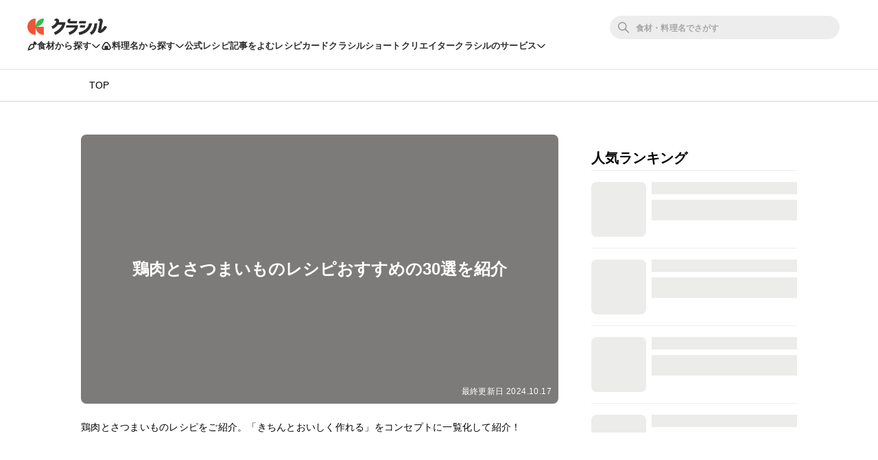

--- FILE ---
content_type: text/html; charset=utf-8
request_url: https://www.kurashiru.com/lists/cb111215-e760-4c8f-8a3c-53fde2e84ca1
body_size: 62399
content:
<!DOCTYPE html><html lang="ja"><head prefix="og: http://ogp.me/ns# fb: http://ogp.me/ns/fb# article: http://ogp.me/ns/article#"><script>(function() {
  function hideLandingPopupBanner() {
    try {
      var style = document.createElement('style');
      style.textContent = '#dly-LandingPopupBanner { display: none; }';
      document.head.insertAdjacentElement('afterbegin', style);
      window.__delyKurashiruEnvironment = window.__delyKurashiruEnvironment || {};
      var globalEnv = window.__delyKurashiruEnvironment;
      globalEnv.preventLandingPopupStyle = style;
    } catch(err) {}
  }

  if (!('localStorage' in window)) {
    hideLandingPopupBanner();
    return;
  }

  var isSourceYahoo = /source=yahoo/.test(location.href);
  var referrerIsKurashiru = new RegExp('^' + location.origin).test(document.referrer);

  if (!isSourceYahoo) {
    hideLandingPopupBanner();
  }

  if (!localStorage.web) {
    return;
  }

  var parsedData = JSON.parse(localStorage.web);
  if (parsedData == null) {
    return;
  }

  var isPremiumUser = parsedData.isPremiumUser;
  if (isPremiumUser) {
    hideLandingPopupBanner();
    return;
  }

  var displayedLandingPopupAt = parsedData.displayedLandingPopupAt;
  var currentTimeMicroSec = new Date().getTime() * 1000;
  var LANDING_POPUP_INTERVAL_MICRO_SEC = 60 * 60 * 1000 * 1000;
  var isLandingPopupPrevented = displayedLandingPopupAt && (currentTimeMicroSec - displayedLandingPopupAt <= LANDING_POPUP_INTERVAL_MICRO_SEC);

  if (isLandingPopupPrevented) {
    hideLandingPopupBanner();
    return;
  }
})();</script><script async="" src="https://www.googletagmanager.com/gtag/js?id=G-8XLCK16JGF"></script><script>window.dataLayer = window.dataLayer || [];
function gtag(){dataLayer.push(arguments);}
gtag('js', new Date());
gtag('config', 'G-8XLCK16JGF');</script><script>(function(w,d,s,l,i){w[l]=w[l]||[];w[l].push({'gtm.start':
new Date().getTime(),event:'gtm.js'});var f=d.getElementsByTagName(s)[0],
j=d.createElement(s),dl=l!='dataLayer'?'&l='+l:'';j.async=true;j.src=
'https://www.googletagmanager.com/gtm.js?id='+i+dl;f.parentNode.insertBefore(j,f);
})(window,document,'script','dataLayer','GTM-WDHNCP6');</script><script>(function(c,l,a,r,i,t,y){
  c[a]=c[a]||function(){(c[a].q=c[a].q||[]).push(arguments)};
  t=l.createElement(r);t.async=1;t.src="https://www.clarity.ms/tag/"+i;
  y=l.getElementsByTagName(r)[0];y.parentNode.insertBefore(t,y);
})(window, document, "clarity", "script", "5xrlgsksbc");</script><title>鶏肉とさつまいものレシピおすすめの30選を紹介 | クラシル</title><meta content="IE=edge" http-equiv="X-UA-Compatible" /><meta charset="utf-8" /><meta content="width=device-width,initial-scale=1.0,minimum-scale=1.0,maximum-scale=1.0,user-scalable=no,viewport-fit=cover" name="viewport" /><meta content="鶏肉とさつまいものレシピをご紹介。「きちんとおいしく作れる」をコンセプトに一覧化して紹介！" name="description" /><meta content="#f7f7f7" name="theme-color" /><link href="https://www.kurashiru.com/lists/7771c75a-5175-4df0-8214-760fed85e63e" rel="canonical" /><meta content="https://video.kurashiru.com/production/recipe_lists/12132/compressed_thumbnail_large.png?1729140337" name="thumbnail" /><meta content="872582362791183" property="fb:app_id" /><meta content="article" property="og:type" /><meta content="鶏肉とさつまいものレシピおすすめの30選を紹介 | クラシル" property="og:title" /><meta content="鶏肉とさつまいものレシピをご紹介。「きちんとおいしく作れる」をコンセプトに一覧化して紹介！" property="og:description" /><meta content="クラシル" property="og:site_name" /><meta content="https://www.kurashiru.com/lists/cb111215-e760-4c8f-8a3c-53fde2e84ca1" property="og:url" /><meta content="https://video.kurashiru.com/production/recipe_lists/12132/compressed_thumbnail_large.png?1729140337" property="og:image" /><meta content="https://video.kurashiru.com/production/recipe_lists/12132/compressed_thumbnail_large.png?1729140337" property="og:image:secure_url" /><meta content="image/jpg" property="og:image:type" /><meta content="800" property="og:image:width" /><meta content="800" property="og:image:height" /><meta content="https://video.kurashiru.com/production/recipe_lists/12132/compressed_thumbnail_large.png?1729140337" name="twitter:image" /><meta content="https://www.facebook.com/kurashiru.net/" property="article:publisher" /><meta content="summary_large_image" name="twitter:card" /><meta content="@kurashiru0119" name="twitter:site" /><meta content="@kurashiru0119" name="twitter:creator" /><meta content="kurashiru.com" name="twitter:domain" /><link href="/files/kurashiru_icon.png" rel="apple-touch-icon" /><link href="/files/favicon.ico" rel="shortcut icon" /><link href="/osd.xml" rel="search" title="クラシル レシピ" type="application/opensearchdescription+xml" /><meta content="TyIvFezFnzvWNGhGWXyolcdj8C7Kao4noOxjUvBaLt8" name="google-site-verification" /><meta content="ca6e75eb86483c6b4a02f0e4aca25561" name="p:domain_verify" /><meta content="index,follow" name="robots" /><link rel="stylesheet" media="all" href="//assets.kurashiru.com/production/assets/application-b5a958972139fa97b1fca844e59d8ad58b314c86962dc07990818a3c57b0d19d.css" /><script>
  window.__delyKurashiruEnvironment = window.__delyKurashiruEnvironment || {};
  Object.assign(window.__delyKurashiruEnvironment, {
    env: 'production',
    urlMap: {"web":{"host":"www.kurashiru.com","subdomain":"www","scheme":"https"},"wapi":{"host":"wapi.kurashiru.com","subdomain":"wapi","scheme":"https","private":{"origin":"https://wapi.kurashiru.com"}},"mobile":{"host":"mobile.kurashiru.com","subdomain":"mobile","scheme":"https"}},
    s3BaseUrl: 'https://video.kurashiru.com',
    webpackOutputGlobalPath: 'https://assets.kurashiru.com/production/packs/',
    pgApiKey: '9102167272123',
    appVersion: 'kurashiru_production@7f359a0a734bd0be256d0502670beeefcaa64def',
    previewToken: '',
    unwrappedUrlMap: {"premium_lp":"https://data.kurashiru.com/webview/web/premium_appeal--default--_web.html","premium_invite_code_lp":"https://data.kurashiru.com/webview/web/premium_appeal--valentinebanner_2019--_web.html"},
    deviceType: 'console',
    asyncQueue: [new Promise(function (resolve) { document.addEventListener('DOMContentLoaded', function() { resolve() }); })],
  });
</script>
<script data-sdk="l/1.1.5" data-cfasync="false" src="https://html-load.com/loader.min.js" charset="UTF-8"></script>
<script>(function(){function t(){const n=["11lyXwYC","length","text","src","value","link,style","setAttribute","startsWith","currentScript","close-error-report",'script[src="https://',"host","Failed to load script: ","toString","appendChild","468735FbNLRi","300738tnFbmY","loader-check","https://report.error-report.com/modal?eventId=","as_index","split","8TetSnK","1290132IsNtcL","location","querySelector","remove","&domain=","&url=","width: 100vw; height: 100vh; z-index: 2147483647; position: fixed; left: 0; top: 0;","_fa_","toLowerCase","addEventListener","message","recovery","loader_light","map","url","data","https://report.error-report.com/modal?eventId=&error=Vml0YWwgQVBJIGJsb2NrZWQ%3D&domain=","body","7693vOmBNR","title","href","as_","from","querySelectorAll","last_bfa_at","POST","2998836zssjMo","error","hostname","https://","textContent","Fallback Failed","2986QuvnRn","check","removeEventListener","https://report.error-report.com/report","1199720OPSDeB","rtt","4YaZiiY","language","https://report.error-report.com/modal?eventId=&error=","attributes","btoa","Cannot find currentScript","setItem","&error=","connection","onLine","798JuIbWh","searchParams","name","iframe","write","outerHTML","concat","forEach","localStorage","style","charCodeAt","43gUyFJW","/loader.min.js","script","Script not found","[base64]","[base64]","now","createElement","reload",'/loader.min.js"]',"append","type"];return(t=function(){return n})()}function n(o,r){const e=t();return(n=function(t,n){return e[t-=421]})(o,r)}(function(){const o=n,r=t();for(;;)try{if(108864===parseInt(o(508))/1*(-parseInt(o(481))/2)+-parseInt(o(443))/3*(parseInt(o(487))/4)+-parseInt(o(442))/5+-parseInt(o(497))/6*(parseInt(o(467))/7)+parseInt(o(448))/8*(parseInt(o(449))/9)+-parseInt(o(485))/10*(-parseInt(o(427))/11)+parseInt(o(475))/12)break;r.push(r.shift())}catch(t){r.push(r.shift())}})(),(()=>{"use strict";const t=n,o=t=>{const o=n;let r=0;for(let n=0,e=t[o(428)];n<e;n++)r=(r<<5)-r+t[o(507)](n),r|=0;return r},r=class{static[t(482)](){const n=t;var r,e;let c=arguments[n(428)]>0&&void 0!==arguments[0]?arguments[0]:n(460),a=!(arguments[n(428)]>1&&void 0!==arguments[1])||arguments[1];const i=Date[n(421)](),s=i-i%864e5,u=s-864e5,l=s+864e5,d=n(470)+o(c+"_"+s),h=n(470)+o(c+"_"+u),p=n(470)+o(c+"_"+l);return d!==h&&d!==p&&h!==p&&!(null!==(r=null!==(e=window[d])&&void 0!==e?e:window[h])&&void 0!==r?r:window[p])&&(a&&(window[d]=!0,window[h]=!0,window[p]=!0),!0)}};function e(o,r){const e=t;try{window[e(505)][e(493)](window[e(450)][e(438)]+e(456)+btoa(e(473)),Date[e(421)]()[e(440)]())}catch(t){}try{!async function(t,o){const r=e;try{if(await a())return;const e=await async function(t){const o=n;try{const n=new URL(o(484));n[o(498)][o(425)](o(426),o(461)),n[o(498)][o(425)](o(468),""),n[o(498)][o(425)](o(459),t),n[o(498)][o(425)](o(463),location[o(469)]);const r=await fetch(n[o(469)],{method:o(474)});return await r[o(429)]()}catch(t){return o(476)}}(t);document[r(472)](r(432))[r(504)]((t=>{const n=r;t[n(452)](),t[n(479)]=""}));const c=document[r(422)](r(500));c[r(430)]=r(445)[r(503)](e,r(494))[r(503)](btoa(t),r(453))[r(503)](o,r(454))[r(503)](btoa(location[r(469)])),c[r(433)](r(506),r(455)),document[r(466)][r(441)](c);const i=t=>{const n=r;n(436)===t[n(464)]&&(c[n(452)](),window[n(483)](n(459),i))};window[r(458)](r(459),i)}catch(n){c(t,o)}}(o,r)}catch(t){c(o,r)}}function c(n,o){const r=t;try{const t=navigator[r(488)][r(457)]()[r(434)]("ko")?decodeURIComponent(escape(atob(r(513)))):atob(r(512));confirm(t)?location[r(469)]=r(489)[r(503)](btoa(n),r(453))[r(503)](o,r(454))[r(503)](btoa(location[r(469)])):location[r(423)]()}catch(t){location[r(469)]=r(465)[r(503)](o)}}(()=>{const n=t,o=t=>n(439)[n(503)](t);let c="";try{var a,i;null===(a=document[n(435)])||void 0===a||a[n(452)]();const t=null!==(i=function(){const t=n,o=t(446)+window[t(491)](window[t(450)][t(477)]);return window[o]}())&&void 0!==i?i:0;if(!r[n(482)](n(444),!1))return;const s="html-load.com,fb.html-load.com,content-loader.com,fb.content-loader.com"[n(447)](",");c=s[0];const u=document[n(451)](n(437)[n(503)](s[t],n(424)));if(!u)throw new Error(n(511));const l=Array[n(471)](u[n(490)])[n(462)]((t=>({name:t[n(499)],value:t[n(431)]})));if(t+1<s[n(428)])return function(t,o){const r=n,e=r(446)+window[r(491)](window[r(450)][r(477)]);window[e]=o}(0,t+1),void function(t,o){const r=n;var e;const c=document[r(422)](r(510));o[r(504)]((t=>{const n=r;let{name:o,value:e}=t;return c[n(433)](o,e)})),c[r(433)](r(430),r(478)[r(503)](t,r(509))),document[r(501)](c[r(502)]);const a=null===(e=document[r(435)])||void 0===e?void 0:e[r(502)];if(!a)throw new Error(r(492));document[r(501)](a)}(s[t+1],l);e(o(n(480)),c)}catch(t){try{t=t[n(440)]()}catch(t){}e(o(t),c)}})();const a=async()=>{const n=t;try{if(await i())return!0;try{if(navigator[n(495)][n(486)]>1e3)return!0}catch(t){}return!1}catch(t){return!1}},i=async()=>{const n=t;if(!navigator[n(496)])return!0;try{await fetch(location[n(469)])}catch(t){return!0}return!1}})();})();</script>
<!-- Flux head -->
<link rel="dns-prefetch" href="https://flux-cdn.com">
<link rel="preconnect" href="https://flux-cdn.com" crossorigin>
<script async src="https://flux-cdn.com/client/00004/kurashiru_1142.min.js"></script>
<script>
  window.pbjs = window.pbjs || {};
  window.pbjs.que = window.pbjs.que || [];
</script>
<script type="text/javascript">
  window.fluxtag = {
    readyBids: {
      prebid: false,
      amazon: false,
      google: false
    },
    failSafeTimeout: 3e3,
    isFn: function isFn(object) {
      var _t = 'Function';
      var toString = Object.prototype.toString;
      return toString.call(object) === '[object ' + _t + ']';
    },
    launchAdServer: function() {
      if (!fluxtag.readyBids.prebid || !fluxtag.readyBids.amazon) {
        return;
      }
      fluxtag.requestAdServer();
    },
    requestAdServer: function() {
      if (!fluxtag.readyBids.google) {
        fluxtag.readyBids.google = true;
        googletag.cmd.push(function () {
          if (!!(pbjs.setTargetingForGPTAsync) && fluxtag.isFn(pbjs.setTargetingForGPTAsync)) {
            pbjs.que.push(function () {
              pbjs.setTargetingForGPTAsync();
            });
          }
          googletag.pubads().refresh();
        });
      }
    }
  };
</script>
<script>
  // failSafeTimeout経過した時にDFP呼び出し
  setTimeout(function() {
    fluxtag.requestAdServer();
  }, fluxtag.failSafeTimeout);
</script>
<!-- TAM(UAM) head -->
<link rel="dns-prefetch" href="https://c.amazon-adsystem.com">
<link rel="preconnect" href="https://c.amazon-adsystem.com" crossorigin>
<script async src="https://c.amazon-adsystem.com/aax2/apstag.js"></script>
<script>
  window.apstag = window.apstag || {
    init: function() {
      apstag._Q.push(["i", arguments, (new Date).getTime()])
    },
    fetchBids: function() {
      apstag._Q.push(["f", arguments, (new Date).getTime()])
    },
    setDisplayBids: function() {},
    _Q: []
  };
</script>
<script>
  apsSlots = []
  

        apsSlots.push({
          slotID: 'div-gpt-ad-1655881643700-0',
          slotName: '/67340404/p_kurashiru_336x280_category-migicolumn1',
          sizes: [[300,250],[320,180],[336,280]],
        });
      

        apsSlots.push({
          slotID: 'div-gpt-ad-1655881398176-0',
          slotName: '/67340404/p_kurashiru_336x280_category-migicolumn3',
          sizes: [[300,250],[336,280],[320,180]],
        });
      

        apsSlots.push({
          slotID: 'div-gpt-ad-1657613527314-0',
          slotName: '/67340404/p_kurashiru_overlay_728x90_970x90_1x1',
          sizes: [[970,90],[728,90]],
        });
      
  if (apsSlots.length > 0) {
    apstag.init({
      pubID: '3910',
      adServer: 'googletag',
      bidTimeout: 2e3
    });

    apstag.fetchBids({
      slots: apsSlots,
    }, function(bids) {
      googletag.cmd.push(function(){
        apstag.setDisplayBids();
        // TAM(UAM) 呼び出し
        fluxtag.readyBids.amazon = true;
        fluxtag.launchAdServer();
      });
    });
  }
</script>
<!-- DFP head -->
<link rel="dns-prefetch" href="https://securepubads.g.doubleclick.net">
<link rel="preconnect" href="https://securepubads.g.doubleclick.net" crossorigin>
<script async='async' src='https://securepubads.g.doubleclick.net/tag/js/gpt.js'></script>
<script>
  var googletag = googletag || {};
  googletag.cmd = googletag.cmd || [];
</script>
<script id="gpt">
(function () {
    googletag.cmd.push(function () {
      googletag.pubads().setTargeting('env', ["production"]);
googletag.pubads().setTargeting('page_url', ["/lists/cb111215-e760-4c8f-8a3c-53fde2e84ca1"]);
googletag.pubads().setTargeting('page_title', ["鶏肉とさつまいものレシピおすすめの30選を紹介"]);
googletag.pubads().setTargeting('web_category_id', []);
googletag.pubads().setTargeting('tag_id', []);
googletag.pubads().setTargeting('ingredient_id', []);
googletag.pubads().setTargeting('search_word', [""]);
googletag.pubads().setTargeting('is_pr', ["0"]);
googletag.pubads().setTargeting('query_source', [""]);
      
        var interstitialSlot = googletag.defineOutOfPageSlot('/67340404/p_kurashiru_interstitial_320x480_300x250_336x280_1x1', googletag.enums.OutOfPageFormat.INTERSTITIAL);
        if (interstitialSlot) {
          interstitialSlot.addService(googletag.pubads());
        }
      
googletag.defineSlot('/67340404/p_kurashiru_336x280_category-migicolumn1', [[300,250],[320,180],[336,280]], 'div-gpt-ad-1655881643700-0').addService(googletag.pubads());
googletag.defineSlot('/67340404/p_kurashiru_336x280_category-migicolumn3', [[300,250],[336,280],[320,180]], 'div-gpt-ad-1655881398176-0').addService(googletag.pubads());
googletag.defineSlot('/67340404/p_kurashiru_overlay_728x90_970x90_1x1', [[970,90],[728,90]], 'div-gpt-ad-1657613527314-0').addService(googletag.pubads());
      googletag.pubads().disableInitialLoad();
      googletag.pubads().enableSingleRequest();
      googletag.enableServices();

      // Prebidが呼び出せる状態の場合
      if (!!(window.pbFlux) && !!(window.pbFlux.prebidBidder) && fluxtag.isFn(window.pbFlux.prebidBidder)) {
        pbjs.que.push(function () {
          window.pbFlux.prebidBidder();
        });
      } else {
        // Prebidが呼び出せない場合、すぐにGAMを呼び出す
        fluxtag.readyBids.prebid = true;
        fluxtag.launchAdServer();
      }
    });
  })();
</script>

<!-- geniee -->
<script>
  window.gnshbrequest = window.gnshbrequest || {cmd:[]};
  window.gnshbrequest.cmd.push(function(){
    window.gnshbrequest.forceInternalRequest();
  });
</script>
<script async src="https://cpt.geniee.jp/hb/v1/196813/1287/wrapper.min.js"></script>

<script async src="https://fundingchoicesmessages.google.com/i/pub-9342353200861768?ers=1"></script>
<script>
(function() {
  function signalGooglefcPresent() {
    if (!window.frames['googlefcPresent']) {
      if (document.body) {
        const iframe = document.createElement('iframe');
        iframe.style = 'width: 0; height: 0; border: none; z-index: -1000; left: -1000px; top: -1000px;';
        iframe.style.display = 'none';
        iframe.name = 'googlefcPresent';
        document.body.appendChild(iframe);
      } else {
        setTimeout(signalGooglefcPresent, 0);
      }
    }
  }
  signalGooglefcPresent();})();
</script>
<script async="async">
  window.__delyKurashiruEnvironment = window.__delyKurashiruEnvironment || {};
  window.__delyKurashiruEnvironment.ssrContext = {"path":"/lists/cb111215-e760-4c8f-8a3c-53fde2e84ca1","userAgent":"Ruby, Mozilla/5.0 (Macintosh; Intel Mac OS X 10_15_7) AppleWebKit/537.36 (KHTML, like Gecko) Chrome/131.0.0.0 Safari/537.36; ClaudeBot/1.0; +claudebot@anthropic.com)","state":{"fetchHeaderArticle":null,"fetchRecipeList":{"data":{"data":{"id":"12132","type":"recipe-lists","attributes":{"title":"鶏肉とさつまいものレシピおすすめの30選を紹介","uuid":"cb111215-e760-4c8f-8a3c-53fde2e84ca1","description":"鶏肉とさつまいものレシピをご紹介。「きちんとおいしく作れる」をコンセプトに一覧化して紹介！","thumbnail-urls":{"thumb":"https://video.kurashiru.com/production/recipe_lists/12132/compressed_thumbnail_thumb.png?1729140337","small":"https://video.kurashiru.com/production/recipe_lists/12132/compressed_thumbnail_small.png?1729140337","normal":"https://video.kurashiru.com/production/recipe_lists/12132/compressed_thumbnail_normal.png?1729140337","large":"https://video.kurashiru.com/production/recipe_lists/12132/compressed_thumbnail_large.png?1729140337"},"background-urls":{"thumb":"https://video.kurashiru.com/production/recipe_lists/12132/compressed_background_thumb.png?1729140337","small":"https://video.kurashiru.com/production/recipe_lists/12132/compressed_background_small.png?1729140337","normal":"https://video.kurashiru.com/production/recipe_lists/12132/compressed_background_normal.png?1729140337","large":"https://video.kurashiru.com/production/recipe_lists/12132/compressed_background_large.png?1729140337"},"thumbnail-content-type":"image/png","background-content-type":"image/png","automatically-generated":true,"search-keyword":"鶏肉とさつまいも","contents":[{"id":"279d1962-20f7-470f-ae65-24fdc2ce4d33","title":"鶏肉とさつまいもの甘辛煮","type":"videos"},{"id":"3198d647-cef8-483c-93ed-a162d893d676","title":"甘くてほっこり さつまいもごはん","type":"videos"},{"id":"f04991f8-6853-414a-8f95-8cf2b55196fa","title":"さつまいもと鶏肉のハニーマスタード焼き","type":"videos"},{"id":"ee6a8155-a316-48a3-af9e-f363a10317c6","title":"鶏肉と秋の根菜で デリ風おかず","type":"videos"},{"id":"e246f553-24cf-4fbb-999f-21e92b45fbda","title":"ホットプレートで簡単 チーズタッカルビ","type":"videos"},{"id":"b5a0fda0-4246-4e5f-aa7e-57b9af930ee9","title":"鶏もも肉とさつまいもの味噌炒め","type":"videos"},{"id":"ec3262b6-1e73-43de-8068-79c0bf07ca4c","title":"ホットプレートで ゴロゴロ野菜のチーズタッカルビ","type":"videos"},{"id":"4299407a-2b06-4cd2-83cb-93622d6c3946","title":"さつまいもと鶏肉の甘辛コチュジャン炒め","type":"videos"},{"id":"44fc0b70-d309-4e21-8cd1-70b16cbbac44","title":"さつまいもとりんごのパウンドケーキ","type":"videos"},{"id":"71986313-b79d-456f-a91f-639b8f9bb71c","title":"鶏むね肉とさつまいものバターしょうゆ炒め","type":"videos"},{"id":"4c5c5918-8c4e-4f8b-a603-cb686d973f75","title":"揚げない さつまいも入り黒酢酢鶏","type":"videos"},{"id":"904c57f4-581f-4cc2-b59c-4724f8aedbc0","title":"鶏肉とさつまいもの甘辛炒め","type":"videos"},{"id":"f45400f5-8db1-47fa-b738-960de695f322","title":"簡単ホワイトソースで作る きのこグラタン","type":"videos"},{"id":"0032adb4-1d32-4afc-afe5-946f19c19b00","title":"デリ風さつまいもとりんごのさっぱりヨーグルトサラダ","type":"videos"},{"id":"86bfb408-a334-4796-9c11-81f66956a995","title":"電子レンジで さつまいもとりんごの甘煮","type":"videos"},{"id":"f7d77304-ee2a-4b70-b356-6a8074c74f2d","title":"ホットケーキミックスで作るさつまいもとりんごのマフィン","type":"videos"},{"id":"f26e2ecd-cfac-4d89-8ba4-abbc3d40236d","title":"優しい甘みの鶏とさつまいものシチュー","type":"videos"},{"id":"6063ebd3-79be-4b3d-8598-e23755870b55","title":"鶏手羽中とさつまいものこっくり煮","type":"videos"},{"id":"008dbd0d-93c4-4728-9fb2-c8f95630a232","title":"鶏もも肉とさつまいものハニーマスタード　","type":"videos"},{"id":"3257c729-ae5b-4d77-b3d2-8fd37efce566","title":"さつまいもと豚バラ肉の甘辛炒め","type":"videos"},{"id":"09a07f74-3e49-45de-9c5b-220e17a4c905","title":"根菜たっぷり さつま汁","type":"videos"},{"id":"ec8df717-d228-40d2-bad8-a0cc97cff5d9","title":"さつまいもと鶏肉のカシューナッツ炒め","type":"videos"},{"id":"971202b1-b74b-4f6d-90ec-3a348172d8cf","title":"さつまいもとりんごのデリ風サラダ","type":"videos"},{"id":"d623680d-0cf3-4229-b6a7-b477201a28fe","title":"クリーミーさつまいもとりんごのサラダ","type":"videos"},{"id":"38667071-49a6-4bee-bac6-27d3f70edfb3","title":"鶏肉と根菜の黒酢煮","type":"videos"},{"id":"697110b0-c891-4d6f-8cac-ae53b2c1528f","title":"さつまいもと鶏もも肉のピリ辛コチュジャン炒め","type":"videos"},{"id":"efb98d61-f867-41c6-a85b-b66b1644a161","title":"鶏もも肉とさつまいものレモンクリーム煮","type":"videos"},{"id":"8fcc43a6-1960-42c0-ba5f-6a5e53136cf0","title":"豚バラとさつまいものオイスターソース炒め","type":"videos"},{"id":"f534eb31-2f27-40ca-9b0e-e6033a7e98c8","title":"鶏肉と根菜のほっこり煮","type":"videos"},{"id":"772a48c5-758c-41fe-af09-3f0268e93ff4","title":"鶏ごぼうとさつまいもの炊き込みごはん","type":"videos"}],"headings":[],"breadcrumbs":[["肉",199,"categories"],["鶏肉",205,"categories"],["鶏もも肉",207,"categories"],["鶏肉とさつまいものレシピ","cb111215-e760-4c8f-8a3c-53fde2e84ca1","recipe_lists"]],"created-at":"2022-08-26T13:39:02.000+09:00","updated-at":"2024-10-17T13:45:37.000+09:00"}}},"status":200},"fetchRecipeListContents":{"data":{"data":[{"id":"279d1962-20f7-470f-ae65-24fdc2ce4d33","type":"videos","attributes":{"title":"鶏肉とさつまいもの甘辛煮","detail-content":"","publish-status":"published","mp4-url":"https://video.kurashiru.com/production/videos/279d1962-20f7-470f-ae65-24fdc2ce4d33/original.mp4","hls-url":"https://video.kurashiru.com/production/videos/279d1962-20f7-470f-ae65-24fdc2ce4d33/hls/master.m3u8","webm-url":"https://video.kurashiru.com/production/videos/279d1962-20f7-470f-ae65-24fdc2ce4d33/webm/master.webm","thumbnail-square-small-url":"https://video.kurashiru.com/production/videos/279d1962-20f7-470f-ae65-24fdc2ce4d33/compressed_thumbnail_square_small.jpg?1767545255","thumbnail-square-normal-url":"https://video.kurashiru.com/production/videos/279d1962-20f7-470f-ae65-24fdc2ce4d33/compressed_thumbnail_square_normal.jpg?1767545255","thumbnail-square-large-url":"https://video.kurashiru.com/production/videos/279d1962-20f7-470f-ae65-24fdc2ce4d33/compressed_thumbnail_square_large.jpg?1767545255","cooking-time":25,"content-type":"normal","sponsored":"","published-at":"2017-08-30T14:00:00.000+09:00","updated-at":"2026-01-05T01:47:35.000+09:00","introduction":"さつまいもと鶏もも肉の相性抜群のおかずレシピです。ごはんとの相性も良いです。さつまいもの甘さと鶏もも肉のコクが合わさって美味しいです。さつまいもの彩りもきれいなので、食卓を華やかに演出してくれますよ。","ingredients":[],"ingredients-inline":"鶏もも肉、さつまいも、水、しょうゆ、砂糖、みりん、サラダ油、小ねぎ、料理酒","use-servings-unit":null,"expense":500,"average-rating":0.878327,"thumbsup-count":null,"bookmark-count":null,"cooking-time-supplement":"","memo":"","servings":"","servings-size":null,"width":null,"height":null,"instructions":[],"points":[],"breadcrumbs":[],"related-categories":[],"rating-count":538,"chef":null,"tsukurepo-summary":null,"favorite-count":null,"view-count":null,"calorie":null,"protein":null,"fat":null,"carbohydrate":null,"salt":null,"display-user-info":{"id":"8543bd38-39ce-48f3-bef3-a4b8a7317e78","display-name":"クラシル公式","account-name":"kurashiru","profile-picture-small-url":"https://image.accounts.kurashiru.com/users/8543bd38-39ce-48f3-bef3-a4b8a7317e78/profile_picture_small.png?t=1669711955","profile-picture-normal-url":"https://image.accounts.kurashiru.com/users/8543bd38-39ce-48f3-bef3-a4b8a7317e78/profile_picture_normal.png?t=1669711955","profile-picture-large-url":"https://image.accounts.kurashiru.com/users/8543bd38-39ce-48f3-bef3-a4b8a7317e78/profile_picture_large.png?t=1669711955","business-account":{"external-link":null}}},"relationships":{"video-tags":{"data":[]},"article":{"data":null}}},{"id":"3198d647-cef8-483c-93ed-a162d893d676","type":"videos","attributes":{"title":"甘くてほっこり さつまいもごはん","detail-content":"","publish-status":"published","mp4-url":"https://video.kurashiru.com/production/videos/3198d647-cef8-483c-93ed-a162d893d676/original.mp4","hls-url":"https://video.kurashiru.com/production/videos/3198d647-cef8-483c-93ed-a162d893d676/hls/master.m3u8","webm-url":"https://video.kurashiru.com/production/videos/3198d647-cef8-483c-93ed-a162d893d676/webm/master.webm","thumbnail-square-small-url":"https://video.kurashiru.com/production/videos/3198d647-cef8-483c-93ed-a162d893d676/compressed_thumbnail_square_small.jpg?1766558520","thumbnail-square-normal-url":"https://video.kurashiru.com/production/videos/3198d647-cef8-483c-93ed-a162d893d676/compressed_thumbnail_square_normal.jpg?1766558520","thumbnail-square-large-url":"https://video.kurashiru.com/production/videos/3198d647-cef8-483c-93ed-a162d893d676/compressed_thumbnail_square_large.jpg?1766558520","cooking-time":60,"content-type":"normal","sponsored":"","published-at":"2017-08-25T20:01:00.000+09:00","updated-at":"2025-12-24T15:42:00.000+09:00","introduction":"ホクホクのさつまいもがたっぷり入った炊き込みご飯です。さつまいもの甘みが、しっかり引き出されてとても美味しい一品です。鶏肉などの具材もたっぷり入っているので、これだけでしっかり満足できます。簡単に作れるのでぜひお試しくださいね。","ingredients":[],"ingredients-inline":"さつまいも、米、鶏もも肉、にんじん、油揚げ、しょうゆ、みりん、顆粒和風だし、水","use-servings-unit":null,"expense":300,"average-rating":0.889165,"thumbsup-count":null,"bookmark-count":null,"cooking-time-supplement":"","memo":"","servings":"","servings-size":null,"width":null,"height":null,"instructions":[],"points":[],"breadcrumbs":[],"related-categories":[],"rating-count":886,"chef":null,"tsukurepo-summary":null,"favorite-count":null,"view-count":null,"calorie":null,"protein":null,"fat":null,"carbohydrate":null,"salt":null,"display-user-info":{"id":"8543bd38-39ce-48f3-bef3-a4b8a7317e78","display-name":"クラシル公式","account-name":"kurashiru","profile-picture-small-url":"https://image.accounts.kurashiru.com/users/8543bd38-39ce-48f3-bef3-a4b8a7317e78/profile_picture_small.png?t=1669711955","profile-picture-normal-url":"https://image.accounts.kurashiru.com/users/8543bd38-39ce-48f3-bef3-a4b8a7317e78/profile_picture_normal.png?t=1669711955","profile-picture-large-url":"https://image.accounts.kurashiru.com/users/8543bd38-39ce-48f3-bef3-a4b8a7317e78/profile_picture_large.png?t=1669711955","business-account":{"external-link":null}}},"relationships":{"video-tags":{"data":[]},"article":{"data":null}}},{"id":"f04991f8-6853-414a-8f95-8cf2b55196fa","type":"videos","attributes":{"title":"さつまいもと鶏肉のハニーマスタード焼き","detail-content":"","publish-status":"published","mp4-url":"https://video.kurashiru.com/production/videos/f04991f8-6853-414a-8f95-8cf2b55196fa/original.mp4","hls-url":"https://video.kurashiru.com/production/videos/f04991f8-6853-414a-8f95-8cf2b55196fa/hls/master.m3u8","webm-url":"https://video.kurashiru.com/production/videos/f04991f8-6853-414a-8f95-8cf2b55196fa/webm/master.webm","thumbnail-square-small-url":"https://video.kurashiru.com/production/videos/f04991f8-6853-414a-8f95-8cf2b55196fa/compressed_thumbnail_square_small.jpg?1764668172","thumbnail-square-normal-url":"https://video.kurashiru.com/production/videos/f04991f8-6853-414a-8f95-8cf2b55196fa/compressed_thumbnail_square_normal.jpg?1764668172","thumbnail-square-large-url":"https://video.kurashiru.com/production/videos/f04991f8-6853-414a-8f95-8cf2b55196fa/compressed_thumbnail_square_large.jpg?1764668172","cooking-time":20,"content-type":"normal","sponsored":"","published-at":"2017-09-29T14:02:00.000+09:00","updated-at":"2025-12-02T18:36:12.000+09:00","introduction":"ほくほくで甘いさつまいもを使用し、鶏もも肉とハニーマスタードソースで絡めたごはんによく合う一品です。酸味のきいた甘いソースが食欲をそそります。今晩の一品にいかがでしょうか。ぜひお試しくださいね。","ingredients":[],"ingredients-inline":"鶏もも肉、さつまいも、マスタード、はちみつ、塩こしょう、水、オリーブオイル、バルサミコ酢","use-servings-unit":null,"expense":300,"average-rating":0.858168,"thumbsup-count":null,"bookmark-count":null,"cooking-time-supplement":"","memo":"","servings":"","servings-size":null,"width":null,"height":null,"instructions":[],"points":[],"breadcrumbs":[],"related-categories":[],"rating-count":131,"chef":null,"tsukurepo-summary":null,"favorite-count":null,"view-count":null,"calorie":null,"protein":null,"fat":null,"carbohydrate":null,"salt":null,"display-user-info":{"id":"8543bd38-39ce-48f3-bef3-a4b8a7317e78","display-name":"クラシル公式","account-name":"kurashiru","profile-picture-small-url":"https://image.accounts.kurashiru.com/users/8543bd38-39ce-48f3-bef3-a4b8a7317e78/profile_picture_small.png?t=1669711955","profile-picture-normal-url":"https://image.accounts.kurashiru.com/users/8543bd38-39ce-48f3-bef3-a4b8a7317e78/profile_picture_normal.png?t=1669711955","profile-picture-large-url":"https://image.accounts.kurashiru.com/users/8543bd38-39ce-48f3-bef3-a4b8a7317e78/profile_picture_large.png?t=1669711955","business-account":{"external-link":null}}},"relationships":{"video-tags":{"data":[]},"article":{"data":null}}},{"id":"ee6a8155-a316-48a3-af9e-f363a10317c6","type":"videos","attributes":{"title":"鶏肉と秋の根菜で デリ風おかず","detail-content":"","publish-status":"published","mp4-url":"https://video.kurashiru.com/production/videos/ee6a8155-a316-48a3-af9e-f363a10317c6/original.mp4","hls-url":"https://video.kurashiru.com/production/videos/ee6a8155-a316-48a3-af9e-f363a10317c6/hls/master.m3u8","webm-url":"https://video.kurashiru.com/production/videos/ee6a8155-a316-48a3-af9e-f363a10317c6/webm/master.webm","thumbnail-square-small-url":"https://video.kurashiru.com/production/videos/ee6a8155-a316-48a3-af9e-f363a10317c6/compressed_thumbnail_square_small.jpg?1767372425","thumbnail-square-normal-url":"https://video.kurashiru.com/production/videos/ee6a8155-a316-48a3-af9e-f363a10317c6/compressed_thumbnail_square_normal.jpg?1767372425","thumbnail-square-large-url":"https://video.kurashiru.com/production/videos/ee6a8155-a316-48a3-af9e-f363a10317c6/compressed_thumbnail_square_large.jpg?1767372425","cooking-time":20,"content-type":"normal","sponsored":"","published-at":"2017-09-30T19:31:00.000+09:00","updated-at":"2026-01-03T01:47:05.000+09:00","introduction":"鶏肉と根菜を甘辛いタレで仕上げたデリ風の一品をご紹介します。カラッと揚げた根菜の食感や風味があとを引くおいしさです。ごはんのおかずにも、お酒のおつまみにもぴったりですよ。","ingredients":[],"ingredients-inline":"さつまいも、にんじん、レンコン、ごぼう、しょうゆ、砂糖、みりん、片栗粉、黒いりごま、水、鶏むね肉、揚げ油、料理酒","use-servings-unit":null,"expense":400,"average-rating":0.896343,"thumbsup-count":null,"bookmark-count":null,"cooking-time-supplement":"","memo":"","servings":"","servings-size":null,"width":null,"height":null,"instructions":[],"points":[],"breadcrumbs":[],"related-categories":[],"rating-count":443,"chef":null,"tsukurepo-summary":null,"favorite-count":null,"view-count":null,"calorie":null,"protein":null,"fat":null,"carbohydrate":null,"salt":null,"display-user-info":{"id":"8543bd38-39ce-48f3-bef3-a4b8a7317e78","display-name":"クラシル公式","account-name":"kurashiru","profile-picture-small-url":"https://image.accounts.kurashiru.com/users/8543bd38-39ce-48f3-bef3-a4b8a7317e78/profile_picture_small.png?t=1669711955","profile-picture-normal-url":"https://image.accounts.kurashiru.com/users/8543bd38-39ce-48f3-bef3-a4b8a7317e78/profile_picture_normal.png?t=1669711955","profile-picture-large-url":"https://image.accounts.kurashiru.com/users/8543bd38-39ce-48f3-bef3-a4b8a7317e78/profile_picture_large.png?t=1669711955","business-account":{"external-link":null}}},"relationships":{"video-tags":{"data":[]},"article":{"data":null}}},{"id":"e246f553-24cf-4fbb-999f-21e92b45fbda","type":"videos","attributes":{"title":"ホットプレートで簡単 チーズタッカルビ","detail-content":"","publish-status":"published","mp4-url":"https://video.kurashiru.com/production/videos/e246f553-24cf-4fbb-999f-21e92b45fbda/original.mp4","hls-url":"https://video.kurashiru.com/production/videos/e246f553-24cf-4fbb-999f-21e92b45fbda/hls/master.m3u8","webm-url":"https://video.kurashiru.com/production/videos/e246f553-24cf-4fbb-999f-21e92b45fbda/webm/master.webm","thumbnail-square-small-url":"https://video.kurashiru.com/production/videos/e246f553-24cf-4fbb-999f-21e92b45fbda/compressed_thumbnail_square_small.jpg?1768495626","thumbnail-square-normal-url":"https://video.kurashiru.com/production/videos/e246f553-24cf-4fbb-999f-21e92b45fbda/compressed_thumbnail_square_normal.jpg?1768495626","thumbnail-square-large-url":"https://video.kurashiru.com/production/videos/e246f553-24cf-4fbb-999f-21e92b45fbda/compressed_thumbnail_square_large.jpg?1768495626","cooking-time":30,"content-type":"normal","sponsored":"","published-at":"2018-01-21T20:01:00.000+09:00","updated-at":"2026-01-16T01:47:06.000+09:00","introduction":"今話題のチーズタッカルビをご自宅で簡単に作れます。ピリ辛の鶏肉とチーズの相性は抜群です。ホットプレートを使い、みんなで楽しく召し上がってください。シメにご飯をいれればポックンパになりますよ。ぜひ試してみてくださいね。","ingredients":[],"ingredients-inline":"鶏もも肉、玉ねぎ、さつまいも、キャベツ、コチュジャン、しょうゆ、砂糖、一味唐辛子、ピザ用チーズ、ごま油","use-servings-unit":null,"expense":500,"average-rating":0.91152,"thumbsup-count":null,"bookmark-count":null,"cooking-time-supplement":"","memo":"","servings":"","servings-size":null,"width":null,"height":null,"instructions":[],"points":[],"breadcrumbs":[],"related-categories":[],"rating-count":1316,"chef":null,"tsukurepo-summary":null,"favorite-count":null,"view-count":null,"calorie":null,"protein":null,"fat":null,"carbohydrate":null,"salt":null,"display-user-info":{"id":"8543bd38-39ce-48f3-bef3-a4b8a7317e78","display-name":"クラシル公式","account-name":"kurashiru","profile-picture-small-url":"https://image.accounts.kurashiru.com/users/8543bd38-39ce-48f3-bef3-a4b8a7317e78/profile_picture_small.png?t=1669711955","profile-picture-normal-url":"https://image.accounts.kurashiru.com/users/8543bd38-39ce-48f3-bef3-a4b8a7317e78/profile_picture_normal.png?t=1669711955","profile-picture-large-url":"https://image.accounts.kurashiru.com/users/8543bd38-39ce-48f3-bef3-a4b8a7317e78/profile_picture_large.png?t=1669711955","business-account":{"external-link":null}}},"relationships":{"video-tags":{"data":[]},"article":{"data":null}}},{"id":"b5a0fda0-4246-4e5f-aa7e-57b9af930ee9","type":"videos","attributes":{"title":"鶏もも肉とさつまいもの味噌炒め","detail-content":"","publish-status":"published","mp4-url":"https://video.kurashiru.com/production/videos/b5a0fda0-4246-4e5f-aa7e-57b9af930ee9/original.mp4","hls-url":"https://video.kurashiru.com/production/videos/b5a0fda0-4246-4e5f-aa7e-57b9af930ee9/hls/master.m3u8","webm-url":"https://video.kurashiru.com/production/videos/b5a0fda0-4246-4e5f-aa7e-57b9af930ee9/webm/master.webm","thumbnail-square-small-url":"https://video.kurashiru.com/production/videos/b5a0fda0-4246-4e5f-aa7e-57b9af930ee9/compressed_thumbnail_square_small.jpg?1766335672","thumbnail-square-normal-url":"https://video.kurashiru.com/production/videos/b5a0fda0-4246-4e5f-aa7e-57b9af930ee9/compressed_thumbnail_square_normal.jpg?1766335672","thumbnail-square-large-url":"https://video.kurashiru.com/production/videos/b5a0fda0-4246-4e5f-aa7e-57b9af930ee9/compressed_thumbnail_square_large.jpg?1766335672","cooking-time":20,"content-type":"normal","sponsored":"","published-at":"2021-09-03T11:02:15.000+09:00","updated-at":"2025-12-22T01:47:52.000+09:00","introduction":"鶏もも肉とさつまいもの味噌炒めのご紹介です。さつまいもは、電子レンジであらかじめ加熱するので、炒める時間が短くなりさっとお作りいただけます。ぜひお試しください。","ingredients":[],"ingredients-inline":"鶏もも肉、さつまいも、水、みそ、みりん、料理酒、しょうゆ、ごま油、小ねぎ","use-servings-unit":null,"expense":400,"average-rating":0.8525,"thumbsup-count":null,"bookmark-count":null,"cooking-time-supplement":"","memo":"","servings":"","servings-size":null,"width":null,"height":null,"instructions":[],"points":[],"breadcrumbs":[],"related-categories":[],"rating-count":120,"chef":null,"tsukurepo-summary":null,"favorite-count":null,"view-count":null,"calorie":null,"protein":null,"fat":null,"carbohydrate":null,"salt":null,"display-user-info":{"id":"8543bd38-39ce-48f3-bef3-a4b8a7317e78","display-name":"クラシル公式","account-name":"kurashiru","profile-picture-small-url":"https://image.accounts.kurashiru.com/users/8543bd38-39ce-48f3-bef3-a4b8a7317e78/profile_picture_small.png?t=1669711955","profile-picture-normal-url":"https://image.accounts.kurashiru.com/users/8543bd38-39ce-48f3-bef3-a4b8a7317e78/profile_picture_normal.png?t=1669711955","profile-picture-large-url":"https://image.accounts.kurashiru.com/users/8543bd38-39ce-48f3-bef3-a4b8a7317e78/profile_picture_large.png?t=1669711955","business-account":{"external-link":null}}},"relationships":{"video-tags":{"data":[]},"article":{"data":null}}},{"id":"ec3262b6-1e73-43de-8068-79c0bf07ca4c","type":"videos","attributes":{"title":"ホットプレートで ゴロゴロ野菜のチーズタッカルビ","detail-content":"","publish-status":"published","mp4-url":"https://video.kurashiru.com/production/videos/ec3262b6-1e73-43de-8068-79c0bf07ca4c/original.mp4","hls-url":"https://video.kurashiru.com/production/videos/ec3262b6-1e73-43de-8068-79c0bf07ca4c/hls/master.m3u8","webm-url":"https://video.kurashiru.com/production/videos/ec3262b6-1e73-43de-8068-79c0bf07ca4c/webm/master.webm","thumbnail-square-small-url":"https://video.kurashiru.com/production/videos/ec3262b6-1e73-43de-8068-79c0bf07ca4c/compressed_thumbnail_square_small.jpg?1762411856","thumbnail-square-normal-url":"https://video.kurashiru.com/production/videos/ec3262b6-1e73-43de-8068-79c0bf07ca4c/compressed_thumbnail_square_normal.jpg?1762411856","thumbnail-square-large-url":"https://video.kurashiru.com/production/videos/ec3262b6-1e73-43de-8068-79c0bf07ca4c/compressed_thumbnail_square_large.jpg?1762411856","cooking-time":40,"content-type":"normal","sponsored":"","published-at":"2018-09-04T20:01:00.000+09:00","updated-at":"2025-11-06T15:50:56.000+09:00","introduction":"ホットプレートで作る、ゴロゴロ野菜のチーズタッカルビはいかがでしょうか。ピリ辛に味付けした鶏もも肉と野菜にたっぷりのチーズを絡めて食べる、チーズタッカルビです。野菜を大きめに切っているので、食べ応えがありますよ。パーティーなどにもぴったりです。ぜひお試しくださいね。","ingredients":[],"ingredients-inline":"鶏もも肉、さつまいも、玉ねぎ、キャベツ、コチュジャン、しょうゆ、すりおろしニンニク、すりおろし生姜、一味唐辛子、ピザ用チーズ、ごま油","use-servings-unit":null,"expense":800,"average-rating":0.921362,"thumbsup-count":null,"bookmark-count":null,"cooking-time-supplement":"","memo":"","servings":"","servings-size":null,"width":null,"height":null,"instructions":[],"points":[],"breadcrumbs":[],"related-categories":[],"rating-count":279,"chef":null,"tsukurepo-summary":null,"favorite-count":null,"view-count":null,"calorie":null,"protein":null,"fat":null,"carbohydrate":null,"salt":null,"display-user-info":{"id":"8543bd38-39ce-48f3-bef3-a4b8a7317e78","display-name":"クラシル公式","account-name":"kurashiru","profile-picture-small-url":"https://image.accounts.kurashiru.com/users/8543bd38-39ce-48f3-bef3-a4b8a7317e78/profile_picture_small.png?t=1669711955","profile-picture-normal-url":"https://image.accounts.kurashiru.com/users/8543bd38-39ce-48f3-bef3-a4b8a7317e78/profile_picture_normal.png?t=1669711955","profile-picture-large-url":"https://image.accounts.kurashiru.com/users/8543bd38-39ce-48f3-bef3-a4b8a7317e78/profile_picture_large.png?t=1669711955","business-account":{"external-link":null}}},"relationships":{"video-tags":{"data":[]},"article":{"data":null}}},{"id":"4299407a-2b06-4cd2-83cb-93622d6c3946","type":"videos","attributes":{"title":"さつまいもと鶏肉の甘辛コチュジャン炒め","detail-content":"","publish-status":"published","mp4-url":"https://video.kurashiru.com/production/videos/4299407a-2b06-4cd2-83cb-93622d6c3946/original.mp4","hls-url":"https://video.kurashiru.com/production/videos/4299407a-2b06-4cd2-83cb-93622d6c3946/hls/master.m3u8","webm-url":"https://video.kurashiru.com/production/videos/4299407a-2b06-4cd2-83cb-93622d6c3946/webm/master.webm","thumbnail-square-small-url":"https://video.kurashiru.com/production/videos/4299407a-2b06-4cd2-83cb-93622d6c3946/compressed_thumbnail_square_small.jpg?1768150038","thumbnail-square-normal-url":"https://video.kurashiru.com/production/videos/4299407a-2b06-4cd2-83cb-93622d6c3946/compressed_thumbnail_square_normal.jpg?1768150038","thumbnail-square-large-url":"https://video.kurashiru.com/production/videos/4299407a-2b06-4cd2-83cb-93622d6c3946/compressed_thumbnail_square_large.jpg?1768150038","cooking-time":30,"content-type":"normal","sponsored":"","published-at":"2019-04-27T20:05:00.000+09:00","updated-at":"2026-01-12T01:47:18.000+09:00","introduction":"さつまいもと鶏肉の甘辛コチュジャン炒めはいかがですか。甘味のあるほっくりとしたさつまいもと、ジューシーな鶏もも肉に、コチュジャンが効いた甘辛ダレが絡んでとってもおいしいですよ。簡単に作れるのでぜひお試しください。","ingredients":[],"ingredients-inline":"さつまいも、鶏もも肉、塩こしょう、片栗粉、コチュジャン、ケチャップ、はちみつ、しょうゆ、すりおろしニンニク、粉唐辛子、サラダ油、パセリ、白いりごま","use-servings-unit":null,"expense":300,"average-rating":0.880857,"thumbsup-count":null,"bookmark-count":null,"cooking-time-supplement":"","memo":"","servings":"","servings-size":null,"width":null,"height":null,"instructions":[],"points":[],"breadcrumbs":[],"related-categories":[],"rating-count":70,"chef":null,"tsukurepo-summary":null,"favorite-count":null,"view-count":null,"calorie":null,"protein":null,"fat":null,"carbohydrate":null,"salt":null,"display-user-info":{"id":"8543bd38-39ce-48f3-bef3-a4b8a7317e78","display-name":"クラシル公式","account-name":"kurashiru","profile-picture-small-url":"https://image.accounts.kurashiru.com/users/8543bd38-39ce-48f3-bef3-a4b8a7317e78/profile_picture_small.png?t=1669711955","profile-picture-normal-url":"https://image.accounts.kurashiru.com/users/8543bd38-39ce-48f3-bef3-a4b8a7317e78/profile_picture_normal.png?t=1669711955","profile-picture-large-url":"https://image.accounts.kurashiru.com/users/8543bd38-39ce-48f3-bef3-a4b8a7317e78/profile_picture_large.png?t=1669711955","business-account":{"external-link":null}}},"relationships":{"video-tags":{"data":[]},"article":{"data":null}}},{"id":"44fc0b70-d309-4e21-8cd1-70b16cbbac44","type":"videos","attributes":{"title":"さつまいもとりんごのパウンドケーキ","detail-content":"","publish-status":"published","mp4-url":"https://video.kurashiru.com/production/videos/44fc0b70-d309-4e21-8cd1-70b16cbbac44/original.mp4","hls-url":"https://video.kurashiru.com/production/videos/44fc0b70-d309-4e21-8cd1-70b16cbbac44/hls/master.m3u8","webm-url":"https://video.kurashiru.com/production/videos/44fc0b70-d309-4e21-8cd1-70b16cbbac44/webm/master.webm","thumbnail-square-small-url":"https://video.kurashiru.com/production/videos/44fc0b70-d309-4e21-8cd1-70b16cbbac44/compressed_thumbnail_square_small.jpg?1768236476","thumbnail-square-normal-url":"https://video.kurashiru.com/production/videos/44fc0b70-d309-4e21-8cd1-70b16cbbac44/compressed_thumbnail_square_normal.jpg?1768236476","thumbnail-square-large-url":"https://video.kurashiru.com/production/videos/44fc0b70-d309-4e21-8cd1-70b16cbbac44/compressed_thumbnail_square_large.jpg?1768236476","cooking-time":60,"content-type":"normal","sponsored":"","published-at":"2016-10-29T19:00:00.000+09:00","updated-at":"2026-01-13T01:47:56.000+09:00","introduction":"中身がゴロゴロ入った具沢山、さつまいもとりんごの甘煮を使ったパウンドケーキはいかがでしょうか。さつまいもとりんごの優しい甘みに、シナモンの香りがよく合いますよ。ぜひお試しくださいね。","ingredients":[],"ingredients-inline":"さつまいも、りんご、きび砂糖、バター、卵、薄力粉、アーモンドプードル、ベーキングパウダー、レーズン、シナモンシュガー","use-servings-unit":null,"expense":600,"average-rating":0.918235,"thumbsup-count":null,"bookmark-count":null,"cooking-time-supplement":"","memo":"","servings":"","servings-size":null,"width":null,"height":null,"instructions":[],"points":[],"breadcrumbs":[],"related-categories":[],"rating-count":68,"chef":null,"tsukurepo-summary":null,"favorite-count":null,"view-count":null,"calorie":null,"protein":null,"fat":null,"carbohydrate":null,"salt":null,"display-user-info":{"id":"8543bd38-39ce-48f3-bef3-a4b8a7317e78","display-name":"クラシル公式","account-name":"kurashiru","profile-picture-small-url":"https://image.accounts.kurashiru.com/users/8543bd38-39ce-48f3-bef3-a4b8a7317e78/profile_picture_small.png?t=1669711955","profile-picture-normal-url":"https://image.accounts.kurashiru.com/users/8543bd38-39ce-48f3-bef3-a4b8a7317e78/profile_picture_normal.png?t=1669711955","profile-picture-large-url":"https://image.accounts.kurashiru.com/users/8543bd38-39ce-48f3-bef3-a4b8a7317e78/profile_picture_large.png?t=1669711955","business-account":{"external-link":null}}},"relationships":{"video-tags":{"data":[]},"article":{"data":null}}},{"id":"71986313-b79d-456f-a91f-639b8f9bb71c","type":"videos","attributes":{"title":"鶏むね肉とさつまいものバターしょうゆ炒め","detail-content":"","publish-status":"published","mp4-url":"https://video.kurashiru.com/production/videos/71986313-b79d-456f-a91f-639b8f9bb71c/original.mp4","hls-url":"https://video.kurashiru.com/production/videos/71986313-b79d-456f-a91f-639b8f9bb71c/hls/master.m3u8","webm-url":"https://video.kurashiru.com/production/videos/71986313-b79d-456f-a91f-639b8f9bb71c/webm/master.webm","thumbnail-square-small-url":"https://video.kurashiru.com/production/videos/71986313-b79d-456f-a91f-639b8f9bb71c/compressed_thumbnail_square_small.jpg?1761112298","thumbnail-square-normal-url":"https://video.kurashiru.com/production/videos/71986313-b79d-456f-a91f-639b8f9bb71c/compressed_thumbnail_square_normal.jpg?1761112298","thumbnail-square-large-url":"https://video.kurashiru.com/production/videos/71986313-b79d-456f-a91f-639b8f9bb71c/compressed_thumbnail_square_large.jpg?1761112298","cooking-time":20,"content-type":"normal","sponsored":"","published-at":"2019-04-02T14:02:10.000+09:00","updated-at":"2025-10-22T14:51:38.000+09:00","introduction":"鶏肉とさつまいもをバターしょうゆで炒めた、食欲そそる一品です。しっかりと味が付いているので、ごはんにぴったりです。さつまいもはれんこんやかぼちゃなど、お好みの根菜でアレンジしてみてくださいね。","ingredients":[],"ingredients-inline":"鶏むね肉、片栗粉、さつまいも、しょうゆ、みりん、有塩バター、黒いりごま、料理酒","use-servings-unit":null,"expense":400,"average-rating":0.84375,"thumbsup-count":null,"bookmark-count":null,"cooking-time-supplement":"","memo":"","servings":"","servings-size":null,"width":null,"height":null,"instructions":[],"points":[],"breadcrumbs":[],"related-categories":[],"rating-count":64,"chef":null,"tsukurepo-summary":null,"favorite-count":null,"view-count":null,"calorie":null,"protein":null,"fat":null,"carbohydrate":null,"salt":null,"display-user-info":{"id":"8543bd38-39ce-48f3-bef3-a4b8a7317e78","display-name":"クラシル公式","account-name":"kurashiru","profile-picture-small-url":"https://image.accounts.kurashiru.com/users/8543bd38-39ce-48f3-bef3-a4b8a7317e78/profile_picture_small.png?t=1669711955","profile-picture-normal-url":"https://image.accounts.kurashiru.com/users/8543bd38-39ce-48f3-bef3-a4b8a7317e78/profile_picture_normal.png?t=1669711955","profile-picture-large-url":"https://image.accounts.kurashiru.com/users/8543bd38-39ce-48f3-bef3-a4b8a7317e78/profile_picture_large.png?t=1669711955","business-account":{"external-link":null}}},"relationships":{"video-tags":{"data":[]},"article":{"data":null}}},{"id":"4c5c5918-8c4e-4f8b-a603-cb686d973f75","type":"videos","attributes":{"title":"揚げない さつまいも入り黒酢酢鶏","detail-content":"","publish-status":"published","mp4-url":"https://video.kurashiru.com/production/videos/4c5c5918-8c4e-4f8b-a603-cb686d973f75/original.mp4","hls-url":"https://video.kurashiru.com/production/videos/4c5c5918-8c4e-4f8b-a603-cb686d973f75/hls/master.m3u8","webm-url":"https://video.kurashiru.com/production/videos/4c5c5918-8c4e-4f8b-a603-cb686d973f75/webm/master.webm","thumbnail-square-small-url":"https://video.kurashiru.com/production/videos/4c5c5918-8c4e-4f8b-a603-cb686d973f75/compressed_thumbnail_square_small.jpg?1760716120","thumbnail-square-normal-url":"https://video.kurashiru.com/production/videos/4c5c5918-8c4e-4f8b-a603-cb686d973f75/compressed_thumbnail_square_normal.jpg?1760716120","thumbnail-square-large-url":"https://video.kurashiru.com/production/videos/4c5c5918-8c4e-4f8b-a603-cb686d973f75/compressed_thumbnail_square_large.jpg?1760716120","cooking-time":20,"content-type":"normal","sponsored":"","published-at":"2018-01-11T20:01:11.000+09:00","updated-at":"2025-10-18T00:48:40.000+09:00","introduction":"甘いさつまいもがたくさん入った、黒酢仕立てのさっぱりとした酢鶏です。揚げずにフライパンと電子レンジで作ります。甘酸っぱいタレと食べごたえのある鶏むね肉、ホクホクのさつまいもがよく絡み、ご飯のおかずにピッタリです。にんじんやタケノコなどお好きな野菜を入れても、美味しくいただけます。","ingredients":[],"ingredients-inline":"さつまいも、玉ねぎ、ピーマン、しいたけ、黒酢、酒、しょうゆ、砂糖、水溶き片栗粉、すりおろし生姜、片栗粉、サラダ油、水、鶏むね肉","use-servings-unit":null,"expense":500,"average-rating":0.86863,"thumbsup-count":null,"bookmark-count":null,"cooking-time-supplement":"","memo":"","servings":"","servings-size":null,"width":null,"height":null,"instructions":[],"points":[],"breadcrumbs":[],"related-categories":[],"rating-count":146,"chef":null,"tsukurepo-summary":null,"favorite-count":null,"view-count":null,"calorie":null,"protein":null,"fat":null,"carbohydrate":null,"salt":null,"display-user-info":{"id":"8543bd38-39ce-48f3-bef3-a4b8a7317e78","display-name":"クラシル公式","account-name":"kurashiru","profile-picture-small-url":"https://image.accounts.kurashiru.com/users/8543bd38-39ce-48f3-bef3-a4b8a7317e78/profile_picture_small.png?t=1669711955","profile-picture-normal-url":"https://image.accounts.kurashiru.com/users/8543bd38-39ce-48f3-bef3-a4b8a7317e78/profile_picture_normal.png?t=1669711955","profile-picture-large-url":"https://image.accounts.kurashiru.com/users/8543bd38-39ce-48f3-bef3-a4b8a7317e78/profile_picture_large.png?t=1669711955","business-account":{"external-link":null}}},"relationships":{"video-tags":{"data":[]},"article":{"data":null}}},{"id":"904c57f4-581f-4cc2-b59c-4724f8aedbc0","type":"videos","attributes":{"title":"鶏肉とさつまいもの甘辛炒め","detail-content":"","publish-status":"published","mp4-url":"https://video.kurashiru.com/production/videos/904c57f4-581f-4cc2-b59c-4724f8aedbc0/original.mp4","hls-url":"https://video.kurashiru.com/production/videos/904c57f4-581f-4cc2-b59c-4724f8aedbc0/hls/master.m3u8","webm-url":"https://video.kurashiru.com/production/videos/904c57f4-581f-4cc2-b59c-4724f8aedbc0/webm/master.webm","thumbnail-square-small-url":"https://video.kurashiru.com/production/videos/904c57f4-581f-4cc2-b59c-4724f8aedbc0/compressed_thumbnail_square_small.jpg?1761432682","thumbnail-square-normal-url":"https://video.kurashiru.com/production/videos/904c57f4-581f-4cc2-b59c-4724f8aedbc0/compressed_thumbnail_square_normal.jpg?1761432682","thumbnail-square-large-url":"https://video.kurashiru.com/production/videos/904c57f4-581f-4cc2-b59c-4724f8aedbc0/compressed_thumbnail_square_large.jpg?1761432682","cooking-time":20,"content-type":"normal","sponsored":"","published-at":"2018-10-14T14:03:00.000+09:00","updated-at":"2025-10-26T07:51:22.000+09:00","introduction":"鶏肉とさつまいもの甘辛炒めのご紹介です。鶏もも肉と甘みのあるさつまいもを甘辛く味つけして、ごはんの進む一品に仕上げました。今日の夜ごはんにいかがでしょうか。ぜひお試しくださいね。","ingredients":[],"ingredients-inline":"鶏もも肉、さつまいも、しょうゆ、みりん、砂糖、黒いりごま、サラダ油","use-servings-unit":null,"expense":400,"average-rating":0.864865,"thumbsup-count":null,"bookmark-count":null,"cooking-time-supplement":"","memo":"","servings":"","servings-size":null,"width":null,"height":null,"instructions":[],"points":[],"breadcrumbs":[],"related-categories":[],"rating-count":74,"chef":null,"tsukurepo-summary":null,"favorite-count":null,"view-count":null,"calorie":null,"protein":null,"fat":null,"carbohydrate":null,"salt":null,"display-user-info":{"id":"8543bd38-39ce-48f3-bef3-a4b8a7317e78","display-name":"クラシル公式","account-name":"kurashiru","profile-picture-small-url":"https://image.accounts.kurashiru.com/users/8543bd38-39ce-48f3-bef3-a4b8a7317e78/profile_picture_small.png?t=1669711955","profile-picture-normal-url":"https://image.accounts.kurashiru.com/users/8543bd38-39ce-48f3-bef3-a4b8a7317e78/profile_picture_normal.png?t=1669711955","profile-picture-large-url":"https://image.accounts.kurashiru.com/users/8543bd38-39ce-48f3-bef3-a4b8a7317e78/profile_picture_large.png?t=1669711955","business-account":{"external-link":null}}},"relationships":{"video-tags":{"data":[]},"article":{"data":null}}},{"id":"f45400f5-8db1-47fa-b738-960de695f322","type":"videos","attributes":{"title":"簡単ホワイトソースで作る きのこグラタン","detail-content":"","publish-status":"published","mp4-url":"https://video.kurashiru.com/production/videos/f45400f5-8db1-47fa-b738-960de695f322/original.mp4","hls-url":"https://video.kurashiru.com/production/videos/f45400f5-8db1-47fa-b738-960de695f322/hls/master.m3u8","webm-url":"https://video.kurashiru.com/production/videos/f45400f5-8db1-47fa-b738-960de695f322/webm/master.webm","thumbnail-square-small-url":"https://video.kurashiru.com/production/videos/f45400f5-8db1-47fa-b738-960de695f322/compressed_thumbnail_square_small.jpg?1766681256","thumbnail-square-normal-url":"https://video.kurashiru.com/production/videos/f45400f5-8db1-47fa-b738-960de695f322/compressed_thumbnail_square_normal.jpg?1766681256","thumbnail-square-large-url":"https://video.kurashiru.com/production/videos/f45400f5-8db1-47fa-b738-960de695f322/compressed_thumbnail_square_large.jpg?1766681256","cooking-time":30,"content-type":"normal","sponsored":"","published-at":"2017-11-13T14:01:00.000+09:00","updated-at":"2025-12-26T01:47:36.000+09:00","introduction":"キノコをたっぷりと使ったグラタンを作ってみました。マカロニが入っていませんが、鶏もも肉とさつまいもが入っているので食べ応えがあり、お食事としても楽しめるグラタンになっています。ぜひ作ってみてくださいね。","ingredients":[],"ingredients-inline":"鶏もも肉、しめじ、えのき、しいたけ、玉ねぎ、有塩バター、薄力粉、牛乳、コンソメ顆粒、塩こしょう、パセリ、さつまいも、ピザ用チーズ、水","use-servings-unit":null,"expense":200,"average-rating":0.895642,"thumbsup-count":null,"bookmark-count":null,"cooking-time-supplement":"","memo":"","servings":"","servings-size":null,"width":null,"height":null,"instructions":[],"points":[],"breadcrumbs":[],"related-categories":[],"rating-count":257,"chef":null,"tsukurepo-summary":null,"favorite-count":null,"view-count":null,"calorie":null,"protein":null,"fat":null,"carbohydrate":null,"salt":null,"display-user-info":{"id":"8543bd38-39ce-48f3-bef3-a4b8a7317e78","display-name":"クラシル公式","account-name":"kurashiru","profile-picture-small-url":"https://image.accounts.kurashiru.com/users/8543bd38-39ce-48f3-bef3-a4b8a7317e78/profile_picture_small.png?t=1669711955","profile-picture-normal-url":"https://image.accounts.kurashiru.com/users/8543bd38-39ce-48f3-bef3-a4b8a7317e78/profile_picture_normal.png?t=1669711955","profile-picture-large-url":"https://image.accounts.kurashiru.com/users/8543bd38-39ce-48f3-bef3-a4b8a7317e78/profile_picture_large.png?t=1669711955","business-account":{"external-link":null}}},"relationships":{"video-tags":{"data":[]},"article":{"data":null}}},{"id":"0032adb4-1d32-4afc-afe5-946f19c19b00","type":"videos","attributes":{"title":"デリ風さつまいもとりんごのさっぱりヨーグルトサラダ","detail-content":"","publish-status":"published","mp4-url":"https://video.kurashiru.com/production/videos/0032adb4-1d32-4afc-afe5-946f19c19b00/original.mp4","hls-url":"https://video.kurashiru.com/production/videos/0032adb4-1d32-4afc-afe5-946f19c19b00/hls/master.m3u8","webm-url":"https://video.kurashiru.com/production/videos/0032adb4-1d32-4afc-afe5-946f19c19b00/webm/master.webm","thumbnail-square-small-url":"https://video.kurashiru.com/production/videos/0032adb4-1d32-4afc-afe5-946f19c19b00/compressed_thumbnail_square_small.jpg?1765730852","thumbnail-square-normal-url":"https://video.kurashiru.com/production/videos/0032adb4-1d32-4afc-afe5-946f19c19b00/compressed_thumbnail_square_normal.jpg?1765730852","thumbnail-square-large-url":"https://video.kurashiru.com/production/videos/0032adb4-1d32-4afc-afe5-946f19c19b00/compressed_thumbnail_square_large.jpg?1765730852","cooking-time":30,"content-type":"normal","sponsored":"","published-at":"2017-04-20T14:00:00.000+09:00","updated-at":"2025-12-15T01:47:32.000+09:00","introduction":"子供から大人までみんな大好きな甘くてさっぱりなサラダです。デパ地下の味がパパッとレンジでお気軽に再現できますよ。りんごを柿やレーズンで代用してみても美味しいので、ぜひ色々とアレンジしてみてくださいね。","ingredients":[],"ingredients-inline":"さつまいも、りんご、ヨーグルト、マヨネーズ、はちみつ、レモン汁、シナモンパウダー、にんじん","use-servings-unit":null,"expense":500,"average-rating":0.870123,"thumbsup-count":null,"bookmark-count":null,"cooking-time-supplement":"","memo":"","servings":"","servings-size":null,"width":null,"height":null,"instructions":[],"points":[],"breadcrumbs":[],"related-categories":[],"rating-count":81,"chef":null,"tsukurepo-summary":null,"favorite-count":null,"view-count":null,"calorie":null,"protein":null,"fat":null,"carbohydrate":null,"salt":null,"display-user-info":{"id":"8543bd38-39ce-48f3-bef3-a4b8a7317e78","display-name":"クラシル公式","account-name":"kurashiru","profile-picture-small-url":"https://image.accounts.kurashiru.com/users/8543bd38-39ce-48f3-bef3-a4b8a7317e78/profile_picture_small.png?t=1669711955","profile-picture-normal-url":"https://image.accounts.kurashiru.com/users/8543bd38-39ce-48f3-bef3-a4b8a7317e78/profile_picture_normal.png?t=1669711955","profile-picture-large-url":"https://image.accounts.kurashiru.com/users/8543bd38-39ce-48f3-bef3-a4b8a7317e78/profile_picture_large.png?t=1669711955","business-account":{"external-link":null}}},"relationships":{"video-tags":{"data":[]},"article":{"data":null}}},{"id":"86bfb408-a334-4796-9c11-81f66956a995","type":"videos","attributes":{"title":"電子レンジで さつまいもとりんごの甘煮","detail-content":"","publish-status":"published","mp4-url":"https://video.kurashiru.com/production/videos/86bfb408-a334-4796-9c11-81f66956a995/original.mp4","hls-url":"https://video.kurashiru.com/production/videos/86bfb408-a334-4796-9c11-81f66956a995/hls/master.m3u8","webm-url":"https://video.kurashiru.com/production/videos/86bfb408-a334-4796-9c11-81f66956a995/webm/master.webm","thumbnail-square-small-url":"https://video.kurashiru.com/production/videos/86bfb408-a334-4796-9c11-81f66956a995/compressed_thumbnail_square_small.jpg?1766767622","thumbnail-square-normal-url":"https://video.kurashiru.com/production/videos/86bfb408-a334-4796-9c11-81f66956a995/compressed_thumbnail_square_normal.jpg?1766767622","thumbnail-square-large-url":"https://video.kurashiru.com/production/videos/86bfb408-a334-4796-9c11-81f66956a995/compressed_thumbnail_square_large.jpg?1766767622","cooking-time":30,"content-type":"normal","sponsored":"","published-at":"2018-03-12T11:02:28.000+09:00","updated-at":"2025-12-27T01:47:02.000+09:00","introduction":"さつまいもとりんごを使った煮物のレシピのご紹介です。さつまいものほくほくとした食感とりんごの甘みの相性がばっちりです。とっても簡単なので、是非一度作ってみてくださいね。","ingredients":[],"ingredients-inline":"さつまいも、りんご、レモン汁、砂糖、水","use-servings-unit":null,"expense":300,"average-rating":0.821176,"thumbsup-count":null,"bookmark-count":null,"cooking-time-supplement":"","memo":"","servings":"","servings-size":null,"width":null,"height":null,"instructions":[],"points":[],"breadcrumbs":[],"related-categories":[],"rating-count":51,"chef":null,"tsukurepo-summary":null,"favorite-count":null,"view-count":null,"calorie":null,"protein":null,"fat":null,"carbohydrate":null,"salt":null,"display-user-info":{"id":"8543bd38-39ce-48f3-bef3-a4b8a7317e78","display-name":"クラシル公式","account-name":"kurashiru","profile-picture-small-url":"https://image.accounts.kurashiru.com/users/8543bd38-39ce-48f3-bef3-a4b8a7317e78/profile_picture_small.png?t=1669711955","profile-picture-normal-url":"https://image.accounts.kurashiru.com/users/8543bd38-39ce-48f3-bef3-a4b8a7317e78/profile_picture_normal.png?t=1669711955","profile-picture-large-url":"https://image.accounts.kurashiru.com/users/8543bd38-39ce-48f3-bef3-a4b8a7317e78/profile_picture_large.png?t=1669711955","business-account":{"external-link":null}}},"relationships":{"video-tags":{"data":[]},"article":{"data":null}}},{"id":"f7d77304-ee2a-4b70-b356-6a8074c74f2d","type":"videos","attributes":{"title":"ホットケーキミックスで作るさつまいもとりんごのマフィン","detail-content":"","publish-status":"published","mp4-url":"https://video.kurashiru.com/production/videos/f7d77304-ee2a-4b70-b356-6a8074c74f2d/original.mp4","hls-url":"https://video.kurashiru.com/production/videos/f7d77304-ee2a-4b70-b356-6a8074c74f2d/hls/master.m3u8","webm-url":"https://video.kurashiru.com/production/videos/f7d77304-ee2a-4b70-b356-6a8074c74f2d/webm/master.webm","thumbnail-square-small-url":"https://video.kurashiru.com/production/videos/f7d77304-ee2a-4b70-b356-6a8074c74f2d/compressed_thumbnail_square_small.jpg?1768409273","thumbnail-square-normal-url":"https://video.kurashiru.com/production/videos/f7d77304-ee2a-4b70-b356-6a8074c74f2d/compressed_thumbnail_square_normal.jpg?1768409273","thumbnail-square-large-url":"https://video.kurashiru.com/production/videos/f7d77304-ee2a-4b70-b356-6a8074c74f2d/compressed_thumbnail_square_large.jpg?1768409273","cooking-time":40,"content-type":"normal","sponsored":"","published-at":"2021-02-14T14:02:03.000+09:00","updated-at":"2026-01-15T01:47:53.000+09:00","introduction":"さつまいもとりんごのマフィンのご紹介です。今回はホットケーキミックスを使用して作っていますので、お手軽にお作りいただけます。ほくほくとしたさつまいもと、シャリシャリとした食感の残るりんごがとてもよく合いますよ。ぜひお試しください。","ingredients":[],"ingredients-inline":"さつまいも、りんご、ホットケーキミックス、牛乳、グラニュー糖、溶かし無塩バター、シナモンパウダー、水、卵","use-servings-unit":null,"expense":600,"average-rating":0.870833,"thumbsup-count":null,"bookmark-count":null,"cooking-time-supplement":"","memo":"","servings":"","servings-size":null,"width":null,"height":null,"instructions":[],"points":[],"breadcrumbs":[],"related-categories":[],"rating-count":48,"chef":null,"tsukurepo-summary":null,"favorite-count":null,"view-count":null,"calorie":null,"protein":null,"fat":null,"carbohydrate":null,"salt":null,"display-user-info":{"id":"8543bd38-39ce-48f3-bef3-a4b8a7317e78","display-name":"クラシル公式","account-name":"kurashiru","profile-picture-small-url":"https://image.accounts.kurashiru.com/users/8543bd38-39ce-48f3-bef3-a4b8a7317e78/profile_picture_small.png?t=1669711955","profile-picture-normal-url":"https://image.accounts.kurashiru.com/users/8543bd38-39ce-48f3-bef3-a4b8a7317e78/profile_picture_normal.png?t=1669711955","profile-picture-large-url":"https://image.accounts.kurashiru.com/users/8543bd38-39ce-48f3-bef3-a4b8a7317e78/profile_picture_large.png?t=1669711955","business-account":{"external-link":null}}},"relationships":{"video-tags":{"data":[]},"article":{"data":null}}},{"id":"f26e2ecd-cfac-4d89-8ba4-abbc3d40236d","type":"videos","attributes":{"title":"優しい甘みの鶏とさつまいものシチュー","detail-content":"","publish-status":"published","mp4-url":"https://video.kurashiru.com/production/videos/f26e2ecd-cfac-4d89-8ba4-abbc3d40236d/original.mp4","hls-url":"https://video.kurashiru.com/production/videos/f26e2ecd-cfac-4d89-8ba4-abbc3d40236d/hls/master.m3u8","webm-url":"https://video.kurashiru.com/production/videos/f26e2ecd-cfac-4d89-8ba4-abbc3d40236d/webm/master.webm","thumbnail-square-small-url":"https://video.kurashiru.com/production/videos/f26e2ecd-cfac-4d89-8ba4-abbc3d40236d/compressed_thumbnail_square_small.jpg?1762534047","thumbnail-square-normal-url":"https://video.kurashiru.com/production/videos/f26e2ecd-cfac-4d89-8ba4-abbc3d40236d/compressed_thumbnail_square_normal.jpg?1762534047","thumbnail-square-large-url":"https://video.kurashiru.com/production/videos/f26e2ecd-cfac-4d89-8ba4-abbc3d40236d/compressed_thumbnail_square_large.jpg?1762534047","cooking-time":50,"content-type":"normal","sponsored":"","published-at":"2019-03-02T11:06:00.000+09:00","updated-at":"2025-11-08T01:47:27.000+09:00","introduction":"優しい甘さの鶏とさつまいものシチューはいかがでしょうか。さつまいもとコーンも甘味がおいしいシチューに仕上がりました。市販のルーを使って作るよりあっさりとしていておいしいですよ。寒い日のごはんにぜひお試しくださいね。","ingredients":[],"ingredients-inline":"鶏もも肉、さつまいも、水、玉ねぎ、にんじん、ニンニク、薄力粉、牛乳、塩、コンソメ顆粒、オリーブオイル、粉チーズ、パセリ、コーンの水煮","use-servings-unit":null,"expense":300,"average-rating":0.888293,"thumbsup-count":null,"bookmark-count":null,"cooking-time-supplement":"","memo":"","servings":"","servings-size":null,"width":null,"height":null,"instructions":[],"points":[],"breadcrumbs":[],"related-categories":[],"rating-count":41,"chef":null,"tsukurepo-summary":null,"favorite-count":null,"view-count":null,"calorie":null,"protein":null,"fat":null,"carbohydrate":null,"salt":null,"display-user-info":{"id":"8543bd38-39ce-48f3-bef3-a4b8a7317e78","display-name":"クラシル公式","account-name":"kurashiru","profile-picture-small-url":"https://image.accounts.kurashiru.com/users/8543bd38-39ce-48f3-bef3-a4b8a7317e78/profile_picture_small.png?t=1669711955","profile-picture-normal-url":"https://image.accounts.kurashiru.com/users/8543bd38-39ce-48f3-bef3-a4b8a7317e78/profile_picture_normal.png?t=1669711955","profile-picture-large-url":"https://image.accounts.kurashiru.com/users/8543bd38-39ce-48f3-bef3-a4b8a7317e78/profile_picture_large.png?t=1669711955","business-account":{"external-link":null}}},"relationships":{"video-tags":{"data":[]},"article":{"data":null}}},{"id":"6063ebd3-79be-4b3d-8598-e23755870b55","type":"videos","attributes":{"title":"鶏手羽中とさつまいものこっくり煮","detail-content":"","publish-status":"published","mp4-url":"https://video.kurashiru.com/production/videos/6063ebd3-79be-4b3d-8598-e23755870b55/original.mp4","hls-url":"https://video.kurashiru.com/production/videos/6063ebd3-79be-4b3d-8598-e23755870b55/hls/master.m3u8","webm-url":"https://video.kurashiru.com/production/videos/6063ebd3-79be-4b3d-8598-e23755870b55/webm/master.webm","thumbnail-square-small-url":"https://video.kurashiru.com/production/videos/6063ebd3-79be-4b3d-8598-e23755870b55/compressed_thumbnail_square_small.jpg?1760928654","thumbnail-square-normal-url":"https://video.kurashiru.com/production/videos/6063ebd3-79be-4b3d-8598-e23755870b55/compressed_thumbnail_square_normal.jpg?1760928654","thumbnail-square-large-url":"https://video.kurashiru.com/production/videos/6063ebd3-79be-4b3d-8598-e23755870b55/compressed_thumbnail_square_large.jpg?1760928654","cooking-time":30,"content-type":"normal","sponsored":"","published-at":"2017-11-08T11:00:00.000+09:00","updated-at":"2025-10-20T11:50:54.000+09:00","introduction":"ジューシーな鶏手羽中とほっくりとしたさつまいもが寒い季節にぴったりのメニューです。甘じょっぱい味つけなので、ごはんのおかずにぴったりです。おなかにもたまるので、大人から子供まで大満足できるメニューです。","ingredients":[],"ingredients-inline":"鶏手羽中、さつまいも、酒、水、みりん、砂糖、しょうゆ、サラダ油","use-servings-unit":null,"expense":500,"average-rating":0.881143,"thumbsup-count":null,"bookmark-count":null,"cooking-time-supplement":"","memo":"","servings":"","servings-size":null,"width":null,"height":null,"instructions":[],"points":[],"breadcrumbs":[],"related-categories":[],"rating-count":35,"chef":null,"tsukurepo-summary":null,"favorite-count":null,"view-count":null,"calorie":null,"protein":null,"fat":null,"carbohydrate":null,"salt":null,"display-user-info":{"id":"8543bd38-39ce-48f3-bef3-a4b8a7317e78","display-name":"クラシル公式","account-name":"kurashiru","profile-picture-small-url":"https://image.accounts.kurashiru.com/users/8543bd38-39ce-48f3-bef3-a4b8a7317e78/profile_picture_small.png?t=1669711955","profile-picture-normal-url":"https://image.accounts.kurashiru.com/users/8543bd38-39ce-48f3-bef3-a4b8a7317e78/profile_picture_normal.png?t=1669711955","profile-picture-large-url":"https://image.accounts.kurashiru.com/users/8543bd38-39ce-48f3-bef3-a4b8a7317e78/profile_picture_large.png?t=1669711955","business-account":{"external-link":null}}},"relationships":{"video-tags":{"data":[]},"article":{"data":null}}},{"id":"008dbd0d-93c4-4728-9fb2-c8f95630a232","type":"videos","attributes":{"title":"鶏もも肉とさつまいものハニーマスタード　","detail-content":"","publish-status":"published","mp4-url":"https://video.kurashiru.com/production/videos/008dbd0d-93c4-4728-9fb2-c8f95630a232/original.mp4","hls-url":"https://video.kurashiru.com/production/videos/008dbd0d-93c4-4728-9fb2-c8f95630a232/hls/master.m3u8","webm-url":"https://video.kurashiru.com/production/videos/008dbd0d-93c4-4728-9fb2-c8f95630a232/webm/master.webm","thumbnail-square-small-url":"https://video.kurashiru.com/production/videos/008dbd0d-93c4-4728-9fb2-c8f95630a232/compressed_thumbnail_square_small.jpg?1759909844","thumbnail-square-normal-url":"https://video.kurashiru.com/production/videos/008dbd0d-93c4-4728-9fb2-c8f95630a232/compressed_thumbnail_square_normal.jpg?1759909844","thumbnail-square-large-url":"https://video.kurashiru.com/production/videos/008dbd0d-93c4-4728-9fb2-c8f95630a232/compressed_thumbnail_square_large.jpg?1759909844","cooking-time":20,"content-type":"normal","sponsored":"","published-at":"2020-04-19T20:00:58.000+09:00","updated-at":"2025-10-08T16:50:44.000+09:00","introduction":"ジューシーな鶏もも肉とホクホクの甘いさつまいもを使った炒め物のご紹介です。粒マスタードの酸味とはちみつの甘さがクセになる、おつまみにもぴったりな一品です。バターで炒めることで風味が増し、おいしさがアップしますよ。簡単に作れるので、ぜひ作ってみてくださいね。","ingredients":[],"ingredients-inline":"鶏もも肉、さつまいも、粒マスタード、はちみつ、しょうゆ、水、有塩バター、パセリ、塩こしょう","use-servings-unit":null,"expense":400,"average-rating":0.83,"thumbsup-count":null,"bookmark-count":null,"cooking-time-supplement":"","memo":"","servings":"","servings-size":null,"width":null,"height":null,"instructions":[],"points":[],"breadcrumbs":[],"related-categories":[],"rating-count":42,"chef":null,"tsukurepo-summary":null,"favorite-count":null,"view-count":null,"calorie":null,"protein":null,"fat":null,"carbohydrate":null,"salt":null,"display-user-info":{"id":"8543bd38-39ce-48f3-bef3-a4b8a7317e78","display-name":"クラシル公式","account-name":"kurashiru","profile-picture-small-url":"https://image.accounts.kurashiru.com/users/8543bd38-39ce-48f3-bef3-a4b8a7317e78/profile_picture_small.png?t=1669711955","profile-picture-normal-url":"https://image.accounts.kurashiru.com/users/8543bd38-39ce-48f3-bef3-a4b8a7317e78/profile_picture_normal.png?t=1669711955","profile-picture-large-url":"https://image.accounts.kurashiru.com/users/8543bd38-39ce-48f3-bef3-a4b8a7317e78/profile_picture_large.png?t=1669711955","business-account":{"external-link":null}}},"relationships":{"video-tags":{"data":[]},"article":{"data":null}}},{"id":"3257c729-ae5b-4d77-b3d2-8fd37efce566","type":"videos","attributes":{"title":"さつまいもと豚バラ肉の甘辛炒め","detail-content":"","publish-status":"published","mp4-url":"https://video.kurashiru.com/production/videos/3257c729-ae5b-4d77-b3d2-8fd37efce566/original.mp4","hls-url":"https://video.kurashiru.com/production/videos/3257c729-ae5b-4d77-b3d2-8fd37efce566/hls/master.m3u8","webm-url":null,"thumbnail-square-small-url":"https://video.kurashiru.com/production/videos/3257c729-ae5b-4d77-b3d2-8fd37efce566/compressed_thumbnail_square_small.jpg?1760438937","thumbnail-square-normal-url":"https://video.kurashiru.com/production/videos/3257c729-ae5b-4d77-b3d2-8fd37efce566/compressed_thumbnail_square_normal.jpg?1760438937","thumbnail-square-large-url":"https://video.kurashiru.com/production/videos/3257c729-ae5b-4d77-b3d2-8fd37efce566/compressed_thumbnail_square_large.jpg?1760438937","cooking-time":15,"content-type":"normal","sponsored":"","published-at":"2021-10-31T11:01:26.000+09:00","updated-at":"2025-10-14T19:48:57.000+09:00","introduction":"さつまいもと豚バラ肉の甘辛炒めのご紹介です。甘辛い味つけでごはんが進む一品です。さつまいもを電子レンジで加熱することで炒める時間が短くなり、ほっくりと仕上がります。ボリューム満点のおかずになっていますので、今晩のおかずにぜひ試してみてくださいね。","ingredients":[],"ingredients-inline":"豚バラ肉、さつまいも、水、長ねぎ、ニンニク、みりん、しょうゆ、料理酒、砂糖、塩、ごま油、白いりごま、鶏ガラスープの素","use-servings-unit":null,"expense":300,"average-rating":0.866,"thumbsup-count":null,"bookmark-count":null,"cooking-time-supplement":"","memo":"","servings":"","servings-size":null,"width":null,"height":null,"instructions":[],"points":[],"breadcrumbs":[],"related-categories":[],"rating-count":50,"chef":null,"tsukurepo-summary":null,"favorite-count":null,"view-count":null,"calorie":null,"protein":null,"fat":null,"carbohydrate":null,"salt":null,"display-user-info":{"id":"8543bd38-39ce-48f3-bef3-a4b8a7317e78","display-name":"クラシル公式","account-name":"kurashiru","profile-picture-small-url":"https://image.accounts.kurashiru.com/users/8543bd38-39ce-48f3-bef3-a4b8a7317e78/profile_picture_small.png?t=1669711955","profile-picture-normal-url":"https://image.accounts.kurashiru.com/users/8543bd38-39ce-48f3-bef3-a4b8a7317e78/profile_picture_normal.png?t=1669711955","profile-picture-large-url":"https://image.accounts.kurashiru.com/users/8543bd38-39ce-48f3-bef3-a4b8a7317e78/profile_picture_large.png?t=1669711955","business-account":{"external-link":null}}},"relationships":{"video-tags":{"data":[]},"article":{"data":null}}}],"meta":{"current-page":{"number":1,"size":20},"total-count":30}},"status":200},"fetchRelatedRecipeLists":{"data":{"data":[{"id":"8339","type":"recipe-lists","attributes":{"title":"鶏肉とさつまいものレシピおすすめの30選を紹介","uuid":"7771c75a-5175-4df0-8214-760fed85e63e","description":"鶏肉とさつまいもを使ったレシピをピックアップ！鶏もも肉のジューシーさと、さつまいものホクホク感は相性抜群！甘辛い味付けや味噌炒めなど、ご飯のおかずとして食欲をそそるレシピをバリエーション豊富にご紹介しています。忙しい日の夕食にもおすすめなので、ぜひ作ってみてくださいね。","thumbnail-urls":{"thumb":"https://video.kurashiru.com/production/recipe_lists/8339/compressed_thumbnail_thumb.png?1724390193","small":"https://video.kurashiru.com/production/recipe_lists/8339/compressed_thumbnail_small.png?1724390193","normal":"https://video.kurashiru.com/production/recipe_lists/8339/compressed_thumbnail_normal.png?1724390193","large":"https://video.kurashiru.com/production/recipe_lists/8339/compressed_thumbnail_large.png?1724390193"},"background-urls":{"thumb":"https://video.kurashiru.com/production/recipe_lists/8339/compressed_background_thumb.png?1724390193","small":"https://video.kurashiru.com/production/recipe_lists/8339/compressed_background_small.png?1724390193","normal":"https://video.kurashiru.com/production/recipe_lists/8339/compressed_background_normal.png?1724390193","large":"https://video.kurashiru.com/production/recipe_lists/8339/compressed_background_large.png?1724390193"},"thumbnail-content-type":"image/png","background-content-type":"image/png","automatically-generated":true,"search-keyword":"さつまいも 鶏肉","contents":[],"headings":[],"breadcrumbs":[],"created-at":"2022-07-29T11:14:32.000+09:00","updated-at":"2024-08-23T14:16:33.000+09:00"}},{"id":"11736","type":"recipe-lists","attributes":{"title":"かぼちゃとさつまいものレシピおすすめの30選を紹介","uuid":"b8cd5938-b8a1-473c-b26e-b905f2b4dcde","description":"かぼちゃとさつまいものレシピをご紹介。「きちんとおいしく作れる」をコンセプトに一覧化して紹介！","thumbnail-urls":{"thumb":"https://video.kurashiru.com/production/recipe_lists/11736/compressed_thumbnail_thumb.png?1661239004","small":"https://video.kurashiru.com/production/recipe_lists/11736/compressed_thumbnail_small.png?1661239004","normal":"https://video.kurashiru.com/production/recipe_lists/11736/compressed_thumbnail_normal.png?1661239004","large":"https://video.kurashiru.com/production/recipe_lists/11736/compressed_thumbnail_large.png?1661239004"},"background-urls":{"thumb":"https://video.kurashiru.com/production/recipe_lists/11736/compressed_background_thumb.png?1661239004","small":"https://video.kurashiru.com/production/recipe_lists/11736/compressed_background_small.png?1661239004","normal":"https://video.kurashiru.com/production/recipe_lists/11736/compressed_background_normal.png?1661239004","large":"https://video.kurashiru.com/production/recipe_lists/11736/compressed_background_large.png?1661239004"},"thumbnail-content-type":"image/png","background-content-type":"image/png","automatically-generated":true,"search-keyword":"かぼちゃとさつまいも","contents":[],"headings":[],"breadcrumbs":[],"created-at":"2022-08-23T16:16:44.000+09:00","updated-at":"2022-08-23T16:16:44.000+09:00"}},{"id":"5667","type":"recipe-lists","attributes":{"title":"さつまいも ケーキのレシピおすすめの26選を紹介","uuid":"646fc479-c18c-4763-9faf-c681ce03e436","description":"さつまいも ケーキのレシピをご紹介。「きちんとおいしく作れる」をコンセプトに一覧化して紹介！","thumbnail-urls":{"thumb":"https://video.kurashiru.com/production/recipe_lists/5667/compressed_thumbnail_thumb.png?1764644309","small":"https://video.kurashiru.com/production/recipe_lists/5667/compressed_thumbnail_small.png?1764644309","normal":"https://video.kurashiru.com/production/recipe_lists/5667/compressed_thumbnail_normal.png?1764644309","large":"https://video.kurashiru.com/production/recipe_lists/5667/compressed_thumbnail_large.png?1764644309"},"background-urls":{"thumb":"https://video.kurashiru.com/production/recipe_lists/5667/compressed_background_thumb.png?1764644309","small":"https://video.kurashiru.com/production/recipe_lists/5667/compressed_background_small.png?1764644309","normal":"https://video.kurashiru.com/production/recipe_lists/5667/compressed_background_normal.png?1764644309","large":"https://video.kurashiru.com/production/recipe_lists/5667/compressed_background_large.png?1764644309"},"thumbnail-content-type":"image/png","background-content-type":"image/png","automatically-generated":true,"search-keyword":"さつまいも ケーキ","contents":[],"headings":[],"breadcrumbs":[],"created-at":"2022-07-01T13:55:47.000+09:00","updated-at":"2025-12-02T11:58:29.950+09:00"}},{"id":"9794","type":"recipe-lists","attributes":{"title":"さつまいも 牛乳のレシピおすすめの30選を紹介","uuid":"3d56605b-033f-47a0-a37d-c48be02ebf47","description":"さつまいも 牛乳のレシピをご紹介。「きちんとおいしく作れる」をコンセプトに一覧化して紹介！","thumbnail-urls":{"thumb":"https://video.kurashiru.com/production/recipe_lists/9794/compressed_thumbnail_thumb.png?1764644309","small":"https://video.kurashiru.com/production/recipe_lists/9794/compressed_thumbnail_small.png?1764644309","normal":"https://video.kurashiru.com/production/recipe_lists/9794/compressed_thumbnail_normal.png?1764644309","large":"https://video.kurashiru.com/production/recipe_lists/9794/compressed_thumbnail_large.png?1764644309"},"background-urls":{"thumb":"https://video.kurashiru.com/production/recipe_lists/9794/compressed_background_thumb.png?1764644309","small":"https://video.kurashiru.com/production/recipe_lists/9794/compressed_background_small.png?1764644309","normal":"https://video.kurashiru.com/production/recipe_lists/9794/compressed_background_normal.png?1764644309","large":"https://video.kurashiru.com/production/recipe_lists/9794/compressed_background_large.png?1764644309"},"thumbnail-content-type":"image/png","background-content-type":"image/png","automatically-generated":true,"search-keyword":"さつまいも 牛乳","contents":[],"headings":[],"breadcrumbs":[],"created-at":"2022-08-04T16:20:51.000+09:00","updated-at":"2025-12-02T11:58:29.950+09:00"}},{"id":"10361","type":"recipe-lists","attributes":{"title":"さつまいも 味噌汁のレシピおすすめの30選を紹介","uuid":"16b53268-f2db-47d1-a0b1-510c3951baa5","description":"さつまいも 味噌汁のレシピをご紹介。「きちんとおいしく作れる」をコンセプトに一覧化して紹介！","thumbnail-urls":{"thumb":"https://video.kurashiru.com/production/recipe_lists/10361/compressed_thumbnail_thumb.png?1764644309","small":"https://video.kurashiru.com/production/recipe_lists/10361/compressed_thumbnail_small.png?1764644309","normal":"https://video.kurashiru.com/production/recipe_lists/10361/compressed_thumbnail_normal.png?1764644309","large":"https://video.kurashiru.com/production/recipe_lists/10361/compressed_thumbnail_large.png?1764644309"},"background-urls":{"thumb":"https://video.kurashiru.com/production/recipe_lists/10361/compressed_background_thumb.png?1764644309","small":"https://video.kurashiru.com/production/recipe_lists/10361/compressed_background_small.png?1764644309","normal":"https://video.kurashiru.com/production/recipe_lists/10361/compressed_background_normal.png?1764644309","large":"https://video.kurashiru.com/production/recipe_lists/10361/compressed_background_large.png?1764644309"},"thumbnail-content-type":"image/png","background-content-type":"image/png","automatically-generated":true,"search-keyword":"さつまいも 味噌汁","contents":[],"headings":[],"breadcrumbs":[],"created-at":"2022-08-12T11:32:57.000+09:00","updated-at":"2025-12-02T11:58:29.950+09:00"}},{"id":"19575","type":"recipe-lists","attributes":{"title":"さつまいも シチューのレシピおすすめの30選を紹介","uuid":"a3e8011d-c594-44f6-b2b3-6cf7bafc2b75","description":"さつまいも シチューのレシピをご紹介。「きちんとおいしく作れる」をコンセプトに一覧化して紹介！","thumbnail-urls":{"thumb":"https://video.kurashiru.com/production/recipe_lists/19575/compressed_thumbnail_thumb.png?1764644309","small":"https://video.kurashiru.com/production/recipe_lists/19575/compressed_thumbnail_small.png?1764644309","normal":"https://video.kurashiru.com/production/recipe_lists/19575/compressed_thumbnail_normal.png?1764644309","large":"https://video.kurashiru.com/production/recipe_lists/19575/compressed_thumbnail_large.png?1764644309"},"background-urls":{"thumb":"https://video.kurashiru.com/production/recipe_lists/19575/compressed_background_thumb.png?1764644309","small":"https://video.kurashiru.com/production/recipe_lists/19575/compressed_background_small.png?1764644309","normal":"https://video.kurashiru.com/production/recipe_lists/19575/compressed_background_normal.png?1764644309","large":"https://video.kurashiru.com/production/recipe_lists/19575/compressed_background_large.png?1764644309"},"thumbnail-content-type":"image/png","background-content-type":"image/png","automatically-generated":true,"search-keyword":"さつまいも シチュー","contents":[],"headings":[],"breadcrumbs":[],"created-at":"2022-10-18T11:33:30.000+09:00","updated-at":"2025-12-02T11:58:29.950+09:00"}},{"id":"6561","type":"recipe-lists","attributes":{"title":"甘煮からおかずまで！さつまいもの人気レシピおすすめの45選を紹介","uuid":"d0f7207e-0f83-4386-829e-a291789b091e","description":"「さつまいも」のおいしさを存分に味わえるレシピをピックアップしました。ごはんにも合うおかずレシピはもちろんホクホクの炊き込みごはんから、ちょっとした箸休めにぴったりの大学芋まで、たくさんのレシピをご紹介しています。ぜひ、いろいろなアレンジでお楽しみくださいね。","thumbnail-urls":{"thumb":"https://video.kurashiru.com/production/recipe_lists/6561/compressed_thumbnail_thumb.png?1741139092","small":"https://video.kurashiru.com/production/recipe_lists/6561/compressed_thumbnail_small.png?1741139092","normal":"https://video.kurashiru.com/production/recipe_lists/6561/compressed_thumbnail_normal.png?1741139092","large":"https://video.kurashiru.com/production/recipe_lists/6561/compressed_thumbnail_large.png?1741139092"},"background-urls":{"thumb":"https://video.kurashiru.com/production/recipe_lists/6561/compressed_background_thumb.png?1741139092","small":"https://video.kurashiru.com/production/recipe_lists/6561/compressed_background_small.png?1741139092","normal":"https://video.kurashiru.com/production/recipe_lists/6561/compressed_background_normal.png?1741139092","large":"https://video.kurashiru.com/production/recipe_lists/6561/compressed_background_large.png?1741139092"},"thumbnail-content-type":"image/png","background-content-type":"image/png","automatically-generated":true,"search-keyword":"さつまいもおかず","contents":[],"headings":[],"breadcrumbs":[],"created-at":"2022-07-08T12:33:18.000+09:00","updated-at":"2025-03-05T10:44:52.000+09:00"}},{"id":"155","type":"recipe-lists","attributes":{"title":"ほっくりおいしい！人気のさつまいもスイーツおすすめの35選を紹介","uuid":"aef8659d-30d3-44cc-924c-965a25e3adfd","description":"秋に旬を迎える「さつまいも」で作る人気のスイーツレシピを集めました。手軽に作れるスイートポテトや濃厚なチーズケーキなど、今すぐ作りたくなる、ほくほく甘〜いお芋スイーツをたくさんご紹介しています。ぜひチェックしてみてくださいね。","thumbnail-urls":{"thumb":"https://video.kurashiru.com/production/recipe_lists/155/compressed_thumbnail_thumb.png?1731039182","small":"https://video.kurashiru.com/production/recipe_lists/155/compressed_thumbnail_small.png?1731039182","normal":"https://video.kurashiru.com/production/recipe_lists/155/compressed_thumbnail_normal.png?1731039182","large":"https://video.kurashiru.com/production/recipe_lists/155/compressed_thumbnail_large.png?1731039182"},"background-urls":{"thumb":"https://video.kurashiru.com/production/recipe_lists/155/compressed_background_thumb.png?1731039182","small":"https://video.kurashiru.com/production/recipe_lists/155/compressed_background_small.png?1731039182","normal":"https://video.kurashiru.com/production/recipe_lists/155/compressed_background_normal.png?1731039182","large":"https://video.kurashiru.com/production/recipe_lists/155/compressed_background_large.png?1731039182"},"thumbnail-content-type":"image/png","background-content-type":"image/png","automatically-generated":false,"search-keyword":"さつまいも スイーツ","contents":[],"headings":[],"breadcrumbs":[],"created-at":"2021-10-01T16:46:41.000+09:00","updated-at":"2024-11-08T13:13:02.000+09:00"}},{"id":"9720","type":"recipe-lists","attributes":{"title":"にんじんとさつまいものレシピおすすめの30選を紹介","uuid":"e0f2d1fa-51f8-4711-861f-e720eabe6a43","description":"にんじんとさつまいもを使ったレシピをピックアップ！主食としておすすめの定番さつまいもごはんやおかずにぴったりのほくほく肉じゃが、きんぴら。野菜の甘みがおいしいお味噌汁など、さまざまな献立で役に立つレシピを取り揃えました。ぜひ作ってみてくださいね。","thumbnail-urls":{"thumb":"https://video.kurashiru.com/production/recipe_lists/9720/compressed_thumbnail_thumb.png?1730358292","small":"https://video.kurashiru.com/production/recipe_lists/9720/compressed_thumbnail_small.png?1730358292","normal":"https://video.kurashiru.com/production/recipe_lists/9720/compressed_thumbnail_normal.png?1730358292","large":"https://video.kurashiru.com/production/recipe_lists/9720/compressed_thumbnail_large.png?1730358292"},"background-urls":{"thumb":"https://video.kurashiru.com/production/recipe_lists/9720/compressed_background_thumb.png?1730358292","small":"https://video.kurashiru.com/production/recipe_lists/9720/compressed_background_small.png?1730358292","normal":"https://video.kurashiru.com/production/recipe_lists/9720/compressed_background_normal.png?1730358292","large":"https://video.kurashiru.com/production/recipe_lists/9720/compressed_background_large.png?1730358292"},"thumbnail-content-type":"image/png","background-content-type":"image/png","automatically-generated":true,"search-keyword":"にんじんさつまいも","contents":[],"headings":[],"breadcrumbs":[],"created-at":"2022-08-04T15:09:30.000+09:00","updated-at":"2024-10-31T16:04:52.000+09:00"}},{"id":"9472","type":"recipe-lists","attributes":{"title":"さつまいもコロッケおすすめの9選を紹介","uuid":"3ab41981-f81a-4150-8b7e-94fe150f789e","description":"ほくほく食感のさつまいもを使ったコロッケレシピをご紹介します！定番でシンプルなものから、味付けのバリエーションも豊富です！カレー風味やチーズ入り、揚げないコロッケなどもピックアップ！ぜひお好きなコロッケを見つけてつくってみださいね！\r\n","thumbnail-urls":{"thumb":"https://video.kurashiru.com/production/recipe_lists/9472/compressed_thumbnail_thumb.png?1730357896","small":"https://video.kurashiru.com/production/recipe_lists/9472/compressed_thumbnail_small.png?1730357896","normal":"https://video.kurashiru.com/production/recipe_lists/9472/compressed_thumbnail_normal.png?1730357896","large":"https://video.kurashiru.com/production/recipe_lists/9472/compressed_thumbnail_large.png?1730357896"},"background-urls":{"thumb":"https://video.kurashiru.com/production/recipe_lists/9472/compressed_background_thumb.png?1730357896","small":"https://video.kurashiru.com/production/recipe_lists/9472/compressed_background_small.png?1730357896","normal":"https://video.kurashiru.com/production/recipe_lists/9472/compressed_background_normal.png?1730357896","large":"https://video.kurashiru.com/production/recipe_lists/9472/compressed_background_large.png?1730357896"},"thumbnail-content-type":"image/png","background-content-type":"image/png","automatically-generated":true,"search-keyword":"さつまいも コロッケ","contents":[],"headings":[],"breadcrumbs":[],"created-at":"2022-08-04T12:07:51.000+09:00","updated-at":"2024-10-31T15:58:16.000+09:00"}},{"id":"10697","type":"recipe-lists","attributes":{"title":"さつまいもとパイシートのレシピおすすめの10選を紹介","uuid":"ca85d5d1-4e14-4f7e-9c60-0133a7b5dd10","description":"生地を一から作るのが大変な時に活用したい市販の「パイシート」を使った、さつまいも料理のレシピをピックアップします！パイシートを活用することで簡単に作れるさつまいもパイや、さつまいも餡のパイ饅頭、さつまいもペーストが入っているパイなどさまざまなレシピをご紹介しているので、ぜひ作ってみてくださいね。","thumbnail-urls":{"thumb":"https://video.kurashiru.com/production/recipe_lists/10697/compressed_thumbnail_thumb.png?1730357474","small":"https://video.kurashiru.com/production/recipe_lists/10697/compressed_thumbnail_small.png?1730357474","normal":"https://video.kurashiru.com/production/recipe_lists/10697/compressed_thumbnail_normal.png?1730357474","large":"https://video.kurashiru.com/production/recipe_lists/10697/compressed_thumbnail_large.png?1730357474"},"background-urls":{"thumb":"https://video.kurashiru.com/production/recipe_lists/10697/compressed_background_thumb.png?1730357474","small":"https://video.kurashiru.com/production/recipe_lists/10697/compressed_background_small.png?1730357474","normal":"https://video.kurashiru.com/production/recipe_lists/10697/compressed_background_normal.png?1730357474","large":"https://video.kurashiru.com/production/recipe_lists/10697/compressed_background_large.png?1730357474"},"thumbnail-content-type":"image/png","background-content-type":"image/png","automatically-generated":true,"search-keyword":"さつまいもパイシート","contents":[],"headings":[],"breadcrumbs":[],"created-at":"2022-08-12T16:46:51.000+09:00","updated-at":"2024-10-31T15:51:14.000+09:00"}},{"id":"9888","type":"recipe-lists","attributes":{"title":"さつまいも炒めのレシピおすすめの30選を紹介","uuid":"3b664b14-e018-4960-8f83-fd40ef9f4d9b","description":"さつまいもを使った炒め物レシピをご紹介します！食欲そそるさつまいもと豚こま肉のコチュジャン炒めや、ブロッコリーとさつまいものゴロゴロ炒め、さつまいもとエリンギの味噌バター炒めなど、ご飯が進むおかずレシピもピックアップしています！味付けのバリエーションもさまざまなので、お好みのレシピを見つけてぜひ作ってみてくださいね。","thumbnail-urls":{"thumb":"https://video.kurashiru.com/production/recipe_lists/9888/compressed_thumbnail_thumb.png?1730357185","small":"https://video.kurashiru.com/production/recipe_lists/9888/compressed_thumbnail_small.png?1730357185","normal":"https://video.kurashiru.com/production/recipe_lists/9888/compressed_thumbnail_normal.png?1730357185","large":"https://video.kurashiru.com/production/recipe_lists/9888/compressed_thumbnail_large.png?1730357185"},"background-urls":{"thumb":"https://video.kurashiru.com/production/recipe_lists/9888/compressed_background_thumb.png?1730357185","small":"https://video.kurashiru.com/production/recipe_lists/9888/compressed_background_small.png?1730357185","normal":"https://video.kurashiru.com/production/recipe_lists/9888/compressed_background_normal.png?1730357185","large":"https://video.kurashiru.com/production/recipe_lists/9888/compressed_background_large.png?1730357185"},"thumbnail-content-type":"image/png","background-content-type":"image/png","automatically-generated":true,"search-keyword":"さつまいも炒め","contents":[],"headings":[],"breadcrumbs":[],"created-at":"2022-08-09T10:48:06.000+09:00","updated-at":"2024-10-31T15:46:25.000+09:00"}}]},"status":200},"fetchRecentRecipeArticles":null,"fetchFooterVideoSearchCategories":null},"isSoftbankTest":null};
</script><style data-vue-ssr-id="3360c5b9:0 26ad23e3:0 5498fae6:0 19dfe624:0 88ed1b60:0 3f6296f1:0 0e820c37:0 171cb81e:0 572cd226:0 70fd40a6:0 890543d4:0 be9eccb4:0">.header-app-root[data-v-6a52dcb6]{min-width:1069px;-webkit-box-align:center;-ms-flex-align:center;align-items:center;background:#fff;border-bottom:2px solid #ededed;-webkit-box-sizing:border-box;box-sizing:border-box;display:-webkit-box;display:-ms-flexbox;display:flex;-webkit-box-orient:vertical;-webkit-box-direction:normal;-ms-flex-flow:column nowrap;flex-flow:column nowrap;gap:16px;height:102px;-webkit-box-pack:center;-ms-flex-pack:center;justify-content:center;padding-block:16px;position:relative;position:-webkit-sticky;position:sticky;top:0;width:100%;z-index:1002}.header-app-root a.router-link-active[data-v-6a52dcb6]{cursor:default}.header-app-root.is-pcDesignUpdated[data-v-6a52dcb6]{min-width:1024px}.header-app-root.no-popular-words[data-v-6a52dcb6]{height:81px}.header-app-root .back-link[data-v-6a52dcb6]{text-align:left;width:1021px;z-index:2}.header-app-root .back-link a[data-v-6a52dcb6],.header-app-root .back-link a[data-v-6a52dcb6]:visited{color:#635f5a;font-size:12px}.header-app-root .app-row1[data-v-6a52dcb6],.header-app-root .app-row2[data-v-6a52dcb6]{max-width:1340px;min-width:1024px;width:100%}@media (max-width: 1024px){.header-app-root .app-row1[data-v-6a52dcb6]:not(.is-pcDesignUpdated),.header-app-root .app-row2[data-v-6a52dcb6]:not(.is-pcDesignUpdated){-webkit-box-sizing:border-box;box-sizing:border-box;padding:0 21px}}@media (min-width: 1024px) and (max-width: 1340px){.header-app-root .app-row1[data-v-6a52dcb6],.header-app-root .app-row2[data-v-6a52dcb6]{-webkit-box-sizing:border-box;box-sizing:border-box;padding:0 40px}}.header-app-root .app-row1[data-v-6a52dcb6]{-webkit-box-align:center;-ms-flex-align:center;align-items:center;display:-webkit-box;display:-ms-flexbox;display:flex;-webkit-box-orient:horizontal;-webkit-box-direction:normal;-ms-flex-flow:row nowrap;flex-flow:row nowrap;z-index:4}.header-app-root .app-row1 .logo[data-v-6a52dcb6]{-webkit-box-align:center;-ms-flex-align:center;align-items:center;display:-webkit-box;display:-ms-flexbox;display:flex;-webkit-box-flex:0;-ms-flex:0 0 auto;flex:0 0 auto;-webkit-box-orient:horizontal;-webkit-box-direction:normal;-ms-flex-flow:row nowrap;flex-flow:row nowrap;margin-right:37px;padding:0}.header-app-root .app-row1 .logo img[data-v-6a52dcb6]{-webkit-box-flex:0;-ms-flex:0 0 auto;flex:0 0 auto;height:24px;width:auto}.header-app-root .app-row1 .app-searchBoxWrapper[data-v-6a52dcb6]{display:-webkit-box;display:-ms-flexbox;display:flex;-webkit-box-orient:horizontal;-webkit-box-direction:normal;-ms-flex-flow:row nowrap;flex-flow:row nowrap;-webkit-box-flex:1;-ms-flex-positive:1;flex-grow:1;-webkit-box-pack:end;-ms-flex-pack:end;justify-content:flex-end}.header-app-root .app-row1 .global-controls[data-v-6a52dcb6]{-webkit-box-align:center;-ms-flex-align:center;align-items:center;display:-webkit-box;display:-ms-flexbox;display:flex;-webkit-box-flex:0;-ms-flex:0 0 auto;flex:0 0 auto;-webkit-box-orient:horizontal;-webkit-box-direction:normal;-ms-flex-flow:row nowrap;flex-flow:row nowrap;-webkit-box-pack:end;-ms-flex-pack:end;justify-content:flex-end}.header-app-root .app-row2[data-v-6a52dcb6]{display:-webkit-box;display:-ms-flexbox;display:flex;gap:20px;z-index:3}@media (min-width: 1071px){.header-app-root .app-row2[data-v-6a52dcb6]{gap:24px}}.header-app-root .app-row2 .headerLink[data-v-6a52dcb6],.header-app-root .app-row2 .headerToggle[data-v-6a52dcb6]{color:#2d2d2d;cursor:pointer;font-size:13px;font-style:normal;font-weight:600;letter-spacing:.15px;line-height:20px;text-align:center}.header-app-root .app-row2 .headerToggle[data-v-6a52dcb6]{-webkit-box-align:center;-ms-flex-align:center;align-items:center;background:none;border:none;display:-webkit-box;display:-ms-flexbox;display:flex;gap:6px;padding:0}.header-app-root .app-row2 .headerToggle .isOpen[data-v-6a52dcb6]{-webkit-transform:rotateZ(180deg);transform:rotateZ(180deg)}.header-app-root.modal-opened[data-v-6a52dcb6]{z-index:0}.header-app-root .app-toggleContentsWrapper[data-v-6a52dcb6]{left:0;min-width:1024px;position:absolute;top:calc(100% + 2px);width:100%}.header-app-root .app-toggleContentsWrapper .app-overlay[data-v-6a52dcb6]{background-color:rgba(36, 36, 36, .25);height:100vh;left:0;pointer-events:auto;position:absolute;top:0;width:100%;z-index:1}.header-app-root .app-toggleContents[data-v-6a52dcb6]{background:#fff;border-radius:0 0 24px 24px;left:0;padding-block:32px;position:absolute;top:calc(100% + 2px);width:100%;z-index:2}.header-app-root .app-toggleContents[data-v-6a52dcb6]::before{content:'';display:block;height:18px;position:absolute;top:-18px;width:100%}.header-app-root .app-toggleContents[data-v-6a52dcb6]::after{content:'';display:block;height:74px;position:absolute;top:calc(100% - 24px);width:100%}@media (max-width: 1024px){.header-app-root .app-toggleContents[data-v-6a52dcb6]:not(.is-pcDesignUpdated){-webkit-box-sizing:border-box;box-sizing:border-box;padding-inline:21px}}@media (min-width: 1024px){.header-app-root .app-toggleContents[data-v-6a52dcb6]{-webkit-box-sizing:border-box;box-sizing:border-box;padding-inline:40px}}

.search-box-wrapper[data-v-77b8ecd6]{-webkit-box-align:center;-ms-flex-align:center;align-items:center;display:-webkit-box;display:-ms-flexbox;display:flex;-webkit-box-flex:0;-ms-flex:0 0 335px;flex:0 0 335px;-webkit-box-orient:horizontal;-webkit-box-direction:normal;-ms-flex-flow:row nowrap;flex-flow:row nowrap;margin-right:16px}.search-box-wrapper a.router-link-active[data-v-77b8ecd6]{cursor:default}.search-box-wrapper #search_box[data-v-77b8ecd6]{display:-webkit-box;display:-ms-flexbox;display:flex;-webkit-box-orient:horizontal;-webkit-box-direction:normal;-ms-flex-flow:row;flex-flow:row;float:right;height:34px;position:relative;width:100%}.search-box-wrapper #search_box form[data-v-77b8ecd6]{display:block;height:100%;width:100%}.search-box-wrapper #search_box form input[data-v-77b8ecd6]{background-color:rgba(0, 0, 0, .07);border:none;border-radius:30px;-webkit-box-sizing:border-box;box-sizing:border-box;color:#635f5a;display:block;font-size:14px;height:100%;padding:0 16px 0 38px;-webkit-transition:background-color 200ms, border 200ms;transition:background-color 200ms, border 200ms;width:100%}.search-box-wrapper #search_box form input[data-v-77b8ecd6]:placeholder-shown{color:#9c9892}.search-box-wrapper #search_box form input[data-v-77b8ecd6]::-webkit-input-placeholder{color:#9c9892}.search-box-wrapper #search_box form input[data-v-77b8ecd6]:-moz-placeholder{opacity:1;color:#9c9892}.search-box-wrapper #search_box form input[data-v-77b8ecd6]::-moz-placeholder{opacity:1;color:#9c9892}.search-box-wrapper #search_box form input[data-v-77b8ecd6]:-ms-input-placeholder{color:#9c9892}.search-box-wrapper #search_box form input[data-v-77b8ecd6]:focus{background-color:#fff;border:1px #635f5a solid;outline:none}.search-box-wrapper #search_box form input[data-v-77b8ecd6]::-webkit-input-placeholder{color:rgba(0, 0, 0, .3);font-size:12px;font-weight:600;letter-spacing:.15px;line-height:18px}.search-box-wrapper #search_box form input[data-v-77b8ecd6]:-ms-input-placeholder{color:rgba(0, 0, 0, .3);font-size:12px;font-weight:600;letter-spacing:.15px;line-height:18px}.search-box-wrapper #search_box form input[data-v-77b8ecd6]::-ms-input-placeholder{color:rgba(0, 0, 0, .3);font-size:12px;font-weight:600;letter-spacing:.15px;line-height:18px}.search-box-wrapper #search_box form input[data-v-77b8ecd6]::placeholder{color:rgba(0, 0, 0, .3);font-size:12px;font-weight:600;letter-spacing:.15px;line-height:18px}.search-box-wrapper #search_box form .search-icon[data-v-77b8ecd6]{color:#979797;cursor:pointer;height:16px;left:12px;position:absolute;top:9px;width:16px}

svg[data-v-ebc47d14]{fill:currentColor}

svg[data-v-2ebe10aa]{fill:transparent;stroke:currentColor}

.SuggestWords[data-v-5cfd99ea]{background:rgba(0, 0, 0, .4);-webkit-box-shadow:0 2px 2px 0 rgba(0, 0, 0, .14),0 3px 1px -2px rgba(0, 0, 0, .2),0 1px 5px 0 rgba(0, 0, 0, .12);box-shadow:0 2px 2px 0 rgba(0, 0, 0, .14),0 3px 1px -2px rgba(0, 0, 0, .2),0 1px 5px 0 rgba(0, 0, 0, .12)}.SuggestWords-list[data-v-5cfd99ea]{background:#fff;position:relative;width:100%;z-index:3}.SuggestWords-listItem[data-v-5cfd99ea]{border-bottom:1px solid #d5d2cd;padding:12px 16px}.SuggestWords-listItem[data-v-5cfd99ea]:last-child{border-bottom:none}.SuggestWords[data-v-5cfd99ea]{background:#fff;-webkit-box-shadow:0 2px 2px 0 rgba(0, 0, 0, .14),0 3px 1px -2px rgba(0, 0, 0, .2),0 1px 5px 0 rgba(0, 0, 0, .12);box-shadow:0 2px 2px 0 rgba(0, 0, 0, .14),0 3px 1px -2px rgba(0, 0, 0, .2),0 1px 5px 0 rgba(0, 0, 0, .12);left:0;position:absolute;top:100%;width:100%;z-index:100}.SuggestWords-list[data-v-5cfd99ea]{width:100%}.SuggestWords-listItem[data-v-5cfd99ea]{cursor:pointer;padding:8px}.SuggestWords-listItem[data-v-5cfd99ea]:hover{background-color:#f4f2f0}.SuggestWords-listItem.selected[data-v-5cfd99ea]{background:#000;color:#fff;font-weight:bold}

.global-menu-root[data-v-4c188554]{-webkit-box-flex:0;-ms-flex:0 0 auto;flex:0 0 auto;position:relative}.global-menu-root a.router-link-active[data-v-4c188554]{cursor:default}.global-menu-root .button-wrapper[data-v-4c188554]{-webkit-box-align:center;-ms-flex-align:center;align-items:center;display:-webkit-box;display:-ms-flexbox;display:flex;-webkit-box-orient:horizontal;-webkit-box-direction:normal;-ms-flex-flow:row nowrap;flex-flow:row nowrap;gap:8px;-webkit-box-pack:end;-ms-flex-pack:end;justify-content:flex-end}.global-menu-root .button-wrapper .login-button.mobile[data-v-4c188554]{border:1px solid #d5d2cd;border-radius:3px;color:#635f5a;font-size:13px;height:auto;margin:0;padding:7px 19px 7px 20px}.global-menu-root .to-premium-introduction[data-v-4c188554]{background-color:#dbb34d;border-radius:3px;bottom:-2px;color:#fff;font-size:11px;font-weight:bold;line-height:1;margin-right:16px;padding:8px}.global-menu-root .to-premium-introduction.is-mobile[data-v-4c188554]{background-color:#fff;border:1px solid #dbb34d;color:#dbb34d;font-size:10px;margin-right:12px;padding:6px}.global-menu-root .global-menu-button[data-v-4c188554]:focus{outline:none}.global-menu-root .global-menu-button .global-menu-image[data-v-4c188554]{border-radius:50%;height:32px;width:32px}.global-menu-root .global-menu-items[data-v-4c188554]{-webkit-box-shadow:0 4px 4px 0 rgba(0, 0, 0, .08),0 -2.66667px 12px 0 rgba(36, 36, 36, .04);box-shadow:0 4px 4px 0 rgba(0, 0, 0, .08),0 -2.66667px 12px 0 rgba(36, 36, 36, .04);position:absolute;right:0;width:208px;z-index:10}.global-menu-root .global-menu-items.dly-fade-shift-slowest-enter[data-v-4c188554],.global-menu-root .global-menu-items.dly-fade-shift-slower-enter[data-v-4c188554],.global-menu-root .global-menu-items.dly-fade-shift-slow-enter[data-v-4c188554],.global-menu-root .global-menu-items.dly-fade-shift-fast-enter[data-v-4c188554],.global-menu-root .global-menu-items.dly-fade-shift-faster-enter[data-v-4c188554],.global-menu-root .global-menu-items.dly-fade-shift-fastest-enter[data-v-4c188554]{-webkit-transform:translate(0, -10px);transform:translate(0, -10px)}.global-menu-root .global-menu-items.dly-fade-shift-slowest-leave-to[data-v-4c188554],.global-menu-root .global-menu-items.dly-fade-shift-slower-leave-to[data-v-4c188554],.global-menu-root .global-menu-items.dly-fade-shift-slow-leave-to[data-v-4c188554],.global-menu-root .global-menu-items.dly-fade-shift-fast-leave-to[data-v-4c188554],.global-menu-root .global-menu-items.dly-fade-shift-faster-leave-to[data-v-4c188554],.global-menu-root .global-menu-items.dly-fade-shift-fastest-leave-to[data-v-4c188554]{-webkit-transform:translate(0, -10px);transform:translate(0, -10px)}@media screen and (min-width: 0px){.global-menu-root .global-menu-items[data-v-4c188554]{border:1px solid #ddd;top:56px}}@media screen and (min-width: 680px){.global-menu-root .global-menu-items[data-v-4c188554]{border:1px solid #d5d2cd;top:76px}}.global-menu-root .global-menu-items[data-v-4c188554]::before{background:#fff;border-left:1px solid #d5d2cd;border-top:1px solid #d5d2cd;content:'';display:block;height:16px;position:absolute;right:45px;top:-9px;-webkit-transform:rotate(45deg);transform:rotate(45deg);width:16px;z-index:1}@media screen and (min-width: 0px){.global-menu-root .global-menu-items[data-v-4c188554]::before{border-left:1px solid #ddd;border-top:1px solid #ddd}}@media screen and (min-width: 680px){.global-menu-root .global-menu-items[data-v-4c188554]::before{border-left:1px solid #d5d2cd;border-top:1px solid #d5d2cd}}.console .global-menu-root .global-menu-items[data-v-4c188554]::before{right:36px}.console .global-menu-root.loggedIn .global-menu-items[data-v-4c188554]::before{right:5px}.global-menu-root .invite-button[data-v-4c188554],.global-menu-root .login-button[data-v-4c188554],.global-menu-root .signup-button[data-v-4c188554]{-webkit-box-align:center;-ms-flex-align:center;align-items:center;border:1px solid #d5d2cd;border-radius:3px;color:#635f5a;cursor:pointer;display:-webkit-box;display:-ms-flexbox;display:flex;-webkit-box-orient:horizontal;-webkit-box-direction:normal;-ms-flex-flow:row nowrap;flex-flow:row nowrap;font-size:14px;line-height:1;padding:8px 12px}.global-menu-root .invite-button[data-v-4c188554],.global-menu-root .signup-button[data-v-4c188554]{margin-right:16px}.global-menu-root .login-button-mobile[data-v-4c188554]{-webkit-box-align:center;-ms-flex-align:center;align-items:center;border-radius:50%;display:-webkit-box;display:-ms-flexbox;display:flex;-webkit-box-orient:horizontal;-webkit-box-direction:normal;-ms-flex-flow:row nowrap;flex-flow:row nowrap;height:32px;-webkit-box-pack:center;-ms-flex-pack:center;justify-content:center;width:32px}.app-loginButton[data-v-4c188554]{-webkit-box-align:center;-ms-flex-align:center;align-items:center;background:#000;border:none;border-radius:30px;display:-webkit-box;display:-ms-flexbox;display:flex;-ms-flex-negative:0;flex-shrink:0;gap:4px;height:31px;-webkit-box-pack:center;-ms-flex-pack:center;justify-content:center;width:110px}.app-loginButton .icon[data-v-4c188554]{fill:#fff;height:16px;width:16px}.app-loginButton .text[data-v-4c188554]{color:#fff;font-size:12px;font-style:normal;font-weight:600;letter-spacing:.15px;line-height:18px}.app-hamburgerMenu[data-v-4c188554]{height:32px;width:32px}

svg[data-v-ce695ca6]{fill:currentColor}

.dly-menu-root[data-v-3a720bd4]{background-color:#fff;display:-webkit-box;display:-ms-flexbox;display:flex;-webkit-box-orient:vertical;-webkit-box-direction:normal;-ms-flex-flow:column nowrap;flex-flow:column nowrap;z-index:1}.dly-menu-root .dly-button-root[data-v-3a720bd4]{-webkit-box-flex:0;-ms-flex:0 0 auto;flex:0 0 auto}

.dly-button-root[data-v-24a45e26]{background-color:transparent;border:none;cursor:pointer;display:block;margin:0;padding:0}.dly-button-root[data-v-24a45e26]:focus{outline:none}.dly-button-root>.dly-button-content[data-v-24a45e26]{border-radius:inherit;-webkit-box-sizing:border-box;box-sizing:border-box;cursor:pointer;height:100%;line-height:1.4em;width:100%}.dly-button-root[dly-menu-item][data-v-24a45e26],.dly-button-root.dly-menu-item[data-v-24a45e26]{position:relative;z-index:1}.dly-button-root[dly-menu-item]>.dly-button-content[data-v-24a45e26],.dly-button-root.dly-menu-item>.dly-button-content[data-v-24a45e26]{color:#000;font-size:14px;padding:16px;text-align:left}.dly-button-root[dly-menu-item][data-v-24a45e26]::after,.dly-button-root.dly-menu-item[data-v-24a45e26]::after{content:'';display:block;height:1px;margin:0 16px}@media screen and (min-width: 0px){.dly-button-root[dly-menu-item][data-v-24a45e26]::after,.dly-button-root.dly-menu-item[data-v-24a45e26]::after{background-color:#f4f2f0}}@media screen and (min-width: 680px){.dly-button-root[dly-menu-item][data-v-24a45e26]::after,.dly-button-root.dly-menu-item[data-v-24a45e26]::after{background-color:#d5d2cd}}.dly-button-root[dly-menu-item][data-v-24a45e26]:last-child::after,.dly-button-root.dly-menu-item[data-v-24a45e26]:last-child::after{display:none}.dly-button-root[dly-menu-item]:hover>.dly-button-content[data-v-24a45e26],.dly-button-root.dly-menu-item:hover>.dly-button-content[data-v-24a45e26]{text-decoration:underline}.dly-button-root[dly-menu-item]:focus>.dly-button-content[data-v-24a45e26],.dly-button-root.dly-menu-item:focus>.dly-button-content[data-v-24a45e26]{background-color:#efedeb}.dly-button-root[dly-suggest-item][data-v-24a45e26],.dly-button-root.dly-suggest-item[data-v-24a45e26]{position:relative;z-index:1}.dly-button-root[dly-suggest-item]>.dly-button-content[data-v-24a45e26],.dly-button-root.dly-suggest-item>.dly-button-content[data-v-24a45e26]{color:#000;font-size:16px;padding:8px;text-align:left;white-space:nowrap}@media screen and (min-width: 0px){.dly-button-root[dly-suggest-item]>.dly-button-content[data-v-24a45e26],.dly-button-root.dly-suggest-item>.dly-button-content[data-v-24a45e26]{min-width:64px}}@media screen and (min-width: 680px){.dly-button-root[dly-suggest-item]>.dly-button-content[data-v-24a45e26],.dly-button-root.dly-suggest-item>.dly-button-content[data-v-24a45e26]{min-width:auto}}.dly-button-root[dly-suggest-item][data-v-24a45e26]::after,.dly-button-root.dly-suggest-item[data-v-24a45e26]::after{content:'';display:block;margin:0;position:absolute}@media screen and (min-width: 0px){.dly-button-root[dly-suggest-item][data-v-24a45e26]::after,.dly-button-root.dly-suggest-item[data-v-24a45e26]::after{background-color:#f4f2f0;bottom:auto;height:100%;left:auto;right:0;top:0;width:1px}}@media screen and (min-width: 680px){.dly-button-root[dly-suggest-item][data-v-24a45e26]::after,.dly-button-root.dly-suggest-item[data-v-24a45e26]::after{background-color:#d5d2cd;bottom:0;height:1px;left:0;right:auto;top:auto;width:100%}}@media screen and (min-width: 0px){.dly-button-root[dly-suggest-item][data-v-24a45e26]:last-child::after,.dly-button-root.dly-suggest-item[data-v-24a45e26]:last-child::after{display:block}}@media screen and (min-width: 680px){.dly-button-root[dly-suggest-item][data-v-24a45e26]:last-child::after,.dly-button-root.dly-suggest-item[data-v-24a45e26]:last-child::after{display:none}}.dly-button-root[dly-suggest-item]:hover>.dly-button-content[data-v-24a45e26],.dly-button-root.dly-suggest-item:hover>.dly-button-content[data-v-24a45e26]{text-decoration:underline}.dly-button-root[dly-suggest-item][data-v-24a45e26]:focus,.dly-button-root.dly-suggest-item[data-v-24a45e26]:focus{background-color:#efedeb}.dly-button-root[dly-ghost][data-v-24a45e26],.dly-button-root.dly-ghost[data-v-24a45e26]{border:1px solid #635f5a}.dly-button-root[dly-ghost]>.dly-button-content[data-v-24a45e26],.dly-button-root.dly-ghost>.dly-button-content[data-v-24a45e26]{-webkit-box-align:center;-ms-flex-align:center;align-items:center;display:-webkit-box;display:-ms-flexbox;display:flex;-webkit-box-orient:horizontal;-webkit-box-direction:normal;-ms-flex-flow:row nowrap;flex-flow:row nowrap;-webkit-box-pack:center;-ms-flex-pack:center;justify-content:center;padding:0 22px}.dly-button-root[dly-ghost][data-v-24a45e26]:hover,.dly-button-root.dly-ghost[data-v-24a45e26]:hover{background-color:#efedeb}.dly-button-root[dly-flat]>.dly-button-content[data-v-24a45e26],.dly-button-root.dly-flat>.dly-button-content[data-v-24a45e26]{-webkit-box-align:center;-ms-flex-align:center;align-items:center;display:-webkit-box;display:-ms-flexbox;display:flex;-webkit-box-orient:horizontal;-webkit-box-direction:normal;-ms-flex-flow:row nowrap;flex-flow:row nowrap;-webkit-box-pack:center;-ms-flex-pack:center;justify-content:center}.dly-button-root[dly-icon]>.dly-button-content[data-v-24a45e26],.dly-button-root.dly-icon>.dly-button-content[data-v-24a45e26]{-webkit-box-align:center;-ms-flex-align:center;align-items:center;display:-webkit-box;display:-ms-flexbox;display:flex;-webkit-box-orient:vertical;-webkit-box-direction:normal;-ms-flex-flow:column nowrap;flex-flow:column nowrap;-webkit-box-pack:center;-ms-flex-pack:center;justify-content:center}.dly-button-root[dly-icon]>.dly-button-content .label[data-v-24a45e26],.dly-button-root.dly-icon>.dly-button-content .label[data-v-24a45e26]{padding:4px 0}.dly-button-root[dly-hover-flow][data-v-24a45e26],.dly-button-root.dly-hover-flow[data-v-24a45e26]{-webkit-transition:-webkit-box-shadow 200ms;transition:-webkit-box-shadow 200ms;transition:box-shadow 200ms;transition:box-shadow 200ms, -webkit-box-shadow 200ms;-webkit-box-shadow:0 0 0 0 rgba(0, 0, 0, .08),0 0 0 0 rgba(36, 36, 36, .04);box-shadow:0 0 0 0 rgba(0, 0, 0, .08),0 0 0 0 rgba(36, 36, 36, .04)}.dly-button-root[dly-hover-flow][data-v-24a45e26]:hover,.dly-button-root.dly-hover-flow[data-v-24a45e26]:hover{-webkit-box-shadow:0 1px 1px 0 rgba(0, 0, 0, .08),0 -.66667px 3px 0 rgba(36, 36, 36, .04);box-shadow:0 1px 1px 0 rgba(0, 0, 0, .08),0 -.66667px 3px 0 rgba(36, 36, 36, .04)}.dly-button-root[dly-hover-flow-noblur][data-v-24a45e26],.dly-button-root.dly-hover-flow-noblur[data-v-24a45e26]{-webkit-box-shadow:0 0 0 0 rgba(0, 0, 0, .08),0 0 0 0 rgba(36, 36, 36, .04);box-shadow:0 0 0 0 rgba(0, 0, 0, .08),0 0 0 0 rgba(36, 36, 36, .04)}.dly-button-root[dly-hover-flow-noblur][data-v-24a45e26]:hover,.dly-button-root.dly-hover-flow-noblur[data-v-24a45e26]:hover{-webkit-box-shadow:0 1px 0 0 rgba(0, 0, 0, .08);box-shadow:0 1px 0 0 rgba(0, 0, 0, .08)}.dly-button-root[dly-disabled][data-v-24a45e26],.dly-button-root.dly-disabled[data-v-24a45e26]{background-color:#efedeb;color:#fff}

svg[data-v-02d33db0]{fill:currentColor}

svg[data-v-35b07b7c]{fill:currentColor}

svg[data-v-27929848]{fill:currentColor}
</style><style data-vue-ssr-id="3700e2ab:0 772059f0:0 73ec9b6b:0 82445964:0 c741355a:0 4f629bae:0 5498fae6:0 1304d00d:0 4a3274cf:0 7dacb066:0 c5b0fe04:0 02d2f57a:0 ed6ff746:0 003396f1:0 064255fc:0 b2f4cc5a:0 05efc3f3:0 a228ec96:0 6bdb006c:0 572cd226:0 28cd3912:0 3eedc791:0">.partial-spa-root[data-v-144b76b2]{background-color:#fff}.partial-spa-root a.router-link-active[data-v-144b76b2]{cursor:default}.partial-spa-root.is-webview[data-v-144b76b2]{min-height:100vh}.partial-spa-root[data-v-144b76b2]::before{background-color:#fefefe;content:'';display:block;height:100vh;left:0;opacity:1;position:fixed;top:0;-webkit-transform:translateY(-100vh);transform:translateY(-100vh);width:100vw;z-index:20000}.partial-spa-root .router-view.dly-fade-shift-slowest-enter[data-v-144b76b2],.partial-spa-root .router-view.dly-fade-shift-slower-enter[data-v-144b76b2],.partial-spa-root .router-view.dly-fade-shift-slow-enter[data-v-144b76b2],.partial-spa-root .router-view.dly-fade-shift-fast-enter[data-v-144b76b2],.partial-spa-root .router-view.dly-fade-shift-faster-enter[data-v-144b76b2],.partial-spa-root .router-view.dly-fade-shift-fastest-enter[data-v-144b76b2]{-webkit-transform:translate(0, 10px);transform:translate(0, 10px)}.partial-spa-root .router-view.dly-fade-shift-slowest-leave-to[data-v-144b76b2],.partial-spa-root .router-view.dly-fade-shift-slower-leave-to[data-v-144b76b2],.partial-spa-root .router-view.dly-fade-shift-slow-leave-to[data-v-144b76b2],.partial-spa-root .router-view.dly-fade-shift-fast-leave-to[data-v-144b76b2],.partial-spa-root .router-view.dly-fade-shift-faster-leave-to[data-v-144b76b2],.partial-spa-root .router-view.dly-fade-shift-fastest-leave-to[data-v-144b76b2]{-webkit-transform:translate(0, 0);transform:translate(0, 0)}.partial-spa-root[data-v-144b76b2]:not(.is-mobile){min-width:1069px}.partial-spa-root:not(.is-mobile).is-pcDesignUpdated[data-v-144b76b2]{min-width:1024px}.partial-spa-root:not(.is-mobile).is-pcDesignUpdated[data-v-144b76b2]{min-width:1024px !important}@media print{.partial-spa-root[data-v-144b76b2]{min-height:auto !important}.partial-spa-root[data-v-144b76b2]::before{display:none}.partial-spa-root[data-v-144b76b2]:not(.is-mobile){min-width:auto}}

.breadcrumb-root.top[data-v-114176c6]{border-bottom:1px solid #d5d2cd}.ListsShow[data-v-114176c6]{display:-webkit-box;display:-ms-flexbox;display:flex;-webkit-box-pack:center;-ms-flex-pack:center;justify-content:center;margin:48px auto 0}.ListsShow-main[data-v-114176c6]{width:696px}.ListsShow-listThumbnailWrappper[data-v-114176c6]{border-radius:8px;overflow:hidden;position:relative;width:100%}.ListsShow-listThumbnailOverlay[data-v-114176c6]{-webkit-box-align:center;-ms-flex-align:center;align-items:center;background-color:rgba(62, 58, 55, .56);-webkit-box-sizing:border-box;box-sizing:border-box;color:#fff;display:-webkit-box;display:-ms-flexbox;display:flex;-webkit-box-orient:vertical;-webkit-box-direction:normal;-ms-flex-direction:column;flex-direction:column;height:100%;-webkit-box-pack:center;-ms-flex-pack:center;justify-content:center;left:0;padding:0 16px;position:absolute;top:0;width:100%;z-index:2}.ListsShow-listTitle[data-v-114176c6]{font-size:24px;font-weight:bold;letter-spacing:0;line-height:130%}.ListsShow-postedAt[data-v-114176c6]{font-size:12px;font-weight:400;letter-spacing:.4px;line-height:130%;bottom:10px;position:absolute;right:10px}.ListsShow-listThumbnail[data-v-114176c6]{width:100%}.ListsShow-listThumbnail--placeholder[data-v-114176c6]{-webkit-animation:dly-loading 1.2s linear infinite;animation:dly-loading 1.2s linear infinite;will-change:background-color;background-color:#eee;border-radius:8px;width:100%}.ListsShow-listThumbnail--placeholder[data-v-114176c6]::before{content:'';display:block;padding-top:56.25%}.ListsShow-listDescriptionAndShareButtonsWrapper[data-v-114176c6]{-webkit-box-align:center;-ms-flex-align:center;align-items:center;display:-webkit-box;display:-ms-flexbox;display:flex;-webkit-box-pack:justify;-ms-flex-pack:justify;justify-content:space-between;margin-top:24px}.ListsShow-listDescription[data-v-114176c6]{font-size:14px;font-weight:400;letter-spacing:.25px;line-height:150%;color:#000}.ListsShow-listDescription--placeholder[data-v-114176c6]{-webkit-animation:dly-loading 1.2s linear infinite;animation:dly-loading 1.2s linear infinite;will-change:background-color;background-color:#eee;height:42px;width:100%}.ListsShow-recipes[data-v-114176c6]{margin-top:40px}.ListsShow-recipe ~ .ListsShow-recipe[data-v-114176c6]{-webkit-margin-before:24px;margin-block-start:24px}.RelatedVideoLists+.ListsShow-recipe[data-v-114176c6]{-webkit-margin-before:28px;margin-block-start:28px}.ListsShow-toc[data-v-114176c6]{margin-top:48px}.ListsShow-recipeCategories[data-v-114176c6]{-webkit-box-align:center;-ms-flex-align:center;align-items:center;display:-webkit-box;display:-ms-flexbox;display:flex;overflow-x:scroll}.ListsShow-recipeCategory[data-v-114176c6]{font-size:14px;font-weight:400;letter-spacing:.25px;line-height:150%;-webkit-box-align:center;-ms-flex-align:center;align-items:center;color:#b2b2b2;display:-webkit-box;display:-ms-flexbox;display:flex;-webkit-box-flex:0;-ms-flex:0 0 auto;flex:0 0 auto}.ListsShow-recipeCategory .arrow-right[data-v-114176c6]{height:16px;margin:0 4px;width:16px}.ListsShow-recipeCategory:last-child .arrow-right[data-v-114176c6]{display:none}.ListsShow-aside[data-v-114176c6]{margin-left:24px}.ListsShow--pagination[data-v-114176c6]{padding-top:48px}.banner-wrapper[data-v-114176c6]{margin:40px 0}.ListsShow-heading[data-v-114176c6]{font-size:20px;font-weight:bold;letter-spacing:.15px;line-height:130%;border-bottom:2px solid #ededed;-webkit-margin-after:28px;margin-block-end:28px;-webkit-margin-before:40px;margin-block-start:40px;-webkit-padding-after:12px;padding-block-end:12px;position:relative}.ListsShow-heading[data-v-114176c6]::before{border-bottom:2px solid #f3775f;bottom:0;content:'';margin-bottom:-2px;position:absolute;width:30%}

.breadcrumb-root[data-v-2aca5aee]{background-color:#fff;overflow-x:auto;position:relative;width:100%;z-index:1001}.breadcrumb-root a.router-link-active[data-v-2aca5aee]{cursor:default}@media screen and (min-width: 0px){.breadcrumb-root[data-v-2aca5aee]{min-width:unset}}@media screen and (min-width: 1021px){.breadcrumb-root[data-v-2aca5aee]{min-width:1021px}}.breadcrumb-root .breadcrumb-inner[data-v-2aca5aee]{margin:0 auto;padding:12px 0;width:1021px}.breadcrumb-root .breadcrumb-inner .list[data-v-2aca5aee]{-webkit-box-align:center;-ms-flex-align:center;align-items:center;display:-webkit-box;display:-ms-flexbox;display:flex;-webkit-box-orient:horizontal;-webkit-box-direction:normal;-ms-flex-flow:row nowrap;flex-flow:row nowrap;-webkit-box-pack:start;-ms-flex-pack:start;justify-content:flex-start}.breadcrumb-root .breadcrumb-inner .list li[data-v-2aca5aee]{-webkit-box-flex:0;-ms-flex:0 0 auto;flex:0 0 auto;word-break:keep-all}.breadcrumb-root.sp .breadcrumb-inner[data-v-2aca5aee]{padding:0 0 0 16px;width:auto}.breadcrumb-root.sp .breadcrumb-inner .list[data-v-2aca5aee]{height:36px}.breadcrumb-root.size-auto[data-v-2aca5aee]{min-width:unset}.breadcrumb-root.size-auto .breadcrumb-inner[data-v-2aca5aee]{padding:0}.breadcrumb-root.valentine[data-v-2aca5aee]{background-color:transparent !important;padding:32px 0 35px}.breadcrumb-root.valentine .breadcrumb-inner[data-v-2aca5aee]{padding:0 !important}.breadcrumb-root.valentine .breadcrumb-inner .breadcrumb-item-root [itemprop=title][data-v-2aca5aee]{color:#482920}.breadcrumb-root.valentine .breadcrumb-inner .breadcrumb-item-root .arrow-right[data-v-2aca5aee]{color:#b09891}.breadcrumb-root.valentine .breadcrumb-inner .breadcrumb-item-root:first-child a[data-v-2aca5aee]{padding-left:0}

.breadcrumb-item-root[data-v-2af75e11]{font-size:14px;font-weight:400;letter-spacing:.25px;line-height:150%;display:inline-block}.breadcrumb-item-root a.router-link-active[data-v-2af75e11]{cursor:default}.breadcrumb-item-root a[data-v-2af75e11]{-webkit-box-sizing:border-box;box-sizing:border-box;color:#b2b2b2;cursor:pointer;display:inline-block;padding:0 20px 0 12px;position:relative;width:100%;word-break:keep-all}.breadcrumb-item-root a .breadcrumb-item[data-v-2af75e11]{font-size:14px;font-weight:400;letter-spacing:.25px;line-height:150%}.breadcrumb-item-root a .breadcrumb-item[data-v-2af75e11]:hover{border-bottom:1px solid #b2b2b2}.breadcrumb-item-root a .is-shortening[data-v-2af75e11]{display:block;max-width:90px;overflow:hidden;text-overflow:ellipsis;white-space:nowrap}.breadcrumb-item-root a .arrow-right[data-v-2af75e11]{bottom:0;color:#ededed;display:block;height:auto;margin:auto;position:absolute;right:0;top:0;width:8px}.breadcrumb-item-root a.router-link-active[data-v-2af75e11],.breadcrumb-item-root a.router-link-exact-active[data-v-2af75e11]{cursor:unset}.breadcrumb-item-root:first-child a[data-v-2af75e11]{padding-left:0}.breadcrumb-item-root:last-child .breadcrumb-item[data-v-2af75e11]{color:#000}.breadcrumb-item-root:last-child .breadcrumb-item[data-v-2af75e11]:hover{border-bottom:none}.breadcrumb-item-root:last-child a .is-shortening[data-v-2af75e11]{max-width:none;overflow:auto;text-overflow:unset}.breadcrumb-item-root.size-sm[data-v-2af75e11]{font-size:11px;margin:0 8px 0 0}.breadcrumb-item-root.size-sm a[data-v-2af75e11]{padding:0 15px 0 0}.breadcrumb-item-root.size-sm a .arrow-right[data-v-2af75e11]{height:auto;width:6px}.breadcrumb-item-root.size-sm[data-v-2af75e11]:last-child{margin:0}.breadcrumb-item-root.size-sm:last-child .breadcrumb-item[data-v-2af75e11]{font-weight:normal}.breadcrumb-item-root.is-mobile a[data-v-2af75e11]{padding:0 14px 0 7px}.breadcrumb-item-root.is-mobile .breadcrumb-item[data-v-2af75e11]{font-size:12px;font-weight:400;letter-spacing:.4px;line-height:130%;color:#000;display:-webkit-box;display:-ms-flexbox;display:flex}.breadcrumb-item-root.is-mobile .arrow-right[data-v-2af75e11]{color:#b2b2b2;width:5px}.breadcrumb-item-root.is-mobile:first-child a[data-v-2af75e11]{padding-left:0}.breadcrumb-item-root.is-mobile:last-child .breadcrumb-item[data-v-2af75e11]{font-size:12px;font-weight:bold;letter-spacing:1px;line-height:130%}.breadcrumb-item-root.is-shortening[data-v-2af75e11]{display:-webkit-box;display:-ms-flexbox;display:flex}

.DlyImg-root[data-v-9c629970]{position:relative}.DlyImg-root.DlyImg-objectFitCover[data-v-9c629970]{height:100%;overflow:hidden;width:100%}.DlyImg-img[data-v-9c629970]{display:block;height:auto;left:0;min-height:1px;min-width:1px;opacity:0;position:absolute;top:0;-webkit-transition:opacity 225ms cubic-bezier(0.25, 0.46, 0.45, 0.94);transition:opacity 225ms cubic-bezier(0.25, 0.46, 0.45, 0.94);width:100%;z-index:1}.DlyImg-objectFitCover .DlyImg-img[data-v-9c629970]{height:100%;-o-object-fit:cover;object-fit:cover}[data-v-9c629970] .DlyImg-noscriptImg{display:block;height:auto;width:100%;z-index:1}.DlyImg-img[dly-img-state=loaded][data-v-9c629970]{opacity:1;position:relative}.DlyImg-img[dly-img-state=loaded]+.DlyImg-placeholder[data-v-9c629970]{-webkit-animation:none;animation:none;background-color:#ccc;position:absolute}.DlyImg-placeholder[data-v-9c629970]{-webkit-animation:dly-loading 1.2s linear infinite;animation:dly-loading 1.2s linear infinite;will-change:background-color;-webkit-box-sizing:content-box;box-sizing:content-box;display:block;height:0;left:0;position:relative;top:0;width:100%;z-index:0}.is-transparent[data-v-9c629970]{background-color:transparent !important}

.DlyToc[data-v-3fd2e5e8]{background-color:#f7f5f5;border-radius:4px;-webkit-padding-after:16px;padding-block-end:16px}.DlyToc-items .DlyToc-title+.DlyToc-heading[data-v-3fd2e5e8]{-webkit-margin-before:20px;margin-block-start:20px}.DlyToc-title+.DlyToc-item[data-v-3fd2e5e8]{-webkit-padding-before:20px;padding-block-start:20px}.DlyToc-title+.DlyToc-item.DlyToc-listStyle[data-v-3fd2e5e8]{-webkit-margin-before:20px;margin-block-start:20px;-webkit-padding-before:0;padding-block-start:0}.DlyToc-title[data-v-3fd2e5e8]{font-size:14px;font-weight:bold;letter-spacing:.1px;line-height:130%;background-color:#ededed;border-radius:4px 4px 0 0;padding:16px;text-align:center}.DlyToc-item[data-v-3fd2e5e8]{font-size:14px;font-weight:400;letter-spacing:.25px;line-height:150%;cursor:pointer;padding-inline:16px;width:-webkit-fit-content;width:-moz-fit-content;width:fit-content}.DlyToc-listStyle[data-v-3fd2e5e8]{color:#595959;-webkit-padding-start:48px;padding-inline-start:48px;position:relative;-webkit-text-decoration-line:underline;text-decoration-line:underline;-webkit-text-decoration-skip:none}.DlyToc-listStyle[data-v-3fd2e5e8]::before{background-color:black;border-radius:100vmax;content:"";height:4px;left:32px;position:absolute;top:10px;width:4px}.DlyToc-listStyle--noIndent[data-v-3fd2e5e8]{-webkit-padding-start:36px;padding-inline-start:36px}.DlyToc-listStyle--noIndent[data-v-3fd2e5e8]::before{left:20px}.DlyToc-listStyle+.DlyToc-listStyle[data-v-3fd2e5e8]{-webkit-margin-before:8px;margin-block-start:8px}.DlyToc-heading+.DlyToc-listStyle[data-v-3fd2e5e8]{-webkit-margin-before:6px;margin-block-start:6px}.DlyToc-listStyle[data-v-3fd2e5e8]:has(+.DlyToc-heading){-webkit-margin-after:6px;margin-block-end:6px}.DlyToc-heading[data-v-3fd2e5e8]{font-weight:700;-webkit-text-decoration-line:underline;text-decoration-line:underline}.DlyToc-items .DlyToc-heading[data-v-3fd2e5e8]{-webkit-margin-before:6px;margin-block-start:6px;padding-block:4px}.DlyToc-buttonWrapper[data-v-3fd2e5e8]{display:grid;-webkit-margin-before:6px;margin-block-start:6px;padding-inline:16px;place-content:center}.DlyToc-button[data-v-3fd2e5e8]{font-size:14px;font-weight:bold;letter-spacing:.1px;line-height:130%;-webkit-appearance:none;-moz-appearance:none;appearance:none;background-color:transparent;border:none;cursor:pointer;display:block;outline:none;padding:0;position:relative;text-decoration:none;-webkit-box-align:center;-ms-flex-align:center;align-items:center;color:#595959;display:-webkit-box;display:-ms-flexbox;display:flex;gap:4px}.DlyToc-button .dly-Button-body[data-v-3fd2e5e8]{-webkit-box-align:center;-ms-flex-align:center;align-items:center;-webkit-box-sizing:border-box;box-sizing:border-box;display:-webkit-box;display:-ms-flexbox;display:flex;-webkit-box-orient:horizontal;-webkit-box-direction:normal;-ms-flex-flow:row nowrap;flex-flow:row nowrap;-webkit-box-pack:center;-ms-flex-pack:center;justify-content:center;position:relative}.DlyToc-button .dly-Button-body.dly-is-sm[data-v-3fd2e5e8]{font-size:14px;font-weight:bold;letter-spacing:1px;line-height:130%;height:34px}.DlyToc-button .dly-Button-body.dly-is-md[data-v-3fd2e5e8]{font-size:14px;font-weight:bold;letter-spacing:1px;line-height:130%;height:50px}.DlyToc-button .dly-Button-iconLeft[data-v-3fd2e5e8]{bottom:0;left:24px;margin:auto;position:absolute;top:-1px}.DlyToc-buttonIcon[data-v-3fd2e5e8]{height:20px;-webkit-transform:rotate(90deg) translateX(-4px);transform:rotate(90deg) translateX(-4px);-webkit-transform-origin:center;transform-origin:center;width:20px}.DlyToc-buttonIcon--open[data-v-3fd2e5e8]{-webkit-transform:rotate(270deg) translateX(-3px);transform:rotate(270deg) translateX(-3px)}

svg[data-v-ebc47d14]{fill:currentColor}

.Recipe-recipe[data-v-491916fa]{border:1px solid #b2b2b2;border-radius:8px;-webkit-box-shadow:0 2px 0 0 #b2b2b2;box-shadow:0 2px 0 0 #b2b2b2}.Recipe-cardLink[data-v-491916fa]{color:inherit;display:block;padding:16px}.Recipe-recipeTitle[data-v-491916fa]{font-size:17px;font-weight:bold;letter-spacing:.15px;line-height:130%;-webkit-box-align:center;-ms-flex-align:center;align-items:center;color:#000;display:-webkit-box;display:-ms-flexbox;display:flex;gap:4px;-webkit-box-pack:justify;-ms-flex-pack:justify;justify-content:space-between}.Recipe-recipeTitle--placeholder[data-v-491916fa]{-webkit-animation:dly-loading 1.2s linear infinite;animation:dly-loading 1.2s linear infinite;will-change:background-color;background-color:#eee;height:22px}.Recipe-arrowIcon[data-v-491916fa]{color:#595959;height:20px;width:20px}.Recipe-recipeInfo[data-v-491916fa]{display:-webkit-box;display:-ms-flexbox;display:flex;gap:12px}.Recipe-recipeInfoLeftColumn[data-v-491916fa]{border-radius:8px;-webkit-box-flex:0;-ms-flex:0 0 auto;flex:0 0 auto;height:136px;overflow:hidden;position:relative;width:136px}.Recipe-recipeInfoLeftColumn[data-v-491916fa] .DlyImg-img+.DlyImg-placeholder{position:static}.Recipe-recipeInfoLeftColumn[data-v-491916fa] .DlyImg-img{height:100%;left:0;-o-object-fit:cover;object-fit:cover;position:absolute;top:0;width:100%}.Recipe-cgmVideoThumbnail[data-v-491916fa] .DlyImg-img.DlyImg-img{background-color:#000;-o-object-fit:contain;object-fit:contain}.Recipe-recipeThumbnail--placeholder[data-v-491916fa]{-webkit-animation:dly-loading 1.2s linear infinite;animation:dly-loading 1.2s linear infinite;will-change:background-color;background-color:#eee;border-radius:8px;-webkit-box-flex:0;-ms-flex:0 0 auto;flex:0 0 auto;height:136px;width:136px}.Recipe-recipeInfoRightColumn[data-v-491916fa]{display:-webkit-box;display:-ms-flexbox;display:flex;-webkit-box-orient:vertical;-webkit-box-direction:normal;-ms-flex-direction:column;flex-direction:column;gap:8px;width:100%}.Recipe-user[data-v-491916fa]{-webkit-box-align:center;-ms-flex-align:center;align-items:center;display:-webkit-box;display:-ms-flexbox;display:flex;gap:4px}.Recipe-userIcon[data-v-491916fa]{border-radius:50%;-webkit-box-flex:0;-ms-flex:0 0 auto;flex:0 0 auto;height:16px;overflow:hidden;width:16px}.Recipe-userName[data-v-491916fa]{font-size:12px;font-weight:400;letter-spacing:.4px;line-height:130%;-webkit-box-orient:vertical;display:-webkit-box;-webkit-line-clamp:1;overflow:hidden}.Recipe-recipeMetadataWrapper[data-v-491916fa]{-webkit-box-align:center;-ms-flex-align:center;align-items:center;display:-webkit-box;display:-ms-flexbox;display:flex;gap:12px}.Recipe-recipeMetadata[data-v-491916fa]{-webkit-box-align:center;-ms-flex-align:center;align-items:center;display:-webkit-box;display:-ms-flexbox;display:flex;gap:2px}.Recipe-recipeMetadata--placeholder[data-v-491916fa]{-webkit-animation:dly-loading 1.2s linear infinite;animation:dly-loading 1.2s linear infinite;will-change:background-color;background-color:#eee;height:22px;width:100%}.Recipe-recipeMetadataItemTitle[data-v-491916fa]{-webkit-box-align:center;-ms-flex-align:center;align-items:center;display:-webkit-box;display:-ms-flexbox;display:flex}.Recipe-recipeMetadataItemIcon[data-v-491916fa]{color:#000;height:16px;width:16px}.Recipe-recipeMetadataItemValue[data-v-491916fa]{font-size:17px;font-weight:bold;letter-spacing:.15px;line-height:130%}.Recipe-recipeMetadataItemValueUnit[data-v-491916fa]{font-size:12px;font-weight:bold;letter-spacing:1px;line-height:130%}.Recipe-rating[data-v-491916fa]{-webkit-box-align:center;-ms-flex-align:center;align-items:center;display:-webkit-box;display:-ms-flexbox;display:flex;gap:4px;height:18px}.Recipe-rating--placeholder[data-v-491916fa]{-webkit-animation:dly-loading 1.2s linear infinite;animation:dly-loading 1.2s linear infinite;will-change:background-color;background-color:#eee;height:26px;width:100%}.Recipe-averageRating[data-v-491916fa]{-webkit-box-align:center;-ms-flex-align:center;align-items:center;display:-webkit-box;display:-ms-flexbox;display:flex}.Recipe-averageRating-count[data-v-491916fa]{font-size:14px;font-weight:bold;letter-spacing:.1px;line-height:130%;margin-left:4px}.Recipe-ratingCount[data-v-491916fa]{font-size:12px;font-weight:400;letter-spacing:.4px;line-height:130%;color:#b2b2b2;-webkit-margin-before:2px;margin-block-start:2px}.Recipe-recipeIngredientsInline[data-v-491916fa]{font-size:14px;font-weight:400;letter-spacing:.25px;line-height:150%;-webkit-box-orient:vertical;display:-webkit-box;-webkit-line-clamp:2;overflow:hidden;color:#595959}.Recipe-iconPlay[data-v-491916fa]{height:22px;position:absolute;right:4px;top:4px;width:22px;z-index:2}.Recipe-iconPlay[data-v-491916fa] rect{fill:rgba(193, 192, 191, 0.69804)}.Recipe-iconCardWrapper[data-v-491916fa]{background-color:rgba(193, 192, 191, 0.69804);border-radius:100vmax;display:grid;height:22px;place-content:center;position:absolute;right:4px;top:4px;width:22px;z-index:2}.Recipe-iconCard[data-v-491916fa]{color:#fff;height:14px;width:14px;z-index:2}.Recipe-iconCard[data-v-491916fa] g,.Recipe-iconCard[data-v-491916fa] path{fill:#fff}.Recipe-recipeIngredientsInline--placeholder[data-v-491916fa]{-webkit-animation:dly-loading 1.2s linear infinite;animation:dly-loading 1.2s linear infinite;will-change:background-color;background-color:#eee;height:42px;width:100%}.Recipe-recipeIntroduction--placeholder[data-v-491916fa]{-webkit-animation:dly-loading 1.2s linear infinite;animation:dly-loading 1.2s linear infinite;will-change:background-color;background-color:#eee;height:105px;margin-top:16px;width:100%}.ListsShow-recipeButton--placeholder[data-v-491916fa]{-webkit-animation:dly-loading 1.2s linear infinite;animation:dly-loading 1.2s linear infinite;will-change:background-color;background-color:#eee;border-radius:100px;-webkit-box-flex:0;-ms-flex:0 0 auto;flex:0 0 auto;height:50px;margin-left:24px;width:343px}.Recipe-recipeBottom--placeholder[data-v-491916fa]{-webkit-box-align:center;-ms-flex-align:center;align-items:center;display:-webkit-box;display:-ms-flexbox;display:flex;height:50px;-webkit-box-pack:end;-ms-flex-pack:end;justify-content:flex-end;margin-top:24px;width:100%}.Recipe-recipeButton--placeholder[data-v-491916fa]{-webkit-animation:dly-loading 1.2s linear infinite;animation:dly-loading 1.2s linear infinite;will-change:background-color;border-radius:100px;-webkit-box-flex:0;-ms-flex:0 0 auto;flex:0 0 auto;height:50px;margin-left:24px;width:343px}.Recipe-recipe--placeholder[data-v-491916fa]{border:1px solid #b2b2b2;border-radius:8px;-webkit-box-shadow:0 2px 0 0 #b2b2b2;box-shadow:0 2px 0 0 #b2b2b2;list-style:none;-webkit-margin-before:24px;margin-block-start:24px;padding:16px}

.dly-video-item-thumbnail-root[data-v-4b4857de]{display:block;overflow:hidden;position:relative}.dly-video-item-thumbnail-root[data-v-4b4857de]:not(.is-premium-appeal-displayable)::before{content:'';z-index:3}.dly-video-item-thumbnail-root[data-v-4b4857de]:not(.is-premium-appeal-displayable)::after{content:'';z-index:3}.dly-video-item-thumbnail-root .video-list-img[data-v-4b4857de]{display:block;-webkit-box-flex:0;-ms-flex:0 0 auto;flex:0 0 auto;height:auto;width:100%;z-index:0}.dly-video-item-thumbnail-root .premium-mark[data-v-4b4857de]{bottom:0;height:auto;position:absolute;top:0;z-index:1}.dly-video-item-thumbnail-root .premium-lock[data-v-4b4857de]{bottom:0;height:auto;left:0;margin:auto;position:absolute;right:0;top:0;z-index:3}.dly-video-item-thumbnail-root.tiny[data-v-4b4857de]:not(.responsive){width:80px}.dly-video-item-thumbnail-root.tiny .sponsored[data-v-4b4857de]{position:absolute;right:4px;top:4px;z-index:1;background-color:rgba(244, 242, 240, .3);border-radius:2px;color:rgba(62, 58, 55, .96);display:block;font-size:12px;font-weight:normal;line-height:12px;padding:4px 8px;-webkit-box-shadow:0 2px 3px 0 rgba(0, 0, 0, .08),0 -1.33333px 6px 0 rgba(36, 36, 36, .04);box-shadow:0 2px 3px 0 rgba(0, 0, 0, .08),0 -1.33333px 6px 0 rgba(36, 36, 36, .04)}.dly-video-item-thumbnail-root.tiny .premium-mark[data-v-4b4857de]{width:32px}.dly-video-item-thumbnail-root.tiny .premium-lock[data-v-4b4857de]{width:32px}.dly-video-item-thumbnail-root.small[data-v-4b4857de]:not(.responsive){width:216px}.dly-video-item-thumbnail-root.small .sponsored[data-v-4b4857de]{position:absolute;right:4px;top:4px;z-index:1;background-color:rgba(244, 242, 240, .3);border-radius:2px;color:rgba(62, 58, 55, .96);display:block;font-size:12px;font-weight:normal;line-height:12px;padding:4px 8px;-webkit-box-shadow:0 2px 3px 0 rgba(0, 0, 0, .08),0 -1.33333px 6px 0 rgba(36, 36, 36, .04);box-shadow:0 2px 3px 0 rgba(0, 0, 0, .08),0 -1.33333px 6px 0 rgba(36, 36, 36, .04)}.dly-video-item-thumbnail-root.small .premium-mark[data-v-4b4857de]{width:64px}.dly-video-item-thumbnail-root.small .premium-lock[data-v-4b4857de]{width:64px}.dly-video-item-thumbnail-root.medium[data-v-4b4857de]:not(.responsive){width:324px}.dly-video-item-thumbnail-root.medium .sponsored[data-v-4b4857de]{position:absolute;right:8px;top:8px;z-index:1;background-color:rgba(244, 242, 240, .3);border-radius:2px;color:rgba(62, 58, 55, .96);display:block;font-size:14px;font-weight:normal;line-height:14px;padding:4px 8px;-webkit-box-shadow:0 2px 3px 0 rgba(0, 0, 0, .08),0 -1.33333px 6px 0 rgba(36, 36, 36, .04);box-shadow:0 2px 3px 0 rgba(0, 0, 0, .08),0 -1.33333px 6px 0 rgba(36, 36, 36, .04)}.dly-video-item-thumbnail-root.medium .premium-mark[data-v-4b4857de]{width:80px}.dly-video-item-thumbnail-root.medium .premium-lock[data-v-4b4857de]{width:80px}

svg[data-v-b75f8d7c]{fill:transparent;stroke:currentColor}

.DlyVideoUserRating[data-v-02483c6a]{display:-webkit-box;display:-ms-flexbox;display:flex;-webkit-box-flex:0;-ms-flex:0 0 auto;flex:0 0 auto}.DlyVideoUserRating.low .DlyVideoUserRating-icon[data-v-02483c6a]{color:#f0b400}.DlyVideoUserRating.middle .DlyVideoUserRating-icon[data-v-02483c6a]{color:#f76707}.DlyVideoUserRating.high .DlyVideoUserRating-icon[data-v-02483c6a]{color:#dc2626}.DlyVideoUserRating-iconWrapper[data-v-02483c6a]{margin-left:2px}.DlyVideoUserRating-iconWrapper[data-v-02483c6a]:first-child{margin-left:0}.DlyVideoUserRating-icon[data-v-02483c6a]{height:100%;width:100%}

.DlyStarIcon[data-v-3df50562]{fill:currentColor}

.DlyIconClock[data-v-77149e98]{fill:currentColor}

.RelatedRecipeLists[data-v-0d301975]{display:-webkit-box;display:-ms-flexbox;display:flex;-webkit-box-orient:vertical;-webkit-box-direction:normal;-ms-flex-direction:column;flex-direction:column;gap:16px;-webkit-margin-before:28px;margin-block-start:28px}.RelatedRecipeLists h2[data-v-0d301975]{font-size:20px;font-weight:bold;letter-spacing:.15px;line-height:130%}.RelatedRecipeLists ul[data-v-0d301975]{display:-webkit-box;display:-ms-flexbox;display:flex;-ms-flex-wrap:wrap;flex-wrap:wrap;gap:8px 12px}

.RecipeListLink[data-v-004ba6ae]{font-size:14px;font-weight:bold;letter-spacing:1px;line-height:130%;border:1px solid #b2b2b2;border-radius:100vmax;color:#000;display:-webkit-box;display:-ms-flexbox;display:flex;padding:8px 16px}.RecipeListLink--placeholder[data-v-004ba6ae]{-webkit-animation:dly-loading 1.2s linear infinite;animation:dly-loading 1.2s linear infinite;will-change:background-color;height:18.2px;width:100px}

.Recipe-recipe[data-v-55e17dc1]{border:1px solid #b2b2b2;border-radius:8px;-webkit-box-shadow:0 2px 0 0 #b2b2b2;box-shadow:0 2px 0 0 #b2b2b2}.Recipe-cardLink[data-v-55e17dc1]{color:inherit;display:block;padding:16px}.Recipe-recipeTitle[data-v-55e17dc1]{font-size:17px;font-weight:bold;letter-spacing:.15px;line-height:130%;-webkit-box-align:center;-ms-flex-align:center;align-items:center;color:#000;display:-webkit-box;display:-ms-flexbox;display:flex;gap:4px;-webkit-box-pack:justify;-ms-flex-pack:justify;justify-content:space-between}.Recipe-recipeTitle--placeholder[data-v-55e17dc1]{-webkit-animation:dly-loading 1.2s linear infinite;animation:dly-loading 1.2s linear infinite;will-change:background-color;background-color:#eee;height:22px}.Recipe-arrowIcon[data-v-55e17dc1]{color:#595959;height:20px;width:20px}.Recipe-recipeInfo[data-v-55e17dc1]{display:-webkit-box;display:-ms-flexbox;display:flex;gap:12px}.Recipe-recipeInfoLeftColumn[data-v-55e17dc1]{border-radius:8px;-webkit-box-flex:0;-ms-flex:0 0 auto;flex:0 0 auto;height:136px;overflow:hidden;position:relative;width:136px}.Recipe-recipeInfoLeftColumn[data-v-55e17dc1] .DlyImg-img+.DlyImg-placeholder{position:static}.Recipe-recipeInfoLeftColumn[data-v-55e17dc1] .DlyImg-img{height:100%;left:0;-o-object-fit:cover;object-fit:cover;position:absolute;top:0;width:100%}.Recipe-cgmVideoThumbnail[data-v-55e17dc1] .DlyImg-img.DlyImg-img{background-color:#000;-o-object-fit:contain;object-fit:contain}.Recipe-recipeThumbnail--placeholder[data-v-55e17dc1]{-webkit-animation:dly-loading 1.2s linear infinite;animation:dly-loading 1.2s linear infinite;will-change:background-color;background-color:#eee;border-radius:8px;-webkit-box-flex:0;-ms-flex:0 0 auto;flex:0 0 auto;height:136px;width:136px}.Recipe-recipeInfoRightColumn[data-v-55e17dc1]{display:-webkit-box;display:-ms-flexbox;display:flex;-webkit-box-orient:vertical;-webkit-box-direction:normal;-ms-flex-direction:column;flex-direction:column;gap:8px;width:100%}.Recipe-user[data-v-55e17dc1]{-webkit-box-align:center;-ms-flex-align:center;align-items:center;display:-webkit-box;display:-ms-flexbox;display:flex;gap:4px}.Recipe-userIcon[data-v-55e17dc1]{border-radius:50%;-webkit-box-flex:0;-ms-flex:0 0 auto;flex:0 0 auto;height:16px;overflow:hidden;width:16px}.Recipe-userName[data-v-55e17dc1]{font-size:12px;font-weight:400;letter-spacing:.4px;line-height:130%;-webkit-box-orient:vertical;display:-webkit-box;-webkit-line-clamp:1;overflow:hidden}.Recipe-recipeMetadataWrapper[data-v-55e17dc1]{-webkit-box-align:center;-ms-flex-align:center;align-items:center;display:-webkit-box;display:-ms-flexbox;display:flex;gap:12px}.Recipe-recipeMetadata[data-v-55e17dc1]{-webkit-box-align:center;-ms-flex-align:center;align-items:center;display:-webkit-box;display:-ms-flexbox;display:flex;gap:2px}.Recipe-recipeMetadata--placeholder[data-v-55e17dc1]{-webkit-animation:dly-loading 1.2s linear infinite;animation:dly-loading 1.2s linear infinite;will-change:background-color;background-color:#eee;height:22px;width:100%}.Recipe-recipeMetadataItemTitle[data-v-55e17dc1]{-webkit-box-align:center;-ms-flex-align:center;align-items:center;display:-webkit-box;display:-ms-flexbox;display:flex}.Recipe-recipeMetadataItemIcon[data-v-55e17dc1]{color:#000;height:16px;width:16px}.Recipe-recipeMetadataItemValue[data-v-55e17dc1]{font-size:17px;font-weight:bold;letter-spacing:.15px;line-height:130%}.Recipe-recipeMetadataItemValueUnit[data-v-55e17dc1]{font-size:12px;font-weight:bold;letter-spacing:1px;line-height:130%}.Recipe-rating[data-v-55e17dc1]{-webkit-box-align:center;-ms-flex-align:center;align-items:center;display:-webkit-box;display:-ms-flexbox;display:flex;gap:4px;height:18px}.Recipe-rating--placeholder[data-v-55e17dc1]{-webkit-animation:dly-loading 1.2s linear infinite;animation:dly-loading 1.2s linear infinite;will-change:background-color;background-color:#eee;height:26px;width:100%}.Recipe-averageRating[data-v-55e17dc1]{-webkit-box-align:center;-ms-flex-align:center;align-items:center;display:-webkit-box;display:-ms-flexbox;display:flex}.Recipe-averageRating-count[data-v-55e17dc1]{font-size:14px;font-weight:bold;letter-spacing:.1px;line-height:130%;margin-left:4px}.Recipe-ratingCount[data-v-55e17dc1]{font-size:12px;font-weight:400;letter-spacing:.4px;line-height:130%;color:#b2b2b2;-webkit-margin-before:2px;margin-block-start:2px}.Recipe-recipeIngredientsInline[data-v-55e17dc1]{font-size:14px;font-weight:400;letter-spacing:.25px;line-height:150%;-webkit-box-orient:vertical;display:-webkit-box;-webkit-line-clamp:2;overflow:hidden;color:#595959}.Recipe-iconPlay[data-v-55e17dc1]{height:22px;position:absolute;right:4px;top:4px;width:22px;z-index:2}.Recipe-iconPlay[data-v-55e17dc1] rect{fill:rgba(193, 192, 191, 0.69804)}.Recipe-iconCardWrapper[data-v-55e17dc1]{background-color:rgba(193, 192, 191, 0.69804);border-radius:100vmax;display:grid;height:22px;place-content:center;position:absolute;right:4px;top:4px;width:22px;z-index:2}.Recipe-iconCard[data-v-55e17dc1]{color:#fff;height:14px;width:14px;z-index:2}.Recipe-iconCard[data-v-55e17dc1] g,.Recipe-iconCard[data-v-55e17dc1] path{fill:#fff}.Recipe-recipeIngredientsInline--placeholder[data-v-55e17dc1]{-webkit-animation:dly-loading 1.2s linear infinite;animation:dly-loading 1.2s linear infinite;will-change:background-color;background-color:#eee;height:42px;width:100%}.Recipe-recipeIntroduction--placeholder[data-v-55e17dc1]{-webkit-animation:dly-loading 1.2s linear infinite;animation:dly-loading 1.2s linear infinite;will-change:background-color;background-color:#eee;height:105px;margin-top:16px;width:100%}.ListsShow-recipeButton--placeholder[data-v-55e17dc1]{-webkit-animation:dly-loading 1.2s linear infinite;animation:dly-loading 1.2s linear infinite;will-change:background-color;background-color:#eee;border-radius:100px;-webkit-box-flex:0;-ms-flex:0 0 auto;flex:0 0 auto;height:50px;margin-left:24px;width:343px}.Recipe-recipeBottom--placeholder[data-v-55e17dc1]{-webkit-box-align:center;-ms-flex-align:center;align-items:center;display:-webkit-box;display:-ms-flexbox;display:flex;height:50px;-webkit-box-pack:end;-ms-flex-pack:end;justify-content:flex-end;margin-top:24px;width:100%}.Recipe-recipeButton--placeholder[data-v-55e17dc1]{-webkit-animation:dly-loading 1.2s linear infinite;animation:dly-loading 1.2s linear infinite;will-change:background-color;border-radius:100px;-webkit-box-flex:0;-ms-flex:0 0 auto;flex:0 0 auto;height:50px;margin-left:24px;width:343px}.Recipe-recipe--placeholder[data-v-55e17dc1]{border:1px solid #b2b2b2;border-radius:8px;-webkit-box-shadow:0 2px 0 0 #b2b2b2;box-shadow:0 2px 0 0 #b2b2b2;list-style:none;-webkit-margin-before:24px;margin-block-start:24px;padding:16px}

.pc-aside-root[data-v-1d3cf81c]{-webkit-box-sizing:border-box;box-sizing:border-box;display:-webkit-box;display:-ms-flexbox;display:flex;-webkit-box-flex:0;-ms-flex:0 0 auto;flex:0 0 auto;-webkit-box-orient:vertical;-webkit-box-direction:normal;-ms-flex-flow:column nowrap;flex-flow:column nowrap;height:auto;min-width:324px;padding:0 0 24px 24px;width:324px}.pc-aside-root a.router-link-active[data-v-1d3cf81c]{cursor:default}.pc-aside-root .lp-link[data-v-1d3cf81c]{-webkit-box-flex:0;-ms-flex:0 0 auto;flex:0 0 auto;margin:0 0 40px}.pc-aside-root .features[data-v-1d3cf81c]{-webkit-box-flex:0;-ms-flex:0 0 auto;flex:0 0 auto;margin:0 0 40px}.pc-aside-root .features .loading[data-v-1d3cf81c]{opacity:.4}.pc-aside-root .ranking[data-v-1d3cf81c],.pc-aside-root .recipe-lists[data-v-1d3cf81c]{padding:0 0 16px}.pc-aside-root .more-button[data-v-1d3cf81c]{display:-webkit-box;display:-ms-flexbox;display:flex;-webkit-box-orient:horizontal;-webkit-box-direction:normal;-ms-flex-flow:row nowrap;flex-flow:row nowrap;-webkit-box-pack:end;-ms-flex-pack:end;justify-content:flex-end;width:100%}.pc-aside-root .more-button .action-link[data-v-1d3cf81c],.pc-aside-root .more-button .action-button.primary[data-v-1d3cf81c]{color:#b2b2b2;font-size:14px;font-weight:bold;height:auto;line-height:1;width:auto}.pc-aside-root .more-button .action-link .arrow-left[data-v-1d3cf81c],.pc-aside-root .more-button .action-button.primary .arrow-left[data-v-1d3cf81c]{height:14px;margin:0 0 0 6px;-webkit-transform:rotate(180deg);transform:rotate(180deg);width:auto}.pc-aside-root .articles[data-v-1d3cf81c]{padding-bottom:40px}.pc-aside-root .articles .recent-articles[data-v-1d3cf81c]{padding-bottom:0}.pc-aside-root .section-title[data-v-1d3cf81c]{border-bottom:solid 1px #ededed;color:#000;-webkit-box-flex:0;-ms-flex:0 0 auto;flex:0 0 auto;font-size:20px;font-weight:bold;line-height:20px;margin:0;padding:0 0 8px}.PcAside-ads[data-v-1d3cf81c]{-webkit-box-flex:0;-ms-flex:0 0 auto;flex:0 0 auto;margin:0 0 24px;width:100%}.PcAside-ads[data-v-1d3cf81c]:last-child{margin:0}.PcAside-bannerLink[data-v-1d3cf81c]{margin:0 0 24px}.PcAside-toAppBanner[data-v-1d3cf81c]{margin:0 0 24px}.PcAside-fixedBanner[data-v-1d3cf81c]{margin-top:8px}.PcAside-bannerWrapper[data-v-1d3cf81c]{margin:40px 0 100px}

.fluct-root a.router-link-active[data-v-7d4ccd80]{cursor:default}

.video-rankings-root[data-v-39873a59]{display:-webkit-box;display:-ms-flexbox;display:flex;-webkit-box-orient:vertical;-webkit-box-direction:normal;-ms-flex-flow:column nowrap;flex-flow:column nowrap;margin:0}.video-rankings-root a.router-link-active[data-v-39873a59]{cursor:default}.video-rankings-root .video-ranking-list[data-v-39873a59]{display:-webkit-box;display:-ms-flexbox;display:flex;-webkit-box-orient:vertical;-webkit-box-direction:normal;-ms-flex-flow:column nowrap;flex-flow:column nowrap}.video-rankings-root .video-ranking-list .video-ranking-list-item[data-v-39873a59]{border-bottom:solid 1px #d8d8d8;display:block;-webkit-box-flex:0;-ms-flex:0 0 auto;flex:0 0 auto;opacity:.4}.video-rankings-root .video-ranking-list .video-ranking-list-item[data-v-39873a59]:last-child{border-bottom:none}.video-rankings-root .video-ranking-list .video-ranking-list-item>.item-inner[data-v-39873a59]{-webkit-box-align:start;-ms-flex-align:start;align-items:flex-start;display:-webkit-box;display:-ms-flexbox;display:flex;-webkit-box-orient:horizontal;-webkit-box-direction:normal;-ms-flex-flow:row nowrap;flex-flow:row nowrap;padding:16px 0}.video-rankings-root .video-ranking-list .video-ranking-list-item>.item-inner .thumbnail[data-v-39873a59]{border-radius:8px;display:block;-webkit-box-flex:0;-ms-flex:0 0 auto;flex:0 0 auto;height:80px;overflow:hidden;width:80px;-webkit-animation:dly-loading 1.2s linear infinite;animation:dly-loading 1.2s linear infinite;will-change:background-color}.video-rankings-root .video-ranking-list .video-ranking-list-item>.item-inner .title-wrapper[data-v-39873a59]{display:-webkit-box;display:-ms-flexbox;display:flex;-webkit-box-flex:1;-ms-flex:1 1 auto;flex:1 1 auto;-webkit-box-orient:vertical;-webkit-box-direction:normal;-ms-flex-flow:column nowrap;flex-flow:column nowrap;-webkit-box-pack:justify;-ms-flex-pack:justify;justify-content:space-between;margin:0 0 0 8px}.video-rankings-root .video-ranking-list .video-ranking-list-item>.item-inner .title-wrapper .title[data-v-39873a59]{color:#000;display:block;-webkit-box-flex:0;-ms-flex:0 0 auto;flex:0 0 auto;font-size:14px;font-weight:bold;height:1.3em;line-height:1.3;-webkit-animation:dly-loading 1.2s linear infinite;animation:dly-loading 1.2s linear infinite;will-change:background-color}.video-rankings-root .video-ranking-list .video-ranking-list-item>.item-inner .title-wrapper .ingredients[data-v-39873a59]{background-clip:content-box;-webkit-box-sizing:border-box;box-sizing:border-box;color:#635f5a;display:block;-webkit-box-flex:0;-ms-flex:0 0 auto;flex:0 0 auto;font-size:13px;height:30px;line-height:1.3;margin:8px 0 0;-webkit-animation:dly-loading 1.2s linear infinite;animation:dly-loading 1.2s linear infinite;will-change:background-color}.video-rankings-root .more[data-v-39873a59]{-ms-flex-item-align:end;align-self:flex-end;color:#635f5a;font-size:14px;margin:16px 0 0;opacity:.4}.video-rankings-root .more[data-v-39873a59]:hover{text-decoration:underline}

.dly-button-root[data-v-24a45e26]{background-color:transparent;border:none;cursor:pointer;display:block;margin:0;padding:0}.dly-button-root[data-v-24a45e26]:focus{outline:none}.dly-button-root>.dly-button-content[data-v-24a45e26]{border-radius:inherit;-webkit-box-sizing:border-box;box-sizing:border-box;cursor:pointer;height:100%;line-height:1.4em;width:100%}.dly-button-root[dly-menu-item][data-v-24a45e26],.dly-button-root.dly-menu-item[data-v-24a45e26]{position:relative;z-index:1}.dly-button-root[dly-menu-item]>.dly-button-content[data-v-24a45e26],.dly-button-root.dly-menu-item>.dly-button-content[data-v-24a45e26]{color:#000;font-size:14px;padding:16px;text-align:left}.dly-button-root[dly-menu-item][data-v-24a45e26]::after,.dly-button-root.dly-menu-item[data-v-24a45e26]::after{content:'';display:block;height:1px;margin:0 16px}@media screen and (min-width: 0px){.dly-button-root[dly-menu-item][data-v-24a45e26]::after,.dly-button-root.dly-menu-item[data-v-24a45e26]::after{background-color:#f4f2f0}}@media screen and (min-width: 680px){.dly-button-root[dly-menu-item][data-v-24a45e26]::after,.dly-button-root.dly-menu-item[data-v-24a45e26]::after{background-color:#d5d2cd}}.dly-button-root[dly-menu-item][data-v-24a45e26]:last-child::after,.dly-button-root.dly-menu-item[data-v-24a45e26]:last-child::after{display:none}.dly-button-root[dly-menu-item]:hover>.dly-button-content[data-v-24a45e26],.dly-button-root.dly-menu-item:hover>.dly-button-content[data-v-24a45e26]{text-decoration:underline}.dly-button-root[dly-menu-item]:focus>.dly-button-content[data-v-24a45e26],.dly-button-root.dly-menu-item:focus>.dly-button-content[data-v-24a45e26]{background-color:#efedeb}.dly-button-root[dly-suggest-item][data-v-24a45e26],.dly-button-root.dly-suggest-item[data-v-24a45e26]{position:relative;z-index:1}.dly-button-root[dly-suggest-item]>.dly-button-content[data-v-24a45e26],.dly-button-root.dly-suggest-item>.dly-button-content[data-v-24a45e26]{color:#000;font-size:16px;padding:8px;text-align:left;white-space:nowrap}@media screen and (min-width: 0px){.dly-button-root[dly-suggest-item]>.dly-button-content[data-v-24a45e26],.dly-button-root.dly-suggest-item>.dly-button-content[data-v-24a45e26]{min-width:64px}}@media screen and (min-width: 680px){.dly-button-root[dly-suggest-item]>.dly-button-content[data-v-24a45e26],.dly-button-root.dly-suggest-item>.dly-button-content[data-v-24a45e26]{min-width:auto}}.dly-button-root[dly-suggest-item][data-v-24a45e26]::after,.dly-button-root.dly-suggest-item[data-v-24a45e26]::after{content:'';display:block;margin:0;position:absolute}@media screen and (min-width: 0px){.dly-button-root[dly-suggest-item][data-v-24a45e26]::after,.dly-button-root.dly-suggest-item[data-v-24a45e26]::after{background-color:#f4f2f0;bottom:auto;height:100%;left:auto;right:0;top:0;width:1px}}@media screen and (min-width: 680px){.dly-button-root[dly-suggest-item][data-v-24a45e26]::after,.dly-button-root.dly-suggest-item[data-v-24a45e26]::after{background-color:#d5d2cd;bottom:0;height:1px;left:0;right:auto;top:auto;width:100%}}@media screen and (min-width: 0px){.dly-button-root[dly-suggest-item][data-v-24a45e26]:last-child::after,.dly-button-root.dly-suggest-item[data-v-24a45e26]:last-child::after{display:block}}@media screen and (min-width: 680px){.dly-button-root[dly-suggest-item][data-v-24a45e26]:last-child::after,.dly-button-root.dly-suggest-item[data-v-24a45e26]:last-child::after{display:none}}.dly-button-root[dly-suggest-item]:hover>.dly-button-content[data-v-24a45e26],.dly-button-root.dly-suggest-item:hover>.dly-button-content[data-v-24a45e26]{text-decoration:underline}.dly-button-root[dly-suggest-item][data-v-24a45e26]:focus,.dly-button-root.dly-suggest-item[data-v-24a45e26]:focus{background-color:#efedeb}.dly-button-root[dly-ghost][data-v-24a45e26],.dly-button-root.dly-ghost[data-v-24a45e26]{border:1px solid #635f5a}.dly-button-root[dly-ghost]>.dly-button-content[data-v-24a45e26],.dly-button-root.dly-ghost>.dly-button-content[data-v-24a45e26]{-webkit-box-align:center;-ms-flex-align:center;align-items:center;display:-webkit-box;display:-ms-flexbox;display:flex;-webkit-box-orient:horizontal;-webkit-box-direction:normal;-ms-flex-flow:row nowrap;flex-flow:row nowrap;-webkit-box-pack:center;-ms-flex-pack:center;justify-content:center;padding:0 22px}.dly-button-root[dly-ghost][data-v-24a45e26]:hover,.dly-button-root.dly-ghost[data-v-24a45e26]:hover{background-color:#efedeb}.dly-button-root[dly-flat]>.dly-button-content[data-v-24a45e26],.dly-button-root.dly-flat>.dly-button-content[data-v-24a45e26]{-webkit-box-align:center;-ms-flex-align:center;align-items:center;display:-webkit-box;display:-ms-flexbox;display:flex;-webkit-box-orient:horizontal;-webkit-box-direction:normal;-ms-flex-flow:row nowrap;flex-flow:row nowrap;-webkit-box-pack:center;-ms-flex-pack:center;justify-content:center}.dly-button-root[dly-icon]>.dly-button-content[data-v-24a45e26],.dly-button-root.dly-icon>.dly-button-content[data-v-24a45e26]{-webkit-box-align:center;-ms-flex-align:center;align-items:center;display:-webkit-box;display:-ms-flexbox;display:flex;-webkit-box-orient:vertical;-webkit-box-direction:normal;-ms-flex-flow:column nowrap;flex-flow:column nowrap;-webkit-box-pack:center;-ms-flex-pack:center;justify-content:center}.dly-button-root[dly-icon]>.dly-button-content .label[data-v-24a45e26],.dly-button-root.dly-icon>.dly-button-content .label[data-v-24a45e26]{padding:4px 0}.dly-button-root[dly-hover-flow][data-v-24a45e26],.dly-button-root.dly-hover-flow[data-v-24a45e26]{-webkit-transition:-webkit-box-shadow 200ms;transition:-webkit-box-shadow 200ms;transition:box-shadow 200ms;transition:box-shadow 200ms, -webkit-box-shadow 200ms;-webkit-box-shadow:0 0 0 0 rgba(0, 0, 0, .08),0 0 0 0 rgba(36, 36, 36, .04);box-shadow:0 0 0 0 rgba(0, 0, 0, .08),0 0 0 0 rgba(36, 36, 36, .04)}.dly-button-root[dly-hover-flow][data-v-24a45e26]:hover,.dly-button-root.dly-hover-flow[data-v-24a45e26]:hover{-webkit-box-shadow:0 1px 1px 0 rgba(0, 0, 0, .08),0 -.66667px 3px 0 rgba(36, 36, 36, .04);box-shadow:0 1px 1px 0 rgba(0, 0, 0, .08),0 -.66667px 3px 0 rgba(36, 36, 36, .04)}.dly-button-root[dly-hover-flow-noblur][data-v-24a45e26],.dly-button-root.dly-hover-flow-noblur[data-v-24a45e26]{-webkit-box-shadow:0 0 0 0 rgba(0, 0, 0, .08),0 0 0 0 rgba(36, 36, 36, .04);box-shadow:0 0 0 0 rgba(0, 0, 0, .08),0 0 0 0 rgba(36, 36, 36, .04)}.dly-button-root[dly-hover-flow-noblur][data-v-24a45e26]:hover,.dly-button-root.dly-hover-flow-noblur[data-v-24a45e26]:hover{-webkit-box-shadow:0 1px 0 0 rgba(0, 0, 0, .08);box-shadow:0 1px 0 0 rgba(0, 0, 0, .08)}.dly-button-root[dly-disabled][data-v-24a45e26],.dly-button-root.dly-disabled[data-v-24a45e26]{background-color:#efedeb;color:#fff}

.recent-articles-root[data-v-49fbf4b9]{display:-webkit-box;display:-ms-flexbox;display:flex;-webkit-box-orient:vertical;-webkit-box-direction:normal;-ms-flex-flow:column nowrap;flex-flow:column nowrap;margin:0}.recent-articles-root a.router-link-active[data-v-49fbf4b9]{cursor:default}.recent-articles-root .recent-article-list[data-v-49fbf4b9]{display:-webkit-box;display:-ms-flexbox;display:flex;-webkit-box-orient:vertical;-webkit-box-direction:normal;-ms-flex-flow:column nowrap;flex-flow:column nowrap}.recent-articles-root .recent-article-list .recent-article-list-item[data-v-49fbf4b9]{display:block;-webkit-box-flex:0;-ms-flex:0 0 auto;flex:0 0 auto;opacity:.4}.recent-articles-root .recent-article-list .recent-article-list-item>.item-inner[data-v-49fbf4b9]{-webkit-box-align:start;-ms-flex-align:start;align-items:flex-start;border-bottom:solid 1px #d8d8d8;display:-webkit-box;display:-ms-flexbox;display:flex;-webkit-box-orient:horizontal;-webkit-box-direction:normal;-ms-flex-flow:row nowrap;flex-flow:row nowrap;padding:16px 0}.recent-articles-root .recent-article-list .recent-article-list-item>.item-inner[data-v-49fbf4b9]:last-child{border-bottom:none}.recent-articles-root .recent-article-list .recent-article-list-item>.item-inner .thumbnail[data-v-49fbf4b9]{border-radius:8px;display:block;-webkit-box-flex:0;-ms-flex:0 0 auto;flex:0 0 auto;height:80px;overflow:hidden;width:80px;-webkit-animation:dly-loading 1.2s linear infinite;animation:dly-loading 1.2s linear infinite;will-change:background-color}.recent-articles-root .recent-article-list .recent-article-list-item>.item-inner .title-wrapper[data-v-49fbf4b9]{display:-webkit-box;display:-ms-flexbox;display:flex;-webkit-box-flex:1;-ms-flex:1 1 auto;flex:1 1 auto;-webkit-box-orient:vertical;-webkit-box-direction:normal;-ms-flex-flow:column nowrap;flex-flow:column nowrap;-webkit-box-pack:justify;-ms-flex-pack:justify;justify-content:space-between;margin:0 0 0 8px}.recent-articles-root .recent-article-list .recent-article-list-item>.item-inner .title-wrapper .title[data-v-49fbf4b9]{color:#000;display:block;-webkit-box-flex:0;-ms-flex:0 0 auto;flex:0 0 auto;font-size:14px;font-weight:bold;height:1.3em;line-height:1.3;-webkit-animation:dly-loading 1.2s linear infinite;animation:dly-loading 1.2s linear infinite;will-change:background-color}.recent-articles-root .recent-article-list .recent-article-list-item>.item-inner .title-wrapper .ingredients[data-v-49fbf4b9]{background-clip:content-box;-webkit-box-sizing:border-box;box-sizing:border-box;color:#635f5a;display:block;-webkit-box-flex:0;-ms-flex:0 0 auto;flex:0 0 auto;font-size:13px;height:30px;line-height:1.3;margin:8px 0 0;-webkit-animation:dly-loading 1.2s linear infinite;animation:dly-loading 1.2s linear infinite;will-change:background-color}.recent-articles-root .more[data-v-49fbf4b9]{-ms-flex-item-align:end;align-self:flex-end;color:#635f5a;font-size:14px;margin:16px 0 0;opacity:.4}.recent-articles-root .more[data-v-49fbf4b9]:hover{text-decoration:underline}

.DlyToast[data-v-1c3df25c]{-webkit-box-align:center;-ms-flex-align:center;align-items:center;background-color:#000;bottom:0;-webkit-box-sizing:border-box;box-sizing:border-box;display:-webkit-box;display:-ms-flexbox;display:flex;-webkit-box-pack:center;-ms-flex-pack:center;justify-content:center;left:0;padding:9px 16px;position:fixed;-webkit-transition:.5s ease-out;transition:.5s ease-out;width:100%;z-index:99999999}.DlyToast a.router-link-active[data-v-1c3df25c]{cursor:default}.toast-enter-active[data-v-1c3df25c],.toast-leave-active[data-v-1c3df25c]{-webkit-transform:translateY(0);transform:translateY(0)}.toast-enter[data-v-1c3df25c],.toast-leave-to[data-v-1c3df25c]{-webkit-transform:translateY(100%);transform:translateY(100%)}.DlyToast-statusIcon[data-v-1c3df25c]{display:inline-block;height:14px;padding:0 4px 0 0;position:relative;width:14px}.DlyToast-statusIcon[data-v-1c3df25c]::before{border:solid #fff;border-radius:3px;border-width:0 2.5px 2.5px 0;-webkit-box-sizing:border-box;box-sizing:border-box;content:'';height:14.5px;left:0;position:absolute;top:-3px;-webkit-transform:rotate(45deg);transform:rotate(45deg);width:7.5px}.DlyToast-text[data-v-1c3df25c]{-webkit-box-align:center;-ms-flex-align:center;align-items:center;color:#fff;display:-webkit-box;display:-ms-flexbox;display:flex;font-size:14px;line-height:14px;-webkit-transition:.3s ease-in-out;transition:.3s ease-in-out}.DlySnackbar[data-v-1c3df25c]{-webkit-box-align:center;-ms-flex-align:center;align-items:center;-webkit-box-sizing:border-box;box-sizing:border-box;display:-webkit-box;display:-ms-flexbox;display:flex;-webkit-box-pack:center;-ms-flex-pack:center;justify-content:center;left:0;margin:auto;max-width:800px;padding:56px 16px 0;position:fixed;right:0;top:0;-webkit-transition:.5s ease-out;transition:.5s ease-out;width:100%;z-index:99999999}.DlySnackbar a.router-link-active[data-v-1c3df25c]{cursor:default}.DlySnackbar-text[data-v-1c3df25c]{font-size:14px;font-weight:400;letter-spacing:.25px;line-height:150%;-webkit-box-align:center;-ms-flex-align:center;align-items:center;background-color:#000;border-radius:100px;color:#fff;display:-webkit-box;display:-ms-flexbox;display:flex;padding:24px;-webkit-transition:.3s ease-in-out;transition:.3s ease-in-out;width:100%}.snackbar-enter-active[data-v-1c3df25c],.snackbar-leave-active[data-v-1c3df25c]{opacity:1;-webkit-transform:translateY(0);transform:translateY(0)}.snackbar-enter[data-v-1c3df25c],.snackbar-leave-to[data-v-1c3df25c]{opacity:0;-webkit-transform:translateY(-100%);transform:translateY(-100%)}
</style><style data-vue-ssr-id="9484ce2a:0 c741355a:0">.footer-app-root[data-v-7d473a34]{min-width:1069px}.footer-app-root.is-pcDesignUpdated[data-v-7d473a34]{min-width:1024px}.footer-app-root .footer-body[data-v-7d473a34]{background:#fff;display:-webkit-box;display:-ms-flexbox;display:flex;-webkit-box-orient:vertical;-webkit-box-direction:normal;-ms-flex-flow:column nowrap;flex-flow:column nowrap;-webkit-box-pack:start;-ms-flex-pack:start;justify-content:flex-start;padding:40px 0 0;width:100%}.footer-app-root .footer-body .footer-image-wrapper[data-v-7d473a34]{background-color:#ededed;display:-webkit-box;display:-ms-flexbox;display:flex;-webkit-box-pack:center;-ms-flex-pack:center;justify-content:center}.footer-app-root .footer-body .footer-image-wrapper .footer-image[data-v-7d473a34]{width:1024px}.footer-app-root .footer-body .footer-inner[data-v-7d473a34]{-webkit-box-align:start;-ms-flex-align:start;align-items:flex-start;display:-webkit-box;display:-ms-flexbox;display:flex;-webkit-box-flex:0;-ms-flex:0 0 auto;flex:0 0 auto;-webkit-box-orient:horizontal;-webkit-box-direction:normal;-ms-flex-flow:row nowrap;flex-flow:row nowrap;-webkit-box-pack:start;-ms-flex-pack:start;justify-content:flex-start;margin:0 auto;padding:56px 0 24px;width:1021px}.footer-app-root .footer-body .footer-inner .footer-logo[data-v-7d473a34]{display:inline-block;letter-spacing:normal;margin-right:100px;vertical-align:middle}.footer-app-root .footer-body .footer-inner .footer-logo a[data-v-7d473a34]{margin:0 auto;padding:0}.footer-app-root .footer-body .footer-inner .footer-logo a img[data-v-7d473a34]{width:160px}.footer-app-root .footer-body .footer-inner .footer-section[data-v-7d473a34]{font-size:13px;margin:0 48px 0 0}.footer-app-root .footer-body .footer-inner .footer-section .footer-section-title[data-v-7d473a34]{color:#000;font-weight:bold;margin-bottom:21px}.footer-app-root .footer-body .footer-inner .footer-section .footer-section-list .footer-section-list-item[data-v-7d473a34]{margin-bottom:13px}.footer-app-root .footer-body .footer-inner .footer-section .footer-section-list .footer-section-list-item a[data-v-7d473a34]{color:#635f5a}.footer-app-root .footer-body .footer-inner .footer-section .footer-section-list .footer-section-list-item a[data-v-7d473a34]:hover{text-decoration:underline}.footer-app-root .footer-body .footer-copyrights[data-v-7d473a34]{display:-webkit-box;display:-ms-flexbox;display:flex;-webkit-box-flex:0;-ms-flex:0 0 auto;flex:0 0 auto;-webkit-box-orient:horizontal;-webkit-box-direction:normal;-ms-flex-flow:row nowrap;flex-flow:row nowrap;-webkit-box-pack:center;-ms-flex-pack:center;justify-content:center;width:100%}.footer-app-root .footer-body .footer-copyrights .footer-copyrights-inner[data-v-7d473a34]{display:-webkit-box;display:-ms-flexbox;display:flex;-webkit-box-orient:horizontal;-webkit-box-direction:normal;-ms-flex-flow:row nowrap;flex-flow:row nowrap;-webkit-box-pack:justify;-ms-flex-pack:justify;justify-content:space-between;width:1021px}.footer-app-root .footer-body .footer-copyrights .footer-copyrights-inner .footer-copyrights-description[data-v-7d473a34],.footer-app-root .footer-body .footer-copyrights .footer-copyrights-inner .footer-copyrights-body[data-v-7d473a34]{color:#9c9892;font-size:11px;padding:20px 0}.footer-app-root .footer-body .footer-yahooBackLink[data-v-7d473a34]{-webkit-box-align:center;-ms-flex-align:center;align-items:center;border-top:1px solid #ededed;color:#b2b2b2;display:-webkit-box;display:-ms-flexbox;display:flex;font-size:12px;height:48px;-webkit-box-pack:center;-ms-flex-pack:center;justify-content:center}.footer-app-root .footer-body .footer-yahooBackLink .arrow-left[data-v-7d473a34]{height:10px;margin-right:8px}

.DlyImg-root[data-v-9c629970]{position:relative}.DlyImg-root.DlyImg-objectFitCover[data-v-9c629970]{height:100%;overflow:hidden;width:100%}.DlyImg-img[data-v-9c629970]{display:block;height:auto;left:0;min-height:1px;min-width:1px;opacity:0;position:absolute;top:0;-webkit-transition:opacity 225ms cubic-bezier(0.25, 0.46, 0.45, 0.94);transition:opacity 225ms cubic-bezier(0.25, 0.46, 0.45, 0.94);width:100%;z-index:1}.DlyImg-objectFitCover .DlyImg-img[data-v-9c629970]{height:100%;-o-object-fit:cover;object-fit:cover}[data-v-9c629970] .DlyImg-noscriptImg{display:block;height:auto;width:100%;z-index:1}.DlyImg-img[dly-img-state=loaded][data-v-9c629970]{opacity:1;position:relative}.DlyImg-img[dly-img-state=loaded]+.DlyImg-placeholder[data-v-9c629970]{-webkit-animation:none;animation:none;background-color:#ccc;position:absolute}.DlyImg-placeholder[data-v-9c629970]{-webkit-animation:dly-loading 1.2s linear infinite;animation:dly-loading 1.2s linear infinite;will-change:background-color;-webkit-box-sizing:content-box;box-sizing:content-box;display:block;height:0;left:0;position:relative;top:0;width:100%;z-index:0}.is-transparent[data-v-9c629970]{background-color:transparent !important}
</style><style data-vue-ssr-id="71db7635:0 a228ec96:0">.FooterBannerPcApp-root[data-v-29da5d57]{background-color:#fff;display:-webkit-box;display:-ms-flexbox;display:flex;height:90px;-webkit-box-pack:center;-ms-flex-pack:center;justify-content:center;position:relative;z-index:10004}.FooterBannerPcApp-root a.router-link-active[data-v-29da5d57]{cursor:default}.FooterBannerPcApp-ads[data-v-29da5d57]{background-color:#fff;bottom:0;display:-webkit-box;display:-ms-flexbox;display:flex;height:90px;-webkit-box-pack:center;-ms-flex-pack:center;justify-content:center;position:fixed;width:100vw}.FooterBannerPcApp-ads>*[data-v-29da5d57]{text-align:center;width:100%}

.fluct-root a.router-link-active[data-v-7d4ccd80]{cursor:default}
</style><script>!function(f,b,e,v,n,t,s){if(f.fbq)return;n=f.fbq=function(){n.callMethod?
n.callMethod.apply(n,arguments):n.queue.push(arguments)};if(!f._fbq)f._fbq=n;
n.push=n;n.loaded=!0;n.version='2.0';n.queue=[];t=b.createElement(e);t.async=!0;
t.src=v;s=b.getElementsByTagName(e)[0];s.parentNode.insertBefore(t,s)}(window,
document,'script','https://connect.facebook.net/en_US/fbevents.js');
fbq('init', '858588270857505'); // Insert your pixel ID here.
fbq('track', 'PageView');</script><noscript><img height="1" src="https://www.facebook.com/tr?id=858588270857505&amp;ev=PageView&amp;noscript=1" style="display:none" width="1" /></noscript><script>var googletag = googletag || {};
googletag.cmd = googletag.cmd || [];</script><meta content="nopin" name="pinterest" /><meta content="u3l8bqy0ito1po1go0w83pet7flv3a" name="facebook-domain-verification" /><script>!function(e,t,n,s,u,a){e.twq||(s=e.twq=function(){s.exe?s.exe.apply(s,arguments):s.queue.push(arguments);
},s.version='1.1',s.queue=[],u=t.createElement(n),u.async=!0,u.src='https://static.ads-twitter.com/uwt.js',
a=t.getElementsByTagName(n)[0],a.parentNode.insertBefore(u,a))}(window,document,'script');
twq('config','nwdya');</script><script defer="" src="https://ats-wrapper.privacymanager.io/ats-modules/ad125f34-532d-4234-92b3-08e8c2db24fb/ats.js"></script></head><body class="console"><div id="dly_modal_dialog"></div><div id="dly_flash"></div><noscript><iframe height="0" src="https://www.googletagmanager.com/ns.html?id=GTM-WDHNCP6" style="display:none;visibility:hidden" width="0"></iframe></noscript><header id="header_app" data-server-rendered="true" class="header-app-root" data-v-6a52dcb6><!----> <div class="app-row1" data-v-6a52dcb6><p class="logo" data-v-6a52dcb6><a to="[object Object]" exact="true" href="/" data-v-6a52dcb6><img src="https://assets.kurashiru.com/production/assets/kurashiru_logo-81cae3c71c84cdf810452fad186fd5ca4e12e87e5e4a4354f13b3cd071f272cd.png" alt="kurahsiru[クラシル]" data-v-6a52dcb6></a></p> <div class="app-searchBoxWrapper" data-v-6a52dcb6><div class="search-box-wrapper search-box" data-v-77b8ecd6 data-v-6a52dcb6><div id="search_box" data-v-77b8ecd6><form action="/search" data-v-77b8ecd6><input type="text" placeholder="食材・料理名でさがす" autocomplete="off" id="query" name="query" value="" data-v-77b8ecd6> <svg width="22" height="22" viewBox="0 0 22 22" fill="none" xmlns="http://www.w3.org/2000/svg" class="search-icon" data-v-2ebe10aa data-v-77b8ecd6><path d="M14.0541 14.0536L21 21.0001" stroke-width="2" stroke-linecap="round" stroke-linejoin="round" data-v-2ebe10aa></path> <path fill-rule="evenodd" clip-rule="evenodd" d="M8.64706 16.2941C12.8704 16.2941 16.2941 12.8704 16.2941 8.64706C16.2941 4.42371 12.8704 1 8.64706 1C4.42371 1 1 4.42371 1 8.64706C1 12.8704 4.42371 16.2941 8.64706 16.2941Z" stroke-width="2" stroke-linecap="round" stroke-linejoin="round" data-v-2ebe10aa></path></svg></form> <div class="SuggestWords PcApp-searchSuggest" style="display:none;" data-v-5cfd99ea data-v-77b8ecd6><ul class="SuggestWords-list" data-v-5cfd99ea></ul></div></div></div> <div class="global-menu-root global-controls" data-v-4c188554 data-v-6a52dcb6><span class="button-wrapper" style="display:none;" data-v-4c188554 data-v-4c188554><button class="app-loginButton" data-v-4c188554><svg xmlns="http://www.w3.org/2000/svg" width="17" height="16" viewBox="0 0 17 16" fill="none" class="icon" data-v-ce695ca6 data-v-4c188554><path d="M11.4329 8.52746C12.2889 7.81546 12.8409 6.75146 12.8409 5.55146C12.8409 3.39946 11.0889 1.64746 8.93695 1.64746C6.78495 1.64746 5.03295 3.39946 5.03295 5.55146C5.03295 6.75146 5.59295 7.81546 6.44095 8.52746C4.20095 9.42346 2.58495 11.4875 2.41695 13.9275C2.40095 14.1515 2.59295 14.3435 2.82495 14.3435H3.42495C3.64095 14.3435 3.80095 14.1755 3.81695 13.9595C4.01695 11.4315 6.23295 9.43946 8.92895 9.43946C11.6249 9.43946 13.8409 11.4315 14.0409 13.9595C14.0569 14.1755 14.2249 14.3435 14.4329 14.3435H15.0329C15.2649 14.3435 15.4569 14.1515 15.4409 13.9275C15.2729 11.4875 13.6569 9.42346 11.4169 8.52746H11.4329ZM6.44095 5.55146C6.44095 4.17546 7.56095 3.05546 8.93695 3.05546C10.3129 3.05546 11.4329 4.17546 11.4329 5.55146C11.4329 6.92746 10.3129 8.04746 8.93695 8.04746C7.56095 8.04746 6.44095 6.92746 6.44095 5.55146Z" fill data-v-ce695ca6></path></svg> <div class="text" data-v-4c188554>ログイン</div></button> <div class="dly-menu-root global-menu-items" style="display:none;" data-v-3a720bd4 data-v-4c188554 data-v-4c188554> <button class="dly-button-root dly-menu-item" data-v-24a45e26 data-v-3a720bd4><div class="dly-button-content" data-v-24a45e26>
    ログイン
   <!----></div></button><button class="dly-button-root dly-menu-item" data-v-24a45e26 data-v-3a720bd4><div class="dly-button-content" data-v-24a45e26>
    新規登録
   <!----></div></button></div> <!----></span></div></div></div> <div class="app-row2" data-v-6a52dcb6><div class="headerToggle" data-v-6a52dcb6><svg width="14" height="14" viewBox="0 0 14 14" fill="none" xmlns="http://www.w3.org/2000/svg" data-v-02d33db0 data-v-6a52dcb6><g id="carrot" data-v-02d33db0><path id="Vector" d="M11.9979 5.34004C12.4405 5.34004 12.865 5.16421 13.178 4.85124C13.4909 4.53827 13.6668 4.1138 13.6668 3.67119C13.6668 3.22858 13.4909 2.80411 13.178 2.49114C12.865 2.17817 12.4405 2.00234 11.9979 2.00234C11.9979 1.55974 11.8221 1.13526 11.5091 0.82229C11.1961 0.509321 10.7716 0.333496 10.329 0.333496C9.88641 0.333496 9.46193 0.509321 9.14896 0.82229C8.83598 1.13526 8.66016 1.55974 8.66016 2.00234V5.34004H11.9979Z" fill data-v-02d33db0></path> <path id="Vector_2" d="M6.7181 5.33734C7.08888 5.33655 7.45207 5.44225 7.76452 5.64188C8.0688 5.83592 8.31306 6.11084 8.46992 6.43586C8.62678 6.76087 8.69006 7.12314 8.65266 7.48208C8.60845 7.92669 8.41068 8.342 8.09338 8.65658C7.59042 9.15953 6.87721 9.64698 5.97524 10.106C5.20205 10.4984 4.29958 10.8638 3.29298 11.1918C3.05275 11.2703 2.81817 11.3418 2.59177 11.4084C2.65841 11.182 2.73071 10.9474 2.80918 10.7072C3.13721 9.70046 3.50273 8.79802 3.89524 8.02502C4.35322 7.12257 4.84069 6.40904 5.34366 5.90693C5.52372 5.72583 5.7379 5.58224 5.97383 5.48447C6.20975 5.3867 6.46272 5.33669 6.7181 5.33734ZM6.7181 3.67139C6.24383 3.67069 5.77409 3.76374 5.3359 3.94521C4.89771 4.12667 4.49971 4.39296 4.1648 4.72877C1.39391 7.50041 0.333008 13.6671 0.333008 13.6671C0.333008 13.6671 6.49986 12.6062 9.27158 9.8354C10.4929 8.61393 10.656 6.73524 9.76121 5.33734C9.4348 4.82635 8.98488 4.40585 8.45301 4.11468C7.92114 3.8235 7.32447 3.67105 6.7181 3.67139Z" fill data-v-02d33db0></path></g></svg> <div class="headerToggle-text" data-v-6a52dcb6>食材から探す</div> <svg width="14" height="14" viewBox="0 0 14 14" fill="none" xmlns="http://www.w3.org/2000/svg" data-v-35b07b7c data-v-6a52dcb6><g id="icon_down_arrow_24" data-v-35b07b7c><path id="Vector" d="M1.16634 4.8563C1.16634 5.06746 1.25796 5.24845 1.41066 5.39927L5.77781 9.4414C6.44968 10.0749 7.5491 10.0749 8.25151 9.4414L12.5881 5.39927C12.8935 5.12779 12.9241 4.64514 12.6187 4.34349C12.3438 4.04184 11.8552 4.01168 11.5498 4.31333L7.18263 8.35546C7.09101 8.44595 6.90777 8.44595 6.81615 8.35546L2.449 4.28316C2.14361 4.01168 1.65497 4.01168 1.38012 4.31333C1.22742 4.46415 1.16634 4.64514 1.16634 4.8563Z" fill data-v-35b07b7c></path></g></svg> <!----></div> <div class="headerToggle" data-v-6a52dcb6><svg width="16" height="16" viewBox="0 0 16 16" fill="none" xmlns="http://www.w3.org/2000/svg" data-v-27929848 data-v-6a52dcb6><g id="Riceball / outlined" clip-path="url(#clip0_7537_10945)" data-v-27929848><path id="Vector" fill-rule="evenodd" clip-rule="evenodd" d="M14.56 9.72892C14.0635 7.7375 11.9059 4.12126 10.5089 2.94116C9.814 2.33437 8.92269 2 8.00012 2C7.07755 2 6.18624 2.33437 5.49131 2.94116C4.09434 4.12126 1.93671 7.7375 1.43913 9.72892C1.18484 10.7483 1.394 11.8073 1.99726 12.5614C2.56749 13.2736 3.43935 13.6622 4.45102 13.6622H11.5492C12.5609 13.6622 13.4328 13.2692 14.003 12.5614C14.6062 11.8062 14.8143 10.7472 14.56 9.72892ZM12.7073 11.5189C12.3892 11.9152 11.9048 11.9988 11.5547 11.9988H10.5056V7.83218H5.50562V11.9988H4.45102C4.10096 11.9988 3.61659 11.9152 3.29845 11.5189C3.02214 11.1732 2.92966 10.6382 3.05626 10.1307C3.25 9.36014 3.82684 8.11289 4.5589 6.88435C5.27114 5.68994 6.05934 4.64195 6.56683 4.21373C6.9605 3.86194 7.46996 3.66748 7.99791 3.66748C8.52587 3.66748 9.03533 3.86194 9.429 4.21373C9.93539 4.64195 10.7236 5.68994 11.4369 6.88435C12.1701 8.11289 12.7458 9.35684 12.9385 10.1307C13.0706 10.6415 12.9781 11.1732 12.7073 11.5189Z" fill data-v-27929848></path></g> <defs data-v-27929848><clipPath id="clip0_7537_10945" data-v-27929848><rect width="16" height="16" fill data-v-27929848></rect></clipPath></defs></svg> <div class="headerToggle-text" data-v-6a52dcb6>料理名から探す</div> <svg width="14" height="14" viewBox="0 0 14 14" fill="none" xmlns="http://www.w3.org/2000/svg" data-v-35b07b7c data-v-6a52dcb6><g id="icon_down_arrow_24" data-v-35b07b7c><path id="Vector" d="M1.16634 4.8563C1.16634 5.06746 1.25796 5.24845 1.41066 5.39927L5.77781 9.4414C6.44968 10.0749 7.5491 10.0749 8.25151 9.4414L12.5881 5.39927C12.8935 5.12779 12.9241 4.64514 12.6187 4.34349C12.3438 4.04184 11.8552 4.01168 11.5498 4.31333L7.18263 8.35546C7.09101 8.44595 6.90777 8.44595 6.81615 8.35546L2.449 4.28316C2.14361 4.01168 1.65497 4.01168 1.38012 4.31333C1.22742 4.46415 1.16634 4.64514 1.16634 4.8563Z" fill data-v-35b07b7c></path></g></svg> <!----></div> <a to="[object Object]" href="/lists" data-google-interstitial="true" class="DlyLink headerLink" data-v-6a52dcb6>
      公式レシピ
    </a> <a to="[object Object]" href="/articles" data-google-interstitial="true" class="DlyLink headerLink" data-v-6a52dcb6>
      記事をよむ
    </a> <a to="[object Object]" href="/recipe_cards" data-google-interstitial="true" class="DlyLink headerLink" data-v-6a52dcb6>
      レシピカード
    </a> <a to="[object Object]" href="/shorts/" data-google-interstitial="true" class="DlyLink headerLink" data-v-6a52dcb6>
      クラシルショート
    </a> <a to="[object Object]" href="/profiles" data-google-interstitial="true" class="DlyLink headerLink" data-v-6a52dcb6>
      クリエイター
    </a> <div class="headerToggle" data-v-6a52dcb6><div class="headerToggle-text" data-v-6a52dcb6>クラシルのサービス</div> <svg width="14" height="14" viewBox="0 0 14 14" fill="none" xmlns="http://www.w3.org/2000/svg" data-v-35b07b7c data-v-6a52dcb6><g id="icon_down_arrow_24" data-v-35b07b7c><path id="Vector" d="M1.16634 4.8563C1.16634 5.06746 1.25796 5.24845 1.41066 5.39927L5.77781 9.4414C6.44968 10.0749 7.5491 10.0749 8.25151 9.4414L12.5881 5.39927C12.8935 5.12779 12.9241 4.64514 12.6187 4.34349C12.3438 4.04184 11.8552 4.01168 11.5498 4.31333L7.18263 8.35546C7.09101 8.44595 6.90777 8.44595 6.81615 8.35546L2.449 4.28316C2.14361 4.01168 1.65497 4.01168 1.38012 4.31333C1.22742 4.46415 1.16634 4.64514 1.16634 4.8563Z" fill data-v-35b07b7c></path></g></svg> <!----></div></div> <!----></header><div id="wrapper"><section id="partial_spa" data-server-rendered="true" class="partial-spa-root" data-v-144b76b2><div class="router-view" data-v-144b76b2 data-v-144b76b2><div data-v-114176c6><nav aria-label="Breadcrumb" class="top breadcrumb-root" data-v-2aca5aee data-v-114176c6><div class="breadcrumb-inner" data-v-2aca5aee><ol class="list" data-v-2aca5aee><li class="breadcrumb-item-root" data-v-2af75e11 data-v-2aca5aee><a to="[object Object]" href="/" data-google-interstitial="true" exact="true" aria-current="page" class="DlyLink" data-v-2af75e11><span class="breadcrumb-item" data-v-2af75e11><span data-v-2af75e11>
        TOP
      </span> <!----></span></a></li></ol> <script type="application/ld+json" data-v-2aca5aee>{"@context":"https://schema.org","@type":"BreadcrumbList","itemListElement":[{"@type":"ListItem","name":"TOP","item":"https://www.kurashiru.com/","position":1}]}</script></div></nav> <div class="ListsShow" data-v-114176c6><div class="ListsShow-main" data-v-114176c6><div class="ListsShow-listThumbnailWrappper" data-v-114176c6><div class="ListsShow-listThumbnailOverlay browsi_video_lists_show_thumbnail" data-v-114176c6><h1 class="ListsShow-listTitle" data-v-114176c6>鶏肉とさつまいものレシピおすすめの30選を紹介</h1> <div class="ListsShow-postedAt" data-v-114176c6><span class="ListsShow-updatedAt" data-v-114176c6>最終更新日 </span> <time datetime="2024-10-17T04:45:37.000Z" data-v-114176c6>2024.10.17</time></div></div> <div class="DlyImg-root ListsShow-listThumbnail" data-v-9c629970 data-v-114176c6><img src="" alt="鶏肉とさつまいものレシピおすすめの30選を紹介" dly-img-state="loading" class="DlyImg-img" data-v-9c629970> <div class="DlyImg-placeholder" style="padding-bottom:56.25%;" data-v-9c629970><noscript><img class="DlyImg-noscriptImg" src="https://video.kurashiru.com/production/recipe_lists/12132/compressed_background_small.png?1729140337" alt="鶏肉とさつまいものレシピおすすめの30選を紹介"></noscript></div></div></div> <div class="ListsShow-listDescriptionAndShareButtonsWrapper" data-v-114176c6><div data-v-114176c6><div class="ListsShow-listDescription" data-v-114176c6>鶏肉とさつまいものレシピをご紹介。「きちんとおいしく作れる」をコンセプトに一覧化して紹介！</div></div></div> <div class="ListsShow-toc DlyToc browsi_component_toc" data-v-3fd2e5e8 data-v-114176c6><ul class="DlyToc-items" data-v-3fd2e5e8><li class="DlyToc-title" data-v-3fd2e5e8>目次</li> <li class="DlyToc-item DlyToc-listStyle DlyToc-listStyle--noIndent" data-v-3fd2e5e8>
        鶏肉とさつまいもの甘辛煮
      </li><li class="DlyToc-item DlyToc-listStyle DlyToc-listStyle--noIndent" data-v-3fd2e5e8>
        甘くてほっこり さつまいもごはん
      </li><li class="DlyToc-item DlyToc-listStyle DlyToc-listStyle--noIndent" data-v-3fd2e5e8>
        さつまいもと鶏肉のハニーマスタード焼き
      </li><li class="DlyToc-item DlyToc-listStyle DlyToc-listStyle--noIndent" data-v-3fd2e5e8>
        鶏肉と秋の根菜で デリ風おかず
      </li><li class="DlyToc-item DlyToc-listStyle DlyToc-listStyle--noIndent" data-v-3fd2e5e8>
        ホットプレートで簡単 チーズタッカルビ
      </li><li class="DlyToc-item DlyToc-listStyle DlyToc-listStyle--noIndent" data-v-3fd2e5e8>
        鶏もも肉とさつまいもの味噌炒め
      </li><li class="DlyToc-item DlyToc-listStyle DlyToc-listStyle--noIndent" data-v-3fd2e5e8>
        ホットプレートで ゴロゴロ野菜のチーズタッカルビ
      </li><li class="DlyToc-item DlyToc-listStyle DlyToc-listStyle--noIndent" data-v-3fd2e5e8>
        さつまいもと鶏肉の甘辛コチュジャン炒め
      </li></ul> <div class="DlyToc-buttonWrapper" data-v-3fd2e5e8><button type="button" class="DlyToc-button" data-v-3fd2e5e8><span data-v-3fd2e5e8>
        全て表示（20種類）
      </span> <svg width="20" height="21" viewBox="0 0 20 21" fill="none" xmlns="http://www.w3.org/2000/svg" class="DlyToc-buttonIcon" data-v-ebc47d14 data-v-3fd2e5e8><path d="M11.1012 2.44222C11.4029 2.44222 11.6614 2.5731 11.8769 2.79124L17.6514 9.03003C18.5563 9.98984 18.5563 11.5604 17.6514 12.5639L11.8769 18.759C11.4891 19.1953 10.7996 19.239 10.3686 18.8027C9.93771 18.41 9.89461 17.712 10.3255 17.2757L16.1 11.0369C16.2293 10.906 16.2293 10.6443 16.1 10.5134L10.2824 4.27459C9.89461 3.83831 9.89461 3.14026 10.3255 2.74761C10.541 2.52947 10.7996 2.44222 11.1012 2.44222Z" fill></path></svg></button></div></div> <div class="ListsShow-recipes" data-v-114176c6><div class="Recipe-recipe ListsShow-recipe browsi_video_lists_show_recipe" data-v-491916fa data-v-114176c6><a to="[object Object]" href="/recipes/279d1962-20f7-470f-ae65-24fdc2ce4d33" data-google-interstitial="true" class="DlyLink Recipe-cardLink" data-v-491916fa><div class="Recipe-recipeInfo" data-v-491916fa><div class="Recipe-recipeInfoLeftColumn" data-v-491916fa><div class="dly-video-item-thumbnail-root responsive small" style="border-radius:8px;" data-v-4b4857de data-v-491916fa><!----> <div class="DlyImg-root video-list-img" data-v-9c629970 data-v-4b4857de><img src="" alt="鶏肉とさつまいもの甘辛煮" dly-img-state="loading" class="DlyImg-img" data-v-9c629970> <div class="DlyImg-placeholder" style="padding-bottom:100%;" data-v-9c629970><noscript><img class="DlyImg-noscriptImg" src="https://video.kurashiru.com/production/videos/279d1962-20f7-470f-ae65-24fdc2ce4d33/compressed_thumbnail_square_normal.jpg?1767545255" alt="鶏肉とさつまいもの甘辛煮"></noscript></div></div> <!----></div> <svg width="80" height="80" viewBox="0 0 80 80" fill="none" xmlns="http://www.w3.org/2000/svg" class="Recipe-iconPlay" data-v-ebc47d14 data-v-491916fa><rect width="80" height="80" rx="40" fill="black" fill-opacity="0.6"></rect> <path d="M56.7651 35.7725C59.7818 37.7836 59.7818 42.2164 56.7651 44.2275L32.8992 60.1381C29.5227 62.3891 25 59.9687 25 55.9106L25 24.0894C25 20.0313 29.5227 17.6109 32.8992 19.8619L56.7651 35.7725Z" fill="white"></path></svg></div> <div class="Recipe-recipeInfoRightColumn" data-v-491916fa><h2 class="Recipe-recipeTitle" data-v-491916fa>
            鶏肉とさつまいもの甘辛煮
            <svg viewBox="0 0 16 16" xmlns="http://www.w3.org/2000/svg" class="Recipe-arrowIcon" data-v-b75f8d7c data-v-491916fa><path d="M11 8L5 2" stroke-width="1.5" stroke-linecap="round" stroke-linejoin="round" data-v-b75f8d7c></path> <path d="M11 8L5 14" stroke-width="1.5" stroke-linecap="round" stroke-linejoin="round" data-v-b75f8d7c></path></svg></h2> <div class="Recipe-user" data-v-491916fa><div class="DlyImg-root Recipe-userIcon" data-v-9c629970 data-v-491916fa><img src="" alt="クラシル公式" dly-img-state="loading" class="DlyImg-img" data-v-9c629970> <div class="DlyImg-placeholder" style="padding-bottom:100%;" data-v-9c629970><noscript><img class="DlyImg-noscriptImg" src="https://image.accounts.kurashiru.com/users/8543bd38-39ce-48f3-bef3-a4b8a7317e78/profile_picture_normal.png?t=1669711955" alt="クラシル公式"></noscript></div></div> <span class="Recipe-userName" data-v-491916fa>クラシル公式</span></div> <div class="Recipe-rating" data-v-491916fa><div class="Recipe-averageRating" data-v-491916fa><div class="DlyVideoUserRating low" data-v-02483c6a data-v-491916fa><div class="DlyVideoUserRating-iconWrapper" style="width:18px;" data-v-02483c6a><svg width="13" height="12" viewBox="0 0 13 12" xmlns="http://www.w3.org/2000/svg" class="DlyStarIcon DlyVideoUserRating-icon" data-v-3df50562 data-v-02483c6a><defs data-v-3df50562><linearGradient id="starGradient_99f2addf-475f-4855-89bc-e27cd94c824b" x1="0%" y1="0%" x2="100%" y2="0%" data-v-3df50562><stop offset="100%" stop-color="currentColor" data-v-3df50562></stop> <stop offset="100%" stop-color="#B2B2B2" data-v-3df50562></stop></linearGradient></defs> <path fill-rule="evenodd" clip-rule="evenodd" d="M6.28219 10.1924L2.95875 11.9396C2.58034 12.1385 2.13806 11.8172 2.21033 11.3958L2.84505 7.69514L0.156333 5.07429C-0.149811 4.77587 0.0191231 4.25595 0.442203 4.19447L4.15792 3.65454L5.81964 0.287532C6.00885 -0.0958436 6.55553 -0.0958442 6.74474 0.287532L8.40646 3.65454L12.1222 4.19447C12.5453 4.25595 12.7142 4.77587 12.408 5.07429L9.71933 7.69514L10.354 11.3958C10.4263 11.8172 9.98404 12.1385 9.60563 11.9396L6.28219 10.1924Z" fill="url(#starGradient_99f2addf-475f-4855-89bc-e27cd94c824b)" data-v-3df50562></path></svg></div><div class="DlyVideoUserRating-iconWrapper" style="width:18px;" data-v-02483c6a><svg width="13" height="12" viewBox="0 0 13 12" xmlns="http://www.w3.org/2000/svg" class="DlyStarIcon DlyVideoUserRating-icon" data-v-3df50562 data-v-02483c6a><defs data-v-3df50562><linearGradient id="starGradient_911e752c-7caf-4f9d-8cbe-66d3ffd01ae2" x1="0%" y1="0%" x2="100%" y2="0%" data-v-3df50562><stop offset="100%" stop-color="currentColor" data-v-3df50562></stop> <stop offset="100%" stop-color="#B2B2B2" data-v-3df50562></stop></linearGradient></defs> <path fill-rule="evenodd" clip-rule="evenodd" d="M6.28219 10.1924L2.95875 11.9396C2.58034 12.1385 2.13806 11.8172 2.21033 11.3958L2.84505 7.69514L0.156333 5.07429C-0.149811 4.77587 0.0191231 4.25595 0.442203 4.19447L4.15792 3.65454L5.81964 0.287532C6.00885 -0.0958436 6.55553 -0.0958442 6.74474 0.287532L8.40646 3.65454L12.1222 4.19447C12.5453 4.25595 12.7142 4.77587 12.408 5.07429L9.71933 7.69514L10.354 11.3958C10.4263 11.8172 9.98404 12.1385 9.60563 11.9396L6.28219 10.1924Z" fill="url(#starGradient_911e752c-7caf-4f9d-8cbe-66d3ffd01ae2)" data-v-3df50562></path></svg></div><div class="DlyVideoUserRating-iconWrapper" style="width:18px;" data-v-02483c6a><svg width="13" height="12" viewBox="0 0 13 12" xmlns="http://www.w3.org/2000/svg" class="DlyStarIcon DlyVideoUserRating-icon" data-v-3df50562 data-v-02483c6a><defs data-v-3df50562><linearGradient id="starGradient_7f79c211-a1cd-40f9-b4fc-b0d27bbff593" x1="0%" y1="0%" x2="100%" y2="0%" data-v-3df50562><stop offset="100%" stop-color="currentColor" data-v-3df50562></stop> <stop offset="100%" stop-color="#B2B2B2" data-v-3df50562></stop></linearGradient></defs> <path fill-rule="evenodd" clip-rule="evenodd" d="M6.28219 10.1924L2.95875 11.9396C2.58034 12.1385 2.13806 11.8172 2.21033 11.3958L2.84505 7.69514L0.156333 5.07429C-0.149811 4.77587 0.0191231 4.25595 0.442203 4.19447L4.15792 3.65454L5.81964 0.287532C6.00885 -0.0958436 6.55553 -0.0958442 6.74474 0.287532L8.40646 3.65454L12.1222 4.19447C12.5453 4.25595 12.7142 4.77587 12.408 5.07429L9.71933 7.69514L10.354 11.3958C10.4263 11.8172 9.98404 12.1385 9.60563 11.9396L6.28219 10.1924Z" fill="url(#starGradient_7f79c211-a1cd-40f9-b4fc-b0d27bbff593)" data-v-3df50562></path></svg></div><div class="DlyVideoUserRating-iconWrapper" style="width:18px;" data-v-02483c6a><svg width="13" height="12" viewBox="0 0 13 12" xmlns="http://www.w3.org/2000/svg" class="DlyStarIcon DlyVideoUserRating-icon" data-v-3df50562 data-v-02483c6a><defs data-v-3df50562><linearGradient id="starGradient_9ebdbd58-e856-4dce-b6bd-3717ee1c5b59" x1="0%" y1="0%" x2="100%" y2="0%" data-v-3df50562><stop offset="100%" stop-color="currentColor" data-v-3df50562></stop> <stop offset="100%" stop-color="#B2B2B2" data-v-3df50562></stop></linearGradient></defs> <path fill-rule="evenodd" clip-rule="evenodd" d="M6.28219 10.1924L2.95875 11.9396C2.58034 12.1385 2.13806 11.8172 2.21033 11.3958L2.84505 7.69514L0.156333 5.07429C-0.149811 4.77587 0.0191231 4.25595 0.442203 4.19447L4.15792 3.65454L5.81964 0.287532C6.00885 -0.0958436 6.55553 -0.0958442 6.74474 0.287532L8.40646 3.65454L12.1222 4.19447C12.5453 4.25595 12.7142 4.77587 12.408 5.07429L9.71933 7.69514L10.354 11.3958C10.4263 11.8172 9.98404 12.1385 9.60563 11.9396L6.28219 10.1924Z" fill="url(#starGradient_9ebdbd58-e856-4dce-b6bd-3717ee1c5b59)" data-v-3df50562></path></svg></div><div class="DlyVideoUserRating-iconWrapper" style="width:18px;" data-v-02483c6a><svg width="13" height="12" viewBox="0 0 13 12" xmlns="http://www.w3.org/2000/svg" class="DlyStarIcon DlyVideoUserRating-icon" data-v-3df50562 data-v-02483c6a><defs data-v-3df50562><linearGradient id="starGradient_8147c477-4a10-4486-81c7-aa93281edc63" x1="0%" y1="0%" x2="100%" y2="0%" data-v-3df50562><stop offset="51%" stop-color="currentColor" data-v-3df50562></stop> <stop offset="51%" stop-color="#B2B2B2" data-v-3df50562></stop></linearGradient></defs> <path fill-rule="evenodd" clip-rule="evenodd" d="M6.28219 10.1924L2.95875 11.9396C2.58034 12.1385 2.13806 11.8172 2.21033 11.3958L2.84505 7.69514L0.156333 5.07429C-0.149811 4.77587 0.0191231 4.25595 0.442203 4.19447L4.15792 3.65454L5.81964 0.287532C6.00885 -0.0958436 6.55553 -0.0958442 6.74474 0.287532L8.40646 3.65454L12.1222 4.19447C12.5453 4.25595 12.7142 4.77587 12.408 5.07429L9.71933 7.69514L10.354 11.3958C10.4263 11.8172 9.98404 12.1385 9.60563 11.9396L6.28219 10.1924Z" fill="url(#starGradient_8147c477-4a10-4486-81c7-aa93281edc63)" data-v-3df50562></path></svg></div></div> <div class="Recipe-averageRating-count" data-v-491916fa>4.51</div></div> <div class="Recipe-ratingCount" data-v-491916fa>
            (538)
          </div></div> <div class="Recipe-recipeMetadataWrapper" data-v-491916fa><div class="Recipe-recipeMetadata" data-v-491916fa><div class="Recipe-recipeMetadataItemTitle" data-v-491916fa><svg width="16" height="16" viewBox="0 0 16 16" fill="none" xmlns="http://www.w3.org/2000/svg" class="DlyIconClock Recipe-recipeMetadataItemIcon" data-v-77149e98 data-v-491916fa><path fill-rule="evenodd" clip-rule="evenodd" d="M7.9996 2.88012C5.17656 2.88012 2.8796 5.17708 2.8796 8.00012C2.8796 10.8232 5.17656 13.1201 7.9996 13.1201C10.8226 13.1201 13.1196 10.8232 13.1196 8.00012C13.1196 5.17708 10.8226 2.88012 7.9996 2.88012ZM14.3996 8.0001C14.3996 11.5348 11.5343 14.4001 7.99961 14.4001C4.46489 14.4001 1.59961 11.5348 1.59961 8.0001C1.59961 4.46538 4.46489 1.6001 7.99961 1.6001C11.5343 1.6001 14.3996 4.46538 14.3996 8.0001ZM11.1435 9.11291H8.36532C8.02931 9.11291 7.08532 9.11291 7.08532 9.11291C7.08532 9.11291 7.08532 8.2041 7.08532 7.83291V4.34295C7.37122 4.34295 8.36532 4.34295 8.36532 4.34295V7.83291H11.1435" fill data-v-77149e98></path></svg></div> <div class="Recipe-recipeMetadataItemValue" data-v-491916fa><span data-v-491916fa>25</span> <span class="Recipe-recipeMetadataItemValueUnit" data-v-491916fa>分</span></div></div> <div class="Recipe-recipeMetadata" data-v-491916fa><div class="Recipe-recipeMetadataItemTitle" data-v-491916fa><svg width="16" height="16" viewBox="0 0 16 16" fill="none" xmlns="http://www.w3.org/2000/svg" class="Recipe-recipeMetadataItemIcon" data-v-491916fa><path d="M8.59837 11.75C8.54953 11.4112 8.53324 11.1402 8.53324 10.6575V10.0816H9.73813C10.0963 10.0816 10.3161 10.0985 10.5929 10.1493V9.18381C10.308 9.23463 10.1045 9.25157 9.73813 9.25157H8.53324V9.00596L8.8019 8.56556H9.75441C10.1126 8.56556 10.3324 8.5825 10.6092 8.63331V7.66782C10.3406 7.71863 10.1208 7.73557 9.75441 7.73557H9.29851L10.422 5.87233C10.5685 5.62673 10.8942 5.14398 11 5H9.59159C9.52646 5.22867 9.42877 5.4404 9.20081 5.83846L7.99593 7.98118L6.79104 5.82999C6.56309 5.43193 6.47354 5.24561 6.40027 5H5C5.12212 5.16092 5.33379 5.49122 5.56988 5.87233L6.70149 7.73557H6.24559C5.8711 7.73557 5.65943 7.71863 5.39077 7.66782V8.63331C5.66757 8.5825 5.8711 8.56556 6.24559 8.56556H7.18996L7.45862 8.99749V9.25157H6.22931C5.85482 9.25157 5.65943 9.23463 5.37449 9.18381V10.1493C5.65129 10.0985 5.86296 10.0816 6.22931 10.0816H7.45862V10.6575C7.45862 11.0725 7.43419 11.4197 7.39349 11.75H8.59837Z" fill="#151413"></path> <rect x="2.65" y="2.65" width="10.7" height="10.7" rx="2.35" stroke="#151413" stroke-width="1.3"></rect></svg></div> <div class="Recipe-recipeMetadataItemValue" data-v-491916fa><span class="Recipe-recipeMetadataItemValueYen" data-v-491916fa>500</span> <span class="Recipe-recipeMetadataItemValueUnit" data-v-491916fa>円</span></div></div></div> <div class="Recipe-recipeIngredientsInline" data-v-491916fa>
          鶏もも肉、さつまいも、水、しょうゆ、砂糖、みりん、サラダ油、小ねぎ、料理酒
        </div></div></div></a></div> <!----><div class="Recipe-recipe ListsShow-recipe browsi_video_lists_show_recipe" data-v-491916fa data-v-114176c6><a to="[object Object]" href="/recipes/3198d647-cef8-483c-93ed-a162d893d676" data-google-interstitial="true" class="DlyLink Recipe-cardLink" data-v-491916fa><div class="Recipe-recipeInfo" data-v-491916fa><div class="Recipe-recipeInfoLeftColumn" data-v-491916fa><div class="dly-video-item-thumbnail-root responsive small" style="border-radius:8px;" data-v-4b4857de data-v-491916fa><!----> <div class="DlyImg-root video-list-img" data-v-9c629970 data-v-4b4857de><img src="" alt="甘くてほっこり さつまいもごはん" dly-img-state="loading" class="DlyImg-img" data-v-9c629970> <div class="DlyImg-placeholder" style="padding-bottom:100%;" data-v-9c629970><noscript><img class="DlyImg-noscriptImg" src="https://video.kurashiru.com/production/videos/3198d647-cef8-483c-93ed-a162d893d676/compressed_thumbnail_square_normal.jpg?1766558520" alt="甘くてほっこり さつまいもごはん"></noscript></div></div> <!----></div> <svg width="80" height="80" viewBox="0 0 80 80" fill="none" xmlns="http://www.w3.org/2000/svg" class="Recipe-iconPlay" data-v-ebc47d14 data-v-491916fa><rect width="80" height="80" rx="40" fill="black" fill-opacity="0.6"></rect> <path d="M56.7651 35.7725C59.7818 37.7836 59.7818 42.2164 56.7651 44.2275L32.8992 60.1381C29.5227 62.3891 25 59.9687 25 55.9106L25 24.0894C25 20.0313 29.5227 17.6109 32.8992 19.8619L56.7651 35.7725Z" fill="white"></path></svg></div> <div class="Recipe-recipeInfoRightColumn" data-v-491916fa><h2 class="Recipe-recipeTitle" data-v-491916fa>
            甘くてほっこり さつまいもごはん
            <svg viewBox="0 0 16 16" xmlns="http://www.w3.org/2000/svg" class="Recipe-arrowIcon" data-v-b75f8d7c data-v-491916fa><path d="M11 8L5 2" stroke-width="1.5" stroke-linecap="round" stroke-linejoin="round" data-v-b75f8d7c></path> <path d="M11 8L5 14" stroke-width="1.5" stroke-linecap="round" stroke-linejoin="round" data-v-b75f8d7c></path></svg></h2> <div class="Recipe-user" data-v-491916fa><div class="DlyImg-root Recipe-userIcon" data-v-9c629970 data-v-491916fa><img src="" alt="クラシル公式" dly-img-state="loading" class="DlyImg-img" data-v-9c629970> <div class="DlyImg-placeholder" style="padding-bottom:100%;" data-v-9c629970><noscript><img class="DlyImg-noscriptImg" src="https://image.accounts.kurashiru.com/users/8543bd38-39ce-48f3-bef3-a4b8a7317e78/profile_picture_normal.png?t=1669711955" alt="クラシル公式"></noscript></div></div> <span class="Recipe-userName" data-v-491916fa>クラシル公式</span></div> <div class="Recipe-rating" data-v-491916fa><div class="Recipe-averageRating" data-v-491916fa><div class="DlyVideoUserRating low" data-v-02483c6a data-v-491916fa><div class="DlyVideoUserRating-iconWrapper" style="width:18px;" data-v-02483c6a><svg width="13" height="12" viewBox="0 0 13 12" xmlns="http://www.w3.org/2000/svg" class="DlyStarIcon DlyVideoUserRating-icon" data-v-3df50562 data-v-02483c6a><defs data-v-3df50562><linearGradient id="starGradient_59c0b19e-b16a-4710-b4ef-c46cc47ae914" x1="0%" y1="0%" x2="100%" y2="0%" data-v-3df50562><stop offset="100%" stop-color="currentColor" data-v-3df50562></stop> <stop offset="100%" stop-color="#B2B2B2" data-v-3df50562></stop></linearGradient></defs> <path fill-rule="evenodd" clip-rule="evenodd" d="M6.28219 10.1924L2.95875 11.9396C2.58034 12.1385 2.13806 11.8172 2.21033 11.3958L2.84505 7.69514L0.156333 5.07429C-0.149811 4.77587 0.0191231 4.25595 0.442203 4.19447L4.15792 3.65454L5.81964 0.287532C6.00885 -0.0958436 6.55553 -0.0958442 6.74474 0.287532L8.40646 3.65454L12.1222 4.19447C12.5453 4.25595 12.7142 4.77587 12.408 5.07429L9.71933 7.69514L10.354 11.3958C10.4263 11.8172 9.98404 12.1385 9.60563 11.9396L6.28219 10.1924Z" fill="url(#starGradient_59c0b19e-b16a-4710-b4ef-c46cc47ae914)" data-v-3df50562></path></svg></div><div class="DlyVideoUserRating-iconWrapper" style="width:18px;" data-v-02483c6a><svg width="13" height="12" viewBox="0 0 13 12" xmlns="http://www.w3.org/2000/svg" class="DlyStarIcon DlyVideoUserRating-icon" data-v-3df50562 data-v-02483c6a><defs data-v-3df50562><linearGradient id="starGradient_16f341fb-5430-469f-9c1b-8017f1dd145c" x1="0%" y1="0%" x2="100%" y2="0%" data-v-3df50562><stop offset="100%" stop-color="currentColor" data-v-3df50562></stop> <stop offset="100%" stop-color="#B2B2B2" data-v-3df50562></stop></linearGradient></defs> <path fill-rule="evenodd" clip-rule="evenodd" d="M6.28219 10.1924L2.95875 11.9396C2.58034 12.1385 2.13806 11.8172 2.21033 11.3958L2.84505 7.69514L0.156333 5.07429C-0.149811 4.77587 0.0191231 4.25595 0.442203 4.19447L4.15792 3.65454L5.81964 0.287532C6.00885 -0.0958436 6.55553 -0.0958442 6.74474 0.287532L8.40646 3.65454L12.1222 4.19447C12.5453 4.25595 12.7142 4.77587 12.408 5.07429L9.71933 7.69514L10.354 11.3958C10.4263 11.8172 9.98404 12.1385 9.60563 11.9396L6.28219 10.1924Z" fill="url(#starGradient_16f341fb-5430-469f-9c1b-8017f1dd145c)" data-v-3df50562></path></svg></div><div class="DlyVideoUserRating-iconWrapper" style="width:18px;" data-v-02483c6a><svg width="13" height="12" viewBox="0 0 13 12" xmlns="http://www.w3.org/2000/svg" class="DlyStarIcon DlyVideoUserRating-icon" data-v-3df50562 data-v-02483c6a><defs data-v-3df50562><linearGradient id="starGradient_e649de77-5e67-4083-904b-9b34ab06115b" x1="0%" y1="0%" x2="100%" y2="0%" data-v-3df50562><stop offset="100%" stop-color="currentColor" data-v-3df50562></stop> <stop offset="100%" stop-color="#B2B2B2" data-v-3df50562></stop></linearGradient></defs> <path fill-rule="evenodd" clip-rule="evenodd" d="M6.28219 10.1924L2.95875 11.9396C2.58034 12.1385 2.13806 11.8172 2.21033 11.3958L2.84505 7.69514L0.156333 5.07429C-0.149811 4.77587 0.0191231 4.25595 0.442203 4.19447L4.15792 3.65454L5.81964 0.287532C6.00885 -0.0958436 6.55553 -0.0958442 6.74474 0.287532L8.40646 3.65454L12.1222 4.19447C12.5453 4.25595 12.7142 4.77587 12.408 5.07429L9.71933 7.69514L10.354 11.3958C10.4263 11.8172 9.98404 12.1385 9.60563 11.9396L6.28219 10.1924Z" fill="url(#starGradient_e649de77-5e67-4083-904b-9b34ab06115b)" data-v-3df50562></path></svg></div><div class="DlyVideoUserRating-iconWrapper" style="width:18px;" data-v-02483c6a><svg width="13" height="12" viewBox="0 0 13 12" xmlns="http://www.w3.org/2000/svg" class="DlyStarIcon DlyVideoUserRating-icon" data-v-3df50562 data-v-02483c6a><defs data-v-3df50562><linearGradient id="starGradient_d89de72f-83be-4a86-97d0-81388b11eed9" x1="0%" y1="0%" x2="100%" y2="0%" data-v-3df50562><stop offset="100%" stop-color="currentColor" data-v-3df50562></stop> <stop offset="100%" stop-color="#B2B2B2" data-v-3df50562></stop></linearGradient></defs> <path fill-rule="evenodd" clip-rule="evenodd" d="M6.28219 10.1924L2.95875 11.9396C2.58034 12.1385 2.13806 11.8172 2.21033 11.3958L2.84505 7.69514L0.156333 5.07429C-0.149811 4.77587 0.0191231 4.25595 0.442203 4.19447L4.15792 3.65454L5.81964 0.287532C6.00885 -0.0958436 6.55553 -0.0958442 6.74474 0.287532L8.40646 3.65454L12.1222 4.19447C12.5453 4.25595 12.7142 4.77587 12.408 5.07429L9.71933 7.69514L10.354 11.3958C10.4263 11.8172 9.98404 12.1385 9.60563 11.9396L6.28219 10.1924Z" fill="url(#starGradient_d89de72f-83be-4a86-97d0-81388b11eed9)" data-v-3df50562></path></svg></div><div class="DlyVideoUserRating-iconWrapper" style="width:18px;" data-v-02483c6a><svg width="13" height="12" viewBox="0 0 13 12" xmlns="http://www.w3.org/2000/svg" class="DlyStarIcon DlyVideoUserRating-icon" data-v-3df50562 data-v-02483c6a><defs data-v-3df50562><linearGradient id="starGradient_3e8e4faa-f396-4e5b-a132-8ba0eb0d4e94" x1="0%" y1="0%" x2="100%" y2="0%" data-v-3df50562><stop offset="56%" stop-color="currentColor" data-v-3df50562></stop> <stop offset="56%" stop-color="#B2B2B2" data-v-3df50562></stop></linearGradient></defs> <path fill-rule="evenodd" clip-rule="evenodd" d="M6.28219 10.1924L2.95875 11.9396C2.58034 12.1385 2.13806 11.8172 2.21033 11.3958L2.84505 7.69514L0.156333 5.07429C-0.149811 4.77587 0.0191231 4.25595 0.442203 4.19447L4.15792 3.65454L5.81964 0.287532C6.00885 -0.0958436 6.55553 -0.0958442 6.74474 0.287532L8.40646 3.65454L12.1222 4.19447C12.5453 4.25595 12.7142 4.77587 12.408 5.07429L9.71933 7.69514L10.354 11.3958C10.4263 11.8172 9.98404 12.1385 9.60563 11.9396L6.28219 10.1924Z" fill="url(#starGradient_3e8e4faa-f396-4e5b-a132-8ba0eb0d4e94)" data-v-3df50562></path></svg></div></div> <div class="Recipe-averageRating-count" data-v-491916fa>4.56</div></div> <div class="Recipe-ratingCount" data-v-491916fa>
            (886)
          </div></div> <div class="Recipe-recipeMetadataWrapper" data-v-491916fa><div class="Recipe-recipeMetadata" data-v-491916fa><div class="Recipe-recipeMetadataItemTitle" data-v-491916fa><svg width="16" height="16" viewBox="0 0 16 16" fill="none" xmlns="http://www.w3.org/2000/svg" class="DlyIconClock Recipe-recipeMetadataItemIcon" data-v-77149e98 data-v-491916fa><path fill-rule="evenodd" clip-rule="evenodd" d="M7.9996 2.88012C5.17656 2.88012 2.8796 5.17708 2.8796 8.00012C2.8796 10.8232 5.17656 13.1201 7.9996 13.1201C10.8226 13.1201 13.1196 10.8232 13.1196 8.00012C13.1196 5.17708 10.8226 2.88012 7.9996 2.88012ZM14.3996 8.0001C14.3996 11.5348 11.5343 14.4001 7.99961 14.4001C4.46489 14.4001 1.59961 11.5348 1.59961 8.0001C1.59961 4.46538 4.46489 1.6001 7.99961 1.6001C11.5343 1.6001 14.3996 4.46538 14.3996 8.0001ZM11.1435 9.11291H8.36532C8.02931 9.11291 7.08532 9.11291 7.08532 9.11291C7.08532 9.11291 7.08532 8.2041 7.08532 7.83291V4.34295C7.37122 4.34295 8.36532 4.34295 8.36532 4.34295V7.83291H11.1435" fill data-v-77149e98></path></svg></div> <div class="Recipe-recipeMetadataItemValue" data-v-491916fa><span data-v-491916fa>60</span> <span class="Recipe-recipeMetadataItemValueUnit" data-v-491916fa>分</span></div></div> <div class="Recipe-recipeMetadata" data-v-491916fa><div class="Recipe-recipeMetadataItemTitle" data-v-491916fa><svg width="16" height="16" viewBox="0 0 16 16" fill="none" xmlns="http://www.w3.org/2000/svg" class="Recipe-recipeMetadataItemIcon" data-v-491916fa><path d="M8.59837 11.75C8.54953 11.4112 8.53324 11.1402 8.53324 10.6575V10.0816H9.73813C10.0963 10.0816 10.3161 10.0985 10.5929 10.1493V9.18381C10.308 9.23463 10.1045 9.25157 9.73813 9.25157H8.53324V9.00596L8.8019 8.56556H9.75441C10.1126 8.56556 10.3324 8.5825 10.6092 8.63331V7.66782C10.3406 7.71863 10.1208 7.73557 9.75441 7.73557H9.29851L10.422 5.87233C10.5685 5.62673 10.8942 5.14398 11 5H9.59159C9.52646 5.22867 9.42877 5.4404 9.20081 5.83846L7.99593 7.98118L6.79104 5.82999C6.56309 5.43193 6.47354 5.24561 6.40027 5H5C5.12212 5.16092 5.33379 5.49122 5.56988 5.87233L6.70149 7.73557H6.24559C5.8711 7.73557 5.65943 7.71863 5.39077 7.66782V8.63331C5.66757 8.5825 5.8711 8.56556 6.24559 8.56556H7.18996L7.45862 8.99749V9.25157H6.22931C5.85482 9.25157 5.65943 9.23463 5.37449 9.18381V10.1493C5.65129 10.0985 5.86296 10.0816 6.22931 10.0816H7.45862V10.6575C7.45862 11.0725 7.43419 11.4197 7.39349 11.75H8.59837Z" fill="#151413"></path> <rect x="2.65" y="2.65" width="10.7" height="10.7" rx="2.35" stroke="#151413" stroke-width="1.3"></rect></svg></div> <div class="Recipe-recipeMetadataItemValue" data-v-491916fa><span class="Recipe-recipeMetadataItemValueYen" data-v-491916fa>300</span> <span class="Recipe-recipeMetadataItemValueUnit" data-v-491916fa>円</span></div></div></div> <div class="Recipe-recipeIngredientsInline" data-v-491916fa>
          さつまいも、米、鶏もも肉、にんじん、油揚げ、しょうゆ、みりん、顆粒和風だし、水
        </div></div></div></a></div> <!----><div class="Recipe-recipe ListsShow-recipe browsi_video_lists_show_recipe" data-v-491916fa data-v-114176c6><a to="[object Object]" href="/recipes/f04991f8-6853-414a-8f95-8cf2b55196fa" data-google-interstitial="true" class="DlyLink Recipe-cardLink" data-v-491916fa><div class="Recipe-recipeInfo" data-v-491916fa><div class="Recipe-recipeInfoLeftColumn" data-v-491916fa><div class="dly-video-item-thumbnail-root responsive small" style="border-radius:8px;" data-v-4b4857de data-v-491916fa><!----> <div class="DlyImg-root video-list-img" data-v-9c629970 data-v-4b4857de><img src="" alt="さつまいもと鶏肉のハニーマスタード焼き" dly-img-state="loading" class="DlyImg-img" data-v-9c629970> <div class="DlyImg-placeholder" style="padding-bottom:100%;" data-v-9c629970><noscript><img class="DlyImg-noscriptImg" src="https://video.kurashiru.com/production/videos/f04991f8-6853-414a-8f95-8cf2b55196fa/compressed_thumbnail_square_normal.jpg?1764668172" alt="さつまいもと鶏肉のハニーマスタード焼き"></noscript></div></div> <!----></div> <svg width="80" height="80" viewBox="0 0 80 80" fill="none" xmlns="http://www.w3.org/2000/svg" class="Recipe-iconPlay" data-v-ebc47d14 data-v-491916fa><rect width="80" height="80" rx="40" fill="black" fill-opacity="0.6"></rect> <path d="M56.7651 35.7725C59.7818 37.7836 59.7818 42.2164 56.7651 44.2275L32.8992 60.1381C29.5227 62.3891 25 59.9687 25 55.9106L25 24.0894C25 20.0313 29.5227 17.6109 32.8992 19.8619L56.7651 35.7725Z" fill="white"></path></svg></div> <div class="Recipe-recipeInfoRightColumn" data-v-491916fa><h2 class="Recipe-recipeTitle" data-v-491916fa>
            さつまいもと鶏肉のハニーマスタード焼き
            <svg viewBox="0 0 16 16" xmlns="http://www.w3.org/2000/svg" class="Recipe-arrowIcon" data-v-b75f8d7c data-v-491916fa><path d="M11 8L5 2" stroke-width="1.5" stroke-linecap="round" stroke-linejoin="round" data-v-b75f8d7c></path> <path d="M11 8L5 14" stroke-width="1.5" stroke-linecap="round" stroke-linejoin="round" data-v-b75f8d7c></path></svg></h2> <div class="Recipe-user" data-v-491916fa><div class="DlyImg-root Recipe-userIcon" data-v-9c629970 data-v-491916fa><img src="" alt="クラシル公式" dly-img-state="loading" class="DlyImg-img" data-v-9c629970> <div class="DlyImg-placeholder" style="padding-bottom:100%;" data-v-9c629970><noscript><img class="DlyImg-noscriptImg" src="https://image.accounts.kurashiru.com/users/8543bd38-39ce-48f3-bef3-a4b8a7317e78/profile_picture_normal.png?t=1669711955" alt="クラシル公式"></noscript></div></div> <span class="Recipe-userName" data-v-491916fa>クラシル公式</span></div> <div class="Recipe-rating" data-v-491916fa><div class="Recipe-averageRating" data-v-491916fa><div class="DlyVideoUserRating low" data-v-02483c6a data-v-491916fa><div class="DlyVideoUserRating-iconWrapper" style="width:18px;" data-v-02483c6a><svg width="13" height="12" viewBox="0 0 13 12" xmlns="http://www.w3.org/2000/svg" class="DlyStarIcon DlyVideoUserRating-icon" data-v-3df50562 data-v-02483c6a><defs data-v-3df50562><linearGradient id="starGradient_c3461a08-203e-41fc-9071-9545b12942c3" x1="0%" y1="0%" x2="100%" y2="0%" data-v-3df50562><stop offset="100%" stop-color="currentColor" data-v-3df50562></stop> <stop offset="100%" stop-color="#B2B2B2" data-v-3df50562></stop></linearGradient></defs> <path fill-rule="evenodd" clip-rule="evenodd" d="M6.28219 10.1924L2.95875 11.9396C2.58034 12.1385 2.13806 11.8172 2.21033 11.3958L2.84505 7.69514L0.156333 5.07429C-0.149811 4.77587 0.0191231 4.25595 0.442203 4.19447L4.15792 3.65454L5.81964 0.287532C6.00885 -0.0958436 6.55553 -0.0958442 6.74474 0.287532L8.40646 3.65454L12.1222 4.19447C12.5453 4.25595 12.7142 4.77587 12.408 5.07429L9.71933 7.69514L10.354 11.3958C10.4263 11.8172 9.98404 12.1385 9.60563 11.9396L6.28219 10.1924Z" fill="url(#starGradient_c3461a08-203e-41fc-9071-9545b12942c3)" data-v-3df50562></path></svg></div><div class="DlyVideoUserRating-iconWrapper" style="width:18px;" data-v-02483c6a><svg width="13" height="12" viewBox="0 0 13 12" xmlns="http://www.w3.org/2000/svg" class="DlyStarIcon DlyVideoUserRating-icon" data-v-3df50562 data-v-02483c6a><defs data-v-3df50562><linearGradient id="starGradient_82cfe11f-42ae-44f2-901f-089477a6002a" x1="0%" y1="0%" x2="100%" y2="0%" data-v-3df50562><stop offset="100%" stop-color="currentColor" data-v-3df50562></stop> <stop offset="100%" stop-color="#B2B2B2" data-v-3df50562></stop></linearGradient></defs> <path fill-rule="evenodd" clip-rule="evenodd" d="M6.28219 10.1924L2.95875 11.9396C2.58034 12.1385 2.13806 11.8172 2.21033 11.3958L2.84505 7.69514L0.156333 5.07429C-0.149811 4.77587 0.0191231 4.25595 0.442203 4.19447L4.15792 3.65454L5.81964 0.287532C6.00885 -0.0958436 6.55553 -0.0958442 6.74474 0.287532L8.40646 3.65454L12.1222 4.19447C12.5453 4.25595 12.7142 4.77587 12.408 5.07429L9.71933 7.69514L10.354 11.3958C10.4263 11.8172 9.98404 12.1385 9.60563 11.9396L6.28219 10.1924Z" fill="url(#starGradient_82cfe11f-42ae-44f2-901f-089477a6002a)" data-v-3df50562></path></svg></div><div class="DlyVideoUserRating-iconWrapper" style="width:18px;" data-v-02483c6a><svg width="13" height="12" viewBox="0 0 13 12" xmlns="http://www.w3.org/2000/svg" class="DlyStarIcon DlyVideoUserRating-icon" data-v-3df50562 data-v-02483c6a><defs data-v-3df50562><linearGradient id="starGradient_34391a74-271a-4dc7-b5aa-f2493db1dc85" x1="0%" y1="0%" x2="100%" y2="0%" data-v-3df50562><stop offset="100%" stop-color="currentColor" data-v-3df50562></stop> <stop offset="100%" stop-color="#B2B2B2" data-v-3df50562></stop></linearGradient></defs> <path fill-rule="evenodd" clip-rule="evenodd" d="M6.28219 10.1924L2.95875 11.9396C2.58034 12.1385 2.13806 11.8172 2.21033 11.3958L2.84505 7.69514L0.156333 5.07429C-0.149811 4.77587 0.0191231 4.25595 0.442203 4.19447L4.15792 3.65454L5.81964 0.287532C6.00885 -0.0958436 6.55553 -0.0958442 6.74474 0.287532L8.40646 3.65454L12.1222 4.19447C12.5453 4.25595 12.7142 4.77587 12.408 5.07429L9.71933 7.69514L10.354 11.3958C10.4263 11.8172 9.98404 12.1385 9.60563 11.9396L6.28219 10.1924Z" fill="url(#starGradient_34391a74-271a-4dc7-b5aa-f2493db1dc85)" data-v-3df50562></path></svg></div><div class="DlyVideoUserRating-iconWrapper" style="width:18px;" data-v-02483c6a><svg width="13" height="12" viewBox="0 0 13 12" xmlns="http://www.w3.org/2000/svg" class="DlyStarIcon DlyVideoUserRating-icon" data-v-3df50562 data-v-02483c6a><defs data-v-3df50562><linearGradient id="starGradient_dc72d313-200f-4340-9ff5-94662fd202d3" x1="0%" y1="0%" x2="100%" y2="0%" data-v-3df50562><stop offset="100%" stop-color="currentColor" data-v-3df50562></stop> <stop offset="100%" stop-color="#B2B2B2" data-v-3df50562></stop></linearGradient></defs> <path fill-rule="evenodd" clip-rule="evenodd" d="M6.28219 10.1924L2.95875 11.9396C2.58034 12.1385 2.13806 11.8172 2.21033 11.3958L2.84505 7.69514L0.156333 5.07429C-0.149811 4.77587 0.0191231 4.25595 0.442203 4.19447L4.15792 3.65454L5.81964 0.287532C6.00885 -0.0958436 6.55553 -0.0958442 6.74474 0.287532L8.40646 3.65454L12.1222 4.19447C12.5453 4.25595 12.7142 4.77587 12.408 5.07429L9.71933 7.69514L10.354 11.3958C10.4263 11.8172 9.98404 12.1385 9.60563 11.9396L6.28219 10.1924Z" fill="url(#starGradient_dc72d313-200f-4340-9ff5-94662fd202d3)" data-v-3df50562></path></svg></div><div class="DlyVideoUserRating-iconWrapper" style="width:18px;" data-v-02483c6a><svg width="13" height="12" viewBox="0 0 13 12" xmlns="http://www.w3.org/2000/svg" class="DlyStarIcon DlyVideoUserRating-icon" data-v-3df50562 data-v-02483c6a><defs data-v-3df50562><linearGradient id="starGradient_a7707870-a736-4b99-aedd-3640633dea3e" x1="0%" y1="0%" x2="100%" y2="0%" data-v-3df50562><stop offset="43%" stop-color="currentColor" data-v-3df50562></stop> <stop offset="43%" stop-color="#B2B2B2" data-v-3df50562></stop></linearGradient></defs> <path fill-rule="evenodd" clip-rule="evenodd" d="M6.28219 10.1924L2.95875 11.9396C2.58034 12.1385 2.13806 11.8172 2.21033 11.3958L2.84505 7.69514L0.156333 5.07429C-0.149811 4.77587 0.0191231 4.25595 0.442203 4.19447L4.15792 3.65454L5.81964 0.287532C6.00885 -0.0958436 6.55553 -0.0958442 6.74474 0.287532L8.40646 3.65454L12.1222 4.19447C12.5453 4.25595 12.7142 4.77587 12.408 5.07429L9.71933 7.69514L10.354 11.3958C10.4263 11.8172 9.98404 12.1385 9.60563 11.9396L6.28219 10.1924Z" fill="url(#starGradient_a7707870-a736-4b99-aedd-3640633dea3e)" data-v-3df50562></path></svg></div></div> <div class="Recipe-averageRating-count" data-v-491916fa>4.43</div></div> <div class="Recipe-ratingCount" data-v-491916fa>
            (131)
          </div></div> <div class="Recipe-recipeMetadataWrapper" data-v-491916fa><div class="Recipe-recipeMetadata" data-v-491916fa><div class="Recipe-recipeMetadataItemTitle" data-v-491916fa><svg width="16" height="16" viewBox="0 0 16 16" fill="none" xmlns="http://www.w3.org/2000/svg" class="DlyIconClock Recipe-recipeMetadataItemIcon" data-v-77149e98 data-v-491916fa><path fill-rule="evenodd" clip-rule="evenodd" d="M7.9996 2.88012C5.17656 2.88012 2.8796 5.17708 2.8796 8.00012C2.8796 10.8232 5.17656 13.1201 7.9996 13.1201C10.8226 13.1201 13.1196 10.8232 13.1196 8.00012C13.1196 5.17708 10.8226 2.88012 7.9996 2.88012ZM14.3996 8.0001C14.3996 11.5348 11.5343 14.4001 7.99961 14.4001C4.46489 14.4001 1.59961 11.5348 1.59961 8.0001C1.59961 4.46538 4.46489 1.6001 7.99961 1.6001C11.5343 1.6001 14.3996 4.46538 14.3996 8.0001ZM11.1435 9.11291H8.36532C8.02931 9.11291 7.08532 9.11291 7.08532 9.11291C7.08532 9.11291 7.08532 8.2041 7.08532 7.83291V4.34295C7.37122 4.34295 8.36532 4.34295 8.36532 4.34295V7.83291H11.1435" fill data-v-77149e98></path></svg></div> <div class="Recipe-recipeMetadataItemValue" data-v-491916fa><span data-v-491916fa>20</span> <span class="Recipe-recipeMetadataItemValueUnit" data-v-491916fa>分</span></div></div> <div class="Recipe-recipeMetadata" data-v-491916fa><div class="Recipe-recipeMetadataItemTitle" data-v-491916fa><svg width="16" height="16" viewBox="0 0 16 16" fill="none" xmlns="http://www.w3.org/2000/svg" class="Recipe-recipeMetadataItemIcon" data-v-491916fa><path d="M8.59837 11.75C8.54953 11.4112 8.53324 11.1402 8.53324 10.6575V10.0816H9.73813C10.0963 10.0816 10.3161 10.0985 10.5929 10.1493V9.18381C10.308 9.23463 10.1045 9.25157 9.73813 9.25157H8.53324V9.00596L8.8019 8.56556H9.75441C10.1126 8.56556 10.3324 8.5825 10.6092 8.63331V7.66782C10.3406 7.71863 10.1208 7.73557 9.75441 7.73557H9.29851L10.422 5.87233C10.5685 5.62673 10.8942 5.14398 11 5H9.59159C9.52646 5.22867 9.42877 5.4404 9.20081 5.83846L7.99593 7.98118L6.79104 5.82999C6.56309 5.43193 6.47354 5.24561 6.40027 5H5C5.12212 5.16092 5.33379 5.49122 5.56988 5.87233L6.70149 7.73557H6.24559C5.8711 7.73557 5.65943 7.71863 5.39077 7.66782V8.63331C5.66757 8.5825 5.8711 8.56556 6.24559 8.56556H7.18996L7.45862 8.99749V9.25157H6.22931C5.85482 9.25157 5.65943 9.23463 5.37449 9.18381V10.1493C5.65129 10.0985 5.86296 10.0816 6.22931 10.0816H7.45862V10.6575C7.45862 11.0725 7.43419 11.4197 7.39349 11.75H8.59837Z" fill="#151413"></path> <rect x="2.65" y="2.65" width="10.7" height="10.7" rx="2.35" stroke="#151413" stroke-width="1.3"></rect></svg></div> <div class="Recipe-recipeMetadataItemValue" data-v-491916fa><span class="Recipe-recipeMetadataItemValueYen" data-v-491916fa>300</span> <span class="Recipe-recipeMetadataItemValueUnit" data-v-491916fa>円</span></div></div></div> <div class="Recipe-recipeIngredientsInline" data-v-491916fa>
          鶏もも肉、さつまいも、マスタード、はちみつ、塩こしょう、水、オリーブオイル、バルサミコ酢
        </div></div></div></a></div> <!----><div class="Recipe-recipe ListsShow-recipe browsi_video_lists_show_recipe" data-v-491916fa data-v-114176c6><a to="[object Object]" href="/recipes/ee6a8155-a316-48a3-af9e-f363a10317c6" data-google-interstitial="true" class="DlyLink Recipe-cardLink" data-v-491916fa><div class="Recipe-recipeInfo" data-v-491916fa><div class="Recipe-recipeInfoLeftColumn" data-v-491916fa><div class="dly-video-item-thumbnail-root responsive small" style="border-radius:8px;" data-v-4b4857de data-v-491916fa><!----> <div class="DlyImg-root video-list-img" data-v-9c629970 data-v-4b4857de><img src="" alt="鶏肉と秋の根菜で デリ風おかず" dly-img-state="loading" class="DlyImg-img" data-v-9c629970> <div class="DlyImg-placeholder" style="padding-bottom:100%;" data-v-9c629970><noscript><img class="DlyImg-noscriptImg" src="https://video.kurashiru.com/production/videos/ee6a8155-a316-48a3-af9e-f363a10317c6/compressed_thumbnail_square_normal.jpg?1767372425" alt="鶏肉と秋の根菜で デリ風おかず"></noscript></div></div> <!----></div> <svg width="80" height="80" viewBox="0 0 80 80" fill="none" xmlns="http://www.w3.org/2000/svg" class="Recipe-iconPlay" data-v-ebc47d14 data-v-491916fa><rect width="80" height="80" rx="40" fill="black" fill-opacity="0.6"></rect> <path d="M56.7651 35.7725C59.7818 37.7836 59.7818 42.2164 56.7651 44.2275L32.8992 60.1381C29.5227 62.3891 25 59.9687 25 55.9106L25 24.0894C25 20.0313 29.5227 17.6109 32.8992 19.8619L56.7651 35.7725Z" fill="white"></path></svg></div> <div class="Recipe-recipeInfoRightColumn" data-v-491916fa><h2 class="Recipe-recipeTitle" data-v-491916fa>
            鶏肉と秋の根菜で デリ風おかず
            <svg viewBox="0 0 16 16" xmlns="http://www.w3.org/2000/svg" class="Recipe-arrowIcon" data-v-b75f8d7c data-v-491916fa><path d="M11 8L5 2" stroke-width="1.5" stroke-linecap="round" stroke-linejoin="round" data-v-b75f8d7c></path> <path d="M11 8L5 14" stroke-width="1.5" stroke-linecap="round" stroke-linejoin="round" data-v-b75f8d7c></path></svg></h2> <div class="Recipe-user" data-v-491916fa><div class="DlyImg-root Recipe-userIcon" data-v-9c629970 data-v-491916fa><img src="" alt="クラシル公式" dly-img-state="loading" class="DlyImg-img" data-v-9c629970> <div class="DlyImg-placeholder" style="padding-bottom:100%;" data-v-9c629970><noscript><img class="DlyImg-noscriptImg" src="https://image.accounts.kurashiru.com/users/8543bd38-39ce-48f3-bef3-a4b8a7317e78/profile_picture_normal.png?t=1669711955" alt="クラシル公式"></noscript></div></div> <span class="Recipe-userName" data-v-491916fa>クラシル公式</span></div> <div class="Recipe-rating" data-v-491916fa><div class="Recipe-averageRating" data-v-491916fa><div class="DlyVideoUserRating low" data-v-02483c6a data-v-491916fa><div class="DlyVideoUserRating-iconWrapper" style="width:18px;" data-v-02483c6a><svg width="13" height="12" viewBox="0 0 13 12" xmlns="http://www.w3.org/2000/svg" class="DlyStarIcon DlyVideoUserRating-icon" data-v-3df50562 data-v-02483c6a><defs data-v-3df50562><linearGradient id="starGradient_dda765c6-94b2-4496-96a5-2771f9e05872" x1="0%" y1="0%" x2="100%" y2="0%" data-v-3df50562><stop offset="100%" stop-color="currentColor" data-v-3df50562></stop> <stop offset="100%" stop-color="#B2B2B2" data-v-3df50562></stop></linearGradient></defs> <path fill-rule="evenodd" clip-rule="evenodd" d="M6.28219 10.1924L2.95875 11.9396C2.58034 12.1385 2.13806 11.8172 2.21033 11.3958L2.84505 7.69514L0.156333 5.07429C-0.149811 4.77587 0.0191231 4.25595 0.442203 4.19447L4.15792 3.65454L5.81964 0.287532C6.00885 -0.0958436 6.55553 -0.0958442 6.74474 0.287532L8.40646 3.65454L12.1222 4.19447C12.5453 4.25595 12.7142 4.77587 12.408 5.07429L9.71933 7.69514L10.354 11.3958C10.4263 11.8172 9.98404 12.1385 9.60563 11.9396L6.28219 10.1924Z" fill="url(#starGradient_dda765c6-94b2-4496-96a5-2771f9e05872)" data-v-3df50562></path></svg></div><div class="DlyVideoUserRating-iconWrapper" style="width:18px;" data-v-02483c6a><svg width="13" height="12" viewBox="0 0 13 12" xmlns="http://www.w3.org/2000/svg" class="DlyStarIcon DlyVideoUserRating-icon" data-v-3df50562 data-v-02483c6a><defs data-v-3df50562><linearGradient id="starGradient_ae093753-89e7-453f-af4d-c586449406e2" x1="0%" y1="0%" x2="100%" y2="0%" data-v-3df50562><stop offset="100%" stop-color="currentColor" data-v-3df50562></stop> <stop offset="100%" stop-color="#B2B2B2" data-v-3df50562></stop></linearGradient></defs> <path fill-rule="evenodd" clip-rule="evenodd" d="M6.28219 10.1924L2.95875 11.9396C2.58034 12.1385 2.13806 11.8172 2.21033 11.3958L2.84505 7.69514L0.156333 5.07429C-0.149811 4.77587 0.0191231 4.25595 0.442203 4.19447L4.15792 3.65454L5.81964 0.287532C6.00885 -0.0958436 6.55553 -0.0958442 6.74474 0.287532L8.40646 3.65454L12.1222 4.19447C12.5453 4.25595 12.7142 4.77587 12.408 5.07429L9.71933 7.69514L10.354 11.3958C10.4263 11.8172 9.98404 12.1385 9.60563 11.9396L6.28219 10.1924Z" fill="url(#starGradient_ae093753-89e7-453f-af4d-c586449406e2)" data-v-3df50562></path></svg></div><div class="DlyVideoUserRating-iconWrapper" style="width:18px;" data-v-02483c6a><svg width="13" height="12" viewBox="0 0 13 12" xmlns="http://www.w3.org/2000/svg" class="DlyStarIcon DlyVideoUserRating-icon" data-v-3df50562 data-v-02483c6a><defs data-v-3df50562><linearGradient id="starGradient_6fd1ac3b-0c09-4147-bdbe-f4f0480f70bc" x1="0%" y1="0%" x2="100%" y2="0%" data-v-3df50562><stop offset="100%" stop-color="currentColor" data-v-3df50562></stop> <stop offset="100%" stop-color="#B2B2B2" data-v-3df50562></stop></linearGradient></defs> <path fill-rule="evenodd" clip-rule="evenodd" d="M6.28219 10.1924L2.95875 11.9396C2.58034 12.1385 2.13806 11.8172 2.21033 11.3958L2.84505 7.69514L0.156333 5.07429C-0.149811 4.77587 0.0191231 4.25595 0.442203 4.19447L4.15792 3.65454L5.81964 0.287532C6.00885 -0.0958436 6.55553 -0.0958442 6.74474 0.287532L8.40646 3.65454L12.1222 4.19447C12.5453 4.25595 12.7142 4.77587 12.408 5.07429L9.71933 7.69514L10.354 11.3958C10.4263 11.8172 9.98404 12.1385 9.60563 11.9396L6.28219 10.1924Z" fill="url(#starGradient_6fd1ac3b-0c09-4147-bdbe-f4f0480f70bc)" data-v-3df50562></path></svg></div><div class="DlyVideoUserRating-iconWrapper" style="width:18px;" data-v-02483c6a><svg width="13" height="12" viewBox="0 0 13 12" xmlns="http://www.w3.org/2000/svg" class="DlyStarIcon DlyVideoUserRating-icon" data-v-3df50562 data-v-02483c6a><defs data-v-3df50562><linearGradient id="starGradient_22725917-6224-40f7-8dd3-1cfecf35810f" x1="0%" y1="0%" x2="100%" y2="0%" data-v-3df50562><stop offset="100%" stop-color="currentColor" data-v-3df50562></stop> <stop offset="100%" stop-color="#B2B2B2" data-v-3df50562></stop></linearGradient></defs> <path fill-rule="evenodd" clip-rule="evenodd" d="M6.28219 10.1924L2.95875 11.9396C2.58034 12.1385 2.13806 11.8172 2.21033 11.3958L2.84505 7.69514L0.156333 5.07429C-0.149811 4.77587 0.0191231 4.25595 0.442203 4.19447L4.15792 3.65454L5.81964 0.287532C6.00885 -0.0958436 6.55553 -0.0958442 6.74474 0.287532L8.40646 3.65454L12.1222 4.19447C12.5453 4.25595 12.7142 4.77587 12.408 5.07429L9.71933 7.69514L10.354 11.3958C10.4263 11.8172 9.98404 12.1385 9.60563 11.9396L6.28219 10.1924Z" fill="url(#starGradient_22725917-6224-40f7-8dd3-1cfecf35810f)" data-v-3df50562></path></svg></div><div class="DlyVideoUserRating-iconWrapper" style="width:18px;" data-v-02483c6a><svg width="13" height="12" viewBox="0 0 13 12" xmlns="http://www.w3.org/2000/svg" class="DlyStarIcon DlyVideoUserRating-icon" data-v-3df50562 data-v-02483c6a><defs data-v-3df50562><linearGradient id="starGradient_e98706b0-211d-4597-a1cd-193d966188db" x1="0%" y1="0%" x2="100%" y2="0%" data-v-3df50562><stop offset="59%" stop-color="currentColor" data-v-3df50562></stop> <stop offset="59%" stop-color="#B2B2B2" data-v-3df50562></stop></linearGradient></defs> <path fill-rule="evenodd" clip-rule="evenodd" d="M6.28219 10.1924L2.95875 11.9396C2.58034 12.1385 2.13806 11.8172 2.21033 11.3958L2.84505 7.69514L0.156333 5.07429C-0.149811 4.77587 0.0191231 4.25595 0.442203 4.19447L4.15792 3.65454L5.81964 0.287532C6.00885 -0.0958436 6.55553 -0.0958442 6.74474 0.287532L8.40646 3.65454L12.1222 4.19447C12.5453 4.25595 12.7142 4.77587 12.408 5.07429L9.71933 7.69514L10.354 11.3958C10.4263 11.8172 9.98404 12.1385 9.60563 11.9396L6.28219 10.1924Z" fill="url(#starGradient_e98706b0-211d-4597-a1cd-193d966188db)" data-v-3df50562></path></svg></div></div> <div class="Recipe-averageRating-count" data-v-491916fa>4.59</div></div> <div class="Recipe-ratingCount" data-v-491916fa>
            (443)
          </div></div> <div class="Recipe-recipeMetadataWrapper" data-v-491916fa><div class="Recipe-recipeMetadata" data-v-491916fa><div class="Recipe-recipeMetadataItemTitle" data-v-491916fa><svg width="16" height="16" viewBox="0 0 16 16" fill="none" xmlns="http://www.w3.org/2000/svg" class="DlyIconClock Recipe-recipeMetadataItemIcon" data-v-77149e98 data-v-491916fa><path fill-rule="evenodd" clip-rule="evenodd" d="M7.9996 2.88012C5.17656 2.88012 2.8796 5.17708 2.8796 8.00012C2.8796 10.8232 5.17656 13.1201 7.9996 13.1201C10.8226 13.1201 13.1196 10.8232 13.1196 8.00012C13.1196 5.17708 10.8226 2.88012 7.9996 2.88012ZM14.3996 8.0001C14.3996 11.5348 11.5343 14.4001 7.99961 14.4001C4.46489 14.4001 1.59961 11.5348 1.59961 8.0001C1.59961 4.46538 4.46489 1.6001 7.99961 1.6001C11.5343 1.6001 14.3996 4.46538 14.3996 8.0001ZM11.1435 9.11291H8.36532C8.02931 9.11291 7.08532 9.11291 7.08532 9.11291C7.08532 9.11291 7.08532 8.2041 7.08532 7.83291V4.34295C7.37122 4.34295 8.36532 4.34295 8.36532 4.34295V7.83291H11.1435" fill data-v-77149e98></path></svg></div> <div class="Recipe-recipeMetadataItemValue" data-v-491916fa><span data-v-491916fa>20</span> <span class="Recipe-recipeMetadataItemValueUnit" data-v-491916fa>分</span></div></div> <div class="Recipe-recipeMetadata" data-v-491916fa><div class="Recipe-recipeMetadataItemTitle" data-v-491916fa><svg width="16" height="16" viewBox="0 0 16 16" fill="none" xmlns="http://www.w3.org/2000/svg" class="Recipe-recipeMetadataItemIcon" data-v-491916fa><path d="M8.59837 11.75C8.54953 11.4112 8.53324 11.1402 8.53324 10.6575V10.0816H9.73813C10.0963 10.0816 10.3161 10.0985 10.5929 10.1493V9.18381C10.308 9.23463 10.1045 9.25157 9.73813 9.25157H8.53324V9.00596L8.8019 8.56556H9.75441C10.1126 8.56556 10.3324 8.5825 10.6092 8.63331V7.66782C10.3406 7.71863 10.1208 7.73557 9.75441 7.73557H9.29851L10.422 5.87233C10.5685 5.62673 10.8942 5.14398 11 5H9.59159C9.52646 5.22867 9.42877 5.4404 9.20081 5.83846L7.99593 7.98118L6.79104 5.82999C6.56309 5.43193 6.47354 5.24561 6.40027 5H5C5.12212 5.16092 5.33379 5.49122 5.56988 5.87233L6.70149 7.73557H6.24559C5.8711 7.73557 5.65943 7.71863 5.39077 7.66782V8.63331C5.66757 8.5825 5.8711 8.56556 6.24559 8.56556H7.18996L7.45862 8.99749V9.25157H6.22931C5.85482 9.25157 5.65943 9.23463 5.37449 9.18381V10.1493C5.65129 10.0985 5.86296 10.0816 6.22931 10.0816H7.45862V10.6575C7.45862 11.0725 7.43419 11.4197 7.39349 11.75H8.59837Z" fill="#151413"></path> <rect x="2.65" y="2.65" width="10.7" height="10.7" rx="2.35" stroke="#151413" stroke-width="1.3"></rect></svg></div> <div class="Recipe-recipeMetadataItemValue" data-v-491916fa><span class="Recipe-recipeMetadataItemValueYen" data-v-491916fa>400</span> <span class="Recipe-recipeMetadataItemValueUnit" data-v-491916fa>円</span></div></div></div> <div class="Recipe-recipeIngredientsInline" data-v-491916fa>
          さつまいも、にんじん、レンコン、ごぼう、しょうゆ、砂糖、みりん、片栗粉、黒いりごま、水、鶏むね肉、揚げ油、料理酒
        </div></div></div></a></div> <!----><div class="Recipe-recipe ListsShow-recipe browsi_video_lists_show_recipe" data-v-491916fa data-v-114176c6><a to="[object Object]" href="/recipes/e246f553-24cf-4fbb-999f-21e92b45fbda" data-google-interstitial="true" class="DlyLink Recipe-cardLink" data-v-491916fa><div class="Recipe-recipeInfo" data-v-491916fa><div class="Recipe-recipeInfoLeftColumn" data-v-491916fa><div class="dly-video-item-thumbnail-root responsive small" style="border-radius:8px;" data-v-4b4857de data-v-491916fa><!----> <div class="DlyImg-root video-list-img" data-v-9c629970 data-v-4b4857de><img src="" alt="ホットプレートで簡単 チーズタッカルビ" dly-img-state="loading" class="DlyImg-img" data-v-9c629970> <div class="DlyImg-placeholder" style="padding-bottom:100%;" data-v-9c629970><noscript><img class="DlyImg-noscriptImg" src="https://video.kurashiru.com/production/videos/e246f553-24cf-4fbb-999f-21e92b45fbda/compressed_thumbnail_square_normal.jpg?1768495626" alt="ホットプレートで簡単 チーズタッカルビ"></noscript></div></div> <!----></div> <svg width="80" height="80" viewBox="0 0 80 80" fill="none" xmlns="http://www.w3.org/2000/svg" class="Recipe-iconPlay" data-v-ebc47d14 data-v-491916fa><rect width="80" height="80" rx="40" fill="black" fill-opacity="0.6"></rect> <path d="M56.7651 35.7725C59.7818 37.7836 59.7818 42.2164 56.7651 44.2275L32.8992 60.1381C29.5227 62.3891 25 59.9687 25 55.9106L25 24.0894C25 20.0313 29.5227 17.6109 32.8992 19.8619L56.7651 35.7725Z" fill="white"></path></svg></div> <div class="Recipe-recipeInfoRightColumn" data-v-491916fa><h2 class="Recipe-recipeTitle" data-v-491916fa>
            ホットプレートで簡単 チーズタッカルビ
            <svg viewBox="0 0 16 16" xmlns="http://www.w3.org/2000/svg" class="Recipe-arrowIcon" data-v-b75f8d7c data-v-491916fa><path d="M11 8L5 2" stroke-width="1.5" stroke-linecap="round" stroke-linejoin="round" data-v-b75f8d7c></path> <path d="M11 8L5 14" stroke-width="1.5" stroke-linecap="round" stroke-linejoin="round" data-v-b75f8d7c></path></svg></h2> <div class="Recipe-user" data-v-491916fa><div class="DlyImg-root Recipe-userIcon" data-v-9c629970 data-v-491916fa><img src="" alt="クラシル公式" dly-img-state="loading" class="DlyImg-img" data-v-9c629970> <div class="DlyImg-placeholder" style="padding-bottom:100%;" data-v-9c629970><noscript><img class="DlyImg-noscriptImg" src="https://image.accounts.kurashiru.com/users/8543bd38-39ce-48f3-bef3-a4b8a7317e78/profile_picture_normal.png?t=1669711955" alt="クラシル公式"></noscript></div></div> <span class="Recipe-userName" data-v-491916fa>クラシル公式</span></div> <div class="Recipe-rating" data-v-491916fa><div class="Recipe-averageRating" data-v-491916fa><div class="DlyVideoUserRating middle" data-v-02483c6a data-v-491916fa><div class="DlyVideoUserRating-iconWrapper" style="width:18px;" data-v-02483c6a><svg width="13" height="12" viewBox="0 0 13 12" xmlns="http://www.w3.org/2000/svg" class="DlyStarIcon DlyVideoUserRating-icon" data-v-3df50562 data-v-02483c6a><defs data-v-3df50562><linearGradient id="starGradient_013eeac2-aed8-465b-bac9-2bbe8ba791ae" x1="0%" y1="0%" x2="100%" y2="0%" data-v-3df50562><stop offset="100%" stop-color="currentColor" data-v-3df50562></stop> <stop offset="100%" stop-color="#B2B2B2" data-v-3df50562></stop></linearGradient></defs> <path fill-rule="evenodd" clip-rule="evenodd" d="M6.28219 10.1924L2.95875 11.9396C2.58034 12.1385 2.13806 11.8172 2.21033 11.3958L2.84505 7.69514L0.156333 5.07429C-0.149811 4.77587 0.0191231 4.25595 0.442203 4.19447L4.15792 3.65454L5.81964 0.287532C6.00885 -0.0958436 6.55553 -0.0958442 6.74474 0.287532L8.40646 3.65454L12.1222 4.19447C12.5453 4.25595 12.7142 4.77587 12.408 5.07429L9.71933 7.69514L10.354 11.3958C10.4263 11.8172 9.98404 12.1385 9.60563 11.9396L6.28219 10.1924Z" fill="url(#starGradient_013eeac2-aed8-465b-bac9-2bbe8ba791ae)" data-v-3df50562></path></svg></div><div class="DlyVideoUserRating-iconWrapper" style="width:18px;" data-v-02483c6a><svg width="13" height="12" viewBox="0 0 13 12" xmlns="http://www.w3.org/2000/svg" class="DlyStarIcon DlyVideoUserRating-icon" data-v-3df50562 data-v-02483c6a><defs data-v-3df50562><linearGradient id="starGradient_a875eb81-55cf-4e3e-9024-788dd2cf4896" x1="0%" y1="0%" x2="100%" y2="0%" data-v-3df50562><stop offset="100%" stop-color="currentColor" data-v-3df50562></stop> <stop offset="100%" stop-color="#B2B2B2" data-v-3df50562></stop></linearGradient></defs> <path fill-rule="evenodd" clip-rule="evenodd" d="M6.28219 10.1924L2.95875 11.9396C2.58034 12.1385 2.13806 11.8172 2.21033 11.3958L2.84505 7.69514L0.156333 5.07429C-0.149811 4.77587 0.0191231 4.25595 0.442203 4.19447L4.15792 3.65454L5.81964 0.287532C6.00885 -0.0958436 6.55553 -0.0958442 6.74474 0.287532L8.40646 3.65454L12.1222 4.19447C12.5453 4.25595 12.7142 4.77587 12.408 5.07429L9.71933 7.69514L10.354 11.3958C10.4263 11.8172 9.98404 12.1385 9.60563 11.9396L6.28219 10.1924Z" fill="url(#starGradient_a875eb81-55cf-4e3e-9024-788dd2cf4896)" data-v-3df50562></path></svg></div><div class="DlyVideoUserRating-iconWrapper" style="width:18px;" data-v-02483c6a><svg width="13" height="12" viewBox="0 0 13 12" xmlns="http://www.w3.org/2000/svg" class="DlyStarIcon DlyVideoUserRating-icon" data-v-3df50562 data-v-02483c6a><defs data-v-3df50562><linearGradient id="starGradient_b3ec531f-f3b3-485e-a643-fbd065d3319d" x1="0%" y1="0%" x2="100%" y2="0%" data-v-3df50562><stop offset="100%" stop-color="currentColor" data-v-3df50562></stop> <stop offset="100%" stop-color="#B2B2B2" data-v-3df50562></stop></linearGradient></defs> <path fill-rule="evenodd" clip-rule="evenodd" d="M6.28219 10.1924L2.95875 11.9396C2.58034 12.1385 2.13806 11.8172 2.21033 11.3958L2.84505 7.69514L0.156333 5.07429C-0.149811 4.77587 0.0191231 4.25595 0.442203 4.19447L4.15792 3.65454L5.81964 0.287532C6.00885 -0.0958436 6.55553 -0.0958442 6.74474 0.287532L8.40646 3.65454L12.1222 4.19447C12.5453 4.25595 12.7142 4.77587 12.408 5.07429L9.71933 7.69514L10.354 11.3958C10.4263 11.8172 9.98404 12.1385 9.60563 11.9396L6.28219 10.1924Z" fill="url(#starGradient_b3ec531f-f3b3-485e-a643-fbd065d3319d)" data-v-3df50562></path></svg></div><div class="DlyVideoUserRating-iconWrapper" style="width:18px;" data-v-02483c6a><svg width="13" height="12" viewBox="0 0 13 12" xmlns="http://www.w3.org/2000/svg" class="DlyStarIcon DlyVideoUserRating-icon" data-v-3df50562 data-v-02483c6a><defs data-v-3df50562><linearGradient id="starGradient_ca12046e-8e81-4e0c-b714-b2b188ee8066" x1="0%" y1="0%" x2="100%" y2="0%" data-v-3df50562><stop offset="100%" stop-color="currentColor" data-v-3df50562></stop> <stop offset="100%" stop-color="#B2B2B2" data-v-3df50562></stop></linearGradient></defs> <path fill-rule="evenodd" clip-rule="evenodd" d="M6.28219 10.1924L2.95875 11.9396C2.58034 12.1385 2.13806 11.8172 2.21033 11.3958L2.84505 7.69514L0.156333 5.07429C-0.149811 4.77587 0.0191231 4.25595 0.442203 4.19447L4.15792 3.65454L5.81964 0.287532C6.00885 -0.0958436 6.55553 -0.0958442 6.74474 0.287532L8.40646 3.65454L12.1222 4.19447C12.5453 4.25595 12.7142 4.77587 12.408 5.07429L9.71933 7.69514L10.354 11.3958C10.4263 11.8172 9.98404 12.1385 9.60563 11.9396L6.28219 10.1924Z" fill="url(#starGradient_ca12046e-8e81-4e0c-b714-b2b188ee8066)" data-v-3df50562></path></svg></div><div class="DlyVideoUserRating-iconWrapper" style="width:18px;" data-v-02483c6a><svg width="13" height="12" viewBox="0 0 13 12" xmlns="http://www.w3.org/2000/svg" class="DlyStarIcon DlyVideoUserRating-icon" data-v-3df50562 data-v-02483c6a><defs data-v-3df50562><linearGradient id="starGradient_994c37c8-058d-45df-94dc-d51ee361ee08" x1="0%" y1="0%" x2="100%" y2="0%" data-v-3df50562><stop offset="65%" stop-color="currentColor" data-v-3df50562></stop> <stop offset="65%" stop-color="#B2B2B2" data-v-3df50562></stop></linearGradient></defs> <path fill-rule="evenodd" clip-rule="evenodd" d="M6.28219 10.1924L2.95875 11.9396C2.58034 12.1385 2.13806 11.8172 2.21033 11.3958L2.84505 7.69514L0.156333 5.07429C-0.149811 4.77587 0.0191231 4.25595 0.442203 4.19447L4.15792 3.65454L5.81964 0.287532C6.00885 -0.0958436 6.55553 -0.0958442 6.74474 0.287532L8.40646 3.65454L12.1222 4.19447C12.5453 4.25595 12.7142 4.77587 12.408 5.07429L9.71933 7.69514L10.354 11.3958C10.4263 11.8172 9.98404 12.1385 9.60563 11.9396L6.28219 10.1924Z" fill="url(#starGradient_994c37c8-058d-45df-94dc-d51ee361ee08)" data-v-3df50562></path></svg></div></div> <div class="Recipe-averageRating-count" data-v-491916fa>4.65</div></div> <div class="Recipe-ratingCount" data-v-491916fa>
            (1,316)
          </div></div> <div class="Recipe-recipeMetadataWrapper" data-v-491916fa><div class="Recipe-recipeMetadata" data-v-491916fa><div class="Recipe-recipeMetadataItemTitle" data-v-491916fa><svg width="16" height="16" viewBox="0 0 16 16" fill="none" xmlns="http://www.w3.org/2000/svg" class="DlyIconClock Recipe-recipeMetadataItemIcon" data-v-77149e98 data-v-491916fa><path fill-rule="evenodd" clip-rule="evenodd" d="M7.9996 2.88012C5.17656 2.88012 2.8796 5.17708 2.8796 8.00012C2.8796 10.8232 5.17656 13.1201 7.9996 13.1201C10.8226 13.1201 13.1196 10.8232 13.1196 8.00012C13.1196 5.17708 10.8226 2.88012 7.9996 2.88012ZM14.3996 8.0001C14.3996 11.5348 11.5343 14.4001 7.99961 14.4001C4.46489 14.4001 1.59961 11.5348 1.59961 8.0001C1.59961 4.46538 4.46489 1.6001 7.99961 1.6001C11.5343 1.6001 14.3996 4.46538 14.3996 8.0001ZM11.1435 9.11291H8.36532C8.02931 9.11291 7.08532 9.11291 7.08532 9.11291C7.08532 9.11291 7.08532 8.2041 7.08532 7.83291V4.34295C7.37122 4.34295 8.36532 4.34295 8.36532 4.34295V7.83291H11.1435" fill data-v-77149e98></path></svg></div> <div class="Recipe-recipeMetadataItemValue" data-v-491916fa><span data-v-491916fa>30</span> <span class="Recipe-recipeMetadataItemValueUnit" data-v-491916fa>分</span></div></div> <div class="Recipe-recipeMetadata" data-v-491916fa><div class="Recipe-recipeMetadataItemTitle" data-v-491916fa><svg width="16" height="16" viewBox="0 0 16 16" fill="none" xmlns="http://www.w3.org/2000/svg" class="Recipe-recipeMetadataItemIcon" data-v-491916fa><path d="M8.59837 11.75C8.54953 11.4112 8.53324 11.1402 8.53324 10.6575V10.0816H9.73813C10.0963 10.0816 10.3161 10.0985 10.5929 10.1493V9.18381C10.308 9.23463 10.1045 9.25157 9.73813 9.25157H8.53324V9.00596L8.8019 8.56556H9.75441C10.1126 8.56556 10.3324 8.5825 10.6092 8.63331V7.66782C10.3406 7.71863 10.1208 7.73557 9.75441 7.73557H9.29851L10.422 5.87233C10.5685 5.62673 10.8942 5.14398 11 5H9.59159C9.52646 5.22867 9.42877 5.4404 9.20081 5.83846L7.99593 7.98118L6.79104 5.82999C6.56309 5.43193 6.47354 5.24561 6.40027 5H5C5.12212 5.16092 5.33379 5.49122 5.56988 5.87233L6.70149 7.73557H6.24559C5.8711 7.73557 5.65943 7.71863 5.39077 7.66782V8.63331C5.66757 8.5825 5.8711 8.56556 6.24559 8.56556H7.18996L7.45862 8.99749V9.25157H6.22931C5.85482 9.25157 5.65943 9.23463 5.37449 9.18381V10.1493C5.65129 10.0985 5.86296 10.0816 6.22931 10.0816H7.45862V10.6575C7.45862 11.0725 7.43419 11.4197 7.39349 11.75H8.59837Z" fill="#151413"></path> <rect x="2.65" y="2.65" width="10.7" height="10.7" rx="2.35" stroke="#151413" stroke-width="1.3"></rect></svg></div> <div class="Recipe-recipeMetadataItemValue" data-v-491916fa><span class="Recipe-recipeMetadataItemValueYen" data-v-491916fa>500</span> <span class="Recipe-recipeMetadataItemValueUnit" data-v-491916fa>円</span></div></div></div> <div class="Recipe-recipeIngredientsInline" data-v-491916fa>
          鶏もも肉、玉ねぎ、さつまいも、キャベツ、コチュジャン、しょうゆ、砂糖、一味唐辛子、ピザ用チーズ、ごま油
        </div></div></div></a></div> <!----><div class="Recipe-recipe ListsShow-recipe browsi_video_lists_show_recipe" data-v-491916fa data-v-114176c6><a to="[object Object]" href="/recipes/b5a0fda0-4246-4e5f-aa7e-57b9af930ee9" data-google-interstitial="true" class="DlyLink Recipe-cardLink" data-v-491916fa><div class="Recipe-recipeInfo" data-v-491916fa><div class="Recipe-recipeInfoLeftColumn" data-v-491916fa><div class="dly-video-item-thumbnail-root responsive small" style="border-radius:8px;" data-v-4b4857de data-v-491916fa><!----> <div class="DlyImg-root video-list-img" data-v-9c629970 data-v-4b4857de><img src="" alt="鶏もも肉とさつまいもの味噌炒め" dly-img-state="loading" class="DlyImg-img" data-v-9c629970> <div class="DlyImg-placeholder" style="padding-bottom:100%;" data-v-9c629970><noscript><img class="DlyImg-noscriptImg" src="https://video.kurashiru.com/production/videos/b5a0fda0-4246-4e5f-aa7e-57b9af930ee9/compressed_thumbnail_square_normal.jpg?1766335672" alt="鶏もも肉とさつまいもの味噌炒め"></noscript></div></div> <!----></div> <svg width="80" height="80" viewBox="0 0 80 80" fill="none" xmlns="http://www.w3.org/2000/svg" class="Recipe-iconPlay" data-v-ebc47d14 data-v-491916fa><rect width="80" height="80" rx="40" fill="black" fill-opacity="0.6"></rect> <path d="M56.7651 35.7725C59.7818 37.7836 59.7818 42.2164 56.7651 44.2275L32.8992 60.1381C29.5227 62.3891 25 59.9687 25 55.9106L25 24.0894C25 20.0313 29.5227 17.6109 32.8992 19.8619L56.7651 35.7725Z" fill="white"></path></svg></div> <div class="Recipe-recipeInfoRightColumn" data-v-491916fa><h2 class="Recipe-recipeTitle" data-v-491916fa>
            鶏もも肉とさつまいもの味噌炒め
            <svg viewBox="0 0 16 16" xmlns="http://www.w3.org/2000/svg" class="Recipe-arrowIcon" data-v-b75f8d7c data-v-491916fa><path d="M11 8L5 2" stroke-width="1.5" stroke-linecap="round" stroke-linejoin="round" data-v-b75f8d7c></path> <path d="M11 8L5 14" stroke-width="1.5" stroke-linecap="round" stroke-linejoin="round" data-v-b75f8d7c></path></svg></h2> <div class="Recipe-user" data-v-491916fa><div class="DlyImg-root Recipe-userIcon" data-v-9c629970 data-v-491916fa><img src="" alt="クラシル公式" dly-img-state="loading" class="DlyImg-img" data-v-9c629970> <div class="DlyImg-placeholder" style="padding-bottom:100%;" data-v-9c629970><noscript><img class="DlyImg-noscriptImg" src="https://image.accounts.kurashiru.com/users/8543bd38-39ce-48f3-bef3-a4b8a7317e78/profile_picture_normal.png?t=1669711955" alt="クラシル公式"></noscript></div></div> <span class="Recipe-userName" data-v-491916fa>クラシル公式</span></div> <div class="Recipe-rating" data-v-491916fa><div class="Recipe-averageRating" data-v-491916fa><div class="DlyVideoUserRating low" data-v-02483c6a data-v-491916fa><div class="DlyVideoUserRating-iconWrapper" style="width:18px;" data-v-02483c6a><svg width="13" height="12" viewBox="0 0 13 12" xmlns="http://www.w3.org/2000/svg" class="DlyStarIcon DlyVideoUserRating-icon" data-v-3df50562 data-v-02483c6a><defs data-v-3df50562><linearGradient id="starGradient_12227ef5-353e-4d5f-aafe-e1f17001bba2" x1="0%" y1="0%" x2="100%" y2="0%" data-v-3df50562><stop offset="100%" stop-color="currentColor" data-v-3df50562></stop> <stop offset="100%" stop-color="#B2B2B2" data-v-3df50562></stop></linearGradient></defs> <path fill-rule="evenodd" clip-rule="evenodd" d="M6.28219 10.1924L2.95875 11.9396C2.58034 12.1385 2.13806 11.8172 2.21033 11.3958L2.84505 7.69514L0.156333 5.07429C-0.149811 4.77587 0.0191231 4.25595 0.442203 4.19447L4.15792 3.65454L5.81964 0.287532C6.00885 -0.0958436 6.55553 -0.0958442 6.74474 0.287532L8.40646 3.65454L12.1222 4.19447C12.5453 4.25595 12.7142 4.77587 12.408 5.07429L9.71933 7.69514L10.354 11.3958C10.4263 11.8172 9.98404 12.1385 9.60563 11.9396L6.28219 10.1924Z" fill="url(#starGradient_12227ef5-353e-4d5f-aafe-e1f17001bba2)" data-v-3df50562></path></svg></div><div class="DlyVideoUserRating-iconWrapper" style="width:18px;" data-v-02483c6a><svg width="13" height="12" viewBox="0 0 13 12" xmlns="http://www.w3.org/2000/svg" class="DlyStarIcon DlyVideoUserRating-icon" data-v-3df50562 data-v-02483c6a><defs data-v-3df50562><linearGradient id="starGradient_727dbf88-93cb-4fe1-984f-5337ba9ce5c0" x1="0%" y1="0%" x2="100%" y2="0%" data-v-3df50562><stop offset="100%" stop-color="currentColor" data-v-3df50562></stop> <stop offset="100%" stop-color="#B2B2B2" data-v-3df50562></stop></linearGradient></defs> <path fill-rule="evenodd" clip-rule="evenodd" d="M6.28219 10.1924L2.95875 11.9396C2.58034 12.1385 2.13806 11.8172 2.21033 11.3958L2.84505 7.69514L0.156333 5.07429C-0.149811 4.77587 0.0191231 4.25595 0.442203 4.19447L4.15792 3.65454L5.81964 0.287532C6.00885 -0.0958436 6.55553 -0.0958442 6.74474 0.287532L8.40646 3.65454L12.1222 4.19447C12.5453 4.25595 12.7142 4.77587 12.408 5.07429L9.71933 7.69514L10.354 11.3958C10.4263 11.8172 9.98404 12.1385 9.60563 11.9396L6.28219 10.1924Z" fill="url(#starGradient_727dbf88-93cb-4fe1-984f-5337ba9ce5c0)" data-v-3df50562></path></svg></div><div class="DlyVideoUserRating-iconWrapper" style="width:18px;" data-v-02483c6a><svg width="13" height="12" viewBox="0 0 13 12" xmlns="http://www.w3.org/2000/svg" class="DlyStarIcon DlyVideoUserRating-icon" data-v-3df50562 data-v-02483c6a><defs data-v-3df50562><linearGradient id="starGradient_7148f4da-4a4d-41ca-8b04-77bef3bf1d5f" x1="0%" y1="0%" x2="100%" y2="0%" data-v-3df50562><stop offset="100%" stop-color="currentColor" data-v-3df50562></stop> <stop offset="100%" stop-color="#B2B2B2" data-v-3df50562></stop></linearGradient></defs> <path fill-rule="evenodd" clip-rule="evenodd" d="M6.28219 10.1924L2.95875 11.9396C2.58034 12.1385 2.13806 11.8172 2.21033 11.3958L2.84505 7.69514L0.156333 5.07429C-0.149811 4.77587 0.0191231 4.25595 0.442203 4.19447L4.15792 3.65454L5.81964 0.287532C6.00885 -0.0958436 6.55553 -0.0958442 6.74474 0.287532L8.40646 3.65454L12.1222 4.19447C12.5453 4.25595 12.7142 4.77587 12.408 5.07429L9.71933 7.69514L10.354 11.3958C10.4263 11.8172 9.98404 12.1385 9.60563 11.9396L6.28219 10.1924Z" fill="url(#starGradient_7148f4da-4a4d-41ca-8b04-77bef3bf1d5f)" data-v-3df50562></path></svg></div><div class="DlyVideoUserRating-iconWrapper" style="width:18px;" data-v-02483c6a><svg width="13" height="12" viewBox="0 0 13 12" xmlns="http://www.w3.org/2000/svg" class="DlyStarIcon DlyVideoUserRating-icon" data-v-3df50562 data-v-02483c6a><defs data-v-3df50562><linearGradient id="starGradient_f6fb2417-0fca-48ae-bc87-588944effb14" x1="0%" y1="0%" x2="100%" y2="0%" data-v-3df50562><stop offset="100%" stop-color="currentColor" data-v-3df50562></stop> <stop offset="100%" stop-color="#B2B2B2" data-v-3df50562></stop></linearGradient></defs> <path fill-rule="evenodd" clip-rule="evenodd" d="M6.28219 10.1924L2.95875 11.9396C2.58034 12.1385 2.13806 11.8172 2.21033 11.3958L2.84505 7.69514L0.156333 5.07429C-0.149811 4.77587 0.0191231 4.25595 0.442203 4.19447L4.15792 3.65454L5.81964 0.287532C6.00885 -0.0958436 6.55553 -0.0958442 6.74474 0.287532L8.40646 3.65454L12.1222 4.19447C12.5453 4.25595 12.7142 4.77587 12.408 5.07429L9.71933 7.69514L10.354 11.3958C10.4263 11.8172 9.98404 12.1385 9.60563 11.9396L6.28219 10.1924Z" fill="url(#starGradient_f6fb2417-0fca-48ae-bc87-588944effb14)" data-v-3df50562></path></svg></div><div class="DlyVideoUserRating-iconWrapper" style="width:18px;" data-v-02483c6a><svg width="13" height="12" viewBox="0 0 13 12" xmlns="http://www.w3.org/2000/svg" class="DlyStarIcon DlyVideoUserRating-icon" data-v-3df50562 data-v-02483c6a><defs data-v-3df50562><linearGradient id="starGradient_18a994a7-19f5-4fc6-88a8-eccec45d9a1a" x1="0%" y1="0%" x2="100%" y2="0%" data-v-3df50562><stop offset="41%" stop-color="currentColor" data-v-3df50562></stop> <stop offset="41%" stop-color="#B2B2B2" data-v-3df50562></stop></linearGradient></defs> <path fill-rule="evenodd" clip-rule="evenodd" d="M6.28219 10.1924L2.95875 11.9396C2.58034 12.1385 2.13806 11.8172 2.21033 11.3958L2.84505 7.69514L0.156333 5.07429C-0.149811 4.77587 0.0191231 4.25595 0.442203 4.19447L4.15792 3.65454L5.81964 0.287532C6.00885 -0.0958436 6.55553 -0.0958442 6.74474 0.287532L8.40646 3.65454L12.1222 4.19447C12.5453 4.25595 12.7142 4.77587 12.408 5.07429L9.71933 7.69514L10.354 11.3958C10.4263 11.8172 9.98404 12.1385 9.60563 11.9396L6.28219 10.1924Z" fill="url(#starGradient_18a994a7-19f5-4fc6-88a8-eccec45d9a1a)" data-v-3df50562></path></svg></div></div> <div class="Recipe-averageRating-count" data-v-491916fa>4.41</div></div> <div class="Recipe-ratingCount" data-v-491916fa>
            (120)
          </div></div> <div class="Recipe-recipeMetadataWrapper" data-v-491916fa><div class="Recipe-recipeMetadata" data-v-491916fa><div class="Recipe-recipeMetadataItemTitle" data-v-491916fa><svg width="16" height="16" viewBox="0 0 16 16" fill="none" xmlns="http://www.w3.org/2000/svg" class="DlyIconClock Recipe-recipeMetadataItemIcon" data-v-77149e98 data-v-491916fa><path fill-rule="evenodd" clip-rule="evenodd" d="M7.9996 2.88012C5.17656 2.88012 2.8796 5.17708 2.8796 8.00012C2.8796 10.8232 5.17656 13.1201 7.9996 13.1201C10.8226 13.1201 13.1196 10.8232 13.1196 8.00012C13.1196 5.17708 10.8226 2.88012 7.9996 2.88012ZM14.3996 8.0001C14.3996 11.5348 11.5343 14.4001 7.99961 14.4001C4.46489 14.4001 1.59961 11.5348 1.59961 8.0001C1.59961 4.46538 4.46489 1.6001 7.99961 1.6001C11.5343 1.6001 14.3996 4.46538 14.3996 8.0001ZM11.1435 9.11291H8.36532C8.02931 9.11291 7.08532 9.11291 7.08532 9.11291C7.08532 9.11291 7.08532 8.2041 7.08532 7.83291V4.34295C7.37122 4.34295 8.36532 4.34295 8.36532 4.34295V7.83291H11.1435" fill data-v-77149e98></path></svg></div> <div class="Recipe-recipeMetadataItemValue" data-v-491916fa><span data-v-491916fa>20</span> <span class="Recipe-recipeMetadataItemValueUnit" data-v-491916fa>分</span></div></div> <div class="Recipe-recipeMetadata" data-v-491916fa><div class="Recipe-recipeMetadataItemTitle" data-v-491916fa><svg width="16" height="16" viewBox="0 0 16 16" fill="none" xmlns="http://www.w3.org/2000/svg" class="Recipe-recipeMetadataItemIcon" data-v-491916fa><path d="M8.59837 11.75C8.54953 11.4112 8.53324 11.1402 8.53324 10.6575V10.0816H9.73813C10.0963 10.0816 10.3161 10.0985 10.5929 10.1493V9.18381C10.308 9.23463 10.1045 9.25157 9.73813 9.25157H8.53324V9.00596L8.8019 8.56556H9.75441C10.1126 8.56556 10.3324 8.5825 10.6092 8.63331V7.66782C10.3406 7.71863 10.1208 7.73557 9.75441 7.73557H9.29851L10.422 5.87233C10.5685 5.62673 10.8942 5.14398 11 5H9.59159C9.52646 5.22867 9.42877 5.4404 9.20081 5.83846L7.99593 7.98118L6.79104 5.82999C6.56309 5.43193 6.47354 5.24561 6.40027 5H5C5.12212 5.16092 5.33379 5.49122 5.56988 5.87233L6.70149 7.73557H6.24559C5.8711 7.73557 5.65943 7.71863 5.39077 7.66782V8.63331C5.66757 8.5825 5.8711 8.56556 6.24559 8.56556H7.18996L7.45862 8.99749V9.25157H6.22931C5.85482 9.25157 5.65943 9.23463 5.37449 9.18381V10.1493C5.65129 10.0985 5.86296 10.0816 6.22931 10.0816H7.45862V10.6575C7.45862 11.0725 7.43419 11.4197 7.39349 11.75H8.59837Z" fill="#151413"></path> <rect x="2.65" y="2.65" width="10.7" height="10.7" rx="2.35" stroke="#151413" stroke-width="1.3"></rect></svg></div> <div class="Recipe-recipeMetadataItemValue" data-v-491916fa><span class="Recipe-recipeMetadataItemValueYen" data-v-491916fa>400</span> <span class="Recipe-recipeMetadataItemValueUnit" data-v-491916fa>円</span></div></div></div> <div class="Recipe-recipeIngredientsInline" data-v-491916fa>
          鶏もも肉、さつまいも、水、みそ、みりん、料理酒、しょうゆ、ごま油、小ねぎ
        </div></div></div></a></div> <!----><div class="Recipe-recipe ListsShow-recipe browsi_video_lists_show_recipe" data-v-491916fa data-v-114176c6><a to="[object Object]" href="/recipes/ec3262b6-1e73-43de-8068-79c0bf07ca4c" data-google-interstitial="true" class="DlyLink Recipe-cardLink" data-v-491916fa><div class="Recipe-recipeInfo" data-v-491916fa><div class="Recipe-recipeInfoLeftColumn" data-v-491916fa><div class="dly-video-item-thumbnail-root responsive small" style="border-radius:8px;" data-v-4b4857de data-v-491916fa><!----> <div class="DlyImg-root video-list-img" data-v-9c629970 data-v-4b4857de><img src="" alt="ホットプレートで ゴロゴロ野菜のチーズタッカルビ" dly-img-state="loading" class="DlyImg-img" data-v-9c629970> <div class="DlyImg-placeholder" style="padding-bottom:100%;" data-v-9c629970><noscript><img class="DlyImg-noscriptImg" src="https://video.kurashiru.com/production/videos/ec3262b6-1e73-43de-8068-79c0bf07ca4c/compressed_thumbnail_square_normal.jpg?1762411856" alt="ホットプレートで ゴロゴロ野菜のチーズタッカルビ"></noscript></div></div> <!----></div> <svg width="80" height="80" viewBox="0 0 80 80" fill="none" xmlns="http://www.w3.org/2000/svg" class="Recipe-iconPlay" data-v-ebc47d14 data-v-491916fa><rect width="80" height="80" rx="40" fill="black" fill-opacity="0.6"></rect> <path d="M56.7651 35.7725C59.7818 37.7836 59.7818 42.2164 56.7651 44.2275L32.8992 60.1381C29.5227 62.3891 25 59.9687 25 55.9106L25 24.0894C25 20.0313 29.5227 17.6109 32.8992 19.8619L56.7651 35.7725Z" fill="white"></path></svg></div> <div class="Recipe-recipeInfoRightColumn" data-v-491916fa><h2 class="Recipe-recipeTitle" data-v-491916fa>
            ホットプレートで ゴロゴロ野菜のチーズタッカルビ
            <svg viewBox="0 0 16 16" xmlns="http://www.w3.org/2000/svg" class="Recipe-arrowIcon" data-v-b75f8d7c data-v-491916fa><path d="M11 8L5 2" stroke-width="1.5" stroke-linecap="round" stroke-linejoin="round" data-v-b75f8d7c></path> <path d="M11 8L5 14" stroke-width="1.5" stroke-linecap="round" stroke-linejoin="round" data-v-b75f8d7c></path></svg></h2> <div class="Recipe-user" data-v-491916fa><div class="DlyImg-root Recipe-userIcon" data-v-9c629970 data-v-491916fa><img src="" alt="クラシル公式" dly-img-state="loading" class="DlyImg-img" data-v-9c629970> <div class="DlyImg-placeholder" style="padding-bottom:100%;" data-v-9c629970><noscript><img class="DlyImg-noscriptImg" src="https://image.accounts.kurashiru.com/users/8543bd38-39ce-48f3-bef3-a4b8a7317e78/profile_picture_normal.png?t=1669711955" alt="クラシル公式"></noscript></div></div> <span class="Recipe-userName" data-v-491916fa>クラシル公式</span></div> <div class="Recipe-rating" data-v-491916fa><div class="Recipe-averageRating" data-v-491916fa><div class="DlyVideoUserRating middle" data-v-02483c6a data-v-491916fa><div class="DlyVideoUserRating-iconWrapper" style="width:18px;" data-v-02483c6a><svg width="13" height="12" viewBox="0 0 13 12" xmlns="http://www.w3.org/2000/svg" class="DlyStarIcon DlyVideoUserRating-icon" data-v-3df50562 data-v-02483c6a><defs data-v-3df50562><linearGradient id="starGradient_f3d01419-7b14-47ed-984d-3ccab1c816c8" x1="0%" y1="0%" x2="100%" y2="0%" data-v-3df50562><stop offset="100%" stop-color="currentColor" data-v-3df50562></stop> <stop offset="100%" stop-color="#B2B2B2" data-v-3df50562></stop></linearGradient></defs> <path fill-rule="evenodd" clip-rule="evenodd" d="M6.28219 10.1924L2.95875 11.9396C2.58034 12.1385 2.13806 11.8172 2.21033 11.3958L2.84505 7.69514L0.156333 5.07429C-0.149811 4.77587 0.0191231 4.25595 0.442203 4.19447L4.15792 3.65454L5.81964 0.287532C6.00885 -0.0958436 6.55553 -0.0958442 6.74474 0.287532L8.40646 3.65454L12.1222 4.19447C12.5453 4.25595 12.7142 4.77587 12.408 5.07429L9.71933 7.69514L10.354 11.3958C10.4263 11.8172 9.98404 12.1385 9.60563 11.9396L6.28219 10.1924Z" fill="url(#starGradient_f3d01419-7b14-47ed-984d-3ccab1c816c8)" data-v-3df50562></path></svg></div><div class="DlyVideoUserRating-iconWrapper" style="width:18px;" data-v-02483c6a><svg width="13" height="12" viewBox="0 0 13 12" xmlns="http://www.w3.org/2000/svg" class="DlyStarIcon DlyVideoUserRating-icon" data-v-3df50562 data-v-02483c6a><defs data-v-3df50562><linearGradient id="starGradient_20078060-b75e-44f8-b708-0f6e591030af" x1="0%" y1="0%" x2="100%" y2="0%" data-v-3df50562><stop offset="100%" stop-color="currentColor" data-v-3df50562></stop> <stop offset="100%" stop-color="#B2B2B2" data-v-3df50562></stop></linearGradient></defs> <path fill-rule="evenodd" clip-rule="evenodd" d="M6.28219 10.1924L2.95875 11.9396C2.58034 12.1385 2.13806 11.8172 2.21033 11.3958L2.84505 7.69514L0.156333 5.07429C-0.149811 4.77587 0.0191231 4.25595 0.442203 4.19447L4.15792 3.65454L5.81964 0.287532C6.00885 -0.0958436 6.55553 -0.0958442 6.74474 0.287532L8.40646 3.65454L12.1222 4.19447C12.5453 4.25595 12.7142 4.77587 12.408 5.07429L9.71933 7.69514L10.354 11.3958C10.4263 11.8172 9.98404 12.1385 9.60563 11.9396L6.28219 10.1924Z" fill="url(#starGradient_20078060-b75e-44f8-b708-0f6e591030af)" data-v-3df50562></path></svg></div><div class="DlyVideoUserRating-iconWrapper" style="width:18px;" data-v-02483c6a><svg width="13" height="12" viewBox="0 0 13 12" xmlns="http://www.w3.org/2000/svg" class="DlyStarIcon DlyVideoUserRating-icon" data-v-3df50562 data-v-02483c6a><defs data-v-3df50562><linearGradient id="starGradient_dedef134-fcef-47b4-9493-8b94c1307f43" x1="0%" y1="0%" x2="100%" y2="0%" data-v-3df50562><stop offset="100%" stop-color="currentColor" data-v-3df50562></stop> <stop offset="100%" stop-color="#B2B2B2" data-v-3df50562></stop></linearGradient></defs> <path fill-rule="evenodd" clip-rule="evenodd" d="M6.28219 10.1924L2.95875 11.9396C2.58034 12.1385 2.13806 11.8172 2.21033 11.3958L2.84505 7.69514L0.156333 5.07429C-0.149811 4.77587 0.0191231 4.25595 0.442203 4.19447L4.15792 3.65454L5.81964 0.287532C6.00885 -0.0958436 6.55553 -0.0958442 6.74474 0.287532L8.40646 3.65454L12.1222 4.19447C12.5453 4.25595 12.7142 4.77587 12.408 5.07429L9.71933 7.69514L10.354 11.3958C10.4263 11.8172 9.98404 12.1385 9.60563 11.9396L6.28219 10.1924Z" fill="url(#starGradient_dedef134-fcef-47b4-9493-8b94c1307f43)" data-v-3df50562></path></svg></div><div class="DlyVideoUserRating-iconWrapper" style="width:18px;" data-v-02483c6a><svg width="13" height="12" viewBox="0 0 13 12" xmlns="http://www.w3.org/2000/svg" class="DlyStarIcon DlyVideoUserRating-icon" data-v-3df50562 data-v-02483c6a><defs data-v-3df50562><linearGradient id="starGradient_7ddaee44-c363-4fa0-a9e5-0fe0dc7383fc" x1="0%" y1="0%" x2="100%" y2="0%" data-v-3df50562><stop offset="100%" stop-color="currentColor" data-v-3df50562></stop> <stop offset="100%" stop-color="#B2B2B2" data-v-3df50562></stop></linearGradient></defs> <path fill-rule="evenodd" clip-rule="evenodd" d="M6.28219 10.1924L2.95875 11.9396C2.58034 12.1385 2.13806 11.8172 2.21033 11.3958L2.84505 7.69514L0.156333 5.07429C-0.149811 4.77587 0.0191231 4.25595 0.442203 4.19447L4.15792 3.65454L5.81964 0.287532C6.00885 -0.0958436 6.55553 -0.0958442 6.74474 0.287532L8.40646 3.65454L12.1222 4.19447C12.5453 4.25595 12.7142 4.77587 12.408 5.07429L9.71933 7.69514L10.354 11.3958C10.4263 11.8172 9.98404 12.1385 9.60563 11.9396L6.28219 10.1924Z" fill="url(#starGradient_7ddaee44-c363-4fa0-a9e5-0fe0dc7383fc)" data-v-3df50562></path></svg></div><div class="DlyVideoUserRating-iconWrapper" style="width:18px;" data-v-02483c6a><svg width="13" height="12" viewBox="0 0 13 12" xmlns="http://www.w3.org/2000/svg" class="DlyStarIcon DlyVideoUserRating-icon" data-v-3df50562 data-v-02483c6a><defs data-v-3df50562><linearGradient id="starGradient_f68b5501-37b0-49c6-9f7c-d90b32dba6bf" x1="0%" y1="0%" x2="100%" y2="0%" data-v-3df50562><stop offset="69%" stop-color="currentColor" data-v-3df50562></stop> <stop offset="69%" stop-color="#B2B2B2" data-v-3df50562></stop></linearGradient></defs> <path fill-rule="evenodd" clip-rule="evenodd" d="M6.28219 10.1924L2.95875 11.9396C2.58034 12.1385 2.13806 11.8172 2.21033 11.3958L2.84505 7.69514L0.156333 5.07429C-0.149811 4.77587 0.0191231 4.25595 0.442203 4.19447L4.15792 3.65454L5.81964 0.287532C6.00885 -0.0958436 6.55553 -0.0958442 6.74474 0.287532L8.40646 3.65454L12.1222 4.19447C12.5453 4.25595 12.7142 4.77587 12.408 5.07429L9.71933 7.69514L10.354 11.3958C10.4263 11.8172 9.98404 12.1385 9.60563 11.9396L6.28219 10.1924Z" fill="url(#starGradient_f68b5501-37b0-49c6-9f7c-d90b32dba6bf)" data-v-3df50562></path></svg></div></div> <div class="Recipe-averageRating-count" data-v-491916fa>4.69</div></div> <div class="Recipe-ratingCount" data-v-491916fa>
            (279)
          </div></div> <div class="Recipe-recipeMetadataWrapper" data-v-491916fa><div class="Recipe-recipeMetadata" data-v-491916fa><div class="Recipe-recipeMetadataItemTitle" data-v-491916fa><svg width="16" height="16" viewBox="0 0 16 16" fill="none" xmlns="http://www.w3.org/2000/svg" class="DlyIconClock Recipe-recipeMetadataItemIcon" data-v-77149e98 data-v-491916fa><path fill-rule="evenodd" clip-rule="evenodd" d="M7.9996 2.88012C5.17656 2.88012 2.8796 5.17708 2.8796 8.00012C2.8796 10.8232 5.17656 13.1201 7.9996 13.1201C10.8226 13.1201 13.1196 10.8232 13.1196 8.00012C13.1196 5.17708 10.8226 2.88012 7.9996 2.88012ZM14.3996 8.0001C14.3996 11.5348 11.5343 14.4001 7.99961 14.4001C4.46489 14.4001 1.59961 11.5348 1.59961 8.0001C1.59961 4.46538 4.46489 1.6001 7.99961 1.6001C11.5343 1.6001 14.3996 4.46538 14.3996 8.0001ZM11.1435 9.11291H8.36532C8.02931 9.11291 7.08532 9.11291 7.08532 9.11291C7.08532 9.11291 7.08532 8.2041 7.08532 7.83291V4.34295C7.37122 4.34295 8.36532 4.34295 8.36532 4.34295V7.83291H11.1435" fill data-v-77149e98></path></svg></div> <div class="Recipe-recipeMetadataItemValue" data-v-491916fa><span data-v-491916fa>40</span> <span class="Recipe-recipeMetadataItemValueUnit" data-v-491916fa>分</span></div></div> <div class="Recipe-recipeMetadata" data-v-491916fa><div class="Recipe-recipeMetadataItemTitle" data-v-491916fa><svg width="16" height="16" viewBox="0 0 16 16" fill="none" xmlns="http://www.w3.org/2000/svg" class="Recipe-recipeMetadataItemIcon" data-v-491916fa><path d="M8.59837 11.75C8.54953 11.4112 8.53324 11.1402 8.53324 10.6575V10.0816H9.73813C10.0963 10.0816 10.3161 10.0985 10.5929 10.1493V9.18381C10.308 9.23463 10.1045 9.25157 9.73813 9.25157H8.53324V9.00596L8.8019 8.56556H9.75441C10.1126 8.56556 10.3324 8.5825 10.6092 8.63331V7.66782C10.3406 7.71863 10.1208 7.73557 9.75441 7.73557H9.29851L10.422 5.87233C10.5685 5.62673 10.8942 5.14398 11 5H9.59159C9.52646 5.22867 9.42877 5.4404 9.20081 5.83846L7.99593 7.98118L6.79104 5.82999C6.56309 5.43193 6.47354 5.24561 6.40027 5H5C5.12212 5.16092 5.33379 5.49122 5.56988 5.87233L6.70149 7.73557H6.24559C5.8711 7.73557 5.65943 7.71863 5.39077 7.66782V8.63331C5.66757 8.5825 5.8711 8.56556 6.24559 8.56556H7.18996L7.45862 8.99749V9.25157H6.22931C5.85482 9.25157 5.65943 9.23463 5.37449 9.18381V10.1493C5.65129 10.0985 5.86296 10.0816 6.22931 10.0816H7.45862V10.6575C7.45862 11.0725 7.43419 11.4197 7.39349 11.75H8.59837Z" fill="#151413"></path> <rect x="2.65" y="2.65" width="10.7" height="10.7" rx="2.35" stroke="#151413" stroke-width="1.3"></rect></svg></div> <div class="Recipe-recipeMetadataItemValue" data-v-491916fa><span class="Recipe-recipeMetadataItemValueYen" data-v-491916fa>800</span> <span class="Recipe-recipeMetadataItemValueUnit" data-v-491916fa>円</span></div></div></div> <div class="Recipe-recipeIngredientsInline" data-v-491916fa>
          鶏もも肉、さつまいも、玉ねぎ、キャベツ、コチュジャン、しょうゆ、すりおろしニンニク、すりおろし生姜、一味唐辛子、ピザ用チーズ、ごま油
        </div></div></div></a></div> <!----><div class="Recipe-recipe ListsShow-recipe browsi_video_lists_show_recipe" data-v-491916fa data-v-114176c6><a to="[object Object]" href="/recipes/4299407a-2b06-4cd2-83cb-93622d6c3946" data-google-interstitial="true" class="DlyLink Recipe-cardLink" data-v-491916fa><div class="Recipe-recipeInfo" data-v-491916fa><div class="Recipe-recipeInfoLeftColumn" data-v-491916fa><div class="dly-video-item-thumbnail-root responsive small" style="border-radius:8px;" data-v-4b4857de data-v-491916fa><!----> <div class="DlyImg-root video-list-img" data-v-9c629970 data-v-4b4857de><img src="" alt="さつまいもと鶏肉の甘辛コチュジャン炒め" dly-img-state="loading" class="DlyImg-img" data-v-9c629970> <div class="DlyImg-placeholder" style="padding-bottom:100%;" data-v-9c629970><noscript><img class="DlyImg-noscriptImg" src="https://video.kurashiru.com/production/videos/4299407a-2b06-4cd2-83cb-93622d6c3946/compressed_thumbnail_square_normal.jpg?1768150038" alt="さつまいもと鶏肉の甘辛コチュジャン炒め"></noscript></div></div> <!----></div> <svg width="80" height="80" viewBox="0 0 80 80" fill="none" xmlns="http://www.w3.org/2000/svg" class="Recipe-iconPlay" data-v-ebc47d14 data-v-491916fa><rect width="80" height="80" rx="40" fill="black" fill-opacity="0.6"></rect> <path d="M56.7651 35.7725C59.7818 37.7836 59.7818 42.2164 56.7651 44.2275L32.8992 60.1381C29.5227 62.3891 25 59.9687 25 55.9106L25 24.0894C25 20.0313 29.5227 17.6109 32.8992 19.8619L56.7651 35.7725Z" fill="white"></path></svg></div> <div class="Recipe-recipeInfoRightColumn" data-v-491916fa><h2 class="Recipe-recipeTitle" data-v-491916fa>
            さつまいもと鶏肉の甘辛コチュジャン炒め
            <svg viewBox="0 0 16 16" xmlns="http://www.w3.org/2000/svg" class="Recipe-arrowIcon" data-v-b75f8d7c data-v-491916fa><path d="M11 8L5 2" stroke-width="1.5" stroke-linecap="round" stroke-linejoin="round" data-v-b75f8d7c></path> <path d="M11 8L5 14" stroke-width="1.5" stroke-linecap="round" stroke-linejoin="round" data-v-b75f8d7c></path></svg></h2> <div class="Recipe-user" data-v-491916fa><div class="DlyImg-root Recipe-userIcon" data-v-9c629970 data-v-491916fa><img src="" alt="クラシル公式" dly-img-state="loading" class="DlyImg-img" data-v-9c629970> <div class="DlyImg-placeholder" style="padding-bottom:100%;" data-v-9c629970><noscript><img class="DlyImg-noscriptImg" src="https://image.accounts.kurashiru.com/users/8543bd38-39ce-48f3-bef3-a4b8a7317e78/profile_picture_normal.png?t=1669711955" alt="クラシル公式"></noscript></div></div> <span class="Recipe-userName" data-v-491916fa>クラシル公式</span></div> <div class="Recipe-rating" data-v-491916fa><div class="Recipe-averageRating" data-v-491916fa><div class="DlyVideoUserRating low" data-v-02483c6a data-v-491916fa><div class="DlyVideoUserRating-iconWrapper" style="width:18px;" data-v-02483c6a><svg width="13" height="12" viewBox="0 0 13 12" xmlns="http://www.w3.org/2000/svg" class="DlyStarIcon DlyVideoUserRating-icon" data-v-3df50562 data-v-02483c6a><defs data-v-3df50562><linearGradient id="starGradient_9f84f217-89aa-4ff3-befb-0a7eaac803a9" x1="0%" y1="0%" x2="100%" y2="0%" data-v-3df50562><stop offset="100%" stop-color="currentColor" data-v-3df50562></stop> <stop offset="100%" stop-color="#B2B2B2" data-v-3df50562></stop></linearGradient></defs> <path fill-rule="evenodd" clip-rule="evenodd" d="M6.28219 10.1924L2.95875 11.9396C2.58034 12.1385 2.13806 11.8172 2.21033 11.3958L2.84505 7.69514L0.156333 5.07429C-0.149811 4.77587 0.0191231 4.25595 0.442203 4.19447L4.15792 3.65454L5.81964 0.287532C6.00885 -0.0958436 6.55553 -0.0958442 6.74474 0.287532L8.40646 3.65454L12.1222 4.19447C12.5453 4.25595 12.7142 4.77587 12.408 5.07429L9.71933 7.69514L10.354 11.3958C10.4263 11.8172 9.98404 12.1385 9.60563 11.9396L6.28219 10.1924Z" fill="url(#starGradient_9f84f217-89aa-4ff3-befb-0a7eaac803a9)" data-v-3df50562></path></svg></div><div class="DlyVideoUserRating-iconWrapper" style="width:18px;" data-v-02483c6a><svg width="13" height="12" viewBox="0 0 13 12" xmlns="http://www.w3.org/2000/svg" class="DlyStarIcon DlyVideoUserRating-icon" data-v-3df50562 data-v-02483c6a><defs data-v-3df50562><linearGradient id="starGradient_2f4b9669-d421-41e9-8532-ba9091534f2a" x1="0%" y1="0%" x2="100%" y2="0%" data-v-3df50562><stop offset="100%" stop-color="currentColor" data-v-3df50562></stop> <stop offset="100%" stop-color="#B2B2B2" data-v-3df50562></stop></linearGradient></defs> <path fill-rule="evenodd" clip-rule="evenodd" d="M6.28219 10.1924L2.95875 11.9396C2.58034 12.1385 2.13806 11.8172 2.21033 11.3958L2.84505 7.69514L0.156333 5.07429C-0.149811 4.77587 0.0191231 4.25595 0.442203 4.19447L4.15792 3.65454L5.81964 0.287532C6.00885 -0.0958436 6.55553 -0.0958442 6.74474 0.287532L8.40646 3.65454L12.1222 4.19447C12.5453 4.25595 12.7142 4.77587 12.408 5.07429L9.71933 7.69514L10.354 11.3958C10.4263 11.8172 9.98404 12.1385 9.60563 11.9396L6.28219 10.1924Z" fill="url(#starGradient_2f4b9669-d421-41e9-8532-ba9091534f2a)" data-v-3df50562></path></svg></div><div class="DlyVideoUserRating-iconWrapper" style="width:18px;" data-v-02483c6a><svg width="13" height="12" viewBox="0 0 13 12" xmlns="http://www.w3.org/2000/svg" class="DlyStarIcon DlyVideoUserRating-icon" data-v-3df50562 data-v-02483c6a><defs data-v-3df50562><linearGradient id="starGradient_aef16566-292a-4b82-832f-999f59dee821" x1="0%" y1="0%" x2="100%" y2="0%" data-v-3df50562><stop offset="100%" stop-color="currentColor" data-v-3df50562></stop> <stop offset="100%" stop-color="#B2B2B2" data-v-3df50562></stop></linearGradient></defs> <path fill-rule="evenodd" clip-rule="evenodd" d="M6.28219 10.1924L2.95875 11.9396C2.58034 12.1385 2.13806 11.8172 2.21033 11.3958L2.84505 7.69514L0.156333 5.07429C-0.149811 4.77587 0.0191231 4.25595 0.442203 4.19447L4.15792 3.65454L5.81964 0.287532C6.00885 -0.0958436 6.55553 -0.0958442 6.74474 0.287532L8.40646 3.65454L12.1222 4.19447C12.5453 4.25595 12.7142 4.77587 12.408 5.07429L9.71933 7.69514L10.354 11.3958C10.4263 11.8172 9.98404 12.1385 9.60563 11.9396L6.28219 10.1924Z" fill="url(#starGradient_aef16566-292a-4b82-832f-999f59dee821)" data-v-3df50562></path></svg></div><div class="DlyVideoUserRating-iconWrapper" style="width:18px;" data-v-02483c6a><svg width="13" height="12" viewBox="0 0 13 12" xmlns="http://www.w3.org/2000/svg" class="DlyStarIcon DlyVideoUserRating-icon" data-v-3df50562 data-v-02483c6a><defs data-v-3df50562><linearGradient id="starGradient_d428c326-5ba0-45f5-979f-a65fb230e706" x1="0%" y1="0%" x2="100%" y2="0%" data-v-3df50562><stop offset="100%" stop-color="currentColor" data-v-3df50562></stop> <stop offset="100%" stop-color="#B2B2B2" data-v-3df50562></stop></linearGradient></defs> <path fill-rule="evenodd" clip-rule="evenodd" d="M6.28219 10.1924L2.95875 11.9396C2.58034 12.1385 2.13806 11.8172 2.21033 11.3958L2.84505 7.69514L0.156333 5.07429C-0.149811 4.77587 0.0191231 4.25595 0.442203 4.19447L4.15792 3.65454L5.81964 0.287532C6.00885 -0.0958436 6.55553 -0.0958442 6.74474 0.287532L8.40646 3.65454L12.1222 4.19447C12.5453 4.25595 12.7142 4.77587 12.408 5.07429L9.71933 7.69514L10.354 11.3958C10.4263 11.8172 9.98404 12.1385 9.60563 11.9396L6.28219 10.1924Z" fill="url(#starGradient_d428c326-5ba0-45f5-979f-a65fb230e706)" data-v-3df50562></path></svg></div><div class="DlyVideoUserRating-iconWrapper" style="width:18px;" data-v-02483c6a><svg width="13" height="12" viewBox="0 0 13 12" xmlns="http://www.w3.org/2000/svg" class="DlyStarIcon DlyVideoUserRating-icon" data-v-3df50562 data-v-02483c6a><defs data-v-3df50562><linearGradient id="starGradient_d99d6bbf-1472-4394-a870-f4a0913418c4" x1="0%" y1="0%" x2="100%" y2="0%" data-v-3df50562><stop offset="52%" stop-color="currentColor" data-v-3df50562></stop> <stop offset="52%" stop-color="#B2B2B2" data-v-3df50562></stop></linearGradient></defs> <path fill-rule="evenodd" clip-rule="evenodd" d="M6.28219 10.1924L2.95875 11.9396C2.58034 12.1385 2.13806 11.8172 2.21033 11.3958L2.84505 7.69514L0.156333 5.07429C-0.149811 4.77587 0.0191231 4.25595 0.442203 4.19447L4.15792 3.65454L5.81964 0.287532C6.00885 -0.0958436 6.55553 -0.0958442 6.74474 0.287532L8.40646 3.65454L12.1222 4.19447C12.5453 4.25595 12.7142 4.77587 12.408 5.07429L9.71933 7.69514L10.354 11.3958C10.4263 11.8172 9.98404 12.1385 9.60563 11.9396L6.28219 10.1924Z" fill="url(#starGradient_d99d6bbf-1472-4394-a870-f4a0913418c4)" data-v-3df50562></path></svg></div></div> <div class="Recipe-averageRating-count" data-v-491916fa>4.52</div></div> <div class="Recipe-ratingCount" data-v-491916fa>
            (70)
          </div></div> <div class="Recipe-recipeMetadataWrapper" data-v-491916fa><div class="Recipe-recipeMetadata" data-v-491916fa><div class="Recipe-recipeMetadataItemTitle" data-v-491916fa><svg width="16" height="16" viewBox="0 0 16 16" fill="none" xmlns="http://www.w3.org/2000/svg" class="DlyIconClock Recipe-recipeMetadataItemIcon" data-v-77149e98 data-v-491916fa><path fill-rule="evenodd" clip-rule="evenodd" d="M7.9996 2.88012C5.17656 2.88012 2.8796 5.17708 2.8796 8.00012C2.8796 10.8232 5.17656 13.1201 7.9996 13.1201C10.8226 13.1201 13.1196 10.8232 13.1196 8.00012C13.1196 5.17708 10.8226 2.88012 7.9996 2.88012ZM14.3996 8.0001C14.3996 11.5348 11.5343 14.4001 7.99961 14.4001C4.46489 14.4001 1.59961 11.5348 1.59961 8.0001C1.59961 4.46538 4.46489 1.6001 7.99961 1.6001C11.5343 1.6001 14.3996 4.46538 14.3996 8.0001ZM11.1435 9.11291H8.36532C8.02931 9.11291 7.08532 9.11291 7.08532 9.11291C7.08532 9.11291 7.08532 8.2041 7.08532 7.83291V4.34295C7.37122 4.34295 8.36532 4.34295 8.36532 4.34295V7.83291H11.1435" fill data-v-77149e98></path></svg></div> <div class="Recipe-recipeMetadataItemValue" data-v-491916fa><span data-v-491916fa>30</span> <span class="Recipe-recipeMetadataItemValueUnit" data-v-491916fa>分</span></div></div> <div class="Recipe-recipeMetadata" data-v-491916fa><div class="Recipe-recipeMetadataItemTitle" data-v-491916fa><svg width="16" height="16" viewBox="0 0 16 16" fill="none" xmlns="http://www.w3.org/2000/svg" class="Recipe-recipeMetadataItemIcon" data-v-491916fa><path d="M8.59837 11.75C8.54953 11.4112 8.53324 11.1402 8.53324 10.6575V10.0816H9.73813C10.0963 10.0816 10.3161 10.0985 10.5929 10.1493V9.18381C10.308 9.23463 10.1045 9.25157 9.73813 9.25157H8.53324V9.00596L8.8019 8.56556H9.75441C10.1126 8.56556 10.3324 8.5825 10.6092 8.63331V7.66782C10.3406 7.71863 10.1208 7.73557 9.75441 7.73557H9.29851L10.422 5.87233C10.5685 5.62673 10.8942 5.14398 11 5H9.59159C9.52646 5.22867 9.42877 5.4404 9.20081 5.83846L7.99593 7.98118L6.79104 5.82999C6.56309 5.43193 6.47354 5.24561 6.40027 5H5C5.12212 5.16092 5.33379 5.49122 5.56988 5.87233L6.70149 7.73557H6.24559C5.8711 7.73557 5.65943 7.71863 5.39077 7.66782V8.63331C5.66757 8.5825 5.8711 8.56556 6.24559 8.56556H7.18996L7.45862 8.99749V9.25157H6.22931C5.85482 9.25157 5.65943 9.23463 5.37449 9.18381V10.1493C5.65129 10.0985 5.86296 10.0816 6.22931 10.0816H7.45862V10.6575C7.45862 11.0725 7.43419 11.4197 7.39349 11.75H8.59837Z" fill="#151413"></path> <rect x="2.65" y="2.65" width="10.7" height="10.7" rx="2.35" stroke="#151413" stroke-width="1.3"></rect></svg></div> <div class="Recipe-recipeMetadataItemValue" data-v-491916fa><span class="Recipe-recipeMetadataItemValueYen" data-v-491916fa>300</span> <span class="Recipe-recipeMetadataItemValueUnit" data-v-491916fa>円</span></div></div></div> <div class="Recipe-recipeIngredientsInline" data-v-491916fa>
          さつまいも、鶏もも肉、塩こしょう、片栗粉、コチュジャン、ケチャップ、はちみつ、しょうゆ、すりおろしニンニク、粉唐辛子、サラダ油、パセリ、白いりごま
        </div></div></div></a></div> <!----><div class="Recipe-recipe ListsShow-recipe browsi_video_lists_show_recipe" data-v-491916fa data-v-114176c6><a to="[object Object]" href="/recipes/44fc0b70-d309-4e21-8cd1-70b16cbbac44" data-google-interstitial="true" class="DlyLink Recipe-cardLink" data-v-491916fa><div class="Recipe-recipeInfo" data-v-491916fa><div class="Recipe-recipeInfoLeftColumn" data-v-491916fa><div class="dly-video-item-thumbnail-root responsive small" style="border-radius:8px;" data-v-4b4857de data-v-491916fa><!----> <div class="DlyImg-root video-list-img" data-v-9c629970 data-v-4b4857de><img src="" alt="さつまいもとりんごのパウンドケーキ" dly-img-state="loading" class="DlyImg-img" data-v-9c629970> <div class="DlyImg-placeholder" style="padding-bottom:100%;" data-v-9c629970><noscript><img class="DlyImg-noscriptImg" src="https://video.kurashiru.com/production/videos/44fc0b70-d309-4e21-8cd1-70b16cbbac44/compressed_thumbnail_square_normal.jpg?1768236476" alt="さつまいもとりんごのパウンドケーキ"></noscript></div></div> <!----></div> <svg width="80" height="80" viewBox="0 0 80 80" fill="none" xmlns="http://www.w3.org/2000/svg" class="Recipe-iconPlay" data-v-ebc47d14 data-v-491916fa><rect width="80" height="80" rx="40" fill="black" fill-opacity="0.6"></rect> <path d="M56.7651 35.7725C59.7818 37.7836 59.7818 42.2164 56.7651 44.2275L32.8992 60.1381C29.5227 62.3891 25 59.9687 25 55.9106L25 24.0894C25 20.0313 29.5227 17.6109 32.8992 19.8619L56.7651 35.7725Z" fill="white"></path></svg></div> <div class="Recipe-recipeInfoRightColumn" data-v-491916fa><h2 class="Recipe-recipeTitle" data-v-491916fa>
            さつまいもとりんごのパウンドケーキ
            <svg viewBox="0 0 16 16" xmlns="http://www.w3.org/2000/svg" class="Recipe-arrowIcon" data-v-b75f8d7c data-v-491916fa><path d="M11 8L5 2" stroke-width="1.5" stroke-linecap="round" stroke-linejoin="round" data-v-b75f8d7c></path> <path d="M11 8L5 14" stroke-width="1.5" stroke-linecap="round" stroke-linejoin="round" data-v-b75f8d7c></path></svg></h2> <div class="Recipe-user" data-v-491916fa><div class="DlyImg-root Recipe-userIcon" data-v-9c629970 data-v-491916fa><img src="" alt="クラシル公式" dly-img-state="loading" class="DlyImg-img" data-v-9c629970> <div class="DlyImg-placeholder" style="padding-bottom:100%;" data-v-9c629970><noscript><img class="DlyImg-noscriptImg" src="https://image.accounts.kurashiru.com/users/8543bd38-39ce-48f3-bef3-a4b8a7317e78/profile_picture_normal.png?t=1669711955" alt="クラシル公式"></noscript></div></div> <span class="Recipe-userName" data-v-491916fa>クラシル公式</span></div> <div class="Recipe-rating" data-v-491916fa><div class="Recipe-averageRating" data-v-491916fa><div class="DlyVideoUserRating middle" data-v-02483c6a data-v-491916fa><div class="DlyVideoUserRating-iconWrapper" style="width:18px;" data-v-02483c6a><svg width="13" height="12" viewBox="0 0 13 12" xmlns="http://www.w3.org/2000/svg" class="DlyStarIcon DlyVideoUserRating-icon" data-v-3df50562 data-v-02483c6a><defs data-v-3df50562><linearGradient id="starGradient_3108797b-e4b7-45f8-a0d9-2341b5a35421" x1="0%" y1="0%" x2="100%" y2="0%" data-v-3df50562><stop offset="100%" stop-color="currentColor" data-v-3df50562></stop> <stop offset="100%" stop-color="#B2B2B2" data-v-3df50562></stop></linearGradient></defs> <path fill-rule="evenodd" clip-rule="evenodd" d="M6.28219 10.1924L2.95875 11.9396C2.58034 12.1385 2.13806 11.8172 2.21033 11.3958L2.84505 7.69514L0.156333 5.07429C-0.149811 4.77587 0.0191231 4.25595 0.442203 4.19447L4.15792 3.65454L5.81964 0.287532C6.00885 -0.0958436 6.55553 -0.0958442 6.74474 0.287532L8.40646 3.65454L12.1222 4.19447C12.5453 4.25595 12.7142 4.77587 12.408 5.07429L9.71933 7.69514L10.354 11.3958C10.4263 11.8172 9.98404 12.1385 9.60563 11.9396L6.28219 10.1924Z" fill="url(#starGradient_3108797b-e4b7-45f8-a0d9-2341b5a35421)" data-v-3df50562></path></svg></div><div class="DlyVideoUserRating-iconWrapper" style="width:18px;" data-v-02483c6a><svg width="13" height="12" viewBox="0 0 13 12" xmlns="http://www.w3.org/2000/svg" class="DlyStarIcon DlyVideoUserRating-icon" data-v-3df50562 data-v-02483c6a><defs data-v-3df50562><linearGradient id="starGradient_4b3576b2-e2c1-4c72-a7c6-e105165e23e1" x1="0%" y1="0%" x2="100%" y2="0%" data-v-3df50562><stop offset="100%" stop-color="currentColor" data-v-3df50562></stop> <stop offset="100%" stop-color="#B2B2B2" data-v-3df50562></stop></linearGradient></defs> <path fill-rule="evenodd" clip-rule="evenodd" d="M6.28219 10.1924L2.95875 11.9396C2.58034 12.1385 2.13806 11.8172 2.21033 11.3958L2.84505 7.69514L0.156333 5.07429C-0.149811 4.77587 0.0191231 4.25595 0.442203 4.19447L4.15792 3.65454L5.81964 0.287532C6.00885 -0.0958436 6.55553 -0.0958442 6.74474 0.287532L8.40646 3.65454L12.1222 4.19447C12.5453 4.25595 12.7142 4.77587 12.408 5.07429L9.71933 7.69514L10.354 11.3958C10.4263 11.8172 9.98404 12.1385 9.60563 11.9396L6.28219 10.1924Z" fill="url(#starGradient_4b3576b2-e2c1-4c72-a7c6-e105165e23e1)" data-v-3df50562></path></svg></div><div class="DlyVideoUserRating-iconWrapper" style="width:18px;" data-v-02483c6a><svg width="13" height="12" viewBox="0 0 13 12" xmlns="http://www.w3.org/2000/svg" class="DlyStarIcon DlyVideoUserRating-icon" data-v-3df50562 data-v-02483c6a><defs data-v-3df50562><linearGradient id="starGradient_13efb886-6a6b-4b04-a119-9ec8749147ce" x1="0%" y1="0%" x2="100%" y2="0%" data-v-3df50562><stop offset="100%" stop-color="currentColor" data-v-3df50562></stop> <stop offset="100%" stop-color="#B2B2B2" data-v-3df50562></stop></linearGradient></defs> <path fill-rule="evenodd" clip-rule="evenodd" d="M6.28219 10.1924L2.95875 11.9396C2.58034 12.1385 2.13806 11.8172 2.21033 11.3958L2.84505 7.69514L0.156333 5.07429C-0.149811 4.77587 0.0191231 4.25595 0.442203 4.19447L4.15792 3.65454L5.81964 0.287532C6.00885 -0.0958436 6.55553 -0.0958442 6.74474 0.287532L8.40646 3.65454L12.1222 4.19447C12.5453 4.25595 12.7142 4.77587 12.408 5.07429L9.71933 7.69514L10.354 11.3958C10.4263 11.8172 9.98404 12.1385 9.60563 11.9396L6.28219 10.1924Z" fill="url(#starGradient_13efb886-6a6b-4b04-a119-9ec8749147ce)" data-v-3df50562></path></svg></div><div class="DlyVideoUserRating-iconWrapper" style="width:18px;" data-v-02483c6a><svg width="13" height="12" viewBox="0 0 13 12" xmlns="http://www.w3.org/2000/svg" class="DlyStarIcon DlyVideoUserRating-icon" data-v-3df50562 data-v-02483c6a><defs data-v-3df50562><linearGradient id="starGradient_504df966-dad4-4dc2-95a9-5f08789d303a" x1="0%" y1="0%" x2="100%" y2="0%" data-v-3df50562><stop offset="100%" stop-color="currentColor" data-v-3df50562></stop> <stop offset="100%" stop-color="#B2B2B2" data-v-3df50562></stop></linearGradient></defs> <path fill-rule="evenodd" clip-rule="evenodd" d="M6.28219 10.1924L2.95875 11.9396C2.58034 12.1385 2.13806 11.8172 2.21033 11.3958L2.84505 7.69514L0.156333 5.07429C-0.149811 4.77587 0.0191231 4.25595 0.442203 4.19447L4.15792 3.65454L5.81964 0.287532C6.00885 -0.0958436 6.55553 -0.0958442 6.74474 0.287532L8.40646 3.65454L12.1222 4.19447C12.5453 4.25595 12.7142 4.77587 12.408 5.07429L9.71933 7.69514L10.354 11.3958C10.4263 11.8172 9.98404 12.1385 9.60563 11.9396L6.28219 10.1924Z" fill="url(#starGradient_504df966-dad4-4dc2-95a9-5f08789d303a)" data-v-3df50562></path></svg></div><div class="DlyVideoUserRating-iconWrapper" style="width:18px;" data-v-02483c6a><svg width="13" height="12" viewBox="0 0 13 12" xmlns="http://www.w3.org/2000/svg" class="DlyStarIcon DlyVideoUserRating-icon" data-v-3df50562 data-v-02483c6a><defs data-v-3df50562><linearGradient id="starGradient_c34fdc07-02b7-408c-bd79-8a7f7b56f853" x1="0%" y1="0%" x2="100%" y2="0%" data-v-3df50562><stop offset="67%" stop-color="currentColor" data-v-3df50562></stop> <stop offset="67%" stop-color="#B2B2B2" data-v-3df50562></stop></linearGradient></defs> <path fill-rule="evenodd" clip-rule="evenodd" d="M6.28219 10.1924L2.95875 11.9396C2.58034 12.1385 2.13806 11.8172 2.21033 11.3958L2.84505 7.69514L0.156333 5.07429C-0.149811 4.77587 0.0191231 4.25595 0.442203 4.19447L4.15792 3.65454L5.81964 0.287532C6.00885 -0.0958436 6.55553 -0.0958442 6.74474 0.287532L8.40646 3.65454L12.1222 4.19447C12.5453 4.25595 12.7142 4.77587 12.408 5.07429L9.71933 7.69514L10.354 11.3958C10.4263 11.8172 9.98404 12.1385 9.60563 11.9396L6.28219 10.1924Z" fill="url(#starGradient_c34fdc07-02b7-408c-bd79-8a7f7b56f853)" data-v-3df50562></path></svg></div></div> <div class="Recipe-averageRating-count" data-v-491916fa>4.67</div></div> <div class="Recipe-ratingCount" data-v-491916fa>
            (68)
          </div></div> <div class="Recipe-recipeMetadataWrapper" data-v-491916fa><div class="Recipe-recipeMetadata" data-v-491916fa><div class="Recipe-recipeMetadataItemTitle" data-v-491916fa><svg width="16" height="16" viewBox="0 0 16 16" fill="none" xmlns="http://www.w3.org/2000/svg" class="DlyIconClock Recipe-recipeMetadataItemIcon" data-v-77149e98 data-v-491916fa><path fill-rule="evenodd" clip-rule="evenodd" d="M7.9996 2.88012C5.17656 2.88012 2.8796 5.17708 2.8796 8.00012C2.8796 10.8232 5.17656 13.1201 7.9996 13.1201C10.8226 13.1201 13.1196 10.8232 13.1196 8.00012C13.1196 5.17708 10.8226 2.88012 7.9996 2.88012ZM14.3996 8.0001C14.3996 11.5348 11.5343 14.4001 7.99961 14.4001C4.46489 14.4001 1.59961 11.5348 1.59961 8.0001C1.59961 4.46538 4.46489 1.6001 7.99961 1.6001C11.5343 1.6001 14.3996 4.46538 14.3996 8.0001ZM11.1435 9.11291H8.36532C8.02931 9.11291 7.08532 9.11291 7.08532 9.11291C7.08532 9.11291 7.08532 8.2041 7.08532 7.83291V4.34295C7.37122 4.34295 8.36532 4.34295 8.36532 4.34295V7.83291H11.1435" fill data-v-77149e98></path></svg></div> <div class="Recipe-recipeMetadataItemValue" data-v-491916fa><span data-v-491916fa>60</span> <span class="Recipe-recipeMetadataItemValueUnit" data-v-491916fa>分</span></div></div> <div class="Recipe-recipeMetadata" data-v-491916fa><div class="Recipe-recipeMetadataItemTitle" data-v-491916fa><svg width="16" height="16" viewBox="0 0 16 16" fill="none" xmlns="http://www.w3.org/2000/svg" class="Recipe-recipeMetadataItemIcon" data-v-491916fa><path d="M8.59837 11.75C8.54953 11.4112 8.53324 11.1402 8.53324 10.6575V10.0816H9.73813C10.0963 10.0816 10.3161 10.0985 10.5929 10.1493V9.18381C10.308 9.23463 10.1045 9.25157 9.73813 9.25157H8.53324V9.00596L8.8019 8.56556H9.75441C10.1126 8.56556 10.3324 8.5825 10.6092 8.63331V7.66782C10.3406 7.71863 10.1208 7.73557 9.75441 7.73557H9.29851L10.422 5.87233C10.5685 5.62673 10.8942 5.14398 11 5H9.59159C9.52646 5.22867 9.42877 5.4404 9.20081 5.83846L7.99593 7.98118L6.79104 5.82999C6.56309 5.43193 6.47354 5.24561 6.40027 5H5C5.12212 5.16092 5.33379 5.49122 5.56988 5.87233L6.70149 7.73557H6.24559C5.8711 7.73557 5.65943 7.71863 5.39077 7.66782V8.63331C5.66757 8.5825 5.8711 8.56556 6.24559 8.56556H7.18996L7.45862 8.99749V9.25157H6.22931C5.85482 9.25157 5.65943 9.23463 5.37449 9.18381V10.1493C5.65129 10.0985 5.86296 10.0816 6.22931 10.0816H7.45862V10.6575C7.45862 11.0725 7.43419 11.4197 7.39349 11.75H8.59837Z" fill="#151413"></path> <rect x="2.65" y="2.65" width="10.7" height="10.7" rx="2.35" stroke="#151413" stroke-width="1.3"></rect></svg></div> <div class="Recipe-recipeMetadataItemValue" data-v-491916fa><span class="Recipe-recipeMetadataItemValueYen" data-v-491916fa>600</span> <span class="Recipe-recipeMetadataItemValueUnit" data-v-491916fa>円</span></div></div></div> <div class="Recipe-recipeIngredientsInline" data-v-491916fa>
          さつまいも、りんご、きび砂糖、バター、卵、薄力粉、アーモンドプードル、ベーキングパウダー、レーズン、シナモンシュガー
        </div></div></div></a></div> <!----><div class="Recipe-recipe ListsShow-recipe browsi_video_lists_show_recipe" data-v-491916fa data-v-114176c6><a to="[object Object]" href="/recipes/71986313-b79d-456f-a91f-639b8f9bb71c" data-google-interstitial="true" class="DlyLink Recipe-cardLink" data-v-491916fa><div class="Recipe-recipeInfo" data-v-491916fa><div class="Recipe-recipeInfoLeftColumn" data-v-491916fa><div class="dly-video-item-thumbnail-root responsive small" style="border-radius:8px;" data-v-4b4857de data-v-491916fa><!----> <div class="DlyImg-root video-list-img" data-v-9c629970 data-v-4b4857de><img src="" alt="鶏むね肉とさつまいものバターしょうゆ炒め" dly-img-state="loading" class="DlyImg-img" data-v-9c629970> <div class="DlyImg-placeholder" style="padding-bottom:100%;" data-v-9c629970><noscript><img class="DlyImg-noscriptImg" src="https://video.kurashiru.com/production/videos/71986313-b79d-456f-a91f-639b8f9bb71c/compressed_thumbnail_square_normal.jpg?1761112298" alt="鶏むね肉とさつまいものバターしょうゆ炒め"></noscript></div></div> <!----></div> <svg width="80" height="80" viewBox="0 0 80 80" fill="none" xmlns="http://www.w3.org/2000/svg" class="Recipe-iconPlay" data-v-ebc47d14 data-v-491916fa><rect width="80" height="80" rx="40" fill="black" fill-opacity="0.6"></rect> <path d="M56.7651 35.7725C59.7818 37.7836 59.7818 42.2164 56.7651 44.2275L32.8992 60.1381C29.5227 62.3891 25 59.9687 25 55.9106L25 24.0894C25 20.0313 29.5227 17.6109 32.8992 19.8619L56.7651 35.7725Z" fill="white"></path></svg></div> <div class="Recipe-recipeInfoRightColumn" data-v-491916fa><h2 class="Recipe-recipeTitle" data-v-491916fa>
            鶏むね肉とさつまいものバターしょうゆ炒め
            <svg viewBox="0 0 16 16" xmlns="http://www.w3.org/2000/svg" class="Recipe-arrowIcon" data-v-b75f8d7c data-v-491916fa><path d="M11 8L5 2" stroke-width="1.5" stroke-linecap="round" stroke-linejoin="round" data-v-b75f8d7c></path> <path d="M11 8L5 14" stroke-width="1.5" stroke-linecap="round" stroke-linejoin="round" data-v-b75f8d7c></path></svg></h2> <div class="Recipe-user" data-v-491916fa><div class="DlyImg-root Recipe-userIcon" data-v-9c629970 data-v-491916fa><img src="" alt="クラシル公式" dly-img-state="loading" class="DlyImg-img" data-v-9c629970> <div class="DlyImg-placeholder" style="padding-bottom:100%;" data-v-9c629970><noscript><img class="DlyImg-noscriptImg" src="https://image.accounts.kurashiru.com/users/8543bd38-39ce-48f3-bef3-a4b8a7317e78/profile_picture_normal.png?t=1669711955" alt="クラシル公式"></noscript></div></div> <span class="Recipe-userName" data-v-491916fa>クラシル公式</span></div> <div class="Recipe-rating" data-v-491916fa><div class="Recipe-averageRating" data-v-491916fa><div class="DlyVideoUserRating low" data-v-02483c6a data-v-491916fa><div class="DlyVideoUserRating-iconWrapper" style="width:18px;" data-v-02483c6a><svg width="13" height="12" viewBox="0 0 13 12" xmlns="http://www.w3.org/2000/svg" class="DlyStarIcon DlyVideoUserRating-icon" data-v-3df50562 data-v-02483c6a><defs data-v-3df50562><linearGradient id="starGradient_b5ee38e6-a5a4-40af-80c9-c80f3c94b680" x1="0%" y1="0%" x2="100%" y2="0%" data-v-3df50562><stop offset="100%" stop-color="currentColor" data-v-3df50562></stop> <stop offset="100%" stop-color="#B2B2B2" data-v-3df50562></stop></linearGradient></defs> <path fill-rule="evenodd" clip-rule="evenodd" d="M6.28219 10.1924L2.95875 11.9396C2.58034 12.1385 2.13806 11.8172 2.21033 11.3958L2.84505 7.69514L0.156333 5.07429C-0.149811 4.77587 0.0191231 4.25595 0.442203 4.19447L4.15792 3.65454L5.81964 0.287532C6.00885 -0.0958436 6.55553 -0.0958442 6.74474 0.287532L8.40646 3.65454L12.1222 4.19447C12.5453 4.25595 12.7142 4.77587 12.408 5.07429L9.71933 7.69514L10.354 11.3958C10.4263 11.8172 9.98404 12.1385 9.60563 11.9396L6.28219 10.1924Z" fill="url(#starGradient_b5ee38e6-a5a4-40af-80c9-c80f3c94b680)" data-v-3df50562></path></svg></div><div class="DlyVideoUserRating-iconWrapper" style="width:18px;" data-v-02483c6a><svg width="13" height="12" viewBox="0 0 13 12" xmlns="http://www.w3.org/2000/svg" class="DlyStarIcon DlyVideoUserRating-icon" data-v-3df50562 data-v-02483c6a><defs data-v-3df50562><linearGradient id="starGradient_1b38bf46-cc09-4908-a49c-0b1b79c45159" x1="0%" y1="0%" x2="100%" y2="0%" data-v-3df50562><stop offset="100%" stop-color="currentColor" data-v-3df50562></stop> <stop offset="100%" stop-color="#B2B2B2" data-v-3df50562></stop></linearGradient></defs> <path fill-rule="evenodd" clip-rule="evenodd" d="M6.28219 10.1924L2.95875 11.9396C2.58034 12.1385 2.13806 11.8172 2.21033 11.3958L2.84505 7.69514L0.156333 5.07429C-0.149811 4.77587 0.0191231 4.25595 0.442203 4.19447L4.15792 3.65454L5.81964 0.287532C6.00885 -0.0958436 6.55553 -0.0958442 6.74474 0.287532L8.40646 3.65454L12.1222 4.19447C12.5453 4.25595 12.7142 4.77587 12.408 5.07429L9.71933 7.69514L10.354 11.3958C10.4263 11.8172 9.98404 12.1385 9.60563 11.9396L6.28219 10.1924Z" fill="url(#starGradient_1b38bf46-cc09-4908-a49c-0b1b79c45159)" data-v-3df50562></path></svg></div><div class="DlyVideoUserRating-iconWrapper" style="width:18px;" data-v-02483c6a><svg width="13" height="12" viewBox="0 0 13 12" xmlns="http://www.w3.org/2000/svg" class="DlyStarIcon DlyVideoUserRating-icon" data-v-3df50562 data-v-02483c6a><defs data-v-3df50562><linearGradient id="starGradient_7180e138-623b-4307-bc37-4bba58796813" x1="0%" y1="0%" x2="100%" y2="0%" data-v-3df50562><stop offset="100%" stop-color="currentColor" data-v-3df50562></stop> <stop offset="100%" stop-color="#B2B2B2" data-v-3df50562></stop></linearGradient></defs> <path fill-rule="evenodd" clip-rule="evenodd" d="M6.28219 10.1924L2.95875 11.9396C2.58034 12.1385 2.13806 11.8172 2.21033 11.3958L2.84505 7.69514L0.156333 5.07429C-0.149811 4.77587 0.0191231 4.25595 0.442203 4.19447L4.15792 3.65454L5.81964 0.287532C6.00885 -0.0958436 6.55553 -0.0958442 6.74474 0.287532L8.40646 3.65454L12.1222 4.19447C12.5453 4.25595 12.7142 4.77587 12.408 5.07429L9.71933 7.69514L10.354 11.3958C10.4263 11.8172 9.98404 12.1385 9.60563 11.9396L6.28219 10.1924Z" fill="url(#starGradient_7180e138-623b-4307-bc37-4bba58796813)" data-v-3df50562></path></svg></div><div class="DlyVideoUserRating-iconWrapper" style="width:18px;" data-v-02483c6a><svg width="13" height="12" viewBox="0 0 13 12" xmlns="http://www.w3.org/2000/svg" class="DlyStarIcon DlyVideoUserRating-icon" data-v-3df50562 data-v-02483c6a><defs data-v-3df50562><linearGradient id="starGradient_6c77889b-a7a4-49f9-8d1d-51401acddcab" x1="0%" y1="0%" x2="100%" y2="0%" data-v-3df50562><stop offset="100%" stop-color="currentColor" data-v-3df50562></stop> <stop offset="100%" stop-color="#B2B2B2" data-v-3df50562></stop></linearGradient></defs> <path fill-rule="evenodd" clip-rule="evenodd" d="M6.28219 10.1924L2.95875 11.9396C2.58034 12.1385 2.13806 11.8172 2.21033 11.3958L2.84505 7.69514L0.156333 5.07429C-0.149811 4.77587 0.0191231 4.25595 0.442203 4.19447L4.15792 3.65454L5.81964 0.287532C6.00885 -0.0958436 6.55553 -0.0958442 6.74474 0.287532L8.40646 3.65454L12.1222 4.19447C12.5453 4.25595 12.7142 4.77587 12.408 5.07429L9.71933 7.69514L10.354 11.3958C10.4263 11.8172 9.98404 12.1385 9.60563 11.9396L6.28219 10.1924Z" fill="url(#starGradient_6c77889b-a7a4-49f9-8d1d-51401acddcab)" data-v-3df50562></path></svg></div><div class="DlyVideoUserRating-iconWrapper" style="width:18px;" data-v-02483c6a><svg width="13" height="12" viewBox="0 0 13 12" xmlns="http://www.w3.org/2000/svg" class="DlyStarIcon DlyVideoUserRating-icon" data-v-3df50562 data-v-02483c6a><defs data-v-3df50562><linearGradient id="starGradient_b77595e4-42fe-4501-b446-483b8de86e81" x1="0%" y1="0%" x2="100%" y2="0%" data-v-3df50562><stop offset="38%" stop-color="currentColor" data-v-3df50562></stop> <stop offset="38%" stop-color="#B2B2B2" data-v-3df50562></stop></linearGradient></defs> <path fill-rule="evenodd" clip-rule="evenodd" d="M6.28219 10.1924L2.95875 11.9396C2.58034 12.1385 2.13806 11.8172 2.21033 11.3958L2.84505 7.69514L0.156333 5.07429C-0.149811 4.77587 0.0191231 4.25595 0.442203 4.19447L4.15792 3.65454L5.81964 0.287532C6.00885 -0.0958436 6.55553 -0.0958442 6.74474 0.287532L8.40646 3.65454L12.1222 4.19447C12.5453 4.25595 12.7142 4.77587 12.408 5.07429L9.71933 7.69514L10.354 11.3958C10.4263 11.8172 9.98404 12.1385 9.60563 11.9396L6.28219 10.1924Z" fill="url(#starGradient_b77595e4-42fe-4501-b446-483b8de86e81)" data-v-3df50562></path></svg></div></div> <div class="Recipe-averageRating-count" data-v-491916fa>4.38</div></div> <div class="Recipe-ratingCount" data-v-491916fa>
            (64)
          </div></div> <div class="Recipe-recipeMetadataWrapper" data-v-491916fa><div class="Recipe-recipeMetadata" data-v-491916fa><div class="Recipe-recipeMetadataItemTitle" data-v-491916fa><svg width="16" height="16" viewBox="0 0 16 16" fill="none" xmlns="http://www.w3.org/2000/svg" class="DlyIconClock Recipe-recipeMetadataItemIcon" data-v-77149e98 data-v-491916fa><path fill-rule="evenodd" clip-rule="evenodd" d="M7.9996 2.88012C5.17656 2.88012 2.8796 5.17708 2.8796 8.00012C2.8796 10.8232 5.17656 13.1201 7.9996 13.1201C10.8226 13.1201 13.1196 10.8232 13.1196 8.00012C13.1196 5.17708 10.8226 2.88012 7.9996 2.88012ZM14.3996 8.0001C14.3996 11.5348 11.5343 14.4001 7.99961 14.4001C4.46489 14.4001 1.59961 11.5348 1.59961 8.0001C1.59961 4.46538 4.46489 1.6001 7.99961 1.6001C11.5343 1.6001 14.3996 4.46538 14.3996 8.0001ZM11.1435 9.11291H8.36532C8.02931 9.11291 7.08532 9.11291 7.08532 9.11291C7.08532 9.11291 7.08532 8.2041 7.08532 7.83291V4.34295C7.37122 4.34295 8.36532 4.34295 8.36532 4.34295V7.83291H11.1435" fill data-v-77149e98></path></svg></div> <div class="Recipe-recipeMetadataItemValue" data-v-491916fa><span data-v-491916fa>20</span> <span class="Recipe-recipeMetadataItemValueUnit" data-v-491916fa>分</span></div></div> <div class="Recipe-recipeMetadata" data-v-491916fa><div class="Recipe-recipeMetadataItemTitle" data-v-491916fa><svg width="16" height="16" viewBox="0 0 16 16" fill="none" xmlns="http://www.w3.org/2000/svg" class="Recipe-recipeMetadataItemIcon" data-v-491916fa><path d="M8.59837 11.75C8.54953 11.4112 8.53324 11.1402 8.53324 10.6575V10.0816H9.73813C10.0963 10.0816 10.3161 10.0985 10.5929 10.1493V9.18381C10.308 9.23463 10.1045 9.25157 9.73813 9.25157H8.53324V9.00596L8.8019 8.56556H9.75441C10.1126 8.56556 10.3324 8.5825 10.6092 8.63331V7.66782C10.3406 7.71863 10.1208 7.73557 9.75441 7.73557H9.29851L10.422 5.87233C10.5685 5.62673 10.8942 5.14398 11 5H9.59159C9.52646 5.22867 9.42877 5.4404 9.20081 5.83846L7.99593 7.98118L6.79104 5.82999C6.56309 5.43193 6.47354 5.24561 6.40027 5H5C5.12212 5.16092 5.33379 5.49122 5.56988 5.87233L6.70149 7.73557H6.24559C5.8711 7.73557 5.65943 7.71863 5.39077 7.66782V8.63331C5.66757 8.5825 5.8711 8.56556 6.24559 8.56556H7.18996L7.45862 8.99749V9.25157H6.22931C5.85482 9.25157 5.65943 9.23463 5.37449 9.18381V10.1493C5.65129 10.0985 5.86296 10.0816 6.22931 10.0816H7.45862V10.6575C7.45862 11.0725 7.43419 11.4197 7.39349 11.75H8.59837Z" fill="#151413"></path> <rect x="2.65" y="2.65" width="10.7" height="10.7" rx="2.35" stroke="#151413" stroke-width="1.3"></rect></svg></div> <div class="Recipe-recipeMetadataItemValue" data-v-491916fa><span class="Recipe-recipeMetadataItemValueYen" data-v-491916fa>400</span> <span class="Recipe-recipeMetadataItemValueUnit" data-v-491916fa>円</span></div></div></div> <div class="Recipe-recipeIngredientsInline" data-v-491916fa>
          鶏むね肉、片栗粉、さつまいも、しょうゆ、みりん、有塩バター、黒いりごま、料理酒
        </div></div></div></a></div> <!----> <!----> <div class="RelatedRecipeLists" data-v-0d301975 data-v-114176c6><h2 data-v-0d301975>関連する人気キーワード</h2> <ul data-v-0d301975><li data-v-0d301975><div class="RecipeListLink RecipeListLink--placeholder" data-v-004ba6ae data-v-0d301975></div></li><li data-v-0d301975><div class="RecipeListLink RecipeListLink--placeholder" data-v-004ba6ae data-v-0d301975></div></li><li data-v-0d301975><div class="RecipeListLink RecipeListLink--placeholder" data-v-004ba6ae data-v-0d301975></div></li><li data-v-0d301975><div class="RecipeListLink RecipeListLink--placeholder" data-v-004ba6ae data-v-0d301975></div></li><li data-v-0d301975><div class="RecipeListLink RecipeListLink--placeholder" data-v-004ba6ae data-v-0d301975></div></li><li data-v-0d301975><div class="RecipeListLink RecipeListLink--placeholder" data-v-004ba6ae data-v-0d301975></div></li></ul></div> <div class="Recipe-recipe ListsShow-recipe browsi_video_lists_show_recipe" data-v-491916fa data-v-114176c6><a to="[object Object]" href="/recipes/4c5c5918-8c4e-4f8b-a603-cb686d973f75" data-google-interstitial="true" class="DlyLink Recipe-cardLink" data-v-491916fa><div class="Recipe-recipeInfo" data-v-491916fa><div class="Recipe-recipeInfoLeftColumn" data-v-491916fa><div class="dly-video-item-thumbnail-root responsive small" style="border-radius:8px;" data-v-4b4857de data-v-491916fa><!----> <div class="DlyImg-root video-list-img" data-v-9c629970 data-v-4b4857de><img src="" alt="揚げない さつまいも入り黒酢酢鶏" dly-img-state="loading" class="DlyImg-img" data-v-9c629970> <div class="DlyImg-placeholder" style="padding-bottom:100%;" data-v-9c629970><noscript><img class="DlyImg-noscriptImg" src="https://video.kurashiru.com/production/videos/4c5c5918-8c4e-4f8b-a603-cb686d973f75/compressed_thumbnail_square_normal.jpg?1760716120" alt="揚げない さつまいも入り黒酢酢鶏"></noscript></div></div> <!----></div> <svg width="80" height="80" viewBox="0 0 80 80" fill="none" xmlns="http://www.w3.org/2000/svg" class="Recipe-iconPlay" data-v-ebc47d14 data-v-491916fa><rect width="80" height="80" rx="40" fill="black" fill-opacity="0.6"></rect> <path d="M56.7651 35.7725C59.7818 37.7836 59.7818 42.2164 56.7651 44.2275L32.8992 60.1381C29.5227 62.3891 25 59.9687 25 55.9106L25 24.0894C25 20.0313 29.5227 17.6109 32.8992 19.8619L56.7651 35.7725Z" fill="white"></path></svg></div> <div class="Recipe-recipeInfoRightColumn" data-v-491916fa><h2 class="Recipe-recipeTitle" data-v-491916fa>
            揚げない さつまいも入り黒酢酢鶏
            <svg viewBox="0 0 16 16" xmlns="http://www.w3.org/2000/svg" class="Recipe-arrowIcon" data-v-b75f8d7c data-v-491916fa><path d="M11 8L5 2" stroke-width="1.5" stroke-linecap="round" stroke-linejoin="round" data-v-b75f8d7c></path> <path d="M11 8L5 14" stroke-width="1.5" stroke-linecap="round" stroke-linejoin="round" data-v-b75f8d7c></path></svg></h2> <div class="Recipe-user" data-v-491916fa><div class="DlyImg-root Recipe-userIcon" data-v-9c629970 data-v-491916fa><img src="" alt="クラシル公式" dly-img-state="loading" class="DlyImg-img" data-v-9c629970> <div class="DlyImg-placeholder" style="padding-bottom:100%;" data-v-9c629970><noscript><img class="DlyImg-noscriptImg" src="https://image.accounts.kurashiru.com/users/8543bd38-39ce-48f3-bef3-a4b8a7317e78/profile_picture_normal.png?t=1669711955" alt="クラシル公式"></noscript></div></div> <span class="Recipe-userName" data-v-491916fa>クラシル公式</span></div> <div class="Recipe-rating" data-v-491916fa><div class="Recipe-averageRating" data-v-491916fa><div class="DlyVideoUserRating low" data-v-02483c6a data-v-491916fa><div class="DlyVideoUserRating-iconWrapper" style="width:18px;" data-v-02483c6a><svg width="13" height="12" viewBox="0 0 13 12" xmlns="http://www.w3.org/2000/svg" class="DlyStarIcon DlyVideoUserRating-icon" data-v-3df50562 data-v-02483c6a><defs data-v-3df50562><linearGradient id="starGradient_553c4d84-9177-4cab-8c9a-49fe7dbf44a2" x1="0%" y1="0%" x2="100%" y2="0%" data-v-3df50562><stop offset="100%" stop-color="currentColor" data-v-3df50562></stop> <stop offset="100%" stop-color="#B2B2B2" data-v-3df50562></stop></linearGradient></defs> <path fill-rule="evenodd" clip-rule="evenodd" d="M6.28219 10.1924L2.95875 11.9396C2.58034 12.1385 2.13806 11.8172 2.21033 11.3958L2.84505 7.69514L0.156333 5.07429C-0.149811 4.77587 0.0191231 4.25595 0.442203 4.19447L4.15792 3.65454L5.81964 0.287532C6.00885 -0.0958436 6.55553 -0.0958442 6.74474 0.287532L8.40646 3.65454L12.1222 4.19447C12.5453 4.25595 12.7142 4.77587 12.408 5.07429L9.71933 7.69514L10.354 11.3958C10.4263 11.8172 9.98404 12.1385 9.60563 11.9396L6.28219 10.1924Z" fill="url(#starGradient_553c4d84-9177-4cab-8c9a-49fe7dbf44a2)" data-v-3df50562></path></svg></div><div class="DlyVideoUserRating-iconWrapper" style="width:18px;" data-v-02483c6a><svg width="13" height="12" viewBox="0 0 13 12" xmlns="http://www.w3.org/2000/svg" class="DlyStarIcon DlyVideoUserRating-icon" data-v-3df50562 data-v-02483c6a><defs data-v-3df50562><linearGradient id="starGradient_7ce4fc68-810d-414c-b4af-47aa71bf5fc0" x1="0%" y1="0%" x2="100%" y2="0%" data-v-3df50562><stop offset="100%" stop-color="currentColor" data-v-3df50562></stop> <stop offset="100%" stop-color="#B2B2B2" data-v-3df50562></stop></linearGradient></defs> <path fill-rule="evenodd" clip-rule="evenodd" d="M6.28219 10.1924L2.95875 11.9396C2.58034 12.1385 2.13806 11.8172 2.21033 11.3958L2.84505 7.69514L0.156333 5.07429C-0.149811 4.77587 0.0191231 4.25595 0.442203 4.19447L4.15792 3.65454L5.81964 0.287532C6.00885 -0.0958436 6.55553 -0.0958442 6.74474 0.287532L8.40646 3.65454L12.1222 4.19447C12.5453 4.25595 12.7142 4.77587 12.408 5.07429L9.71933 7.69514L10.354 11.3958C10.4263 11.8172 9.98404 12.1385 9.60563 11.9396L6.28219 10.1924Z" fill="url(#starGradient_7ce4fc68-810d-414c-b4af-47aa71bf5fc0)" data-v-3df50562></path></svg></div><div class="DlyVideoUserRating-iconWrapper" style="width:18px;" data-v-02483c6a><svg width="13" height="12" viewBox="0 0 13 12" xmlns="http://www.w3.org/2000/svg" class="DlyStarIcon DlyVideoUserRating-icon" data-v-3df50562 data-v-02483c6a><defs data-v-3df50562><linearGradient id="starGradient_90a8c1b4-f5a7-4dc6-88aa-81f40023664e" x1="0%" y1="0%" x2="100%" y2="0%" data-v-3df50562><stop offset="100%" stop-color="currentColor" data-v-3df50562></stop> <stop offset="100%" stop-color="#B2B2B2" data-v-3df50562></stop></linearGradient></defs> <path fill-rule="evenodd" clip-rule="evenodd" d="M6.28219 10.1924L2.95875 11.9396C2.58034 12.1385 2.13806 11.8172 2.21033 11.3958L2.84505 7.69514L0.156333 5.07429C-0.149811 4.77587 0.0191231 4.25595 0.442203 4.19447L4.15792 3.65454L5.81964 0.287532C6.00885 -0.0958436 6.55553 -0.0958442 6.74474 0.287532L8.40646 3.65454L12.1222 4.19447C12.5453 4.25595 12.7142 4.77587 12.408 5.07429L9.71933 7.69514L10.354 11.3958C10.4263 11.8172 9.98404 12.1385 9.60563 11.9396L6.28219 10.1924Z" fill="url(#starGradient_90a8c1b4-f5a7-4dc6-88aa-81f40023664e)" data-v-3df50562></path></svg></div><div class="DlyVideoUserRating-iconWrapper" style="width:18px;" data-v-02483c6a><svg width="13" height="12" viewBox="0 0 13 12" xmlns="http://www.w3.org/2000/svg" class="DlyStarIcon DlyVideoUserRating-icon" data-v-3df50562 data-v-02483c6a><defs data-v-3df50562><linearGradient id="starGradient_067ecc8b-8ae9-4a47-9f20-e5cede22ff68" x1="0%" y1="0%" x2="100%" y2="0%" data-v-3df50562><stop offset="100%" stop-color="currentColor" data-v-3df50562></stop> <stop offset="100%" stop-color="#B2B2B2" data-v-3df50562></stop></linearGradient></defs> <path fill-rule="evenodd" clip-rule="evenodd" d="M6.28219 10.1924L2.95875 11.9396C2.58034 12.1385 2.13806 11.8172 2.21033 11.3958L2.84505 7.69514L0.156333 5.07429C-0.149811 4.77587 0.0191231 4.25595 0.442203 4.19447L4.15792 3.65454L5.81964 0.287532C6.00885 -0.0958436 6.55553 -0.0958442 6.74474 0.287532L8.40646 3.65454L12.1222 4.19447C12.5453 4.25595 12.7142 4.77587 12.408 5.07429L9.71933 7.69514L10.354 11.3958C10.4263 11.8172 9.98404 12.1385 9.60563 11.9396L6.28219 10.1924Z" fill="url(#starGradient_067ecc8b-8ae9-4a47-9f20-e5cede22ff68)" data-v-3df50562></path></svg></div><div class="DlyVideoUserRating-iconWrapper" style="width:18px;" data-v-02483c6a><svg width="13" height="12" viewBox="0 0 13 12" xmlns="http://www.w3.org/2000/svg" class="DlyStarIcon DlyVideoUserRating-icon" data-v-3df50562 data-v-02483c6a><defs data-v-3df50562><linearGradient id="starGradient_2124516b-9b99-4f0d-a11e-4608b31e4b3a" x1="0%" y1="0%" x2="100%" y2="0%" data-v-3df50562><stop offset="47%" stop-color="currentColor" data-v-3df50562></stop> <stop offset="47%" stop-color="#B2B2B2" data-v-3df50562></stop></linearGradient></defs> <path fill-rule="evenodd" clip-rule="evenodd" d="M6.28219 10.1924L2.95875 11.9396C2.58034 12.1385 2.13806 11.8172 2.21033 11.3958L2.84505 7.69514L0.156333 5.07429C-0.149811 4.77587 0.0191231 4.25595 0.442203 4.19447L4.15792 3.65454L5.81964 0.287532C6.00885 -0.0958436 6.55553 -0.0958442 6.74474 0.287532L8.40646 3.65454L12.1222 4.19447C12.5453 4.25595 12.7142 4.77587 12.408 5.07429L9.71933 7.69514L10.354 11.3958C10.4263 11.8172 9.98404 12.1385 9.60563 11.9396L6.28219 10.1924Z" fill="url(#starGradient_2124516b-9b99-4f0d-a11e-4608b31e4b3a)" data-v-3df50562></path></svg></div></div> <div class="Recipe-averageRating-count" data-v-491916fa>4.47</div></div> <div class="Recipe-ratingCount" data-v-491916fa>
            (146)
          </div></div> <div class="Recipe-recipeMetadataWrapper" data-v-491916fa><div class="Recipe-recipeMetadata" data-v-491916fa><div class="Recipe-recipeMetadataItemTitle" data-v-491916fa><svg width="16" height="16" viewBox="0 0 16 16" fill="none" xmlns="http://www.w3.org/2000/svg" class="DlyIconClock Recipe-recipeMetadataItemIcon" data-v-77149e98 data-v-491916fa><path fill-rule="evenodd" clip-rule="evenodd" d="M7.9996 2.88012C5.17656 2.88012 2.8796 5.17708 2.8796 8.00012C2.8796 10.8232 5.17656 13.1201 7.9996 13.1201C10.8226 13.1201 13.1196 10.8232 13.1196 8.00012C13.1196 5.17708 10.8226 2.88012 7.9996 2.88012ZM14.3996 8.0001C14.3996 11.5348 11.5343 14.4001 7.99961 14.4001C4.46489 14.4001 1.59961 11.5348 1.59961 8.0001C1.59961 4.46538 4.46489 1.6001 7.99961 1.6001C11.5343 1.6001 14.3996 4.46538 14.3996 8.0001ZM11.1435 9.11291H8.36532C8.02931 9.11291 7.08532 9.11291 7.08532 9.11291C7.08532 9.11291 7.08532 8.2041 7.08532 7.83291V4.34295C7.37122 4.34295 8.36532 4.34295 8.36532 4.34295V7.83291H11.1435" fill data-v-77149e98></path></svg></div> <div class="Recipe-recipeMetadataItemValue" data-v-491916fa><span data-v-491916fa>20</span> <span class="Recipe-recipeMetadataItemValueUnit" data-v-491916fa>分</span></div></div> <div class="Recipe-recipeMetadata" data-v-491916fa><div class="Recipe-recipeMetadataItemTitle" data-v-491916fa><svg width="16" height="16" viewBox="0 0 16 16" fill="none" xmlns="http://www.w3.org/2000/svg" class="Recipe-recipeMetadataItemIcon" data-v-491916fa><path d="M8.59837 11.75C8.54953 11.4112 8.53324 11.1402 8.53324 10.6575V10.0816H9.73813C10.0963 10.0816 10.3161 10.0985 10.5929 10.1493V9.18381C10.308 9.23463 10.1045 9.25157 9.73813 9.25157H8.53324V9.00596L8.8019 8.56556H9.75441C10.1126 8.56556 10.3324 8.5825 10.6092 8.63331V7.66782C10.3406 7.71863 10.1208 7.73557 9.75441 7.73557H9.29851L10.422 5.87233C10.5685 5.62673 10.8942 5.14398 11 5H9.59159C9.52646 5.22867 9.42877 5.4404 9.20081 5.83846L7.99593 7.98118L6.79104 5.82999C6.56309 5.43193 6.47354 5.24561 6.40027 5H5C5.12212 5.16092 5.33379 5.49122 5.56988 5.87233L6.70149 7.73557H6.24559C5.8711 7.73557 5.65943 7.71863 5.39077 7.66782V8.63331C5.66757 8.5825 5.8711 8.56556 6.24559 8.56556H7.18996L7.45862 8.99749V9.25157H6.22931C5.85482 9.25157 5.65943 9.23463 5.37449 9.18381V10.1493C5.65129 10.0985 5.86296 10.0816 6.22931 10.0816H7.45862V10.6575C7.45862 11.0725 7.43419 11.4197 7.39349 11.75H8.59837Z" fill="#151413"></path> <rect x="2.65" y="2.65" width="10.7" height="10.7" rx="2.35" stroke="#151413" stroke-width="1.3"></rect></svg></div> <div class="Recipe-recipeMetadataItemValue" data-v-491916fa><span class="Recipe-recipeMetadataItemValueYen" data-v-491916fa>500</span> <span class="Recipe-recipeMetadataItemValueUnit" data-v-491916fa>円</span></div></div></div> <div class="Recipe-recipeIngredientsInline" data-v-491916fa>
          さつまいも、玉ねぎ、ピーマン、しいたけ、黒酢、酒、しょうゆ、砂糖、水溶き片栗粉、すりおろし生姜、片栗粉、サラダ油、水、鶏むね肉
        </div></div></div></a></div> <!----><div class="Recipe-recipe ListsShow-recipe browsi_video_lists_show_recipe" data-v-491916fa data-v-114176c6><a to="[object Object]" href="/recipes/904c57f4-581f-4cc2-b59c-4724f8aedbc0" data-google-interstitial="true" class="DlyLink Recipe-cardLink" data-v-491916fa><div class="Recipe-recipeInfo" data-v-491916fa><div class="Recipe-recipeInfoLeftColumn" data-v-491916fa><div class="dly-video-item-thumbnail-root responsive small" style="border-radius:8px;" data-v-4b4857de data-v-491916fa><!----> <div class="DlyImg-root video-list-img" data-v-9c629970 data-v-4b4857de><img src="" alt="鶏肉とさつまいもの甘辛炒め" dly-img-state="loading" class="DlyImg-img" data-v-9c629970> <div class="DlyImg-placeholder" style="padding-bottom:100%;" data-v-9c629970><noscript><img class="DlyImg-noscriptImg" src="https://video.kurashiru.com/production/videos/904c57f4-581f-4cc2-b59c-4724f8aedbc0/compressed_thumbnail_square_normal.jpg?1761432682" alt="鶏肉とさつまいもの甘辛炒め"></noscript></div></div> <!----></div> <svg width="80" height="80" viewBox="0 0 80 80" fill="none" xmlns="http://www.w3.org/2000/svg" class="Recipe-iconPlay" data-v-ebc47d14 data-v-491916fa><rect width="80" height="80" rx="40" fill="black" fill-opacity="0.6"></rect> <path d="M56.7651 35.7725C59.7818 37.7836 59.7818 42.2164 56.7651 44.2275L32.8992 60.1381C29.5227 62.3891 25 59.9687 25 55.9106L25 24.0894C25 20.0313 29.5227 17.6109 32.8992 19.8619L56.7651 35.7725Z" fill="white"></path></svg></div> <div class="Recipe-recipeInfoRightColumn" data-v-491916fa><h2 class="Recipe-recipeTitle" data-v-491916fa>
            鶏肉とさつまいもの甘辛炒め
            <svg viewBox="0 0 16 16" xmlns="http://www.w3.org/2000/svg" class="Recipe-arrowIcon" data-v-b75f8d7c data-v-491916fa><path d="M11 8L5 2" stroke-width="1.5" stroke-linecap="round" stroke-linejoin="round" data-v-b75f8d7c></path> <path d="M11 8L5 14" stroke-width="1.5" stroke-linecap="round" stroke-linejoin="round" data-v-b75f8d7c></path></svg></h2> <div class="Recipe-user" data-v-491916fa><div class="DlyImg-root Recipe-userIcon" data-v-9c629970 data-v-491916fa><img src="" alt="クラシル公式" dly-img-state="loading" class="DlyImg-img" data-v-9c629970> <div class="DlyImg-placeholder" style="padding-bottom:100%;" data-v-9c629970><noscript><img class="DlyImg-noscriptImg" src="https://image.accounts.kurashiru.com/users/8543bd38-39ce-48f3-bef3-a4b8a7317e78/profile_picture_normal.png?t=1669711955" alt="クラシル公式"></noscript></div></div> <span class="Recipe-userName" data-v-491916fa>クラシル公式</span></div> <div class="Recipe-rating" data-v-491916fa><div class="Recipe-averageRating" data-v-491916fa><div class="DlyVideoUserRating low" data-v-02483c6a data-v-491916fa><div class="DlyVideoUserRating-iconWrapper" style="width:18px;" data-v-02483c6a><svg width="13" height="12" viewBox="0 0 13 12" xmlns="http://www.w3.org/2000/svg" class="DlyStarIcon DlyVideoUserRating-icon" data-v-3df50562 data-v-02483c6a><defs data-v-3df50562><linearGradient id="starGradient_1bbe1f15-a6ff-48cd-bec3-977c9404cca5" x1="0%" y1="0%" x2="100%" y2="0%" data-v-3df50562><stop offset="100%" stop-color="currentColor" data-v-3df50562></stop> <stop offset="100%" stop-color="#B2B2B2" data-v-3df50562></stop></linearGradient></defs> <path fill-rule="evenodd" clip-rule="evenodd" d="M6.28219 10.1924L2.95875 11.9396C2.58034 12.1385 2.13806 11.8172 2.21033 11.3958L2.84505 7.69514L0.156333 5.07429C-0.149811 4.77587 0.0191231 4.25595 0.442203 4.19447L4.15792 3.65454L5.81964 0.287532C6.00885 -0.0958436 6.55553 -0.0958442 6.74474 0.287532L8.40646 3.65454L12.1222 4.19447C12.5453 4.25595 12.7142 4.77587 12.408 5.07429L9.71933 7.69514L10.354 11.3958C10.4263 11.8172 9.98404 12.1385 9.60563 11.9396L6.28219 10.1924Z" fill="url(#starGradient_1bbe1f15-a6ff-48cd-bec3-977c9404cca5)" data-v-3df50562></path></svg></div><div class="DlyVideoUserRating-iconWrapper" style="width:18px;" data-v-02483c6a><svg width="13" height="12" viewBox="0 0 13 12" xmlns="http://www.w3.org/2000/svg" class="DlyStarIcon DlyVideoUserRating-icon" data-v-3df50562 data-v-02483c6a><defs data-v-3df50562><linearGradient id="starGradient_7ff23198-2806-407e-b806-9a8eed183dc3" x1="0%" y1="0%" x2="100%" y2="0%" data-v-3df50562><stop offset="100%" stop-color="currentColor" data-v-3df50562></stop> <stop offset="100%" stop-color="#B2B2B2" data-v-3df50562></stop></linearGradient></defs> <path fill-rule="evenodd" clip-rule="evenodd" d="M6.28219 10.1924L2.95875 11.9396C2.58034 12.1385 2.13806 11.8172 2.21033 11.3958L2.84505 7.69514L0.156333 5.07429C-0.149811 4.77587 0.0191231 4.25595 0.442203 4.19447L4.15792 3.65454L5.81964 0.287532C6.00885 -0.0958436 6.55553 -0.0958442 6.74474 0.287532L8.40646 3.65454L12.1222 4.19447C12.5453 4.25595 12.7142 4.77587 12.408 5.07429L9.71933 7.69514L10.354 11.3958C10.4263 11.8172 9.98404 12.1385 9.60563 11.9396L6.28219 10.1924Z" fill="url(#starGradient_7ff23198-2806-407e-b806-9a8eed183dc3)" data-v-3df50562></path></svg></div><div class="DlyVideoUserRating-iconWrapper" style="width:18px;" data-v-02483c6a><svg width="13" height="12" viewBox="0 0 13 12" xmlns="http://www.w3.org/2000/svg" class="DlyStarIcon DlyVideoUserRating-icon" data-v-3df50562 data-v-02483c6a><defs data-v-3df50562><linearGradient id="starGradient_62f1e10f-3d45-4bbf-bf93-6e0b299020e3" x1="0%" y1="0%" x2="100%" y2="0%" data-v-3df50562><stop offset="100%" stop-color="currentColor" data-v-3df50562></stop> <stop offset="100%" stop-color="#B2B2B2" data-v-3df50562></stop></linearGradient></defs> <path fill-rule="evenodd" clip-rule="evenodd" d="M6.28219 10.1924L2.95875 11.9396C2.58034 12.1385 2.13806 11.8172 2.21033 11.3958L2.84505 7.69514L0.156333 5.07429C-0.149811 4.77587 0.0191231 4.25595 0.442203 4.19447L4.15792 3.65454L5.81964 0.287532C6.00885 -0.0958436 6.55553 -0.0958442 6.74474 0.287532L8.40646 3.65454L12.1222 4.19447C12.5453 4.25595 12.7142 4.77587 12.408 5.07429L9.71933 7.69514L10.354 11.3958C10.4263 11.8172 9.98404 12.1385 9.60563 11.9396L6.28219 10.1924Z" fill="url(#starGradient_62f1e10f-3d45-4bbf-bf93-6e0b299020e3)" data-v-3df50562></path></svg></div><div class="DlyVideoUserRating-iconWrapper" style="width:18px;" data-v-02483c6a><svg width="13" height="12" viewBox="0 0 13 12" xmlns="http://www.w3.org/2000/svg" class="DlyStarIcon DlyVideoUserRating-icon" data-v-3df50562 data-v-02483c6a><defs data-v-3df50562><linearGradient id="starGradient_3775b63f-adeb-49db-92f4-ce0e038fbad1" x1="0%" y1="0%" x2="100%" y2="0%" data-v-3df50562><stop offset="100%" stop-color="currentColor" data-v-3df50562></stop> <stop offset="100%" stop-color="#B2B2B2" data-v-3df50562></stop></linearGradient></defs> <path fill-rule="evenodd" clip-rule="evenodd" d="M6.28219 10.1924L2.95875 11.9396C2.58034 12.1385 2.13806 11.8172 2.21033 11.3958L2.84505 7.69514L0.156333 5.07429C-0.149811 4.77587 0.0191231 4.25595 0.442203 4.19447L4.15792 3.65454L5.81964 0.287532C6.00885 -0.0958436 6.55553 -0.0958442 6.74474 0.287532L8.40646 3.65454L12.1222 4.19447C12.5453 4.25595 12.7142 4.77587 12.408 5.07429L9.71933 7.69514L10.354 11.3958C10.4263 11.8172 9.98404 12.1385 9.60563 11.9396L6.28219 10.1924Z" fill="url(#starGradient_3775b63f-adeb-49db-92f4-ce0e038fbad1)" data-v-3df50562></path></svg></div><div class="DlyVideoUserRating-iconWrapper" style="width:18px;" data-v-02483c6a><svg width="13" height="12" viewBox="0 0 13 12" xmlns="http://www.w3.org/2000/svg" class="DlyStarIcon DlyVideoUserRating-icon" data-v-3df50562 data-v-02483c6a><defs data-v-3df50562><linearGradient id="starGradient_a7468136-0df2-4711-b641-c4e26eafe472" x1="0%" y1="0%" x2="100%" y2="0%" data-v-3df50562><stop offset="46%" stop-color="currentColor" data-v-3df50562></stop> <stop offset="46%" stop-color="#B2B2B2" data-v-3df50562></stop></linearGradient></defs> <path fill-rule="evenodd" clip-rule="evenodd" d="M6.28219 10.1924L2.95875 11.9396C2.58034 12.1385 2.13806 11.8172 2.21033 11.3958L2.84505 7.69514L0.156333 5.07429C-0.149811 4.77587 0.0191231 4.25595 0.442203 4.19447L4.15792 3.65454L5.81964 0.287532C6.00885 -0.0958436 6.55553 -0.0958442 6.74474 0.287532L8.40646 3.65454L12.1222 4.19447C12.5453 4.25595 12.7142 4.77587 12.408 5.07429L9.71933 7.69514L10.354 11.3958C10.4263 11.8172 9.98404 12.1385 9.60563 11.9396L6.28219 10.1924Z" fill="url(#starGradient_a7468136-0df2-4711-b641-c4e26eafe472)" data-v-3df50562></path></svg></div></div> <div class="Recipe-averageRating-count" data-v-491916fa>4.46</div></div> <div class="Recipe-ratingCount" data-v-491916fa>
            (74)
          </div></div> <div class="Recipe-recipeMetadataWrapper" data-v-491916fa><div class="Recipe-recipeMetadata" data-v-491916fa><div class="Recipe-recipeMetadataItemTitle" data-v-491916fa><svg width="16" height="16" viewBox="0 0 16 16" fill="none" xmlns="http://www.w3.org/2000/svg" class="DlyIconClock Recipe-recipeMetadataItemIcon" data-v-77149e98 data-v-491916fa><path fill-rule="evenodd" clip-rule="evenodd" d="M7.9996 2.88012C5.17656 2.88012 2.8796 5.17708 2.8796 8.00012C2.8796 10.8232 5.17656 13.1201 7.9996 13.1201C10.8226 13.1201 13.1196 10.8232 13.1196 8.00012C13.1196 5.17708 10.8226 2.88012 7.9996 2.88012ZM14.3996 8.0001C14.3996 11.5348 11.5343 14.4001 7.99961 14.4001C4.46489 14.4001 1.59961 11.5348 1.59961 8.0001C1.59961 4.46538 4.46489 1.6001 7.99961 1.6001C11.5343 1.6001 14.3996 4.46538 14.3996 8.0001ZM11.1435 9.11291H8.36532C8.02931 9.11291 7.08532 9.11291 7.08532 9.11291C7.08532 9.11291 7.08532 8.2041 7.08532 7.83291V4.34295C7.37122 4.34295 8.36532 4.34295 8.36532 4.34295V7.83291H11.1435" fill data-v-77149e98></path></svg></div> <div class="Recipe-recipeMetadataItemValue" data-v-491916fa><span data-v-491916fa>20</span> <span class="Recipe-recipeMetadataItemValueUnit" data-v-491916fa>分</span></div></div> <div class="Recipe-recipeMetadata" data-v-491916fa><div class="Recipe-recipeMetadataItemTitle" data-v-491916fa><svg width="16" height="16" viewBox="0 0 16 16" fill="none" xmlns="http://www.w3.org/2000/svg" class="Recipe-recipeMetadataItemIcon" data-v-491916fa><path d="M8.59837 11.75C8.54953 11.4112 8.53324 11.1402 8.53324 10.6575V10.0816H9.73813C10.0963 10.0816 10.3161 10.0985 10.5929 10.1493V9.18381C10.308 9.23463 10.1045 9.25157 9.73813 9.25157H8.53324V9.00596L8.8019 8.56556H9.75441C10.1126 8.56556 10.3324 8.5825 10.6092 8.63331V7.66782C10.3406 7.71863 10.1208 7.73557 9.75441 7.73557H9.29851L10.422 5.87233C10.5685 5.62673 10.8942 5.14398 11 5H9.59159C9.52646 5.22867 9.42877 5.4404 9.20081 5.83846L7.99593 7.98118L6.79104 5.82999C6.56309 5.43193 6.47354 5.24561 6.40027 5H5C5.12212 5.16092 5.33379 5.49122 5.56988 5.87233L6.70149 7.73557H6.24559C5.8711 7.73557 5.65943 7.71863 5.39077 7.66782V8.63331C5.66757 8.5825 5.8711 8.56556 6.24559 8.56556H7.18996L7.45862 8.99749V9.25157H6.22931C5.85482 9.25157 5.65943 9.23463 5.37449 9.18381V10.1493C5.65129 10.0985 5.86296 10.0816 6.22931 10.0816H7.45862V10.6575C7.45862 11.0725 7.43419 11.4197 7.39349 11.75H8.59837Z" fill="#151413"></path> <rect x="2.65" y="2.65" width="10.7" height="10.7" rx="2.35" stroke="#151413" stroke-width="1.3"></rect></svg></div> <div class="Recipe-recipeMetadataItemValue" data-v-491916fa><span class="Recipe-recipeMetadataItemValueYen" data-v-491916fa>400</span> <span class="Recipe-recipeMetadataItemValueUnit" data-v-491916fa>円</span></div></div></div> <div class="Recipe-recipeIngredientsInline" data-v-491916fa>
          鶏もも肉、さつまいも、しょうゆ、みりん、砂糖、黒いりごま、サラダ油
        </div></div></div></a></div> <!----><div class="Recipe-recipe ListsShow-recipe browsi_video_lists_show_recipe" data-v-491916fa data-v-114176c6><a to="[object Object]" href="/recipes/f45400f5-8db1-47fa-b738-960de695f322" data-google-interstitial="true" class="DlyLink Recipe-cardLink" data-v-491916fa><div class="Recipe-recipeInfo" data-v-491916fa><div class="Recipe-recipeInfoLeftColumn" data-v-491916fa><div class="dly-video-item-thumbnail-root responsive small" style="border-radius:8px;" data-v-4b4857de data-v-491916fa><!----> <div class="DlyImg-root video-list-img" data-v-9c629970 data-v-4b4857de><img src="" alt="簡単ホワイトソースで作る きのこグラタン" dly-img-state="loading" class="DlyImg-img" data-v-9c629970> <div class="DlyImg-placeholder" style="padding-bottom:100%;" data-v-9c629970><noscript><img class="DlyImg-noscriptImg" src="https://video.kurashiru.com/production/videos/f45400f5-8db1-47fa-b738-960de695f322/compressed_thumbnail_square_normal.jpg?1766681256" alt="簡単ホワイトソースで作る きのこグラタン"></noscript></div></div> <!----></div> <svg width="80" height="80" viewBox="0 0 80 80" fill="none" xmlns="http://www.w3.org/2000/svg" class="Recipe-iconPlay" data-v-ebc47d14 data-v-491916fa><rect width="80" height="80" rx="40" fill="black" fill-opacity="0.6"></rect> <path d="M56.7651 35.7725C59.7818 37.7836 59.7818 42.2164 56.7651 44.2275L32.8992 60.1381C29.5227 62.3891 25 59.9687 25 55.9106L25 24.0894C25 20.0313 29.5227 17.6109 32.8992 19.8619L56.7651 35.7725Z" fill="white"></path></svg></div> <div class="Recipe-recipeInfoRightColumn" data-v-491916fa><h2 class="Recipe-recipeTitle" data-v-491916fa>
            簡単ホワイトソースで作る きのこグラタン
            <svg viewBox="0 0 16 16" xmlns="http://www.w3.org/2000/svg" class="Recipe-arrowIcon" data-v-b75f8d7c data-v-491916fa><path d="M11 8L5 2" stroke-width="1.5" stroke-linecap="round" stroke-linejoin="round" data-v-b75f8d7c></path> <path d="M11 8L5 14" stroke-width="1.5" stroke-linecap="round" stroke-linejoin="round" data-v-b75f8d7c></path></svg></h2> <div class="Recipe-user" data-v-491916fa><div class="DlyImg-root Recipe-userIcon" data-v-9c629970 data-v-491916fa><img src="" alt="クラシル公式" dly-img-state="loading" class="DlyImg-img" data-v-9c629970> <div class="DlyImg-placeholder" style="padding-bottom:100%;" data-v-9c629970><noscript><img class="DlyImg-noscriptImg" src="https://image.accounts.kurashiru.com/users/8543bd38-39ce-48f3-bef3-a4b8a7317e78/profile_picture_normal.png?t=1669711955" alt="クラシル公式"></noscript></div></div> <span class="Recipe-userName" data-v-491916fa>クラシル公式</span></div> <div class="Recipe-rating" data-v-491916fa><div class="Recipe-averageRating" data-v-491916fa><div class="DlyVideoUserRating low" data-v-02483c6a data-v-491916fa><div class="DlyVideoUserRating-iconWrapper" style="width:18px;" data-v-02483c6a><svg width="13" height="12" viewBox="0 0 13 12" xmlns="http://www.w3.org/2000/svg" class="DlyStarIcon DlyVideoUserRating-icon" data-v-3df50562 data-v-02483c6a><defs data-v-3df50562><linearGradient id="starGradient_f3cae955-45e3-49e0-9d4a-2ae8ead8b57f" x1="0%" y1="0%" x2="100%" y2="0%" data-v-3df50562><stop offset="100%" stop-color="currentColor" data-v-3df50562></stop> <stop offset="100%" stop-color="#B2B2B2" data-v-3df50562></stop></linearGradient></defs> <path fill-rule="evenodd" clip-rule="evenodd" d="M6.28219 10.1924L2.95875 11.9396C2.58034 12.1385 2.13806 11.8172 2.21033 11.3958L2.84505 7.69514L0.156333 5.07429C-0.149811 4.77587 0.0191231 4.25595 0.442203 4.19447L4.15792 3.65454L5.81964 0.287532C6.00885 -0.0958436 6.55553 -0.0958442 6.74474 0.287532L8.40646 3.65454L12.1222 4.19447C12.5453 4.25595 12.7142 4.77587 12.408 5.07429L9.71933 7.69514L10.354 11.3958C10.4263 11.8172 9.98404 12.1385 9.60563 11.9396L6.28219 10.1924Z" fill="url(#starGradient_f3cae955-45e3-49e0-9d4a-2ae8ead8b57f)" data-v-3df50562></path></svg></div><div class="DlyVideoUserRating-iconWrapper" style="width:18px;" data-v-02483c6a><svg width="13" height="12" viewBox="0 0 13 12" xmlns="http://www.w3.org/2000/svg" class="DlyStarIcon DlyVideoUserRating-icon" data-v-3df50562 data-v-02483c6a><defs data-v-3df50562><linearGradient id="starGradient_9177086a-251f-495f-ae18-6ad8c9f8fb4a" x1="0%" y1="0%" x2="100%" y2="0%" data-v-3df50562><stop offset="100%" stop-color="currentColor" data-v-3df50562></stop> <stop offset="100%" stop-color="#B2B2B2" data-v-3df50562></stop></linearGradient></defs> <path fill-rule="evenodd" clip-rule="evenodd" d="M6.28219 10.1924L2.95875 11.9396C2.58034 12.1385 2.13806 11.8172 2.21033 11.3958L2.84505 7.69514L0.156333 5.07429C-0.149811 4.77587 0.0191231 4.25595 0.442203 4.19447L4.15792 3.65454L5.81964 0.287532C6.00885 -0.0958436 6.55553 -0.0958442 6.74474 0.287532L8.40646 3.65454L12.1222 4.19447C12.5453 4.25595 12.7142 4.77587 12.408 5.07429L9.71933 7.69514L10.354 11.3958C10.4263 11.8172 9.98404 12.1385 9.60563 11.9396L6.28219 10.1924Z" fill="url(#starGradient_9177086a-251f-495f-ae18-6ad8c9f8fb4a)" data-v-3df50562></path></svg></div><div class="DlyVideoUserRating-iconWrapper" style="width:18px;" data-v-02483c6a><svg width="13" height="12" viewBox="0 0 13 12" xmlns="http://www.w3.org/2000/svg" class="DlyStarIcon DlyVideoUserRating-icon" data-v-3df50562 data-v-02483c6a><defs data-v-3df50562><linearGradient id="starGradient_e0174852-6e40-4b00-bbdc-a5c6525285cd" x1="0%" y1="0%" x2="100%" y2="0%" data-v-3df50562><stop offset="100%" stop-color="currentColor" data-v-3df50562></stop> <stop offset="100%" stop-color="#B2B2B2" data-v-3df50562></stop></linearGradient></defs> <path fill-rule="evenodd" clip-rule="evenodd" d="M6.28219 10.1924L2.95875 11.9396C2.58034 12.1385 2.13806 11.8172 2.21033 11.3958L2.84505 7.69514L0.156333 5.07429C-0.149811 4.77587 0.0191231 4.25595 0.442203 4.19447L4.15792 3.65454L5.81964 0.287532C6.00885 -0.0958436 6.55553 -0.0958442 6.74474 0.287532L8.40646 3.65454L12.1222 4.19447C12.5453 4.25595 12.7142 4.77587 12.408 5.07429L9.71933 7.69514L10.354 11.3958C10.4263 11.8172 9.98404 12.1385 9.60563 11.9396L6.28219 10.1924Z" fill="url(#starGradient_e0174852-6e40-4b00-bbdc-a5c6525285cd)" data-v-3df50562></path></svg></div><div class="DlyVideoUserRating-iconWrapper" style="width:18px;" data-v-02483c6a><svg width="13" height="12" viewBox="0 0 13 12" xmlns="http://www.w3.org/2000/svg" class="DlyStarIcon DlyVideoUserRating-icon" data-v-3df50562 data-v-02483c6a><defs data-v-3df50562><linearGradient id="starGradient_3e2131d9-486b-44ab-8027-19207880b627" x1="0%" y1="0%" x2="100%" y2="0%" data-v-3df50562><stop offset="100%" stop-color="currentColor" data-v-3df50562></stop> <stop offset="100%" stop-color="#B2B2B2" data-v-3df50562></stop></linearGradient></defs> <path fill-rule="evenodd" clip-rule="evenodd" d="M6.28219 10.1924L2.95875 11.9396C2.58034 12.1385 2.13806 11.8172 2.21033 11.3958L2.84505 7.69514L0.156333 5.07429C-0.149811 4.77587 0.0191231 4.25595 0.442203 4.19447L4.15792 3.65454L5.81964 0.287532C6.00885 -0.0958436 6.55553 -0.0958442 6.74474 0.287532L8.40646 3.65454L12.1222 4.19447C12.5453 4.25595 12.7142 4.77587 12.408 5.07429L9.71933 7.69514L10.354 11.3958C10.4263 11.8172 9.98404 12.1385 9.60563 11.9396L6.28219 10.1924Z" fill="url(#starGradient_3e2131d9-486b-44ab-8027-19207880b627)" data-v-3df50562></path></svg></div><div class="DlyVideoUserRating-iconWrapper" style="width:18px;" data-v-02483c6a><svg width="13" height="12" viewBox="0 0 13 12" xmlns="http://www.w3.org/2000/svg" class="DlyStarIcon DlyVideoUserRating-icon" data-v-3df50562 data-v-02483c6a><defs data-v-3df50562><linearGradient id="starGradient_6b7d3e1a-0e30-4ac3-a27f-a104eff52123" x1="0%" y1="0%" x2="100%" y2="0%" data-v-3df50562><stop offset="58%" stop-color="currentColor" data-v-3df50562></stop> <stop offset="58%" stop-color="#B2B2B2" data-v-3df50562></stop></linearGradient></defs> <path fill-rule="evenodd" clip-rule="evenodd" d="M6.28219 10.1924L2.95875 11.9396C2.58034 12.1385 2.13806 11.8172 2.21033 11.3958L2.84505 7.69514L0.156333 5.07429C-0.149811 4.77587 0.0191231 4.25595 0.442203 4.19447L4.15792 3.65454L5.81964 0.287532C6.00885 -0.0958436 6.55553 -0.0958442 6.74474 0.287532L8.40646 3.65454L12.1222 4.19447C12.5453 4.25595 12.7142 4.77587 12.408 5.07429L9.71933 7.69514L10.354 11.3958C10.4263 11.8172 9.98404 12.1385 9.60563 11.9396L6.28219 10.1924Z" fill="url(#starGradient_6b7d3e1a-0e30-4ac3-a27f-a104eff52123)" data-v-3df50562></path></svg></div></div> <div class="Recipe-averageRating-count" data-v-491916fa>4.58</div></div> <div class="Recipe-ratingCount" data-v-491916fa>
            (257)
          </div></div> <div class="Recipe-recipeMetadataWrapper" data-v-491916fa><div class="Recipe-recipeMetadata" data-v-491916fa><div class="Recipe-recipeMetadataItemTitle" data-v-491916fa><svg width="16" height="16" viewBox="0 0 16 16" fill="none" xmlns="http://www.w3.org/2000/svg" class="DlyIconClock Recipe-recipeMetadataItemIcon" data-v-77149e98 data-v-491916fa><path fill-rule="evenodd" clip-rule="evenodd" d="M7.9996 2.88012C5.17656 2.88012 2.8796 5.17708 2.8796 8.00012C2.8796 10.8232 5.17656 13.1201 7.9996 13.1201C10.8226 13.1201 13.1196 10.8232 13.1196 8.00012C13.1196 5.17708 10.8226 2.88012 7.9996 2.88012ZM14.3996 8.0001C14.3996 11.5348 11.5343 14.4001 7.99961 14.4001C4.46489 14.4001 1.59961 11.5348 1.59961 8.0001C1.59961 4.46538 4.46489 1.6001 7.99961 1.6001C11.5343 1.6001 14.3996 4.46538 14.3996 8.0001ZM11.1435 9.11291H8.36532C8.02931 9.11291 7.08532 9.11291 7.08532 9.11291C7.08532 9.11291 7.08532 8.2041 7.08532 7.83291V4.34295C7.37122 4.34295 8.36532 4.34295 8.36532 4.34295V7.83291H11.1435" fill data-v-77149e98></path></svg></div> <div class="Recipe-recipeMetadataItemValue" data-v-491916fa><span data-v-491916fa>30</span> <span class="Recipe-recipeMetadataItemValueUnit" data-v-491916fa>分</span></div></div> <div class="Recipe-recipeMetadata" data-v-491916fa><div class="Recipe-recipeMetadataItemTitle" data-v-491916fa><svg width="16" height="16" viewBox="0 0 16 16" fill="none" xmlns="http://www.w3.org/2000/svg" class="Recipe-recipeMetadataItemIcon" data-v-491916fa><path d="M8.59837 11.75C8.54953 11.4112 8.53324 11.1402 8.53324 10.6575V10.0816H9.73813C10.0963 10.0816 10.3161 10.0985 10.5929 10.1493V9.18381C10.308 9.23463 10.1045 9.25157 9.73813 9.25157H8.53324V9.00596L8.8019 8.56556H9.75441C10.1126 8.56556 10.3324 8.5825 10.6092 8.63331V7.66782C10.3406 7.71863 10.1208 7.73557 9.75441 7.73557H9.29851L10.422 5.87233C10.5685 5.62673 10.8942 5.14398 11 5H9.59159C9.52646 5.22867 9.42877 5.4404 9.20081 5.83846L7.99593 7.98118L6.79104 5.82999C6.56309 5.43193 6.47354 5.24561 6.40027 5H5C5.12212 5.16092 5.33379 5.49122 5.56988 5.87233L6.70149 7.73557H6.24559C5.8711 7.73557 5.65943 7.71863 5.39077 7.66782V8.63331C5.66757 8.5825 5.8711 8.56556 6.24559 8.56556H7.18996L7.45862 8.99749V9.25157H6.22931C5.85482 9.25157 5.65943 9.23463 5.37449 9.18381V10.1493C5.65129 10.0985 5.86296 10.0816 6.22931 10.0816H7.45862V10.6575C7.45862 11.0725 7.43419 11.4197 7.39349 11.75H8.59837Z" fill="#151413"></path> <rect x="2.65" y="2.65" width="10.7" height="10.7" rx="2.35" stroke="#151413" stroke-width="1.3"></rect></svg></div> <div class="Recipe-recipeMetadataItemValue" data-v-491916fa><span class="Recipe-recipeMetadataItemValueYen" data-v-491916fa>200</span> <span class="Recipe-recipeMetadataItemValueUnit" data-v-491916fa>円</span></div></div></div> <div class="Recipe-recipeIngredientsInline" data-v-491916fa>
          鶏もも肉、しめじ、えのき、しいたけ、玉ねぎ、有塩バター、薄力粉、牛乳、コンソメ顆粒、塩こしょう、パセリ、さつまいも、ピザ用チーズ、水
        </div></div></div></a></div> <!----><div class="Recipe-recipe ListsShow-recipe browsi_video_lists_show_recipe" data-v-491916fa data-v-114176c6><a to="[object Object]" href="/recipes/0032adb4-1d32-4afc-afe5-946f19c19b00" data-google-interstitial="true" class="DlyLink Recipe-cardLink" data-v-491916fa><div class="Recipe-recipeInfo" data-v-491916fa><div class="Recipe-recipeInfoLeftColumn" data-v-491916fa><div class="dly-video-item-thumbnail-root responsive small" style="border-radius:8px;" data-v-4b4857de data-v-491916fa><!----> <div class="DlyImg-root video-list-img" data-v-9c629970 data-v-4b4857de><img src="" alt="デリ風さつまいもとりんごのさっぱりヨーグルトサラダ" dly-img-state="loading" class="DlyImg-img" data-v-9c629970> <div class="DlyImg-placeholder" style="padding-bottom:100%;" data-v-9c629970><noscript><img class="DlyImg-noscriptImg" src="https://video.kurashiru.com/production/videos/0032adb4-1d32-4afc-afe5-946f19c19b00/compressed_thumbnail_square_normal.jpg?1765730852" alt="デリ風さつまいもとりんごのさっぱりヨーグルトサラダ"></noscript></div></div> <!----></div> <svg width="80" height="80" viewBox="0 0 80 80" fill="none" xmlns="http://www.w3.org/2000/svg" class="Recipe-iconPlay" data-v-ebc47d14 data-v-491916fa><rect width="80" height="80" rx="40" fill="black" fill-opacity="0.6"></rect> <path d="M56.7651 35.7725C59.7818 37.7836 59.7818 42.2164 56.7651 44.2275L32.8992 60.1381C29.5227 62.3891 25 59.9687 25 55.9106L25 24.0894C25 20.0313 29.5227 17.6109 32.8992 19.8619L56.7651 35.7725Z" fill="white"></path></svg></div> <div class="Recipe-recipeInfoRightColumn" data-v-491916fa><h2 class="Recipe-recipeTitle" data-v-491916fa>
            デリ風さつまいもとりんごのさっぱりヨーグルトサラダ
            <svg viewBox="0 0 16 16" xmlns="http://www.w3.org/2000/svg" class="Recipe-arrowIcon" data-v-b75f8d7c data-v-491916fa><path d="M11 8L5 2" stroke-width="1.5" stroke-linecap="round" stroke-linejoin="round" data-v-b75f8d7c></path> <path d="M11 8L5 14" stroke-width="1.5" stroke-linecap="round" stroke-linejoin="round" data-v-b75f8d7c></path></svg></h2> <div class="Recipe-user" data-v-491916fa><div class="DlyImg-root Recipe-userIcon" data-v-9c629970 data-v-491916fa><img src="" alt="クラシル公式" dly-img-state="loading" class="DlyImg-img" data-v-9c629970> <div class="DlyImg-placeholder" style="padding-bottom:100%;" data-v-9c629970><noscript><img class="DlyImg-noscriptImg" src="https://image.accounts.kurashiru.com/users/8543bd38-39ce-48f3-bef3-a4b8a7317e78/profile_picture_normal.png?t=1669711955" alt="クラシル公式"></noscript></div></div> <span class="Recipe-userName" data-v-491916fa>クラシル公式</span></div> <div class="Recipe-rating" data-v-491916fa><div class="Recipe-averageRating" data-v-491916fa><div class="DlyVideoUserRating low" data-v-02483c6a data-v-491916fa><div class="DlyVideoUserRating-iconWrapper" style="width:18px;" data-v-02483c6a><svg width="13" height="12" viewBox="0 0 13 12" xmlns="http://www.w3.org/2000/svg" class="DlyStarIcon DlyVideoUserRating-icon" data-v-3df50562 data-v-02483c6a><defs data-v-3df50562><linearGradient id="starGradient_b84c3be0-9ae6-4e0f-a15e-6dd713ad8c0a" x1="0%" y1="0%" x2="100%" y2="0%" data-v-3df50562><stop offset="100%" stop-color="currentColor" data-v-3df50562></stop> <stop offset="100%" stop-color="#B2B2B2" data-v-3df50562></stop></linearGradient></defs> <path fill-rule="evenodd" clip-rule="evenodd" d="M6.28219 10.1924L2.95875 11.9396C2.58034 12.1385 2.13806 11.8172 2.21033 11.3958L2.84505 7.69514L0.156333 5.07429C-0.149811 4.77587 0.0191231 4.25595 0.442203 4.19447L4.15792 3.65454L5.81964 0.287532C6.00885 -0.0958436 6.55553 -0.0958442 6.74474 0.287532L8.40646 3.65454L12.1222 4.19447C12.5453 4.25595 12.7142 4.77587 12.408 5.07429L9.71933 7.69514L10.354 11.3958C10.4263 11.8172 9.98404 12.1385 9.60563 11.9396L6.28219 10.1924Z" fill="url(#starGradient_b84c3be0-9ae6-4e0f-a15e-6dd713ad8c0a)" data-v-3df50562></path></svg></div><div class="DlyVideoUserRating-iconWrapper" style="width:18px;" data-v-02483c6a><svg width="13" height="12" viewBox="0 0 13 12" xmlns="http://www.w3.org/2000/svg" class="DlyStarIcon DlyVideoUserRating-icon" data-v-3df50562 data-v-02483c6a><defs data-v-3df50562><linearGradient id="starGradient_e565e1b8-88aa-4f20-ae5c-2ab3431c0323" x1="0%" y1="0%" x2="100%" y2="0%" data-v-3df50562><stop offset="100%" stop-color="currentColor" data-v-3df50562></stop> <stop offset="100%" stop-color="#B2B2B2" data-v-3df50562></stop></linearGradient></defs> <path fill-rule="evenodd" clip-rule="evenodd" d="M6.28219 10.1924L2.95875 11.9396C2.58034 12.1385 2.13806 11.8172 2.21033 11.3958L2.84505 7.69514L0.156333 5.07429C-0.149811 4.77587 0.0191231 4.25595 0.442203 4.19447L4.15792 3.65454L5.81964 0.287532C6.00885 -0.0958436 6.55553 -0.0958442 6.74474 0.287532L8.40646 3.65454L12.1222 4.19447C12.5453 4.25595 12.7142 4.77587 12.408 5.07429L9.71933 7.69514L10.354 11.3958C10.4263 11.8172 9.98404 12.1385 9.60563 11.9396L6.28219 10.1924Z" fill="url(#starGradient_e565e1b8-88aa-4f20-ae5c-2ab3431c0323)" data-v-3df50562></path></svg></div><div class="DlyVideoUserRating-iconWrapper" style="width:18px;" data-v-02483c6a><svg width="13" height="12" viewBox="0 0 13 12" xmlns="http://www.w3.org/2000/svg" class="DlyStarIcon DlyVideoUserRating-icon" data-v-3df50562 data-v-02483c6a><defs data-v-3df50562><linearGradient id="starGradient_514160c7-25bb-4e93-8707-101d1e92bb0b" x1="0%" y1="0%" x2="100%" y2="0%" data-v-3df50562><stop offset="100%" stop-color="currentColor" data-v-3df50562></stop> <stop offset="100%" stop-color="#B2B2B2" data-v-3df50562></stop></linearGradient></defs> <path fill-rule="evenodd" clip-rule="evenodd" d="M6.28219 10.1924L2.95875 11.9396C2.58034 12.1385 2.13806 11.8172 2.21033 11.3958L2.84505 7.69514L0.156333 5.07429C-0.149811 4.77587 0.0191231 4.25595 0.442203 4.19447L4.15792 3.65454L5.81964 0.287532C6.00885 -0.0958436 6.55553 -0.0958442 6.74474 0.287532L8.40646 3.65454L12.1222 4.19447C12.5453 4.25595 12.7142 4.77587 12.408 5.07429L9.71933 7.69514L10.354 11.3958C10.4263 11.8172 9.98404 12.1385 9.60563 11.9396L6.28219 10.1924Z" fill="url(#starGradient_514160c7-25bb-4e93-8707-101d1e92bb0b)" data-v-3df50562></path></svg></div><div class="DlyVideoUserRating-iconWrapper" style="width:18px;" data-v-02483c6a><svg width="13" height="12" viewBox="0 0 13 12" xmlns="http://www.w3.org/2000/svg" class="DlyStarIcon DlyVideoUserRating-icon" data-v-3df50562 data-v-02483c6a><defs data-v-3df50562><linearGradient id="starGradient_7df61637-fa97-4152-b202-a85ed55e6b4d" x1="0%" y1="0%" x2="100%" y2="0%" data-v-3df50562><stop offset="100%" stop-color="currentColor" data-v-3df50562></stop> <stop offset="100%" stop-color="#B2B2B2" data-v-3df50562></stop></linearGradient></defs> <path fill-rule="evenodd" clip-rule="evenodd" d="M6.28219 10.1924L2.95875 11.9396C2.58034 12.1385 2.13806 11.8172 2.21033 11.3958L2.84505 7.69514L0.156333 5.07429C-0.149811 4.77587 0.0191231 4.25595 0.442203 4.19447L4.15792 3.65454L5.81964 0.287532C6.00885 -0.0958436 6.55553 -0.0958442 6.74474 0.287532L8.40646 3.65454L12.1222 4.19447C12.5453 4.25595 12.7142 4.77587 12.408 5.07429L9.71933 7.69514L10.354 11.3958C10.4263 11.8172 9.98404 12.1385 9.60563 11.9396L6.28219 10.1924Z" fill="url(#starGradient_7df61637-fa97-4152-b202-a85ed55e6b4d)" data-v-3df50562></path></svg></div><div class="DlyVideoUserRating-iconWrapper" style="width:18px;" data-v-02483c6a><svg width="13" height="12" viewBox="0 0 13 12" xmlns="http://www.w3.org/2000/svg" class="DlyStarIcon DlyVideoUserRating-icon" data-v-3df50562 data-v-02483c6a><defs data-v-3df50562><linearGradient id="starGradient_28d70561-f207-469f-a580-5658deb661ea" x1="0%" y1="0%" x2="100%" y2="0%" data-v-3df50562><stop offset="48%" stop-color="currentColor" data-v-3df50562></stop> <stop offset="48%" stop-color="#B2B2B2" data-v-3df50562></stop></linearGradient></defs> <path fill-rule="evenodd" clip-rule="evenodd" d="M6.28219 10.1924L2.95875 11.9396C2.58034 12.1385 2.13806 11.8172 2.21033 11.3958L2.84505 7.69514L0.156333 5.07429C-0.149811 4.77587 0.0191231 4.25595 0.442203 4.19447L4.15792 3.65454L5.81964 0.287532C6.00885 -0.0958436 6.55553 -0.0958442 6.74474 0.287532L8.40646 3.65454L12.1222 4.19447C12.5453 4.25595 12.7142 4.77587 12.408 5.07429L9.71933 7.69514L10.354 11.3958C10.4263 11.8172 9.98404 12.1385 9.60563 11.9396L6.28219 10.1924Z" fill="url(#starGradient_28d70561-f207-469f-a580-5658deb661ea)" data-v-3df50562></path></svg></div></div> <div class="Recipe-averageRating-count" data-v-491916fa>4.48</div></div> <div class="Recipe-ratingCount" data-v-491916fa>
            (81)
          </div></div> <div class="Recipe-recipeMetadataWrapper" data-v-491916fa><div class="Recipe-recipeMetadata" data-v-491916fa><div class="Recipe-recipeMetadataItemTitle" data-v-491916fa><svg width="16" height="16" viewBox="0 0 16 16" fill="none" xmlns="http://www.w3.org/2000/svg" class="DlyIconClock Recipe-recipeMetadataItemIcon" data-v-77149e98 data-v-491916fa><path fill-rule="evenodd" clip-rule="evenodd" d="M7.9996 2.88012C5.17656 2.88012 2.8796 5.17708 2.8796 8.00012C2.8796 10.8232 5.17656 13.1201 7.9996 13.1201C10.8226 13.1201 13.1196 10.8232 13.1196 8.00012C13.1196 5.17708 10.8226 2.88012 7.9996 2.88012ZM14.3996 8.0001C14.3996 11.5348 11.5343 14.4001 7.99961 14.4001C4.46489 14.4001 1.59961 11.5348 1.59961 8.0001C1.59961 4.46538 4.46489 1.6001 7.99961 1.6001C11.5343 1.6001 14.3996 4.46538 14.3996 8.0001ZM11.1435 9.11291H8.36532C8.02931 9.11291 7.08532 9.11291 7.08532 9.11291C7.08532 9.11291 7.08532 8.2041 7.08532 7.83291V4.34295C7.37122 4.34295 8.36532 4.34295 8.36532 4.34295V7.83291H11.1435" fill data-v-77149e98></path></svg></div> <div class="Recipe-recipeMetadataItemValue" data-v-491916fa><span data-v-491916fa>30</span> <span class="Recipe-recipeMetadataItemValueUnit" data-v-491916fa>分</span></div></div> <div class="Recipe-recipeMetadata" data-v-491916fa><div class="Recipe-recipeMetadataItemTitle" data-v-491916fa><svg width="16" height="16" viewBox="0 0 16 16" fill="none" xmlns="http://www.w3.org/2000/svg" class="Recipe-recipeMetadataItemIcon" data-v-491916fa><path d="M8.59837 11.75C8.54953 11.4112 8.53324 11.1402 8.53324 10.6575V10.0816H9.73813C10.0963 10.0816 10.3161 10.0985 10.5929 10.1493V9.18381C10.308 9.23463 10.1045 9.25157 9.73813 9.25157H8.53324V9.00596L8.8019 8.56556H9.75441C10.1126 8.56556 10.3324 8.5825 10.6092 8.63331V7.66782C10.3406 7.71863 10.1208 7.73557 9.75441 7.73557H9.29851L10.422 5.87233C10.5685 5.62673 10.8942 5.14398 11 5H9.59159C9.52646 5.22867 9.42877 5.4404 9.20081 5.83846L7.99593 7.98118L6.79104 5.82999C6.56309 5.43193 6.47354 5.24561 6.40027 5H5C5.12212 5.16092 5.33379 5.49122 5.56988 5.87233L6.70149 7.73557H6.24559C5.8711 7.73557 5.65943 7.71863 5.39077 7.66782V8.63331C5.66757 8.5825 5.8711 8.56556 6.24559 8.56556H7.18996L7.45862 8.99749V9.25157H6.22931C5.85482 9.25157 5.65943 9.23463 5.37449 9.18381V10.1493C5.65129 10.0985 5.86296 10.0816 6.22931 10.0816H7.45862V10.6575C7.45862 11.0725 7.43419 11.4197 7.39349 11.75H8.59837Z" fill="#151413"></path> <rect x="2.65" y="2.65" width="10.7" height="10.7" rx="2.35" stroke="#151413" stroke-width="1.3"></rect></svg></div> <div class="Recipe-recipeMetadataItemValue" data-v-491916fa><span class="Recipe-recipeMetadataItemValueYen" data-v-491916fa>500</span> <span class="Recipe-recipeMetadataItemValueUnit" data-v-491916fa>円</span></div></div></div> <div class="Recipe-recipeIngredientsInline" data-v-491916fa>
          さつまいも、りんご、ヨーグルト、マヨネーズ、はちみつ、レモン汁、シナモンパウダー、にんじん
        </div></div></div></a></div> <!----><div class="Recipe-recipe ListsShow-recipe browsi_video_lists_show_recipe" data-v-491916fa data-v-114176c6><a to="[object Object]" href="/recipes/86bfb408-a334-4796-9c11-81f66956a995" data-google-interstitial="true" class="DlyLink Recipe-cardLink" data-v-491916fa><div class="Recipe-recipeInfo" data-v-491916fa><div class="Recipe-recipeInfoLeftColumn" data-v-491916fa><div class="dly-video-item-thumbnail-root responsive small" style="border-radius:8px;" data-v-4b4857de data-v-491916fa><!----> <div class="DlyImg-root video-list-img" data-v-9c629970 data-v-4b4857de><img src="" alt="電子レンジで さつまいもとりんごの甘煮" dly-img-state="loading" class="DlyImg-img" data-v-9c629970> <div class="DlyImg-placeholder" style="padding-bottom:100%;" data-v-9c629970><noscript><img class="DlyImg-noscriptImg" src="https://video.kurashiru.com/production/videos/86bfb408-a334-4796-9c11-81f66956a995/compressed_thumbnail_square_normal.jpg?1766767622" alt="電子レンジで さつまいもとりんごの甘煮"></noscript></div></div> <!----></div> <svg width="80" height="80" viewBox="0 0 80 80" fill="none" xmlns="http://www.w3.org/2000/svg" class="Recipe-iconPlay" data-v-ebc47d14 data-v-491916fa><rect width="80" height="80" rx="40" fill="black" fill-opacity="0.6"></rect> <path d="M56.7651 35.7725C59.7818 37.7836 59.7818 42.2164 56.7651 44.2275L32.8992 60.1381C29.5227 62.3891 25 59.9687 25 55.9106L25 24.0894C25 20.0313 29.5227 17.6109 32.8992 19.8619L56.7651 35.7725Z" fill="white"></path></svg></div> <div class="Recipe-recipeInfoRightColumn" data-v-491916fa><h2 class="Recipe-recipeTitle" data-v-491916fa>
            電子レンジで さつまいもとりんごの甘煮
            <svg viewBox="0 0 16 16" xmlns="http://www.w3.org/2000/svg" class="Recipe-arrowIcon" data-v-b75f8d7c data-v-491916fa><path d="M11 8L5 2" stroke-width="1.5" stroke-linecap="round" stroke-linejoin="round" data-v-b75f8d7c></path> <path d="M11 8L5 14" stroke-width="1.5" stroke-linecap="round" stroke-linejoin="round" data-v-b75f8d7c></path></svg></h2> <div class="Recipe-user" data-v-491916fa><div class="DlyImg-root Recipe-userIcon" data-v-9c629970 data-v-491916fa><img src="" alt="クラシル公式" dly-img-state="loading" class="DlyImg-img" data-v-9c629970> <div class="DlyImg-placeholder" style="padding-bottom:100%;" data-v-9c629970><noscript><img class="DlyImg-noscriptImg" src="https://image.accounts.kurashiru.com/users/8543bd38-39ce-48f3-bef3-a4b8a7317e78/profile_picture_normal.png?t=1669711955" alt="クラシル公式"></noscript></div></div> <span class="Recipe-userName" data-v-491916fa>クラシル公式</span></div> <div class="Recipe-rating" data-v-491916fa><div class="Recipe-averageRating" data-v-491916fa><div class="DlyVideoUserRating low" data-v-02483c6a data-v-491916fa><div class="DlyVideoUserRating-iconWrapper" style="width:18px;" data-v-02483c6a><svg width="13" height="12" viewBox="0 0 13 12" xmlns="http://www.w3.org/2000/svg" class="DlyStarIcon DlyVideoUserRating-icon" data-v-3df50562 data-v-02483c6a><defs data-v-3df50562><linearGradient id="starGradient_1991675a-db1a-45c2-b1fa-5e5f6e6a3cbe" x1="0%" y1="0%" x2="100%" y2="0%" data-v-3df50562><stop offset="100%" stop-color="currentColor" data-v-3df50562></stop> <stop offset="100%" stop-color="#B2B2B2" data-v-3df50562></stop></linearGradient></defs> <path fill-rule="evenodd" clip-rule="evenodd" d="M6.28219 10.1924L2.95875 11.9396C2.58034 12.1385 2.13806 11.8172 2.21033 11.3958L2.84505 7.69514L0.156333 5.07429C-0.149811 4.77587 0.0191231 4.25595 0.442203 4.19447L4.15792 3.65454L5.81964 0.287532C6.00885 -0.0958436 6.55553 -0.0958442 6.74474 0.287532L8.40646 3.65454L12.1222 4.19447C12.5453 4.25595 12.7142 4.77587 12.408 5.07429L9.71933 7.69514L10.354 11.3958C10.4263 11.8172 9.98404 12.1385 9.60563 11.9396L6.28219 10.1924Z" fill="url(#starGradient_1991675a-db1a-45c2-b1fa-5e5f6e6a3cbe)" data-v-3df50562></path></svg></div><div class="DlyVideoUserRating-iconWrapper" style="width:18px;" data-v-02483c6a><svg width="13" height="12" viewBox="0 0 13 12" xmlns="http://www.w3.org/2000/svg" class="DlyStarIcon DlyVideoUserRating-icon" data-v-3df50562 data-v-02483c6a><defs data-v-3df50562><linearGradient id="starGradient_a011004b-de04-446c-8c70-9a81cc926f72" x1="0%" y1="0%" x2="100%" y2="0%" data-v-3df50562><stop offset="100%" stop-color="currentColor" data-v-3df50562></stop> <stop offset="100%" stop-color="#B2B2B2" data-v-3df50562></stop></linearGradient></defs> <path fill-rule="evenodd" clip-rule="evenodd" d="M6.28219 10.1924L2.95875 11.9396C2.58034 12.1385 2.13806 11.8172 2.21033 11.3958L2.84505 7.69514L0.156333 5.07429C-0.149811 4.77587 0.0191231 4.25595 0.442203 4.19447L4.15792 3.65454L5.81964 0.287532C6.00885 -0.0958436 6.55553 -0.0958442 6.74474 0.287532L8.40646 3.65454L12.1222 4.19447C12.5453 4.25595 12.7142 4.77587 12.408 5.07429L9.71933 7.69514L10.354 11.3958C10.4263 11.8172 9.98404 12.1385 9.60563 11.9396L6.28219 10.1924Z" fill="url(#starGradient_a011004b-de04-446c-8c70-9a81cc926f72)" data-v-3df50562></path></svg></div><div class="DlyVideoUserRating-iconWrapper" style="width:18px;" data-v-02483c6a><svg width="13" height="12" viewBox="0 0 13 12" xmlns="http://www.w3.org/2000/svg" class="DlyStarIcon DlyVideoUserRating-icon" data-v-3df50562 data-v-02483c6a><defs data-v-3df50562><linearGradient id="starGradient_09038e68-222f-4993-8185-9c125b3e1abe" x1="0%" y1="0%" x2="100%" y2="0%" data-v-3df50562><stop offset="100%" stop-color="currentColor" data-v-3df50562></stop> <stop offset="100%" stop-color="#B2B2B2" data-v-3df50562></stop></linearGradient></defs> <path fill-rule="evenodd" clip-rule="evenodd" d="M6.28219 10.1924L2.95875 11.9396C2.58034 12.1385 2.13806 11.8172 2.21033 11.3958L2.84505 7.69514L0.156333 5.07429C-0.149811 4.77587 0.0191231 4.25595 0.442203 4.19447L4.15792 3.65454L5.81964 0.287532C6.00885 -0.0958436 6.55553 -0.0958442 6.74474 0.287532L8.40646 3.65454L12.1222 4.19447C12.5453 4.25595 12.7142 4.77587 12.408 5.07429L9.71933 7.69514L10.354 11.3958C10.4263 11.8172 9.98404 12.1385 9.60563 11.9396L6.28219 10.1924Z" fill="url(#starGradient_09038e68-222f-4993-8185-9c125b3e1abe)" data-v-3df50562></path></svg></div><div class="DlyVideoUserRating-iconWrapper" style="width:18px;" data-v-02483c6a><svg width="13" height="12" viewBox="0 0 13 12" xmlns="http://www.w3.org/2000/svg" class="DlyStarIcon DlyVideoUserRating-icon" data-v-3df50562 data-v-02483c6a><defs data-v-3df50562><linearGradient id="starGradient_cfeefa17-774a-41fd-954f-8fab8ae13993" x1="0%" y1="0%" x2="100%" y2="0%" data-v-3df50562><stop offset="100%" stop-color="currentColor" data-v-3df50562></stop> <stop offset="100%" stop-color="#B2B2B2" data-v-3df50562></stop></linearGradient></defs> <path fill-rule="evenodd" clip-rule="evenodd" d="M6.28219 10.1924L2.95875 11.9396C2.58034 12.1385 2.13806 11.8172 2.21033 11.3958L2.84505 7.69514L0.156333 5.07429C-0.149811 4.77587 0.0191231 4.25595 0.442203 4.19447L4.15792 3.65454L5.81964 0.287532C6.00885 -0.0958436 6.55553 -0.0958442 6.74474 0.287532L8.40646 3.65454L12.1222 4.19447C12.5453 4.25595 12.7142 4.77587 12.408 5.07429L9.71933 7.69514L10.354 11.3958C10.4263 11.8172 9.98404 12.1385 9.60563 11.9396L6.28219 10.1924Z" fill="url(#starGradient_cfeefa17-774a-41fd-954f-8fab8ae13993)" data-v-3df50562></path></svg></div><div class="DlyVideoUserRating-iconWrapper" style="width:18px;" data-v-02483c6a><svg width="13" height="12" viewBox="0 0 13 12" xmlns="http://www.w3.org/2000/svg" class="DlyStarIcon DlyVideoUserRating-icon" data-v-3df50562 data-v-02483c6a><defs data-v-3df50562><linearGradient id="starGradient_a0adae00-8b4e-4295-8fea-ced66502680b" x1="0%" y1="0%" x2="100%" y2="0%" data-v-3df50562><stop offset="28%" stop-color="currentColor" data-v-3df50562></stop> <stop offset="28%" stop-color="#B2B2B2" data-v-3df50562></stop></linearGradient></defs> <path fill-rule="evenodd" clip-rule="evenodd" d="M6.28219 10.1924L2.95875 11.9396C2.58034 12.1385 2.13806 11.8172 2.21033 11.3958L2.84505 7.69514L0.156333 5.07429C-0.149811 4.77587 0.0191231 4.25595 0.442203 4.19447L4.15792 3.65454L5.81964 0.287532C6.00885 -0.0958436 6.55553 -0.0958442 6.74474 0.287532L8.40646 3.65454L12.1222 4.19447C12.5453 4.25595 12.7142 4.77587 12.408 5.07429L9.71933 7.69514L10.354 11.3958C10.4263 11.8172 9.98404 12.1385 9.60563 11.9396L6.28219 10.1924Z" fill="url(#starGradient_a0adae00-8b4e-4295-8fea-ced66502680b)" data-v-3df50562></path></svg></div></div> <div class="Recipe-averageRating-count" data-v-491916fa>4.28</div></div> <div class="Recipe-ratingCount" data-v-491916fa>
            (51)
          </div></div> <div class="Recipe-recipeMetadataWrapper" data-v-491916fa><div class="Recipe-recipeMetadata" data-v-491916fa><div class="Recipe-recipeMetadataItemTitle" data-v-491916fa><svg width="16" height="16" viewBox="0 0 16 16" fill="none" xmlns="http://www.w3.org/2000/svg" class="DlyIconClock Recipe-recipeMetadataItemIcon" data-v-77149e98 data-v-491916fa><path fill-rule="evenodd" clip-rule="evenodd" d="M7.9996 2.88012C5.17656 2.88012 2.8796 5.17708 2.8796 8.00012C2.8796 10.8232 5.17656 13.1201 7.9996 13.1201C10.8226 13.1201 13.1196 10.8232 13.1196 8.00012C13.1196 5.17708 10.8226 2.88012 7.9996 2.88012ZM14.3996 8.0001C14.3996 11.5348 11.5343 14.4001 7.99961 14.4001C4.46489 14.4001 1.59961 11.5348 1.59961 8.0001C1.59961 4.46538 4.46489 1.6001 7.99961 1.6001C11.5343 1.6001 14.3996 4.46538 14.3996 8.0001ZM11.1435 9.11291H8.36532C8.02931 9.11291 7.08532 9.11291 7.08532 9.11291C7.08532 9.11291 7.08532 8.2041 7.08532 7.83291V4.34295C7.37122 4.34295 8.36532 4.34295 8.36532 4.34295V7.83291H11.1435" fill data-v-77149e98></path></svg></div> <div class="Recipe-recipeMetadataItemValue" data-v-491916fa><span data-v-491916fa>30</span> <span class="Recipe-recipeMetadataItemValueUnit" data-v-491916fa>分</span></div></div> <div class="Recipe-recipeMetadata" data-v-491916fa><div class="Recipe-recipeMetadataItemTitle" data-v-491916fa><svg width="16" height="16" viewBox="0 0 16 16" fill="none" xmlns="http://www.w3.org/2000/svg" class="Recipe-recipeMetadataItemIcon" data-v-491916fa><path d="M8.59837 11.75C8.54953 11.4112 8.53324 11.1402 8.53324 10.6575V10.0816H9.73813C10.0963 10.0816 10.3161 10.0985 10.5929 10.1493V9.18381C10.308 9.23463 10.1045 9.25157 9.73813 9.25157H8.53324V9.00596L8.8019 8.56556H9.75441C10.1126 8.56556 10.3324 8.5825 10.6092 8.63331V7.66782C10.3406 7.71863 10.1208 7.73557 9.75441 7.73557H9.29851L10.422 5.87233C10.5685 5.62673 10.8942 5.14398 11 5H9.59159C9.52646 5.22867 9.42877 5.4404 9.20081 5.83846L7.99593 7.98118L6.79104 5.82999C6.56309 5.43193 6.47354 5.24561 6.40027 5H5C5.12212 5.16092 5.33379 5.49122 5.56988 5.87233L6.70149 7.73557H6.24559C5.8711 7.73557 5.65943 7.71863 5.39077 7.66782V8.63331C5.66757 8.5825 5.8711 8.56556 6.24559 8.56556H7.18996L7.45862 8.99749V9.25157H6.22931C5.85482 9.25157 5.65943 9.23463 5.37449 9.18381V10.1493C5.65129 10.0985 5.86296 10.0816 6.22931 10.0816H7.45862V10.6575C7.45862 11.0725 7.43419 11.4197 7.39349 11.75H8.59837Z" fill="#151413"></path> <rect x="2.65" y="2.65" width="10.7" height="10.7" rx="2.35" stroke="#151413" stroke-width="1.3"></rect></svg></div> <div class="Recipe-recipeMetadataItemValue" data-v-491916fa><span class="Recipe-recipeMetadataItemValueYen" data-v-491916fa>300</span> <span class="Recipe-recipeMetadataItemValueUnit" data-v-491916fa>円</span></div></div></div> <div class="Recipe-recipeIngredientsInline" data-v-491916fa>
          さつまいも、りんご、レモン汁、砂糖、水
        </div></div></div></a></div> <!----><div class="Recipe-recipe ListsShow-recipe browsi_video_lists_show_recipe" data-v-491916fa data-v-114176c6><a to="[object Object]" href="/recipes/f7d77304-ee2a-4b70-b356-6a8074c74f2d" data-google-interstitial="true" class="DlyLink Recipe-cardLink" data-v-491916fa><div class="Recipe-recipeInfo" data-v-491916fa><div class="Recipe-recipeInfoLeftColumn" data-v-491916fa><div class="dly-video-item-thumbnail-root responsive small" style="border-radius:8px;" data-v-4b4857de data-v-491916fa><!----> <div class="DlyImg-root video-list-img" data-v-9c629970 data-v-4b4857de><img src="" alt="ホットケーキミックスで作るさつまいもとりんごのマフィン" dly-img-state="loading" class="DlyImg-img" data-v-9c629970> <div class="DlyImg-placeholder" style="padding-bottom:100%;" data-v-9c629970><noscript><img class="DlyImg-noscriptImg" src="https://video.kurashiru.com/production/videos/f7d77304-ee2a-4b70-b356-6a8074c74f2d/compressed_thumbnail_square_normal.jpg?1768409273" alt="ホットケーキミックスで作るさつまいもとりんごのマフィン"></noscript></div></div> <!----></div> <svg width="80" height="80" viewBox="0 0 80 80" fill="none" xmlns="http://www.w3.org/2000/svg" class="Recipe-iconPlay" data-v-ebc47d14 data-v-491916fa><rect width="80" height="80" rx="40" fill="black" fill-opacity="0.6"></rect> <path d="M56.7651 35.7725C59.7818 37.7836 59.7818 42.2164 56.7651 44.2275L32.8992 60.1381C29.5227 62.3891 25 59.9687 25 55.9106L25 24.0894C25 20.0313 29.5227 17.6109 32.8992 19.8619L56.7651 35.7725Z" fill="white"></path></svg></div> <div class="Recipe-recipeInfoRightColumn" data-v-491916fa><h2 class="Recipe-recipeTitle" data-v-491916fa>
            ホットケーキミックスで作るさつまいもとりんごのマフィン
            <svg viewBox="0 0 16 16" xmlns="http://www.w3.org/2000/svg" class="Recipe-arrowIcon" data-v-b75f8d7c data-v-491916fa><path d="M11 8L5 2" stroke-width="1.5" stroke-linecap="round" stroke-linejoin="round" data-v-b75f8d7c></path> <path d="M11 8L5 14" stroke-width="1.5" stroke-linecap="round" stroke-linejoin="round" data-v-b75f8d7c></path></svg></h2> <div class="Recipe-user" data-v-491916fa><div class="DlyImg-root Recipe-userIcon" data-v-9c629970 data-v-491916fa><img src="" alt="クラシル公式" dly-img-state="loading" class="DlyImg-img" data-v-9c629970> <div class="DlyImg-placeholder" style="padding-bottom:100%;" data-v-9c629970><noscript><img class="DlyImg-noscriptImg" src="https://image.accounts.kurashiru.com/users/8543bd38-39ce-48f3-bef3-a4b8a7317e78/profile_picture_normal.png?t=1669711955" alt="クラシル公式"></noscript></div></div> <span class="Recipe-userName" data-v-491916fa>クラシル公式</span></div> <div class="Recipe-rating" data-v-491916fa><div class="Recipe-averageRating" data-v-491916fa><div class="DlyVideoUserRating low" data-v-02483c6a data-v-491916fa><div class="DlyVideoUserRating-iconWrapper" style="width:18px;" data-v-02483c6a><svg width="13" height="12" viewBox="0 0 13 12" xmlns="http://www.w3.org/2000/svg" class="DlyStarIcon DlyVideoUserRating-icon" data-v-3df50562 data-v-02483c6a><defs data-v-3df50562><linearGradient id="starGradient_4c1906a7-472b-4d5e-aa00-1bdab99eab1b" x1="0%" y1="0%" x2="100%" y2="0%" data-v-3df50562><stop offset="100%" stop-color="currentColor" data-v-3df50562></stop> <stop offset="100%" stop-color="#B2B2B2" data-v-3df50562></stop></linearGradient></defs> <path fill-rule="evenodd" clip-rule="evenodd" d="M6.28219 10.1924L2.95875 11.9396C2.58034 12.1385 2.13806 11.8172 2.21033 11.3958L2.84505 7.69514L0.156333 5.07429C-0.149811 4.77587 0.0191231 4.25595 0.442203 4.19447L4.15792 3.65454L5.81964 0.287532C6.00885 -0.0958436 6.55553 -0.0958442 6.74474 0.287532L8.40646 3.65454L12.1222 4.19447C12.5453 4.25595 12.7142 4.77587 12.408 5.07429L9.71933 7.69514L10.354 11.3958C10.4263 11.8172 9.98404 12.1385 9.60563 11.9396L6.28219 10.1924Z" fill="url(#starGradient_4c1906a7-472b-4d5e-aa00-1bdab99eab1b)" data-v-3df50562></path></svg></div><div class="DlyVideoUserRating-iconWrapper" style="width:18px;" data-v-02483c6a><svg width="13" height="12" viewBox="0 0 13 12" xmlns="http://www.w3.org/2000/svg" class="DlyStarIcon DlyVideoUserRating-icon" data-v-3df50562 data-v-02483c6a><defs data-v-3df50562><linearGradient id="starGradient_f1869110-e3df-4c06-8c8e-384d1723649d" x1="0%" y1="0%" x2="100%" y2="0%" data-v-3df50562><stop offset="100%" stop-color="currentColor" data-v-3df50562></stop> <stop offset="100%" stop-color="#B2B2B2" data-v-3df50562></stop></linearGradient></defs> <path fill-rule="evenodd" clip-rule="evenodd" d="M6.28219 10.1924L2.95875 11.9396C2.58034 12.1385 2.13806 11.8172 2.21033 11.3958L2.84505 7.69514L0.156333 5.07429C-0.149811 4.77587 0.0191231 4.25595 0.442203 4.19447L4.15792 3.65454L5.81964 0.287532C6.00885 -0.0958436 6.55553 -0.0958442 6.74474 0.287532L8.40646 3.65454L12.1222 4.19447C12.5453 4.25595 12.7142 4.77587 12.408 5.07429L9.71933 7.69514L10.354 11.3958C10.4263 11.8172 9.98404 12.1385 9.60563 11.9396L6.28219 10.1924Z" fill="url(#starGradient_f1869110-e3df-4c06-8c8e-384d1723649d)" data-v-3df50562></path></svg></div><div class="DlyVideoUserRating-iconWrapper" style="width:18px;" data-v-02483c6a><svg width="13" height="12" viewBox="0 0 13 12" xmlns="http://www.w3.org/2000/svg" class="DlyStarIcon DlyVideoUserRating-icon" data-v-3df50562 data-v-02483c6a><defs data-v-3df50562><linearGradient id="starGradient_2aa0d5d4-f3f3-402f-8100-255976d78cac" x1="0%" y1="0%" x2="100%" y2="0%" data-v-3df50562><stop offset="100%" stop-color="currentColor" data-v-3df50562></stop> <stop offset="100%" stop-color="#B2B2B2" data-v-3df50562></stop></linearGradient></defs> <path fill-rule="evenodd" clip-rule="evenodd" d="M6.28219 10.1924L2.95875 11.9396C2.58034 12.1385 2.13806 11.8172 2.21033 11.3958L2.84505 7.69514L0.156333 5.07429C-0.149811 4.77587 0.0191231 4.25595 0.442203 4.19447L4.15792 3.65454L5.81964 0.287532C6.00885 -0.0958436 6.55553 -0.0958442 6.74474 0.287532L8.40646 3.65454L12.1222 4.19447C12.5453 4.25595 12.7142 4.77587 12.408 5.07429L9.71933 7.69514L10.354 11.3958C10.4263 11.8172 9.98404 12.1385 9.60563 11.9396L6.28219 10.1924Z" fill="url(#starGradient_2aa0d5d4-f3f3-402f-8100-255976d78cac)" data-v-3df50562></path></svg></div><div class="DlyVideoUserRating-iconWrapper" style="width:18px;" data-v-02483c6a><svg width="13" height="12" viewBox="0 0 13 12" xmlns="http://www.w3.org/2000/svg" class="DlyStarIcon DlyVideoUserRating-icon" data-v-3df50562 data-v-02483c6a><defs data-v-3df50562><linearGradient id="starGradient_23216839-37c7-4558-b473-ba003e073fe6" x1="0%" y1="0%" x2="100%" y2="0%" data-v-3df50562><stop offset="100%" stop-color="currentColor" data-v-3df50562></stop> <stop offset="100%" stop-color="#B2B2B2" data-v-3df50562></stop></linearGradient></defs> <path fill-rule="evenodd" clip-rule="evenodd" d="M6.28219 10.1924L2.95875 11.9396C2.58034 12.1385 2.13806 11.8172 2.21033 11.3958L2.84505 7.69514L0.156333 5.07429C-0.149811 4.77587 0.0191231 4.25595 0.442203 4.19447L4.15792 3.65454L5.81964 0.287532C6.00885 -0.0958436 6.55553 -0.0958442 6.74474 0.287532L8.40646 3.65454L12.1222 4.19447C12.5453 4.25595 12.7142 4.77587 12.408 5.07429L9.71933 7.69514L10.354 11.3958C10.4263 11.8172 9.98404 12.1385 9.60563 11.9396L6.28219 10.1924Z" fill="url(#starGradient_23216839-37c7-4558-b473-ba003e073fe6)" data-v-3df50562></path></svg></div><div class="DlyVideoUserRating-iconWrapper" style="width:18px;" data-v-02483c6a><svg width="13" height="12" viewBox="0 0 13 12" xmlns="http://www.w3.org/2000/svg" class="DlyStarIcon DlyVideoUserRating-icon" data-v-3df50562 data-v-02483c6a><defs data-v-3df50562><linearGradient id="starGradient_05818bbc-b9fd-4a0f-8da9-c51f9bef6ae7" x1="0%" y1="0%" x2="100%" y2="0%" data-v-3df50562><stop offset="48%" stop-color="currentColor" data-v-3df50562></stop> <stop offset="48%" stop-color="#B2B2B2" data-v-3df50562></stop></linearGradient></defs> <path fill-rule="evenodd" clip-rule="evenodd" d="M6.28219 10.1924L2.95875 11.9396C2.58034 12.1385 2.13806 11.8172 2.21033 11.3958L2.84505 7.69514L0.156333 5.07429C-0.149811 4.77587 0.0191231 4.25595 0.442203 4.19447L4.15792 3.65454L5.81964 0.287532C6.00885 -0.0958436 6.55553 -0.0958442 6.74474 0.287532L8.40646 3.65454L12.1222 4.19447C12.5453 4.25595 12.7142 4.77587 12.408 5.07429L9.71933 7.69514L10.354 11.3958C10.4263 11.8172 9.98404 12.1385 9.60563 11.9396L6.28219 10.1924Z" fill="url(#starGradient_05818bbc-b9fd-4a0f-8da9-c51f9bef6ae7)" data-v-3df50562></path></svg></div></div> <div class="Recipe-averageRating-count" data-v-491916fa>4.48</div></div> <div class="Recipe-ratingCount" data-v-491916fa>
            (48)
          </div></div> <div class="Recipe-recipeMetadataWrapper" data-v-491916fa><div class="Recipe-recipeMetadata" data-v-491916fa><div class="Recipe-recipeMetadataItemTitle" data-v-491916fa><svg width="16" height="16" viewBox="0 0 16 16" fill="none" xmlns="http://www.w3.org/2000/svg" class="DlyIconClock Recipe-recipeMetadataItemIcon" data-v-77149e98 data-v-491916fa><path fill-rule="evenodd" clip-rule="evenodd" d="M7.9996 2.88012C5.17656 2.88012 2.8796 5.17708 2.8796 8.00012C2.8796 10.8232 5.17656 13.1201 7.9996 13.1201C10.8226 13.1201 13.1196 10.8232 13.1196 8.00012C13.1196 5.17708 10.8226 2.88012 7.9996 2.88012ZM14.3996 8.0001C14.3996 11.5348 11.5343 14.4001 7.99961 14.4001C4.46489 14.4001 1.59961 11.5348 1.59961 8.0001C1.59961 4.46538 4.46489 1.6001 7.99961 1.6001C11.5343 1.6001 14.3996 4.46538 14.3996 8.0001ZM11.1435 9.11291H8.36532C8.02931 9.11291 7.08532 9.11291 7.08532 9.11291C7.08532 9.11291 7.08532 8.2041 7.08532 7.83291V4.34295C7.37122 4.34295 8.36532 4.34295 8.36532 4.34295V7.83291H11.1435" fill data-v-77149e98></path></svg></div> <div class="Recipe-recipeMetadataItemValue" data-v-491916fa><span data-v-491916fa>40</span> <span class="Recipe-recipeMetadataItemValueUnit" data-v-491916fa>分</span></div></div> <div class="Recipe-recipeMetadata" data-v-491916fa><div class="Recipe-recipeMetadataItemTitle" data-v-491916fa><svg width="16" height="16" viewBox="0 0 16 16" fill="none" xmlns="http://www.w3.org/2000/svg" class="Recipe-recipeMetadataItemIcon" data-v-491916fa><path d="M8.59837 11.75C8.54953 11.4112 8.53324 11.1402 8.53324 10.6575V10.0816H9.73813C10.0963 10.0816 10.3161 10.0985 10.5929 10.1493V9.18381C10.308 9.23463 10.1045 9.25157 9.73813 9.25157H8.53324V9.00596L8.8019 8.56556H9.75441C10.1126 8.56556 10.3324 8.5825 10.6092 8.63331V7.66782C10.3406 7.71863 10.1208 7.73557 9.75441 7.73557H9.29851L10.422 5.87233C10.5685 5.62673 10.8942 5.14398 11 5H9.59159C9.52646 5.22867 9.42877 5.4404 9.20081 5.83846L7.99593 7.98118L6.79104 5.82999C6.56309 5.43193 6.47354 5.24561 6.40027 5H5C5.12212 5.16092 5.33379 5.49122 5.56988 5.87233L6.70149 7.73557H6.24559C5.8711 7.73557 5.65943 7.71863 5.39077 7.66782V8.63331C5.66757 8.5825 5.8711 8.56556 6.24559 8.56556H7.18996L7.45862 8.99749V9.25157H6.22931C5.85482 9.25157 5.65943 9.23463 5.37449 9.18381V10.1493C5.65129 10.0985 5.86296 10.0816 6.22931 10.0816H7.45862V10.6575C7.45862 11.0725 7.43419 11.4197 7.39349 11.75H8.59837Z" fill="#151413"></path> <rect x="2.65" y="2.65" width="10.7" height="10.7" rx="2.35" stroke="#151413" stroke-width="1.3"></rect></svg></div> <div class="Recipe-recipeMetadataItemValue" data-v-491916fa><span class="Recipe-recipeMetadataItemValueYen" data-v-491916fa>600</span> <span class="Recipe-recipeMetadataItemValueUnit" data-v-491916fa>円</span></div></div></div> <div class="Recipe-recipeIngredientsInline" data-v-491916fa>
          さつまいも、りんご、ホットケーキミックス、牛乳、グラニュー糖、溶かし無塩バター、シナモンパウダー、水、卵
        </div></div></div></a></div> <!----><div class="Recipe-recipe ListsShow-recipe browsi_video_lists_show_recipe" data-v-491916fa data-v-114176c6><a to="[object Object]" href="/recipes/f26e2ecd-cfac-4d89-8ba4-abbc3d40236d" data-google-interstitial="true" class="DlyLink Recipe-cardLink" data-v-491916fa><div class="Recipe-recipeInfo" data-v-491916fa><div class="Recipe-recipeInfoLeftColumn" data-v-491916fa><div class="dly-video-item-thumbnail-root responsive small" style="border-radius:8px;" data-v-4b4857de data-v-491916fa><!----> <div class="DlyImg-root video-list-img" data-v-9c629970 data-v-4b4857de><img src="" alt="優しい甘みの鶏とさつまいものシチュー" dly-img-state="loading" class="DlyImg-img" data-v-9c629970> <div class="DlyImg-placeholder" style="padding-bottom:100%;" data-v-9c629970><noscript><img class="DlyImg-noscriptImg" src="https://video.kurashiru.com/production/videos/f26e2ecd-cfac-4d89-8ba4-abbc3d40236d/compressed_thumbnail_square_normal.jpg?1762534047" alt="優しい甘みの鶏とさつまいものシチュー"></noscript></div></div> <!----></div> <svg width="80" height="80" viewBox="0 0 80 80" fill="none" xmlns="http://www.w3.org/2000/svg" class="Recipe-iconPlay" data-v-ebc47d14 data-v-491916fa><rect width="80" height="80" rx="40" fill="black" fill-opacity="0.6"></rect> <path d="M56.7651 35.7725C59.7818 37.7836 59.7818 42.2164 56.7651 44.2275L32.8992 60.1381C29.5227 62.3891 25 59.9687 25 55.9106L25 24.0894C25 20.0313 29.5227 17.6109 32.8992 19.8619L56.7651 35.7725Z" fill="white"></path></svg></div> <div class="Recipe-recipeInfoRightColumn" data-v-491916fa><h2 class="Recipe-recipeTitle" data-v-491916fa>
            優しい甘みの鶏とさつまいものシチュー
            <svg viewBox="0 0 16 16" xmlns="http://www.w3.org/2000/svg" class="Recipe-arrowIcon" data-v-b75f8d7c data-v-491916fa><path d="M11 8L5 2" stroke-width="1.5" stroke-linecap="round" stroke-linejoin="round" data-v-b75f8d7c></path> <path d="M11 8L5 14" stroke-width="1.5" stroke-linecap="round" stroke-linejoin="round" data-v-b75f8d7c></path></svg></h2> <div class="Recipe-user" data-v-491916fa><div class="DlyImg-root Recipe-userIcon" data-v-9c629970 data-v-491916fa><img src="" alt="クラシル公式" dly-img-state="loading" class="DlyImg-img" data-v-9c629970> <div class="DlyImg-placeholder" style="padding-bottom:100%;" data-v-9c629970><noscript><img class="DlyImg-noscriptImg" src="https://image.accounts.kurashiru.com/users/8543bd38-39ce-48f3-bef3-a4b8a7317e78/profile_picture_normal.png?t=1669711955" alt="クラシル公式"></noscript></div></div> <span class="Recipe-userName" data-v-491916fa>クラシル公式</span></div> <div class="Recipe-rating" data-v-491916fa><div class="Recipe-averageRating" data-v-491916fa><div class="DlyVideoUserRating low" data-v-02483c6a data-v-491916fa><div class="DlyVideoUserRating-iconWrapper" style="width:18px;" data-v-02483c6a><svg width="13" height="12" viewBox="0 0 13 12" xmlns="http://www.w3.org/2000/svg" class="DlyStarIcon DlyVideoUserRating-icon" data-v-3df50562 data-v-02483c6a><defs data-v-3df50562><linearGradient id="starGradient_1d7a8258-3478-4ce1-a800-0cbcd3a3ece1" x1="0%" y1="0%" x2="100%" y2="0%" data-v-3df50562><stop offset="100%" stop-color="currentColor" data-v-3df50562></stop> <stop offset="100%" stop-color="#B2B2B2" data-v-3df50562></stop></linearGradient></defs> <path fill-rule="evenodd" clip-rule="evenodd" d="M6.28219 10.1924L2.95875 11.9396C2.58034 12.1385 2.13806 11.8172 2.21033 11.3958L2.84505 7.69514L0.156333 5.07429C-0.149811 4.77587 0.0191231 4.25595 0.442203 4.19447L4.15792 3.65454L5.81964 0.287532C6.00885 -0.0958436 6.55553 -0.0958442 6.74474 0.287532L8.40646 3.65454L12.1222 4.19447C12.5453 4.25595 12.7142 4.77587 12.408 5.07429L9.71933 7.69514L10.354 11.3958C10.4263 11.8172 9.98404 12.1385 9.60563 11.9396L6.28219 10.1924Z" fill="url(#starGradient_1d7a8258-3478-4ce1-a800-0cbcd3a3ece1)" data-v-3df50562></path></svg></div><div class="DlyVideoUserRating-iconWrapper" style="width:18px;" data-v-02483c6a><svg width="13" height="12" viewBox="0 0 13 12" xmlns="http://www.w3.org/2000/svg" class="DlyStarIcon DlyVideoUserRating-icon" data-v-3df50562 data-v-02483c6a><defs data-v-3df50562><linearGradient id="starGradient_41cd153f-d4dd-40cc-ba1c-bf8a0781ed60" x1="0%" y1="0%" x2="100%" y2="0%" data-v-3df50562><stop offset="100%" stop-color="currentColor" data-v-3df50562></stop> <stop offset="100%" stop-color="#B2B2B2" data-v-3df50562></stop></linearGradient></defs> <path fill-rule="evenodd" clip-rule="evenodd" d="M6.28219 10.1924L2.95875 11.9396C2.58034 12.1385 2.13806 11.8172 2.21033 11.3958L2.84505 7.69514L0.156333 5.07429C-0.149811 4.77587 0.0191231 4.25595 0.442203 4.19447L4.15792 3.65454L5.81964 0.287532C6.00885 -0.0958436 6.55553 -0.0958442 6.74474 0.287532L8.40646 3.65454L12.1222 4.19447C12.5453 4.25595 12.7142 4.77587 12.408 5.07429L9.71933 7.69514L10.354 11.3958C10.4263 11.8172 9.98404 12.1385 9.60563 11.9396L6.28219 10.1924Z" fill="url(#starGradient_41cd153f-d4dd-40cc-ba1c-bf8a0781ed60)" data-v-3df50562></path></svg></div><div class="DlyVideoUserRating-iconWrapper" style="width:18px;" data-v-02483c6a><svg width="13" height="12" viewBox="0 0 13 12" xmlns="http://www.w3.org/2000/svg" class="DlyStarIcon DlyVideoUserRating-icon" data-v-3df50562 data-v-02483c6a><defs data-v-3df50562><linearGradient id="starGradient_36394054-bb9b-4208-b776-dec2d0c9c13d" x1="0%" y1="0%" x2="100%" y2="0%" data-v-3df50562><stop offset="100%" stop-color="currentColor" data-v-3df50562></stop> <stop offset="100%" stop-color="#B2B2B2" data-v-3df50562></stop></linearGradient></defs> <path fill-rule="evenodd" clip-rule="evenodd" d="M6.28219 10.1924L2.95875 11.9396C2.58034 12.1385 2.13806 11.8172 2.21033 11.3958L2.84505 7.69514L0.156333 5.07429C-0.149811 4.77587 0.0191231 4.25595 0.442203 4.19447L4.15792 3.65454L5.81964 0.287532C6.00885 -0.0958436 6.55553 -0.0958442 6.74474 0.287532L8.40646 3.65454L12.1222 4.19447C12.5453 4.25595 12.7142 4.77587 12.408 5.07429L9.71933 7.69514L10.354 11.3958C10.4263 11.8172 9.98404 12.1385 9.60563 11.9396L6.28219 10.1924Z" fill="url(#starGradient_36394054-bb9b-4208-b776-dec2d0c9c13d)" data-v-3df50562></path></svg></div><div class="DlyVideoUserRating-iconWrapper" style="width:18px;" data-v-02483c6a><svg width="13" height="12" viewBox="0 0 13 12" xmlns="http://www.w3.org/2000/svg" class="DlyStarIcon DlyVideoUserRating-icon" data-v-3df50562 data-v-02483c6a><defs data-v-3df50562><linearGradient id="starGradient_434bbef3-29f0-474a-ba76-adb17cd7dbde" x1="0%" y1="0%" x2="100%" y2="0%" data-v-3df50562><stop offset="100%" stop-color="currentColor" data-v-3df50562></stop> <stop offset="100%" stop-color="#B2B2B2" data-v-3df50562></stop></linearGradient></defs> <path fill-rule="evenodd" clip-rule="evenodd" d="M6.28219 10.1924L2.95875 11.9396C2.58034 12.1385 2.13806 11.8172 2.21033 11.3958L2.84505 7.69514L0.156333 5.07429C-0.149811 4.77587 0.0191231 4.25595 0.442203 4.19447L4.15792 3.65454L5.81964 0.287532C6.00885 -0.0958436 6.55553 -0.0958442 6.74474 0.287532L8.40646 3.65454L12.1222 4.19447C12.5453 4.25595 12.7142 4.77587 12.408 5.07429L9.71933 7.69514L10.354 11.3958C10.4263 11.8172 9.98404 12.1385 9.60563 11.9396L6.28219 10.1924Z" fill="url(#starGradient_434bbef3-29f0-474a-ba76-adb17cd7dbde)" data-v-3df50562></path></svg></div><div class="DlyVideoUserRating-iconWrapper" style="width:18px;" data-v-02483c6a><svg width="13" height="12" viewBox="0 0 13 12" xmlns="http://www.w3.org/2000/svg" class="DlyStarIcon DlyVideoUserRating-icon" data-v-3df50562 data-v-02483c6a><defs data-v-3df50562><linearGradient id="starGradient_830dcc90-4a3c-4c0d-86ca-894055e2f197" x1="0%" y1="0%" x2="100%" y2="0%" data-v-3df50562><stop offset="55%" stop-color="currentColor" data-v-3df50562></stop> <stop offset="55%" stop-color="#B2B2B2" data-v-3df50562></stop></linearGradient></defs> <path fill-rule="evenodd" clip-rule="evenodd" d="M6.28219 10.1924L2.95875 11.9396C2.58034 12.1385 2.13806 11.8172 2.21033 11.3958L2.84505 7.69514L0.156333 5.07429C-0.149811 4.77587 0.0191231 4.25595 0.442203 4.19447L4.15792 3.65454L5.81964 0.287532C6.00885 -0.0958436 6.55553 -0.0958442 6.74474 0.287532L8.40646 3.65454L12.1222 4.19447C12.5453 4.25595 12.7142 4.77587 12.408 5.07429L9.71933 7.69514L10.354 11.3958C10.4263 11.8172 9.98404 12.1385 9.60563 11.9396L6.28219 10.1924Z" fill="url(#starGradient_830dcc90-4a3c-4c0d-86ca-894055e2f197)" data-v-3df50562></path></svg></div></div> <div class="Recipe-averageRating-count" data-v-491916fa>4.55</div></div> <div class="Recipe-ratingCount" data-v-491916fa>
            (41)
          </div></div> <div class="Recipe-recipeMetadataWrapper" data-v-491916fa><div class="Recipe-recipeMetadata" data-v-491916fa><div class="Recipe-recipeMetadataItemTitle" data-v-491916fa><svg width="16" height="16" viewBox="0 0 16 16" fill="none" xmlns="http://www.w3.org/2000/svg" class="DlyIconClock Recipe-recipeMetadataItemIcon" data-v-77149e98 data-v-491916fa><path fill-rule="evenodd" clip-rule="evenodd" d="M7.9996 2.88012C5.17656 2.88012 2.8796 5.17708 2.8796 8.00012C2.8796 10.8232 5.17656 13.1201 7.9996 13.1201C10.8226 13.1201 13.1196 10.8232 13.1196 8.00012C13.1196 5.17708 10.8226 2.88012 7.9996 2.88012ZM14.3996 8.0001C14.3996 11.5348 11.5343 14.4001 7.99961 14.4001C4.46489 14.4001 1.59961 11.5348 1.59961 8.0001C1.59961 4.46538 4.46489 1.6001 7.99961 1.6001C11.5343 1.6001 14.3996 4.46538 14.3996 8.0001ZM11.1435 9.11291H8.36532C8.02931 9.11291 7.08532 9.11291 7.08532 9.11291C7.08532 9.11291 7.08532 8.2041 7.08532 7.83291V4.34295C7.37122 4.34295 8.36532 4.34295 8.36532 4.34295V7.83291H11.1435" fill data-v-77149e98></path></svg></div> <div class="Recipe-recipeMetadataItemValue" data-v-491916fa><span data-v-491916fa>50</span> <span class="Recipe-recipeMetadataItemValueUnit" data-v-491916fa>分</span></div></div> <div class="Recipe-recipeMetadata" data-v-491916fa><div class="Recipe-recipeMetadataItemTitle" data-v-491916fa><svg width="16" height="16" viewBox="0 0 16 16" fill="none" xmlns="http://www.w3.org/2000/svg" class="Recipe-recipeMetadataItemIcon" data-v-491916fa><path d="M8.59837 11.75C8.54953 11.4112 8.53324 11.1402 8.53324 10.6575V10.0816H9.73813C10.0963 10.0816 10.3161 10.0985 10.5929 10.1493V9.18381C10.308 9.23463 10.1045 9.25157 9.73813 9.25157H8.53324V9.00596L8.8019 8.56556H9.75441C10.1126 8.56556 10.3324 8.5825 10.6092 8.63331V7.66782C10.3406 7.71863 10.1208 7.73557 9.75441 7.73557H9.29851L10.422 5.87233C10.5685 5.62673 10.8942 5.14398 11 5H9.59159C9.52646 5.22867 9.42877 5.4404 9.20081 5.83846L7.99593 7.98118L6.79104 5.82999C6.56309 5.43193 6.47354 5.24561 6.40027 5H5C5.12212 5.16092 5.33379 5.49122 5.56988 5.87233L6.70149 7.73557H6.24559C5.8711 7.73557 5.65943 7.71863 5.39077 7.66782V8.63331C5.66757 8.5825 5.8711 8.56556 6.24559 8.56556H7.18996L7.45862 8.99749V9.25157H6.22931C5.85482 9.25157 5.65943 9.23463 5.37449 9.18381V10.1493C5.65129 10.0985 5.86296 10.0816 6.22931 10.0816H7.45862V10.6575C7.45862 11.0725 7.43419 11.4197 7.39349 11.75H8.59837Z" fill="#151413"></path> <rect x="2.65" y="2.65" width="10.7" height="10.7" rx="2.35" stroke="#151413" stroke-width="1.3"></rect></svg></div> <div class="Recipe-recipeMetadataItemValue" data-v-491916fa><span class="Recipe-recipeMetadataItemValueYen" data-v-491916fa>300</span> <span class="Recipe-recipeMetadataItemValueUnit" data-v-491916fa>円</span></div></div></div> <div class="Recipe-recipeIngredientsInline" data-v-491916fa>
          鶏もも肉、さつまいも、水、玉ねぎ、にんじん、ニンニク、薄力粉、牛乳、塩、コンソメ顆粒、オリーブオイル、粉チーズ、パセリ、コーンの水煮
        </div></div></div></a></div> <!----><div class="Recipe-recipe ListsShow-recipe browsi_video_lists_show_recipe" data-v-491916fa data-v-114176c6><a to="[object Object]" href="/recipes/6063ebd3-79be-4b3d-8598-e23755870b55" data-google-interstitial="true" class="DlyLink Recipe-cardLink" data-v-491916fa><div class="Recipe-recipeInfo" data-v-491916fa><div class="Recipe-recipeInfoLeftColumn" data-v-491916fa><div class="dly-video-item-thumbnail-root responsive small" style="border-radius:8px;" data-v-4b4857de data-v-491916fa><!----> <div class="DlyImg-root video-list-img" data-v-9c629970 data-v-4b4857de><img src="" alt="鶏手羽中とさつまいものこっくり煮" dly-img-state="loading" class="DlyImg-img" data-v-9c629970> <div class="DlyImg-placeholder" style="padding-bottom:100%;" data-v-9c629970><noscript><img class="DlyImg-noscriptImg" src="https://video.kurashiru.com/production/videos/6063ebd3-79be-4b3d-8598-e23755870b55/compressed_thumbnail_square_normal.jpg?1760928654" alt="鶏手羽中とさつまいものこっくり煮"></noscript></div></div> <!----></div> <svg width="80" height="80" viewBox="0 0 80 80" fill="none" xmlns="http://www.w3.org/2000/svg" class="Recipe-iconPlay" data-v-ebc47d14 data-v-491916fa><rect width="80" height="80" rx="40" fill="black" fill-opacity="0.6"></rect> <path d="M56.7651 35.7725C59.7818 37.7836 59.7818 42.2164 56.7651 44.2275L32.8992 60.1381C29.5227 62.3891 25 59.9687 25 55.9106L25 24.0894C25 20.0313 29.5227 17.6109 32.8992 19.8619L56.7651 35.7725Z" fill="white"></path></svg></div> <div class="Recipe-recipeInfoRightColumn" data-v-491916fa><h2 class="Recipe-recipeTitle" data-v-491916fa>
            鶏手羽中とさつまいものこっくり煮
            <svg viewBox="0 0 16 16" xmlns="http://www.w3.org/2000/svg" class="Recipe-arrowIcon" data-v-b75f8d7c data-v-491916fa><path d="M11 8L5 2" stroke-width="1.5" stroke-linecap="round" stroke-linejoin="round" data-v-b75f8d7c></path> <path d="M11 8L5 14" stroke-width="1.5" stroke-linecap="round" stroke-linejoin="round" data-v-b75f8d7c></path></svg></h2> <div class="Recipe-user" data-v-491916fa><div class="DlyImg-root Recipe-userIcon" data-v-9c629970 data-v-491916fa><img src="" alt="クラシル公式" dly-img-state="loading" class="DlyImg-img" data-v-9c629970> <div class="DlyImg-placeholder" style="padding-bottom:100%;" data-v-9c629970><noscript><img class="DlyImg-noscriptImg" src="https://image.accounts.kurashiru.com/users/8543bd38-39ce-48f3-bef3-a4b8a7317e78/profile_picture_normal.png?t=1669711955" alt="クラシル公式"></noscript></div></div> <span class="Recipe-userName" data-v-491916fa>クラシル公式</span></div> <div class="Recipe-rating" data-v-491916fa><div class="Recipe-averageRating" data-v-491916fa><div class="DlyVideoUserRating low" data-v-02483c6a data-v-491916fa><div class="DlyVideoUserRating-iconWrapper" style="width:18px;" data-v-02483c6a><svg width="13" height="12" viewBox="0 0 13 12" xmlns="http://www.w3.org/2000/svg" class="DlyStarIcon DlyVideoUserRating-icon" data-v-3df50562 data-v-02483c6a><defs data-v-3df50562><linearGradient id="starGradient_730212fb-f36e-4ec1-a02a-690cf3ee4452" x1="0%" y1="0%" x2="100%" y2="0%" data-v-3df50562><stop offset="100%" stop-color="currentColor" data-v-3df50562></stop> <stop offset="100%" stop-color="#B2B2B2" data-v-3df50562></stop></linearGradient></defs> <path fill-rule="evenodd" clip-rule="evenodd" d="M6.28219 10.1924L2.95875 11.9396C2.58034 12.1385 2.13806 11.8172 2.21033 11.3958L2.84505 7.69514L0.156333 5.07429C-0.149811 4.77587 0.0191231 4.25595 0.442203 4.19447L4.15792 3.65454L5.81964 0.287532C6.00885 -0.0958436 6.55553 -0.0958442 6.74474 0.287532L8.40646 3.65454L12.1222 4.19447C12.5453 4.25595 12.7142 4.77587 12.408 5.07429L9.71933 7.69514L10.354 11.3958C10.4263 11.8172 9.98404 12.1385 9.60563 11.9396L6.28219 10.1924Z" fill="url(#starGradient_730212fb-f36e-4ec1-a02a-690cf3ee4452)" data-v-3df50562></path></svg></div><div class="DlyVideoUserRating-iconWrapper" style="width:18px;" data-v-02483c6a><svg width="13" height="12" viewBox="0 0 13 12" xmlns="http://www.w3.org/2000/svg" class="DlyStarIcon DlyVideoUserRating-icon" data-v-3df50562 data-v-02483c6a><defs data-v-3df50562><linearGradient id="starGradient_f626df95-c62c-40f8-89f8-1a73a78549e2" x1="0%" y1="0%" x2="100%" y2="0%" data-v-3df50562><stop offset="100%" stop-color="currentColor" data-v-3df50562></stop> <stop offset="100%" stop-color="#B2B2B2" data-v-3df50562></stop></linearGradient></defs> <path fill-rule="evenodd" clip-rule="evenodd" d="M6.28219 10.1924L2.95875 11.9396C2.58034 12.1385 2.13806 11.8172 2.21033 11.3958L2.84505 7.69514L0.156333 5.07429C-0.149811 4.77587 0.0191231 4.25595 0.442203 4.19447L4.15792 3.65454L5.81964 0.287532C6.00885 -0.0958436 6.55553 -0.0958442 6.74474 0.287532L8.40646 3.65454L12.1222 4.19447C12.5453 4.25595 12.7142 4.77587 12.408 5.07429L9.71933 7.69514L10.354 11.3958C10.4263 11.8172 9.98404 12.1385 9.60563 11.9396L6.28219 10.1924Z" fill="url(#starGradient_f626df95-c62c-40f8-89f8-1a73a78549e2)" data-v-3df50562></path></svg></div><div class="DlyVideoUserRating-iconWrapper" style="width:18px;" data-v-02483c6a><svg width="13" height="12" viewBox="0 0 13 12" xmlns="http://www.w3.org/2000/svg" class="DlyStarIcon DlyVideoUserRating-icon" data-v-3df50562 data-v-02483c6a><defs data-v-3df50562><linearGradient id="starGradient_c4ec6870-d911-4859-ae1c-b9293b7e843f" x1="0%" y1="0%" x2="100%" y2="0%" data-v-3df50562><stop offset="100%" stop-color="currentColor" data-v-3df50562></stop> <stop offset="100%" stop-color="#B2B2B2" data-v-3df50562></stop></linearGradient></defs> <path fill-rule="evenodd" clip-rule="evenodd" d="M6.28219 10.1924L2.95875 11.9396C2.58034 12.1385 2.13806 11.8172 2.21033 11.3958L2.84505 7.69514L0.156333 5.07429C-0.149811 4.77587 0.0191231 4.25595 0.442203 4.19447L4.15792 3.65454L5.81964 0.287532C6.00885 -0.0958436 6.55553 -0.0958442 6.74474 0.287532L8.40646 3.65454L12.1222 4.19447C12.5453 4.25595 12.7142 4.77587 12.408 5.07429L9.71933 7.69514L10.354 11.3958C10.4263 11.8172 9.98404 12.1385 9.60563 11.9396L6.28219 10.1924Z" fill="url(#starGradient_c4ec6870-d911-4859-ae1c-b9293b7e843f)" data-v-3df50562></path></svg></div><div class="DlyVideoUserRating-iconWrapper" style="width:18px;" data-v-02483c6a><svg width="13" height="12" viewBox="0 0 13 12" xmlns="http://www.w3.org/2000/svg" class="DlyStarIcon DlyVideoUserRating-icon" data-v-3df50562 data-v-02483c6a><defs data-v-3df50562><linearGradient id="starGradient_bdd5ba53-dc42-4ea6-896e-afd9fb4cb945" x1="0%" y1="0%" x2="100%" y2="0%" data-v-3df50562><stop offset="100%" stop-color="currentColor" data-v-3df50562></stop> <stop offset="100%" stop-color="#B2B2B2" data-v-3df50562></stop></linearGradient></defs> <path fill-rule="evenodd" clip-rule="evenodd" d="M6.28219 10.1924L2.95875 11.9396C2.58034 12.1385 2.13806 11.8172 2.21033 11.3958L2.84505 7.69514L0.156333 5.07429C-0.149811 4.77587 0.0191231 4.25595 0.442203 4.19447L4.15792 3.65454L5.81964 0.287532C6.00885 -0.0958436 6.55553 -0.0958442 6.74474 0.287532L8.40646 3.65454L12.1222 4.19447C12.5453 4.25595 12.7142 4.77587 12.408 5.07429L9.71933 7.69514L10.354 11.3958C10.4263 11.8172 9.98404 12.1385 9.60563 11.9396L6.28219 10.1924Z" fill="url(#starGradient_bdd5ba53-dc42-4ea6-896e-afd9fb4cb945)" data-v-3df50562></path></svg></div><div class="DlyVideoUserRating-iconWrapper" style="width:18px;" data-v-02483c6a><svg width="13" height="12" viewBox="0 0 13 12" xmlns="http://www.w3.org/2000/svg" class="DlyStarIcon DlyVideoUserRating-icon" data-v-3df50562 data-v-02483c6a><defs data-v-3df50562><linearGradient id="starGradient_a5f79f0d-c91e-4474-bdb6-94501b5e2574" x1="0%" y1="0%" x2="100%" y2="0%" data-v-3df50562><stop offset="52%" stop-color="currentColor" data-v-3df50562></stop> <stop offset="52%" stop-color="#B2B2B2" data-v-3df50562></stop></linearGradient></defs> <path fill-rule="evenodd" clip-rule="evenodd" d="M6.28219 10.1924L2.95875 11.9396C2.58034 12.1385 2.13806 11.8172 2.21033 11.3958L2.84505 7.69514L0.156333 5.07429C-0.149811 4.77587 0.0191231 4.25595 0.442203 4.19447L4.15792 3.65454L5.81964 0.287532C6.00885 -0.0958436 6.55553 -0.0958442 6.74474 0.287532L8.40646 3.65454L12.1222 4.19447C12.5453 4.25595 12.7142 4.77587 12.408 5.07429L9.71933 7.69514L10.354 11.3958C10.4263 11.8172 9.98404 12.1385 9.60563 11.9396L6.28219 10.1924Z" fill="url(#starGradient_a5f79f0d-c91e-4474-bdb6-94501b5e2574)" data-v-3df50562></path></svg></div></div> <div class="Recipe-averageRating-count" data-v-491916fa>4.52</div></div> <div class="Recipe-ratingCount" data-v-491916fa>
            (35)
          </div></div> <div class="Recipe-recipeMetadataWrapper" data-v-491916fa><div class="Recipe-recipeMetadata" data-v-491916fa><div class="Recipe-recipeMetadataItemTitle" data-v-491916fa><svg width="16" height="16" viewBox="0 0 16 16" fill="none" xmlns="http://www.w3.org/2000/svg" class="DlyIconClock Recipe-recipeMetadataItemIcon" data-v-77149e98 data-v-491916fa><path fill-rule="evenodd" clip-rule="evenodd" d="M7.9996 2.88012C5.17656 2.88012 2.8796 5.17708 2.8796 8.00012C2.8796 10.8232 5.17656 13.1201 7.9996 13.1201C10.8226 13.1201 13.1196 10.8232 13.1196 8.00012C13.1196 5.17708 10.8226 2.88012 7.9996 2.88012ZM14.3996 8.0001C14.3996 11.5348 11.5343 14.4001 7.99961 14.4001C4.46489 14.4001 1.59961 11.5348 1.59961 8.0001C1.59961 4.46538 4.46489 1.6001 7.99961 1.6001C11.5343 1.6001 14.3996 4.46538 14.3996 8.0001ZM11.1435 9.11291H8.36532C8.02931 9.11291 7.08532 9.11291 7.08532 9.11291C7.08532 9.11291 7.08532 8.2041 7.08532 7.83291V4.34295C7.37122 4.34295 8.36532 4.34295 8.36532 4.34295V7.83291H11.1435" fill data-v-77149e98></path></svg></div> <div class="Recipe-recipeMetadataItemValue" data-v-491916fa><span data-v-491916fa>30</span> <span class="Recipe-recipeMetadataItemValueUnit" data-v-491916fa>分</span></div></div> <div class="Recipe-recipeMetadata" data-v-491916fa><div class="Recipe-recipeMetadataItemTitle" data-v-491916fa><svg width="16" height="16" viewBox="0 0 16 16" fill="none" xmlns="http://www.w3.org/2000/svg" class="Recipe-recipeMetadataItemIcon" data-v-491916fa><path d="M8.59837 11.75C8.54953 11.4112 8.53324 11.1402 8.53324 10.6575V10.0816H9.73813C10.0963 10.0816 10.3161 10.0985 10.5929 10.1493V9.18381C10.308 9.23463 10.1045 9.25157 9.73813 9.25157H8.53324V9.00596L8.8019 8.56556H9.75441C10.1126 8.56556 10.3324 8.5825 10.6092 8.63331V7.66782C10.3406 7.71863 10.1208 7.73557 9.75441 7.73557H9.29851L10.422 5.87233C10.5685 5.62673 10.8942 5.14398 11 5H9.59159C9.52646 5.22867 9.42877 5.4404 9.20081 5.83846L7.99593 7.98118L6.79104 5.82999C6.56309 5.43193 6.47354 5.24561 6.40027 5H5C5.12212 5.16092 5.33379 5.49122 5.56988 5.87233L6.70149 7.73557H6.24559C5.8711 7.73557 5.65943 7.71863 5.39077 7.66782V8.63331C5.66757 8.5825 5.8711 8.56556 6.24559 8.56556H7.18996L7.45862 8.99749V9.25157H6.22931C5.85482 9.25157 5.65943 9.23463 5.37449 9.18381V10.1493C5.65129 10.0985 5.86296 10.0816 6.22931 10.0816H7.45862V10.6575C7.45862 11.0725 7.43419 11.4197 7.39349 11.75H8.59837Z" fill="#151413"></path> <rect x="2.65" y="2.65" width="10.7" height="10.7" rx="2.35" stroke="#151413" stroke-width="1.3"></rect></svg></div> <div class="Recipe-recipeMetadataItemValue" data-v-491916fa><span class="Recipe-recipeMetadataItemValueYen" data-v-491916fa>500</span> <span class="Recipe-recipeMetadataItemValueUnit" data-v-491916fa>円</span></div></div></div> <div class="Recipe-recipeIngredientsInline" data-v-491916fa>
          鶏手羽中、さつまいも、酒、水、みりん、砂糖、しょうゆ、サラダ油
        </div></div></div></a></div> <!----><div class="Recipe-recipe ListsShow-recipe browsi_video_lists_show_recipe" data-v-491916fa data-v-114176c6><a to="[object Object]" href="/recipes/008dbd0d-93c4-4728-9fb2-c8f95630a232" data-google-interstitial="true" class="DlyLink Recipe-cardLink" data-v-491916fa><div class="Recipe-recipeInfo" data-v-491916fa><div class="Recipe-recipeInfoLeftColumn" data-v-491916fa><div class="dly-video-item-thumbnail-root responsive small" style="border-radius:8px;" data-v-4b4857de data-v-491916fa><!----> <div class="DlyImg-root video-list-img" data-v-9c629970 data-v-4b4857de><img src="" alt="鶏もも肉とさつまいものハニーマスタード　" dly-img-state="loading" class="DlyImg-img" data-v-9c629970> <div class="DlyImg-placeholder" style="padding-bottom:100%;" data-v-9c629970><noscript><img class="DlyImg-noscriptImg" src="https://video.kurashiru.com/production/videos/008dbd0d-93c4-4728-9fb2-c8f95630a232/compressed_thumbnail_square_normal.jpg?1759909844" alt="鶏もも肉とさつまいものハニーマスタード　"></noscript></div></div> <!----></div> <svg width="80" height="80" viewBox="0 0 80 80" fill="none" xmlns="http://www.w3.org/2000/svg" class="Recipe-iconPlay" data-v-ebc47d14 data-v-491916fa><rect width="80" height="80" rx="40" fill="black" fill-opacity="0.6"></rect> <path d="M56.7651 35.7725C59.7818 37.7836 59.7818 42.2164 56.7651 44.2275L32.8992 60.1381C29.5227 62.3891 25 59.9687 25 55.9106L25 24.0894C25 20.0313 29.5227 17.6109 32.8992 19.8619L56.7651 35.7725Z" fill="white"></path></svg></div> <div class="Recipe-recipeInfoRightColumn" data-v-491916fa><h2 class="Recipe-recipeTitle" data-v-491916fa>
            鶏もも肉とさつまいものハニーマスタード　
            <svg viewBox="0 0 16 16" xmlns="http://www.w3.org/2000/svg" class="Recipe-arrowIcon" data-v-b75f8d7c data-v-491916fa><path d="M11 8L5 2" stroke-width="1.5" stroke-linecap="round" stroke-linejoin="round" data-v-b75f8d7c></path> <path d="M11 8L5 14" stroke-width="1.5" stroke-linecap="round" stroke-linejoin="round" data-v-b75f8d7c></path></svg></h2> <div class="Recipe-user" data-v-491916fa><div class="DlyImg-root Recipe-userIcon" data-v-9c629970 data-v-491916fa><img src="" alt="クラシル公式" dly-img-state="loading" class="DlyImg-img" data-v-9c629970> <div class="DlyImg-placeholder" style="padding-bottom:100%;" data-v-9c629970><noscript><img class="DlyImg-noscriptImg" src="https://image.accounts.kurashiru.com/users/8543bd38-39ce-48f3-bef3-a4b8a7317e78/profile_picture_normal.png?t=1669711955" alt="クラシル公式"></noscript></div></div> <span class="Recipe-userName" data-v-491916fa>クラシル公式</span></div> <div class="Recipe-rating" data-v-491916fa><div class="Recipe-averageRating" data-v-491916fa><div class="DlyVideoUserRating low" data-v-02483c6a data-v-491916fa><div class="DlyVideoUserRating-iconWrapper" style="width:18px;" data-v-02483c6a><svg width="13" height="12" viewBox="0 0 13 12" xmlns="http://www.w3.org/2000/svg" class="DlyStarIcon DlyVideoUserRating-icon" data-v-3df50562 data-v-02483c6a><defs data-v-3df50562><linearGradient id="starGradient_4809de1a-bb25-4423-bdc5-da47a786e6a2" x1="0%" y1="0%" x2="100%" y2="0%" data-v-3df50562><stop offset="100%" stop-color="currentColor" data-v-3df50562></stop> <stop offset="100%" stop-color="#B2B2B2" data-v-3df50562></stop></linearGradient></defs> <path fill-rule="evenodd" clip-rule="evenodd" d="M6.28219 10.1924L2.95875 11.9396C2.58034 12.1385 2.13806 11.8172 2.21033 11.3958L2.84505 7.69514L0.156333 5.07429C-0.149811 4.77587 0.0191231 4.25595 0.442203 4.19447L4.15792 3.65454L5.81964 0.287532C6.00885 -0.0958436 6.55553 -0.0958442 6.74474 0.287532L8.40646 3.65454L12.1222 4.19447C12.5453 4.25595 12.7142 4.77587 12.408 5.07429L9.71933 7.69514L10.354 11.3958C10.4263 11.8172 9.98404 12.1385 9.60563 11.9396L6.28219 10.1924Z" fill="url(#starGradient_4809de1a-bb25-4423-bdc5-da47a786e6a2)" data-v-3df50562></path></svg></div><div class="DlyVideoUserRating-iconWrapper" style="width:18px;" data-v-02483c6a><svg width="13" height="12" viewBox="0 0 13 12" xmlns="http://www.w3.org/2000/svg" class="DlyStarIcon DlyVideoUserRating-icon" data-v-3df50562 data-v-02483c6a><defs data-v-3df50562><linearGradient id="starGradient_5ebf57e8-5bc5-4820-8941-20f2a2fd467e" x1="0%" y1="0%" x2="100%" y2="0%" data-v-3df50562><stop offset="100%" stop-color="currentColor" data-v-3df50562></stop> <stop offset="100%" stop-color="#B2B2B2" data-v-3df50562></stop></linearGradient></defs> <path fill-rule="evenodd" clip-rule="evenodd" d="M6.28219 10.1924L2.95875 11.9396C2.58034 12.1385 2.13806 11.8172 2.21033 11.3958L2.84505 7.69514L0.156333 5.07429C-0.149811 4.77587 0.0191231 4.25595 0.442203 4.19447L4.15792 3.65454L5.81964 0.287532C6.00885 -0.0958436 6.55553 -0.0958442 6.74474 0.287532L8.40646 3.65454L12.1222 4.19447C12.5453 4.25595 12.7142 4.77587 12.408 5.07429L9.71933 7.69514L10.354 11.3958C10.4263 11.8172 9.98404 12.1385 9.60563 11.9396L6.28219 10.1924Z" fill="url(#starGradient_5ebf57e8-5bc5-4820-8941-20f2a2fd467e)" data-v-3df50562></path></svg></div><div class="DlyVideoUserRating-iconWrapper" style="width:18px;" data-v-02483c6a><svg width="13" height="12" viewBox="0 0 13 12" xmlns="http://www.w3.org/2000/svg" class="DlyStarIcon DlyVideoUserRating-icon" data-v-3df50562 data-v-02483c6a><defs data-v-3df50562><linearGradient id="starGradient_ce3cb845-9610-4407-bd37-2d02214fa336" x1="0%" y1="0%" x2="100%" y2="0%" data-v-3df50562><stop offset="100%" stop-color="currentColor" data-v-3df50562></stop> <stop offset="100%" stop-color="#B2B2B2" data-v-3df50562></stop></linearGradient></defs> <path fill-rule="evenodd" clip-rule="evenodd" d="M6.28219 10.1924L2.95875 11.9396C2.58034 12.1385 2.13806 11.8172 2.21033 11.3958L2.84505 7.69514L0.156333 5.07429C-0.149811 4.77587 0.0191231 4.25595 0.442203 4.19447L4.15792 3.65454L5.81964 0.287532C6.00885 -0.0958436 6.55553 -0.0958442 6.74474 0.287532L8.40646 3.65454L12.1222 4.19447C12.5453 4.25595 12.7142 4.77587 12.408 5.07429L9.71933 7.69514L10.354 11.3958C10.4263 11.8172 9.98404 12.1385 9.60563 11.9396L6.28219 10.1924Z" fill="url(#starGradient_ce3cb845-9610-4407-bd37-2d02214fa336)" data-v-3df50562></path></svg></div><div class="DlyVideoUserRating-iconWrapper" style="width:18px;" data-v-02483c6a><svg width="13" height="12" viewBox="0 0 13 12" xmlns="http://www.w3.org/2000/svg" class="DlyStarIcon DlyVideoUserRating-icon" data-v-3df50562 data-v-02483c6a><defs data-v-3df50562><linearGradient id="starGradient_2a5a8eb4-c955-4707-b0d1-e479446aaced" x1="0%" y1="0%" x2="100%" y2="0%" data-v-3df50562><stop offset="100%" stop-color="currentColor" data-v-3df50562></stop> <stop offset="100%" stop-color="#B2B2B2" data-v-3df50562></stop></linearGradient></defs> <path fill-rule="evenodd" clip-rule="evenodd" d="M6.28219 10.1924L2.95875 11.9396C2.58034 12.1385 2.13806 11.8172 2.21033 11.3958L2.84505 7.69514L0.156333 5.07429C-0.149811 4.77587 0.0191231 4.25595 0.442203 4.19447L4.15792 3.65454L5.81964 0.287532C6.00885 -0.0958436 6.55553 -0.0958442 6.74474 0.287532L8.40646 3.65454L12.1222 4.19447C12.5453 4.25595 12.7142 4.77587 12.408 5.07429L9.71933 7.69514L10.354 11.3958C10.4263 11.8172 9.98404 12.1385 9.60563 11.9396L6.28219 10.1924Z" fill="url(#starGradient_2a5a8eb4-c955-4707-b0d1-e479446aaced)" data-v-3df50562></path></svg></div><div class="DlyVideoUserRating-iconWrapper" style="width:18px;" data-v-02483c6a><svg width="13" height="12" viewBox="0 0 13 12" xmlns="http://www.w3.org/2000/svg" class="DlyStarIcon DlyVideoUserRating-icon" data-v-3df50562 data-v-02483c6a><defs data-v-3df50562><linearGradient id="starGradient_3b8cd478-207b-4a14-b8e1-b7acba661248" x1="0%" y1="0%" x2="100%" y2="0%" data-v-3df50562><stop offset="32%" stop-color="currentColor" data-v-3df50562></stop> <stop offset="32%" stop-color="#B2B2B2" data-v-3df50562></stop></linearGradient></defs> <path fill-rule="evenodd" clip-rule="evenodd" d="M6.28219 10.1924L2.95875 11.9396C2.58034 12.1385 2.13806 11.8172 2.21033 11.3958L2.84505 7.69514L0.156333 5.07429C-0.149811 4.77587 0.0191231 4.25595 0.442203 4.19447L4.15792 3.65454L5.81964 0.287532C6.00885 -0.0958436 6.55553 -0.0958442 6.74474 0.287532L8.40646 3.65454L12.1222 4.19447C12.5453 4.25595 12.7142 4.77587 12.408 5.07429L9.71933 7.69514L10.354 11.3958C10.4263 11.8172 9.98404 12.1385 9.60563 11.9396L6.28219 10.1924Z" fill="url(#starGradient_3b8cd478-207b-4a14-b8e1-b7acba661248)" data-v-3df50562></path></svg></div></div> <div class="Recipe-averageRating-count" data-v-491916fa>4.32</div></div> <div class="Recipe-ratingCount" data-v-491916fa>
            (42)
          </div></div> <div class="Recipe-recipeMetadataWrapper" data-v-491916fa><div class="Recipe-recipeMetadata" data-v-491916fa><div class="Recipe-recipeMetadataItemTitle" data-v-491916fa><svg width="16" height="16" viewBox="0 0 16 16" fill="none" xmlns="http://www.w3.org/2000/svg" class="DlyIconClock Recipe-recipeMetadataItemIcon" data-v-77149e98 data-v-491916fa><path fill-rule="evenodd" clip-rule="evenodd" d="M7.9996 2.88012C5.17656 2.88012 2.8796 5.17708 2.8796 8.00012C2.8796 10.8232 5.17656 13.1201 7.9996 13.1201C10.8226 13.1201 13.1196 10.8232 13.1196 8.00012C13.1196 5.17708 10.8226 2.88012 7.9996 2.88012ZM14.3996 8.0001C14.3996 11.5348 11.5343 14.4001 7.99961 14.4001C4.46489 14.4001 1.59961 11.5348 1.59961 8.0001C1.59961 4.46538 4.46489 1.6001 7.99961 1.6001C11.5343 1.6001 14.3996 4.46538 14.3996 8.0001ZM11.1435 9.11291H8.36532C8.02931 9.11291 7.08532 9.11291 7.08532 9.11291C7.08532 9.11291 7.08532 8.2041 7.08532 7.83291V4.34295C7.37122 4.34295 8.36532 4.34295 8.36532 4.34295V7.83291H11.1435" fill data-v-77149e98></path></svg></div> <div class="Recipe-recipeMetadataItemValue" data-v-491916fa><span data-v-491916fa>20</span> <span class="Recipe-recipeMetadataItemValueUnit" data-v-491916fa>分</span></div></div> <div class="Recipe-recipeMetadata" data-v-491916fa><div class="Recipe-recipeMetadataItemTitle" data-v-491916fa><svg width="16" height="16" viewBox="0 0 16 16" fill="none" xmlns="http://www.w3.org/2000/svg" class="Recipe-recipeMetadataItemIcon" data-v-491916fa><path d="M8.59837 11.75C8.54953 11.4112 8.53324 11.1402 8.53324 10.6575V10.0816H9.73813C10.0963 10.0816 10.3161 10.0985 10.5929 10.1493V9.18381C10.308 9.23463 10.1045 9.25157 9.73813 9.25157H8.53324V9.00596L8.8019 8.56556H9.75441C10.1126 8.56556 10.3324 8.5825 10.6092 8.63331V7.66782C10.3406 7.71863 10.1208 7.73557 9.75441 7.73557H9.29851L10.422 5.87233C10.5685 5.62673 10.8942 5.14398 11 5H9.59159C9.52646 5.22867 9.42877 5.4404 9.20081 5.83846L7.99593 7.98118L6.79104 5.82999C6.56309 5.43193 6.47354 5.24561 6.40027 5H5C5.12212 5.16092 5.33379 5.49122 5.56988 5.87233L6.70149 7.73557H6.24559C5.8711 7.73557 5.65943 7.71863 5.39077 7.66782V8.63331C5.66757 8.5825 5.8711 8.56556 6.24559 8.56556H7.18996L7.45862 8.99749V9.25157H6.22931C5.85482 9.25157 5.65943 9.23463 5.37449 9.18381V10.1493C5.65129 10.0985 5.86296 10.0816 6.22931 10.0816H7.45862V10.6575C7.45862 11.0725 7.43419 11.4197 7.39349 11.75H8.59837Z" fill="#151413"></path> <rect x="2.65" y="2.65" width="10.7" height="10.7" rx="2.35" stroke="#151413" stroke-width="1.3"></rect></svg></div> <div class="Recipe-recipeMetadataItemValue" data-v-491916fa><span class="Recipe-recipeMetadataItemValueYen" data-v-491916fa>400</span> <span class="Recipe-recipeMetadataItemValueUnit" data-v-491916fa>円</span></div></div></div> <div class="Recipe-recipeIngredientsInline" data-v-491916fa>
          鶏もも肉、さつまいも、粒マスタード、はちみつ、しょうゆ、水、有塩バター、パセリ、塩こしょう
        </div></div></div></a></div> <!----><div class="Recipe-recipe ListsShow-recipe browsi_video_lists_show_recipe" data-v-491916fa data-v-114176c6><a to="[object Object]" href="/recipes/3257c729-ae5b-4d77-b3d2-8fd37efce566" data-google-interstitial="true" class="DlyLink Recipe-cardLink" data-v-491916fa><div class="Recipe-recipeInfo" data-v-491916fa><div class="Recipe-recipeInfoLeftColumn" data-v-491916fa><div class="dly-video-item-thumbnail-root responsive small" style="border-radius:8px;" data-v-4b4857de data-v-491916fa><!----> <div class="DlyImg-root video-list-img" data-v-9c629970 data-v-4b4857de><img src="" alt="さつまいもと豚バラ肉の甘辛炒め" dly-img-state="loading" class="DlyImg-img" data-v-9c629970> <div class="DlyImg-placeholder" style="padding-bottom:100%;" data-v-9c629970><noscript><img class="DlyImg-noscriptImg" src="https://video.kurashiru.com/production/videos/3257c729-ae5b-4d77-b3d2-8fd37efce566/compressed_thumbnail_square_normal.jpg?1760438937" alt="さつまいもと豚バラ肉の甘辛炒め"></noscript></div></div> <!----></div> <svg width="80" height="80" viewBox="0 0 80 80" fill="none" xmlns="http://www.w3.org/2000/svg" class="Recipe-iconPlay" data-v-ebc47d14 data-v-491916fa><rect width="80" height="80" rx="40" fill="black" fill-opacity="0.6"></rect> <path d="M56.7651 35.7725C59.7818 37.7836 59.7818 42.2164 56.7651 44.2275L32.8992 60.1381C29.5227 62.3891 25 59.9687 25 55.9106L25 24.0894C25 20.0313 29.5227 17.6109 32.8992 19.8619L56.7651 35.7725Z" fill="white"></path></svg></div> <div class="Recipe-recipeInfoRightColumn" data-v-491916fa><h2 class="Recipe-recipeTitle" data-v-491916fa>
            さつまいもと豚バラ肉の甘辛炒め
            <svg viewBox="0 0 16 16" xmlns="http://www.w3.org/2000/svg" class="Recipe-arrowIcon" data-v-b75f8d7c data-v-491916fa><path d="M11 8L5 2" stroke-width="1.5" stroke-linecap="round" stroke-linejoin="round" data-v-b75f8d7c></path> <path d="M11 8L5 14" stroke-width="1.5" stroke-linecap="round" stroke-linejoin="round" data-v-b75f8d7c></path></svg></h2> <div class="Recipe-user" data-v-491916fa><div class="DlyImg-root Recipe-userIcon" data-v-9c629970 data-v-491916fa><img src="" alt="クラシル公式" dly-img-state="loading" class="DlyImg-img" data-v-9c629970> <div class="DlyImg-placeholder" style="padding-bottom:100%;" data-v-9c629970><noscript><img class="DlyImg-noscriptImg" src="https://image.accounts.kurashiru.com/users/8543bd38-39ce-48f3-bef3-a4b8a7317e78/profile_picture_normal.png?t=1669711955" alt="クラシル公式"></noscript></div></div> <span class="Recipe-userName" data-v-491916fa>クラシル公式</span></div> <div class="Recipe-rating" data-v-491916fa><div class="Recipe-averageRating" data-v-491916fa><div class="DlyVideoUserRating low" data-v-02483c6a data-v-491916fa><div class="DlyVideoUserRating-iconWrapper" style="width:18px;" data-v-02483c6a><svg width="13" height="12" viewBox="0 0 13 12" xmlns="http://www.w3.org/2000/svg" class="DlyStarIcon DlyVideoUserRating-icon" data-v-3df50562 data-v-02483c6a><defs data-v-3df50562><linearGradient id="starGradient_bd2b871c-3b20-482c-ae9a-3e06420de1e7" x1="0%" y1="0%" x2="100%" y2="0%" data-v-3df50562><stop offset="100%" stop-color="currentColor" data-v-3df50562></stop> <stop offset="100%" stop-color="#B2B2B2" data-v-3df50562></stop></linearGradient></defs> <path fill-rule="evenodd" clip-rule="evenodd" d="M6.28219 10.1924L2.95875 11.9396C2.58034 12.1385 2.13806 11.8172 2.21033 11.3958L2.84505 7.69514L0.156333 5.07429C-0.149811 4.77587 0.0191231 4.25595 0.442203 4.19447L4.15792 3.65454L5.81964 0.287532C6.00885 -0.0958436 6.55553 -0.0958442 6.74474 0.287532L8.40646 3.65454L12.1222 4.19447C12.5453 4.25595 12.7142 4.77587 12.408 5.07429L9.71933 7.69514L10.354 11.3958C10.4263 11.8172 9.98404 12.1385 9.60563 11.9396L6.28219 10.1924Z" fill="url(#starGradient_bd2b871c-3b20-482c-ae9a-3e06420de1e7)" data-v-3df50562></path></svg></div><div class="DlyVideoUserRating-iconWrapper" style="width:18px;" data-v-02483c6a><svg width="13" height="12" viewBox="0 0 13 12" xmlns="http://www.w3.org/2000/svg" class="DlyStarIcon DlyVideoUserRating-icon" data-v-3df50562 data-v-02483c6a><defs data-v-3df50562><linearGradient id="starGradient_1ec402d8-59ce-4c95-9396-9f8c2975f5a5" x1="0%" y1="0%" x2="100%" y2="0%" data-v-3df50562><stop offset="100%" stop-color="currentColor" data-v-3df50562></stop> <stop offset="100%" stop-color="#B2B2B2" data-v-3df50562></stop></linearGradient></defs> <path fill-rule="evenodd" clip-rule="evenodd" d="M6.28219 10.1924L2.95875 11.9396C2.58034 12.1385 2.13806 11.8172 2.21033 11.3958L2.84505 7.69514L0.156333 5.07429C-0.149811 4.77587 0.0191231 4.25595 0.442203 4.19447L4.15792 3.65454L5.81964 0.287532C6.00885 -0.0958436 6.55553 -0.0958442 6.74474 0.287532L8.40646 3.65454L12.1222 4.19447C12.5453 4.25595 12.7142 4.77587 12.408 5.07429L9.71933 7.69514L10.354 11.3958C10.4263 11.8172 9.98404 12.1385 9.60563 11.9396L6.28219 10.1924Z" fill="url(#starGradient_1ec402d8-59ce-4c95-9396-9f8c2975f5a5)" data-v-3df50562></path></svg></div><div class="DlyVideoUserRating-iconWrapper" style="width:18px;" data-v-02483c6a><svg width="13" height="12" viewBox="0 0 13 12" xmlns="http://www.w3.org/2000/svg" class="DlyStarIcon DlyVideoUserRating-icon" data-v-3df50562 data-v-02483c6a><defs data-v-3df50562><linearGradient id="starGradient_52b3538e-bb2a-498d-9ff4-faf8f979d1d2" x1="0%" y1="0%" x2="100%" y2="0%" data-v-3df50562><stop offset="100%" stop-color="currentColor" data-v-3df50562></stop> <stop offset="100%" stop-color="#B2B2B2" data-v-3df50562></stop></linearGradient></defs> <path fill-rule="evenodd" clip-rule="evenodd" d="M6.28219 10.1924L2.95875 11.9396C2.58034 12.1385 2.13806 11.8172 2.21033 11.3958L2.84505 7.69514L0.156333 5.07429C-0.149811 4.77587 0.0191231 4.25595 0.442203 4.19447L4.15792 3.65454L5.81964 0.287532C6.00885 -0.0958436 6.55553 -0.0958442 6.74474 0.287532L8.40646 3.65454L12.1222 4.19447C12.5453 4.25595 12.7142 4.77587 12.408 5.07429L9.71933 7.69514L10.354 11.3958C10.4263 11.8172 9.98404 12.1385 9.60563 11.9396L6.28219 10.1924Z" fill="url(#starGradient_52b3538e-bb2a-498d-9ff4-faf8f979d1d2)" data-v-3df50562></path></svg></div><div class="DlyVideoUserRating-iconWrapper" style="width:18px;" data-v-02483c6a><svg width="13" height="12" viewBox="0 0 13 12" xmlns="http://www.w3.org/2000/svg" class="DlyStarIcon DlyVideoUserRating-icon" data-v-3df50562 data-v-02483c6a><defs data-v-3df50562><linearGradient id="starGradient_e138d056-2fe0-4730-aa5d-c8c467dbb3ab" x1="0%" y1="0%" x2="100%" y2="0%" data-v-3df50562><stop offset="100%" stop-color="currentColor" data-v-3df50562></stop> <stop offset="100%" stop-color="#B2B2B2" data-v-3df50562></stop></linearGradient></defs> <path fill-rule="evenodd" clip-rule="evenodd" d="M6.28219 10.1924L2.95875 11.9396C2.58034 12.1385 2.13806 11.8172 2.21033 11.3958L2.84505 7.69514L0.156333 5.07429C-0.149811 4.77587 0.0191231 4.25595 0.442203 4.19447L4.15792 3.65454L5.81964 0.287532C6.00885 -0.0958436 6.55553 -0.0958442 6.74474 0.287532L8.40646 3.65454L12.1222 4.19447C12.5453 4.25595 12.7142 4.77587 12.408 5.07429L9.71933 7.69514L10.354 11.3958C10.4263 11.8172 9.98404 12.1385 9.60563 11.9396L6.28219 10.1924Z" fill="url(#starGradient_e138d056-2fe0-4730-aa5d-c8c467dbb3ab)" data-v-3df50562></path></svg></div><div class="DlyVideoUserRating-iconWrapper" style="width:18px;" data-v-02483c6a><svg width="13" height="12" viewBox="0 0 13 12" xmlns="http://www.w3.org/2000/svg" class="DlyStarIcon DlyVideoUserRating-icon" data-v-3df50562 data-v-02483c6a><defs data-v-3df50562><linearGradient id="starGradient_20acd146-de28-4435-8aed-236e830ad2a4" x1="0%" y1="0%" x2="100%" y2="0%" data-v-3df50562><stop offset="46%" stop-color="currentColor" data-v-3df50562></stop> <stop offset="46%" stop-color="#B2B2B2" data-v-3df50562></stop></linearGradient></defs> <path fill-rule="evenodd" clip-rule="evenodd" d="M6.28219 10.1924L2.95875 11.9396C2.58034 12.1385 2.13806 11.8172 2.21033 11.3958L2.84505 7.69514L0.156333 5.07429C-0.149811 4.77587 0.0191231 4.25595 0.442203 4.19447L4.15792 3.65454L5.81964 0.287532C6.00885 -0.0958436 6.55553 -0.0958442 6.74474 0.287532L8.40646 3.65454L12.1222 4.19447C12.5453 4.25595 12.7142 4.77587 12.408 5.07429L9.71933 7.69514L10.354 11.3958C10.4263 11.8172 9.98404 12.1385 9.60563 11.9396L6.28219 10.1924Z" fill="url(#starGradient_20acd146-de28-4435-8aed-236e830ad2a4)" data-v-3df50562></path></svg></div></div> <div class="Recipe-averageRating-count" data-v-491916fa>4.46</div></div> <div class="Recipe-ratingCount" data-v-491916fa>
            (50)
          </div></div> <div class="Recipe-recipeMetadataWrapper" data-v-491916fa><div class="Recipe-recipeMetadata" data-v-491916fa><div class="Recipe-recipeMetadataItemTitle" data-v-491916fa><svg width="16" height="16" viewBox="0 0 16 16" fill="none" xmlns="http://www.w3.org/2000/svg" class="DlyIconClock Recipe-recipeMetadataItemIcon" data-v-77149e98 data-v-491916fa><path fill-rule="evenodd" clip-rule="evenodd" d="M7.9996 2.88012C5.17656 2.88012 2.8796 5.17708 2.8796 8.00012C2.8796 10.8232 5.17656 13.1201 7.9996 13.1201C10.8226 13.1201 13.1196 10.8232 13.1196 8.00012C13.1196 5.17708 10.8226 2.88012 7.9996 2.88012ZM14.3996 8.0001C14.3996 11.5348 11.5343 14.4001 7.99961 14.4001C4.46489 14.4001 1.59961 11.5348 1.59961 8.0001C1.59961 4.46538 4.46489 1.6001 7.99961 1.6001C11.5343 1.6001 14.3996 4.46538 14.3996 8.0001ZM11.1435 9.11291H8.36532C8.02931 9.11291 7.08532 9.11291 7.08532 9.11291C7.08532 9.11291 7.08532 8.2041 7.08532 7.83291V4.34295C7.37122 4.34295 8.36532 4.34295 8.36532 4.34295V7.83291H11.1435" fill data-v-77149e98></path></svg></div> <div class="Recipe-recipeMetadataItemValue" data-v-491916fa><span data-v-491916fa>15</span> <span class="Recipe-recipeMetadataItemValueUnit" data-v-491916fa>分</span></div></div> <div class="Recipe-recipeMetadata" data-v-491916fa><div class="Recipe-recipeMetadataItemTitle" data-v-491916fa><svg width="16" height="16" viewBox="0 0 16 16" fill="none" xmlns="http://www.w3.org/2000/svg" class="Recipe-recipeMetadataItemIcon" data-v-491916fa><path d="M8.59837 11.75C8.54953 11.4112 8.53324 11.1402 8.53324 10.6575V10.0816H9.73813C10.0963 10.0816 10.3161 10.0985 10.5929 10.1493V9.18381C10.308 9.23463 10.1045 9.25157 9.73813 9.25157H8.53324V9.00596L8.8019 8.56556H9.75441C10.1126 8.56556 10.3324 8.5825 10.6092 8.63331V7.66782C10.3406 7.71863 10.1208 7.73557 9.75441 7.73557H9.29851L10.422 5.87233C10.5685 5.62673 10.8942 5.14398 11 5H9.59159C9.52646 5.22867 9.42877 5.4404 9.20081 5.83846L7.99593 7.98118L6.79104 5.82999C6.56309 5.43193 6.47354 5.24561 6.40027 5H5C5.12212 5.16092 5.33379 5.49122 5.56988 5.87233L6.70149 7.73557H6.24559C5.8711 7.73557 5.65943 7.71863 5.39077 7.66782V8.63331C5.66757 8.5825 5.8711 8.56556 6.24559 8.56556H7.18996L7.45862 8.99749V9.25157H6.22931C5.85482 9.25157 5.65943 9.23463 5.37449 9.18381V10.1493C5.65129 10.0985 5.86296 10.0816 6.22931 10.0816H7.45862V10.6575C7.45862 11.0725 7.43419 11.4197 7.39349 11.75H8.59837Z" fill="#151413"></path> <rect x="2.65" y="2.65" width="10.7" height="10.7" rx="2.35" stroke="#151413" stroke-width="1.3"></rect></svg></div> <div class="Recipe-recipeMetadataItemValue" data-v-491916fa><span class="Recipe-recipeMetadataItemValueYen" data-v-491916fa>300</span> <span class="Recipe-recipeMetadataItemValueUnit" data-v-491916fa>円</span></div></div></div> <div class="Recipe-recipeIngredientsInline" data-v-491916fa>
          豚バラ肉、さつまいも、水、長ねぎ、ニンニク、みりん、しょうゆ、料理酒、砂糖、塩、ごま油、白いりごま、鶏ガラスープの素
        </div></div></div></a></div> <!----> <!----> <div class="RelatedRecipeLists" data-v-0d301975 data-v-114176c6><h2 data-v-0d301975>関連する人気キーワード</h2> <ul data-v-0d301975><li data-v-0d301975><div class="RecipeListLink RecipeListLink--placeholder" data-v-004ba6ae data-v-0d301975></div></li><li data-v-0d301975><div class="RecipeListLink RecipeListLink--placeholder" data-v-004ba6ae data-v-0d301975></div></li><li data-v-0d301975><div class="RecipeListLink RecipeListLink--placeholder" data-v-004ba6ae data-v-0d301975></div></li><li data-v-0d301975><div class="RecipeListLink RecipeListLink--placeholder" data-v-004ba6ae data-v-0d301975></div></li><li data-v-0d301975><div class="RecipeListLink RecipeListLink--placeholder" data-v-004ba6ae data-v-0d301975></div></li><li data-v-0d301975><div class="RecipeListLink RecipeListLink--placeholder" data-v-004ba6ae data-v-0d301975></div></li></ul></div>  <!----> <div class="Recipe-recipe--placeholder" data-v-55e17dc1 data-v-114176c6><div class="Recipe-recipeInfo" data-v-55e17dc1><div class="Recipe-recipeThumbnail--placeholder" data-v-55e17dc1></div> <div class="Recipe-recipeInfoRightColumn" data-v-55e17dc1><div class="Recipe-recipeTitle--placeholder" data-v-55e17dc1></div> <div class="Recipe-rating--placeholder" data-v-55e17dc1></div> <div class="Recipe-recipeMetadataWrapper" data-v-55e17dc1><div class="Recipe-recipeMetadata--placeholder" data-v-55e17dc1></div></div> <div class="Recipe-recipeIngredientsInline--placeholder" data-v-55e17dc1></div></div></div></div><div class="Recipe-recipe--placeholder" data-v-55e17dc1 data-v-114176c6><div class="Recipe-recipeInfo" data-v-55e17dc1><div class="Recipe-recipeThumbnail--placeholder" data-v-55e17dc1></div> <div class="Recipe-recipeInfoRightColumn" data-v-55e17dc1><div class="Recipe-recipeTitle--placeholder" data-v-55e17dc1></div> <div class="Recipe-rating--placeholder" data-v-55e17dc1></div> <div class="Recipe-recipeMetadataWrapper" data-v-55e17dc1><div class="Recipe-recipeMetadata--placeholder" data-v-55e17dc1></div></div> <div class="Recipe-recipeIngredientsInline--placeholder" data-v-55e17dc1></div></div></div></div><div class="Recipe-recipe--placeholder" data-v-55e17dc1 data-v-114176c6><div class="Recipe-recipeInfo" data-v-55e17dc1><div class="Recipe-recipeThumbnail--placeholder" data-v-55e17dc1></div> <div class="Recipe-recipeInfoRightColumn" data-v-55e17dc1><div class="Recipe-recipeTitle--placeholder" data-v-55e17dc1></div> <div class="Recipe-rating--placeholder" data-v-55e17dc1></div> <div class="Recipe-recipeMetadataWrapper" data-v-55e17dc1><div class="Recipe-recipeMetadata--placeholder" data-v-55e17dc1></div></div> <div class="Recipe-recipeIngredientsInline--placeholder" data-v-55e17dc1></div></div></div></div><div class="Recipe-recipe--placeholder" data-v-55e17dc1 data-v-114176c6><div class="Recipe-recipeInfo" data-v-55e17dc1><div class="Recipe-recipeThumbnail--placeholder" data-v-55e17dc1></div> <div class="Recipe-recipeInfoRightColumn" data-v-55e17dc1><div class="Recipe-recipeTitle--placeholder" data-v-55e17dc1></div> <div class="Recipe-rating--placeholder" data-v-55e17dc1></div> <div class="Recipe-recipeMetadataWrapper" data-v-55e17dc1><div class="Recipe-recipeMetadata--placeholder" data-v-55e17dc1></div></div> <div class="Recipe-recipeIngredientsInline--placeholder" data-v-55e17dc1></div></div></div></div><div class="Recipe-recipe--placeholder" data-v-55e17dc1 data-v-114176c6><div class="Recipe-recipeInfo" data-v-55e17dc1><div class="Recipe-recipeThumbnail--placeholder" data-v-55e17dc1></div> <div class="Recipe-recipeInfoRightColumn" data-v-55e17dc1><div class="Recipe-recipeTitle--placeholder" data-v-55e17dc1></div> <div class="Recipe-rating--placeholder" data-v-55e17dc1></div> <div class="Recipe-recipeMetadataWrapper" data-v-55e17dc1><div class="Recipe-recipeMetadata--placeholder" data-v-55e17dc1></div></div> <div class="Recipe-recipeIngredientsInline--placeholder" data-v-55e17dc1></div></div></div></div><div class="Recipe-recipe--placeholder" data-v-55e17dc1 data-v-114176c6><div class="Recipe-recipeInfo" data-v-55e17dc1><div class="Recipe-recipeThumbnail--placeholder" data-v-55e17dc1></div> <div class="Recipe-recipeInfoRightColumn" data-v-55e17dc1><div class="Recipe-recipeTitle--placeholder" data-v-55e17dc1></div> <div class="Recipe-rating--placeholder" data-v-55e17dc1></div> <div class="Recipe-recipeMetadataWrapper" data-v-55e17dc1><div class="Recipe-recipeMetadata--placeholder" data-v-55e17dc1></div></div> <div class="Recipe-recipeIngredientsInline--placeholder" data-v-55e17dc1></div></div></div></div><div class="Recipe-recipe--placeholder" data-v-55e17dc1 data-v-114176c6><div class="Recipe-recipeInfo" data-v-55e17dc1><div class="Recipe-recipeThumbnail--placeholder" data-v-55e17dc1></div> <div class="Recipe-recipeInfoRightColumn" data-v-55e17dc1><div class="Recipe-recipeTitle--placeholder" data-v-55e17dc1></div> <div class="Recipe-rating--placeholder" data-v-55e17dc1></div> <div class="Recipe-recipeMetadataWrapper" data-v-55e17dc1><div class="Recipe-recipeMetadata--placeholder" data-v-55e17dc1></div></div> <div class="Recipe-recipeIngredientsInline--placeholder" data-v-55e17dc1></div></div></div></div><div class="Recipe-recipe--placeholder" data-v-55e17dc1 data-v-114176c6><div class="Recipe-recipeInfo" data-v-55e17dc1><div class="Recipe-recipeThumbnail--placeholder" data-v-55e17dc1></div> <div class="Recipe-recipeInfoRightColumn" data-v-55e17dc1><div class="Recipe-recipeTitle--placeholder" data-v-55e17dc1></div> <div class="Recipe-rating--placeholder" data-v-55e17dc1></div> <div class="Recipe-recipeMetadataWrapper" data-v-55e17dc1><div class="Recipe-recipeMetadata--placeholder" data-v-55e17dc1></div></div> <div class="Recipe-recipeIngredientsInline--placeholder" data-v-55e17dc1></div></div></div></div><div class="Recipe-recipe--placeholder" data-v-55e17dc1 data-v-114176c6><div class="Recipe-recipeInfo" data-v-55e17dc1><div class="Recipe-recipeThumbnail--placeholder" data-v-55e17dc1></div> <div class="Recipe-recipeInfoRightColumn" data-v-55e17dc1><div class="Recipe-recipeTitle--placeholder" data-v-55e17dc1></div> <div class="Recipe-rating--placeholder" data-v-55e17dc1></div> <div class="Recipe-recipeMetadataWrapper" data-v-55e17dc1><div class="Recipe-recipeMetadata--placeholder" data-v-55e17dc1></div></div> <div class="Recipe-recipeIngredientsInline--placeholder" data-v-55e17dc1></div></div></div></div><div class="Recipe-recipe--placeholder" data-v-55e17dc1 data-v-114176c6><div class="Recipe-recipeInfo" data-v-55e17dc1><div class="Recipe-recipeThumbnail--placeholder" data-v-55e17dc1></div> <div class="Recipe-recipeInfoRightColumn" data-v-55e17dc1><div class="Recipe-recipeTitle--placeholder" data-v-55e17dc1></div> <div class="Recipe-rating--placeholder" data-v-55e17dc1></div> <div class="Recipe-recipeMetadataWrapper" data-v-55e17dc1><div class="Recipe-recipeMetadata--placeholder" data-v-55e17dc1></div></div> <div class="Recipe-recipeIngredientsInline--placeholder" data-v-55e17dc1></div></div></div></div></div></div> <div class="ListsShow-aside" data-v-1d3cf81c data-v-114176c6><aside class="pc-aside-root" data-v-1d3cf81c><!----> <div class="PcAside-ads" data-v-1d3cf81c><div class="PcAside-adsInner" data-v-1d3cf81c><div id="div-gpt-ad-1655881643700-0" class="fluct-root" data-v-7d4ccd80 data-v-1d3cf81c></div></div></div> <!----> <article class="ranking browsi_pc_aside_ranking" data-v-1d3cf81c><h2 class="section-title loading" data-v-1d3cf81c>人気ランキング</h2> <div class="video-rankings-root" data-v-39873a59 data-v-1d3cf81c><ul class="video-ranking-list" data-v-39873a59><li class="video-ranking-list-item" data-v-39873a59><div class="item-inner" data-v-39873a59><div class="thumbnail" data-v-39873a59></div> <div class="title-wrapper" data-v-39873a59><p class="title" data-v-39873a59></p> <p class="ingredients" data-v-39873a59></p></div></div></li><li class="video-ranking-list-item" data-v-39873a59><div class="item-inner" data-v-39873a59><div class="thumbnail" data-v-39873a59></div> <div class="title-wrapper" data-v-39873a59><p class="title" data-v-39873a59></p> <p class="ingredients" data-v-39873a59></p></div></div></li><li class="video-ranking-list-item" data-v-39873a59><div class="item-inner" data-v-39873a59><div class="thumbnail" data-v-39873a59></div> <div class="title-wrapper" data-v-39873a59><p class="title" data-v-39873a59></p> <p class="ingredients" data-v-39873a59></p></div></div></li><li class="video-ranking-list-item" data-v-39873a59><div class="item-inner" data-v-39873a59><div class="thumbnail" data-v-39873a59></div> <div class="title-wrapper" data-v-39873a59><p class="title" data-v-39873a59></p> <p class="ingredients" data-v-39873a59></p></div></div></li><li class="video-ranking-list-item" data-v-39873a59><div class="item-inner" data-v-39873a59><div class="thumbnail" data-v-39873a59></div> <div class="title-wrapper" data-v-39873a59><p class="title" data-v-39873a59></p> <p class="ingredients" data-v-39873a59></p></div></div></li></ul></div> <div class="more-button" data-v-1d3cf81c><button dly-flat="" class="dly-button-root action-button primary" data-v-24a45e26 data-v-1d3cf81c><div class="dly-button-content" data-v-24a45e26>
          すべて見る
         <!----></div></button></div></article> <div class="PcAside-ads" data-v-1d3cf81c><div class="PcAside-adsInner" data-v-1d3cf81c><div id="div-gpt-ad-1655881398176-0" class="fluct-root aside-ads" data-v-7d4ccd80 data-v-1d3cf81c></div></div></div> <article class="articles browsi_pcaside_articles" data-v-1d3cf81c><h2 class="section-title loading" data-v-1d3cf81c>記事をよむ</h2> <div class="recent-articles-root" data-v-49fbf4b9 data-v-1d3cf81c><ul class="recent-article-list" data-v-49fbf4b9><li class="recent-article-list-item" data-v-49fbf4b9><div class="item-inner" data-v-49fbf4b9><div class="thumbnail" data-v-49fbf4b9></div> <div class="title-wrapper" data-v-49fbf4b9><p class="title" data-v-49fbf4b9></p> <p class="ingredients" data-v-49fbf4b9></p></div></div></li><li class="recent-article-list-item" data-v-49fbf4b9><div class="item-inner" data-v-49fbf4b9><div class="thumbnail" data-v-49fbf4b9></div> <div class="title-wrapper" data-v-49fbf4b9><p class="title" data-v-49fbf4b9></p> <p class="ingredients" data-v-49fbf4b9></p></div></div></li><li class="recent-article-list-item" data-v-49fbf4b9><div class="item-inner" data-v-49fbf4b9><div class="thumbnail" data-v-49fbf4b9></div> <div class="title-wrapper" data-v-49fbf4b9><p class="title" data-v-49fbf4b9></p> <p class="ingredients" data-v-49fbf4b9></p></div></div></li><li class="recent-article-list-item" data-v-49fbf4b9><div class="item-inner" data-v-49fbf4b9><div class="thumbnail" data-v-49fbf4b9></div> <div class="title-wrapper" data-v-49fbf4b9><p class="title" data-v-49fbf4b9></p> <p class="ingredients" data-v-49fbf4b9></p></div></div></li><li class="recent-article-list-item" data-v-49fbf4b9><div class="item-inner" data-v-49fbf4b9><div class="thumbnail" data-v-49fbf4b9></div> <div class="title-wrapper" data-v-49fbf4b9><p class="title" data-v-49fbf4b9></p> <p class="ingredients" data-v-49fbf4b9></p></div></div></li><li class="recent-article-list-item" data-v-49fbf4b9><div class="item-inner" data-v-49fbf4b9><div class="thumbnail" data-v-49fbf4b9></div> <div class="title-wrapper" data-v-49fbf4b9><p class="title" data-v-49fbf4b9></p> <p class="ingredients" data-v-49fbf4b9></p></div></div></li><li class="recent-article-list-item" data-v-49fbf4b9><div class="item-inner" data-v-49fbf4b9><div class="thumbnail" data-v-49fbf4b9></div> <div class="title-wrapper" data-v-49fbf4b9><p class="title" data-v-49fbf4b9></p> <p class="ingredients" data-v-49fbf4b9></p></div></div></li><li class="recent-article-list-item" data-v-49fbf4b9><div class="item-inner" data-v-49fbf4b9><div class="thumbnail" data-v-49fbf4b9></div> <div class="title-wrapper" data-v-49fbf4b9><p class="title" data-v-49fbf4b9></p> <p class="ingredients" data-v-49fbf4b9></p></div></div></li><li class="recent-article-list-item" data-v-49fbf4b9><div class="item-inner" data-v-49fbf4b9><div class="thumbnail" data-v-49fbf4b9></div> <div class="title-wrapper" data-v-49fbf4b9><p class="title" data-v-49fbf4b9></p> <p class="ingredients" data-v-49fbf4b9></p></div></div></li><li class="recent-article-list-item" data-v-49fbf4b9><div class="item-inner" data-v-49fbf4b9><div class="thumbnail" data-v-49fbf4b9></div> <div class="title-wrapper" data-v-49fbf4b9><p class="title" data-v-49fbf4b9></p> <p class="ingredients" data-v-49fbf4b9></p></div></div></li></ul></div> <div class="more-button" data-v-1d3cf81c><a to="[object Object]" href="/articles" data-google-interstitial="true" class="DlyLink action-link" data-v-1d3cf81c>
          すべて見る
        </a></div></article> <!----></aside></div></div></div> <script type="application/ld+json">{"@context":"https://schema.org","@type":"Recipe","author":{"@type":"Organization","url":"https://www.kurashiru.com/files/kurashiru_large_logo.png","name":"クラシル オフィシャル"},"name":"鶏肉とさつまいものレシピおすすめの30選を紹介","description":"鶏肉とさつまいものレシピをご紹介。「きちんとおいしく作れる」をコンセプトに一覧化して紹介！","image":"https://video.kurashiru.com/production/recipe_lists/12132/compressed_thumbnail_small.png?1729140337","recipeCuisine":"日本"}</script><script type="application/ld+json">{"@context":"https://schema.org","@type":"ItemList","itemListElement":[{"@type":"ListItem","url":"https://www.kurashiru.com/recipes/279d1962-20f7-470f-ae65-24fdc2ce4d33","position":1},{"@type":"ListItem","url":"https://www.kurashiru.com/recipes/3198d647-cef8-483c-93ed-a162d893d676","position":2},{"@type":"ListItem","url":"https://www.kurashiru.com/recipes/f04991f8-6853-414a-8f95-8cf2b55196fa","position":3},{"@type":"ListItem","url":"https://www.kurashiru.com/recipes/ee6a8155-a316-48a3-af9e-f363a10317c6","position":4},{"@type":"ListItem","url":"https://www.kurashiru.com/recipes/e246f553-24cf-4fbb-999f-21e92b45fbda","position":5},{"@type":"ListItem","url":"https://www.kurashiru.com/recipes/b5a0fda0-4246-4e5f-aa7e-57b9af930ee9","position":6},{"@type":"ListItem","url":"https://www.kurashiru.com/recipes/ec3262b6-1e73-43de-8068-79c0bf07ca4c","position":7},{"@type":"ListItem","url":"https://www.kurashiru.com/recipes/4299407a-2b06-4cd2-83cb-93622d6c3946","position":8},{"@type":"ListItem","url":"https://www.kurashiru.com/recipes/44fc0b70-d309-4e21-8cd1-70b16cbbac44","position":9},{"@type":"ListItem","url":"https://www.kurashiru.com/recipes/71986313-b79d-456f-a91f-639b8f9bb71c","position":10},{"@type":"ListItem","url":"https://www.kurashiru.com/recipes/4c5c5918-8c4e-4f8b-a603-cb686d973f75","position":11},{"@type":"ListItem","url":"https://www.kurashiru.com/recipes/904c57f4-581f-4cc2-b59c-4724f8aedbc0","position":12},{"@type":"ListItem","url":"https://www.kurashiru.com/recipes/f45400f5-8db1-47fa-b738-960de695f322","position":13},{"@type":"ListItem","url":"https://www.kurashiru.com/recipes/0032adb4-1d32-4afc-afe5-946f19c19b00","position":14},{"@type":"ListItem","url":"https://www.kurashiru.com/recipes/86bfb408-a334-4796-9c11-81f66956a995","position":15},{"@type":"ListItem","url":"https://www.kurashiru.com/recipes/f7d77304-ee2a-4b70-b356-6a8074c74f2d","position":16},{"@type":"ListItem","url":"https://www.kurashiru.com/recipes/f26e2ecd-cfac-4d89-8ba4-abbc3d40236d","position":17},{"@type":"ListItem","url":"https://www.kurashiru.com/recipes/6063ebd3-79be-4b3d-8598-e23755870b55","position":18},{"@type":"ListItem","url":"https://www.kurashiru.com/recipes/008dbd0d-93c4-4728-9fb2-c8f95630a232","position":19},{"@type":"ListItem","url":"https://www.kurashiru.com/recipes/3257c729-ae5b-4d77-b3d2-8fd37efce566","position":20},{"@type":"ListItem","url":"https://www.kurashiru.com/recipes/09a07f74-3e49-45de-9c5b-220e17a4c905","position":21},{"@type":"ListItem","url":"https://www.kurashiru.com/recipes/ec8df717-d228-40d2-bad8-a0cc97cff5d9","position":22},{"@type":"ListItem","url":"https://www.kurashiru.com/recipes/971202b1-b74b-4f6d-90ec-3a348172d8cf","position":23},{"@type":"ListItem","url":"https://www.kurashiru.com/recipes/d623680d-0cf3-4229-b6a7-b477201a28fe","position":24},{"@type":"ListItem","url":"https://www.kurashiru.com/recipes/38667071-49a6-4bee-bac6-27d3f70edfb3","position":25},{"@type":"ListItem","url":"https://www.kurashiru.com/recipes/697110b0-c891-4d6f-8cac-ae53b2c1528f","position":26},{"@type":"ListItem","url":"https://www.kurashiru.com/recipes/efb98d61-f867-41c6-a85b-b66b1644a161","position":27},{"@type":"ListItem","url":"https://www.kurashiru.com/recipes/8fcc43a6-1960-42c0-ba5f-6a5e53136cf0","position":28},{"@type":"ListItem","url":"https://www.kurashiru.com/recipes/f534eb31-2f27-40ca-9b0e-e6033a7e98c8","position":29},{"@type":"ListItem","url":"https://www.kurashiru.com/recipes/772a48c5-758c-41fe-af09-3f0268e93ff4","position":30}]}</script></div> <div class="DlyToast" style="display:none;" data-v-1c3df25c data-v-1c3df25c data-v-144b76b2><span class="DlyToast-text" style="display:none;" data-v-1c3df25c data-v-1c3df25c><span class="DlyToast-statusIcon" data-v-1c3df25c></span>
          
        </span></div></section></div><div id="footer_app" data-server-rendered="true" class=" footer-app-root" data-v-7d473a34><footer class="footer-body browsi_footer" data-v-7d473a34><div class="footer-image-wrapper" data-v-7d473a34><div class="DlyImg-root footer-image" data-v-9c629970 data-v-7d473a34><img src="" dly-img-state="loading" class="DlyImg-img" data-v-9c629970> <div class="DlyImg-placeholder is-transparent" style="padding-bottom:29.296874999999996%;" data-v-9c629970><noscript><img class="DlyImg-noscriptImg" src="https://assets.kurashiru.com/production/assets/pc_footer-7dd93e1ab9e78d425fa7e56c49f7e96d26bcf3059442db43d72a80e664da2b81.png" alt=""></noscript></div></div></div> <div class="footer-inner" data-v-7d473a34><div class="footer-logo" data-v-7d473a34><a to="[object Object]" href="/" data-google-interstitial="true" class="DlyLink" data-v-7d473a34><img src="https://assets.kurashiru.com/production/assets/kurashiru_logo-81cae3c71c84cdf810452fad186fd5ca4e12e87e5e4a4354f13b3cd071f272cd.png" alt="kurahsiru[クラシル]" data-v-7d473a34></a></div> <div class="footer-section" data-v-7d473a34><div class="footer-section-title" data-v-7d473a34>
          カテゴリ一覧
        </div> <ul class="footer-section-list" data-v-7d473a34></ul></div> <div class="footer-section" data-v-7d473a34><div class="footer-section-title" data-v-7d473a34>
          メニュー
        </div> <ul class="footer-section-list" data-v-7d473a34><li class="footer-section-list-item" data-v-7d473a34><a to="[object Object]" href="/" data-google-interstitial="true" class="DlyLink" data-v-7d473a34>
              トップ
            </a></li> <li class="footer-section-list-item" data-v-7d473a34><a to="[object Object]" href="/lists" data-google-interstitial="true" class="DlyLink" data-v-7d473a34>
              レシピリスト
            </a></li> <li class="footer-section-list-item" data-v-7d473a34><a to="[object Object]" href="/features" data-google-interstitial="true" class="DlyLink" data-v-7d473a34>
              コラム一覧
            </a></li> <li class="footer-section-list-item" data-v-7d473a34><a to="[object Object]" href="/recipes" data-google-interstitial="true" class="DlyLink" data-v-7d473a34>
              ピックアップ一覧
            </a></li> <li class="footer-section-list-item" data-v-7d473a34><a to="[object Object]" href="/categories" data-google-interstitial="true" class="DlyLink" data-v-7d473a34>
              カテゴリ一覧
            </a></li> <li class="footer-section-list-item" data-v-7d473a34><a to="[object Object]" href="/tags" data-google-interstitial="true" class="DlyLink" data-v-7d473a34>
              キーワード一覧
            </a></li></ul></div> <div class="footer-section" data-v-7d473a34><div class="footer-section-title" data-v-7d473a34>
          クラシルについて
        </div> <ul class="footer-section-list" data-v-7d473a34><li class="footer-section-list-item" data-v-7d473a34><a href="/about" data-google-interstitial="false" data-v-7d473a34>クラシルとは</a></li> <li class="footer-section-list-item" data-v-7d473a34><a href="https://kurashiru.co.jp" target="_blank" data-google-interstitial="false" data-v-7d473a34>運営会社</a></li> <li class="footer-section-list-item" data-v-7d473a34><a href="/service_policy" data-google-interstitial="false" data-v-7d473a34>利用規約</a></li> <li class="footer-section-list-item" data-v-7d473a34><a href="/privacy_policy" data-google-interstitial="false" data-v-7d473a34>プライバシーポリシー</a></li> <li class="footer-section-list-item" data-v-7d473a34><a href="/notice" data-google-interstitial="false" data-v-7d473a34>おいしく安全に料理を楽しむために</a></li> <li class="footer-section-list-item" data-v-7d473a34><a href="/behavioral_targeting" data-google-interstitial="false" data-v-7d473a34>行動ターゲティング広告について</a></li> <li class="footer-section-list-item" data-v-7d473a34><a href="/law" data-google-interstitial="false" data-v-7d473a34>特定商取引法に基づく表記</a></li> <li class="footer-section-list-item" data-v-7d473a34><a to="[object Object]" href="/contact" data-google-interstitial="true" class="DlyLink" data-v-7d473a34>
              サービスに関してのお問い合わせ
            </a></li> <li class="footer-section-list-item" data-v-7d473a34><a href="https://support.kurashiru.com" target="_blank" data-google-interstitial="false" data-v-7d473a34>よくある質問</a></li></ul></div> <div class="footer-section" data-v-7d473a34><div class="footer-section-title" data-v-7d473a34>
          クラシルのサービス
        </div> <ul class="footer-section-list" data-v-7d473a34><li class="footer-section-list-item" data-v-7d473a34><a href="https://hikaku.kurashiru.com/" target="_blank" rel="noopener" data-google-interstitial="false" data-v-7d473a34>クラシル比較</a></li> <li class="footer-section-list-item" data-v-7d473a34><a href="https://chirashiru.kurashiru.com/" target="_blank" rel="noopener" data-google-interstitial="false" data-v-7d473a34>クラシルチラシ</a></li> <li class="footer-section-list-item" data-v-7d473a34><a href="https://www.rewards.kurashiru.com/" target="_blank" rel="noopener" data-google-interstitial="false" data-v-7d473a34>レシチャレ</a></li></ul></div></div> <!----> <div class="footer-copyrights" data-v-7d473a34><div class="footer-copyrights-inner" data-v-7d473a34><div class="footer-copyrights-description" data-v-7d473a34>
          クラシル ｜料理レシピ動画サービス
        </div> <div class="footer-copyrights-body" data-v-7d473a34>
          Copyright© Kurashiru, Inc. All Rights Reserved.
        </div></div></div> <!----></footer></div><div id="footer_banner_app" data-server-rendered="true" class="FooterBannerPcApp-root" data-v-29da5d57><div class="FooterBannerPcApp-ads" data-v-29da5d57><div id="div-gpt-ad-1657613527314-0" class="fluct-root" data-v-7d4ccd80 data-v-29da5d57></div></div></div><script src="//assets.kurashiru.com/production/packs/commons-55bfc8c6647ad5ada790.chunk.js?from_ssr=true"></script><script src="//assets.kurashiru.com/production/packs/application-6e37bc2d59a4e9a0e135.js?from_ssr=true" async="async"></script></body></html>

--- FILE ---
content_type: text/html; charset=utf-8
request_url: https://www.google.com/recaptcha/api2/aframe
body_size: 268
content:
<!DOCTYPE HTML><html><head><meta http-equiv="content-type" content="text/html; charset=UTF-8"></head><body><script nonce="OSe_1UHEVAlMQLnI14_-uA">/** Anti-fraud and anti-abuse applications only. See google.com/recaptcha */ try{var clients={'sodar':'https://pagead2.googlesyndication.com/pagead/sodar?'};window.addEventListener("message",function(a){try{if(a.source===window.parent){var b=JSON.parse(a.data);var c=clients[b['id']];if(c){var d=document.createElement('img');d.src=c+b['params']+'&rc='+(localStorage.getItem("rc::a")?sessionStorage.getItem("rc::b"):"");window.document.body.appendChild(d);sessionStorage.setItem("rc::e",parseInt(sessionStorage.getItem("rc::e")||0)+1);localStorage.setItem("rc::h",'1768751392425');}}}catch(b){}});window.parent.postMessage("_grecaptcha_ready", "*");}catch(b){}</script></body></html>

--- FILE ---
content_type: application/javascript; charset=utf-8
request_url: https://fundingchoicesmessages.google.com/f/AGSKWxUXpiy0MpL54lcNncCWuOt1ro1i62P9eUGWlFwVVVf8Vqokh-SqtxEc_sQyu_OZeBAAXwzXvxf5AzG13LI5ThiZ-KqWzf_Aw-HrCJ0wO9257HbgcOj-K8dgXzEid5qs2KgWSKKYMzgxzkq3hMEZqWxSxOhAYU_Oq6RjE5ZoXBR_XAC_fLMoATYNEOzd/_/skyscraper-ad./pop_under./nymag_ads_.net/ads//adv/sprintf-
body_size: -1290
content:
window['675107ae-92f4-4e11-a343-2544aba005b7'] = true;